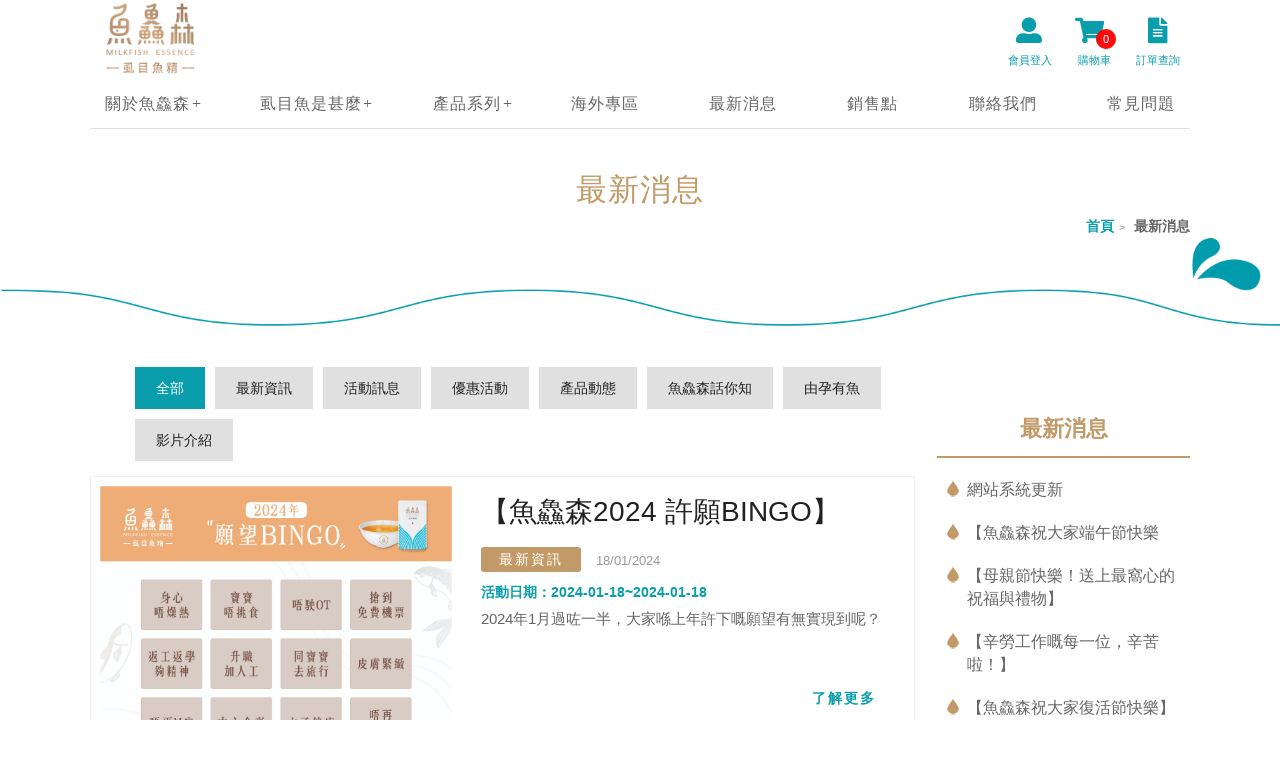

--- FILE ---
content_type: text/html; charset=UTF-8
request_url: https://www.mrfish.com.hk/news/?page=4
body_size: 6712
content:
<!doctype html>
<!--[if lt IE 7]> <html class="ie6 oldie"> <![endif]-->
<!--[if IE 7]>    <html class="ie7 oldie"> <![endif]-->
<!--[if IE 8]>    <html class="ie8 oldie"> <![endif]-->
<!--[if gt IE 8]><!-->
<html class="">
<!--<![endif]-->
<!--<![endif]-->
<head>


	
<meta charset="utf-8">
<meta name="viewport" content="width=device-width, initial-scale=1">
<title>最新消息｜魚鱻森虱目魚精(香港)</title>
<meta name="keywords" content="魚鱻森,魚鱻森虱目魚精,虱目魚精,常溫版,冷凍版,寶寶粥,魚鱻森寶寶粥,台灣製造,滴魚精,調理補身,最新消息">
<meta name="description" content="魚鱻森虱目魚精最新資訊、活動訊息、優惠活動、魚鱻森話你知、媒體報導、影片介紹">




<link rel="icon" href="/assets/front/images/logo-icon.png" type="image/x-icon">
<link rel="apple-touch-icon" href="/assets/front/images/logo-icon.png">

<link href="/assets/front/css/boilerplate.css" rel="stylesheet" type="text/css">
<link href="/assets/front/css/style.min.css" rel="stylesheet" type="text/css">
<link href="/assets/front/css/bootstrap.min.css" rel="stylesheet" type="text/css">
<link rel="stylesheet" type="text/css" href="/assets/front/css/font-awesome.css" media="screen">


<script type="text/javascript" src="/assets/front/js/jquery-1.11.0.min.js"></script>

<!--[if lt IE 9]>
<script src="//html5shiv.googlecode.com/svn/trunk/html5.js"></script>
<![endif]-->
<script src="/assets/front/js/respond.min.js"></script>
<link href="/assets/front/css/button-style.css" rel="stylesheet" type="text/css">
<link href="/assets/front/css/img-style.css" rel="stylesheet" type="text/css">

<!---->
<link rel="stylesheet" href="/assets/front/css/animate.css">
<script src="/assets/front/js/wow.min.js"></script>
<!----->

<!--Font Awesome-->
<link href="/assets/front/css/all.css" rel="stylesheet">
<!--<script defer src="/assets/front/js/all.js"></script>-->
<link href="https://fonts.googleapis.com/css2?family=Averia+Serif+Libre:wght@700&display=swap" rel="stylesheet">
<link href="https://fonts.googleapis.com/css2?family=PT+Serif:ital@1&display=swap" rel="stylesheet">
<!---->

<!--MENU-->
<link rel="stylesheet" type="text/css" href="/assets/front/css/bootsnav.css">
<!---->

<!--index runimg-->
<link href="/assets/front/css/bootstrap-touch-slider.css" rel="stylesheet" media="all">
<!---->

<!--index product-->
<link rel="stylesheet" href="/assets/front/css/owl.carousel.min.css">
<link rel="stylesheet" href="/assets/front/css/owl.theme.default.min.css">
<link rel="stylesheet" href="/assets/front/css/index-proshop-style.css">
<!---->


<!-----------彈窗---------->
<link rel="stylesheet" type="text/css" href="/assets/plugins/zeroModal/css/zeroModal.css" />

<!----------日期選擇器---------->
<link rel="stylesheet" href="/assets/plugins/jq-cxCalendar-1.5.5/css/jquery.cxcalendar.css">
<script type="text/javascript" src="/assets/plugins/jq-cxCalendar-1.5.5/js/jquery.cxcalendar.js"></script>
<script type="text/javascript" src="/assets/plugins/jq-cxCalendar-1.5.5/js/jquery.cxcalendar.languages.js"></script>






<!-- Google Analytics -->
<script async src="https://www.googletagmanager.com/gtag/js?id=G-1V89BRPNDJ"></script>
<script type="text/javascript">
	window.dataLayer = window.dataLayer || [];
	function gtag(){ dataLayer.push(arguments); }
	gtag('js', new Date());

	gtag('config', 'G-1V89BRPNDJ', {'custom_map': {'dimension1': 'USERID'}});
	gtag('set', {'user_id': ''});
				
	var dimensionValue = '';
	gtag('event', 'USERID_dimension', {'USERID': dimensionValue});

	//ga('set', 'dimension1', dimensionValue);

	if (window.ga !== undefined) {
		ga('send', 'pageview');
	}
</script>

<!-- Google Tag Manager All -->
	<!-- Google Tag Manager -->
	<script>(function(w,d,s,l,i){w[l]=w[l]||[];w[l].push({'gtm.start':
	new Date().getTime(),event:'gtm.js'});var f=d.getElementsByTagName(s)[0],
	j=d.createElement(s),dl=l!='dataLayer'?'&l='+l:'';j.async=true;j.src=
	'https://www.googletagmanager.com/gtm.js?id='+i+dl;f.parentNode.insertBefore(j,f);
	})(window,document,'script','dataLayer','GTM-NFDPJVZ');</script>
	<!-- Google Tag Manager -->

	<!-- GTM 表單追蹤
	<script type="text/javascript" src="/assets/auto-gtm-form-abandonment/auto-ga-form-abandonment.js"></script>-->
	<!-- GTM 表單追蹤 -->
<!-- End Google Tag Manager All -->





</head>
<body>
	<!-- Google Tag Manager (noscript) -->
	<noscript><iframe src="https://www.googletagmanager.com/ns.html?id=GTM-NFDPJVZ"
	height="0" width="0" style="display:none;visibility:hidden"></iframe></noscript>
	<!-- Google Tag Manager (noscript) -->





<main>
<header class="top-menu-move">


		
	<div class="top-menu-move-style">
        <!-- End Top Search -->
    	<div class="top-icon">
		            <a href="/memberOrders">
        	<div class="top-icon-box top-i-fas-style3">
        		<span><i class="fas fa-file-alt"></i></span>
                <p>訂單查詢</p>
           	</div>
            </a>
            <a href="/shoppingcart">
        	<div class="top-icon-box top-i-fas-style2">
        		<span><i class="fas fa-shopping-cart"></i></span><div class="numberofpro">0</div>
                <p>購物車</p>
           	</div>
            </a>
			            <a href="/login">
        	<div class="top-icon-box top-i-fas-style">
        		<span><i class="fas fa-user-alt"></i></span>
                <p>會員登入</p>
           	</div>
            </a>
			        </div>
        <div class="top-menu">
            <div class="top-logo">
                <a href="/"><img src="/uploads/webset/6105919972f505a03f8bfeba41c35668.png" alt="魚鱻森虱目魚精(香港)" title="魚鱻森虱目魚精(香港)"></a>
            </div>
            <div class="top-menu-box">
            	<nav class="navbar navbar-default navbar-mobile bootsnav">
                	<div class="navbar-header">
                    	<button type="button" class="navbar-toggle" data-toggle="collapse" data-target="#navbar-menu">
                        	<i class="fa fa-bars"></i>
                       	</button>
                  	</div>
                   	<div class="collapse navbar-collapse" id="navbar-menu">
                       	<ul class="nav navbar-nav" data-in="fadeInDown" data-out="fadeOutUp" >
                            <li class="dropdown">
                           		<a href="#" class="dropdown-toggle" data-toggle="dropdown">關於魚鱻森</a>
                                <ul class="dropdown-menu">
                                	<li><a href="/about">品牌介紹</a></li>
                                	<li><a href="/process">甚麼是虱目魚精?</a></li>
                                	<li><a href="/porridge">甚麼是寶寶粥?</a></li>
                                 	<li><a href="/sgs">SGS檢驗</a></li>
                                 	<li><a href="/noadditives">榮獲獎項</a></li>
                              	</ul>
							</li>
							<li class="dropdown">
                           		<a href="#" class="dropdown-toggle" data-toggle="dropdown">虱目魚是甚麼</a>
                                <ul class="dropdown-menu">
                                	<li><a href="/essence">虱目魚介紹</a></li>
                                	<li><a href="/ecology">生態養殖</a></li>
                              	</ul>
                           	</li>
                            <li class="dropdown">
                           		<a href="#" class="dropdown-toggle" data-toggle="dropdown">產品系列</a>
                                <ul class="dropdown-menu">
                                	<li><a href="/products">全部產品</a></li>
																		                                	<li><a href="/products/1">虱目魚精</a></li>
																		                              	</ul>
                           	</li>
                            <li><a href="/overseas">海外專區</a></li>
							<li><a href="/news">最新消息</a></li>
                            <li><a href="/locations">銷售點</a></li>
							<li><a href="/contact">聯絡我們</a></li>
                          	<li><a href="/faqs">常見問題</a></li>
                          	<li class="menu-phstyle" style="width:100%;"><a href="/memberProfile">會員資料</a></li>
                        </ul>
               		</div>
              	</nav>
            </div>
        </div>
	</div>

</header>
<section class="page-introduction">
    <div class="page-title">
        <h1 class="wow zoomIn" data-wow-delay="0.1s" data-wow-duration="0.5s">最新消息</h1>
        <div class="pags-path">
            <a href="/">首頁</a><span>></span> 最新消息
        </div>
    </div>
</section>
<div class="page-title-bg wow fadeIn" data-wow-delay="0.02s" data-wow-duration="3s"><img src="/assets/front/images/page-title-bg.png"></div>
<section class="page-main">
	<div class="page-content">
   		<ul class="news-nav">
     		<a href="/news"><li class="active">全部</li></a>
											<a href="/news/2"><li >最新資訊</li></a>
								<a href="/news/3"><li >活動訊息</li></a>
								<a href="/news/4"><li >優惠活動</li></a>
								<a href="/news/7"><li >產品動態</li></a>
								<a href="/news/5"><li >魚鱻森話你知</li></a>
								<a href="/news/8"><li >由孕有魚</li></a>
								<a href="/news/1"><li >影片介紹</li></a>
							      	</ul>
    	<div class="page-news lanren">
												<div class="filtr-item" data-category="">
					<div class="page-news-box">
						<div class="page-news-box-img">
							<a href="/newsDetail/297"><img src="/uploads/news/284129cecc27aea6388d8e8156d8a0a7.jpg" alt="【魚鱻森2024 許願BINGO】" title="【魚鱻森2024 許願BINGO】"></a>
						</div>
						<div class="page-news-box-text">
							<h3>【魚鱻森2024 許願BINGO】</h3>
							<h5>最新資訊</h5>
							<T>18/01/2024</T>
														<span>活動日期：2024-01-18~2024-01-18</span>
														<p>2024年1月過咗一半，大家喺上年許下嘅願望有無實現到呢？</p>
							<a href="/newsDetail/297">了解更多</a>
						</div>
					</div>
				</div>
													<div class="filtr-item" data-category="">
					<div class="page-news-box">
						<div class="page-news-box-img">
							<a href="/newsDetail/296"><img src="/uploads/news/f2bbd3fe37af960087e0289889e432e5.jpg" alt="【害喜孕吐點算好？】" title="【害喜孕吐點算好？】"></a>
						</div>
						<div class="page-news-box-text">
							<h3>【害喜孕吐點算好？】</h3>
							<h5>由孕有魚</h5>
							<T>09/01/2024</T>
														<span>活動日期：2024-01-09~2024-01-09</span>
														<p>準媽媽喺懷孕初期好多會經歷孕吐，影響食慾，吸收唔到，導致媽媽身體變得虛弱、寶寶營養未必足夠。</p>
							<a href="/newsDetail/296">了解更多</a>
						</div>
					</div>
				</div>
													<div class="filtr-item" data-category="">
					<div class="page-news-box">
						<div class="page-news-box-img">
							<a href="/newsDetail/295"><img src="/uploads/news/6bf474620593ab92163458b2542c5491.jpg" alt="【新年快樂 Welcome 2024】" title="【新年快樂 Welcome 2024】"></a>
						</div>
						<div class="page-news-box-text">
							<h3>【新年快樂 Welcome 2024】</h3>
							<h5>最新資訊</h5>
							<T>01/01/2024</T>
														<span>活動日期：2024-01-01~2024-01-01</span>
														<p>新一年，「森」開始！魚鱻森繼續守護您</p>
							<a href="/newsDetail/295">了解更多</a>
						</div>
					</div>
				</div>
													<div class="filtr-item" data-category="">
					<div class="page-news-box">
						<div class="page-news-box-img">
							<a href="/newsDetail/294"><img src="/uploads/news/607ca662d6174d7b9a2887b75d08287c.jpg" alt="【2023最後一日】" title="【2023最後一日】"></a>
						</div>
						<div class="page-news-box-text">
							<h3>【2023最後一日】</h3>
							<h5>最新資訊</h5>
							<T>31/12/2023</T>
														<span>活動日期：2023-12-31~2023-12-31</span>
														<p>今年辛苦了！Goodbye 2023！</p>
							<a href="/newsDetail/294">了解更多</a>
						</div>
					</div>
				</div>
													<div class="filtr-item" data-category="">
					<div class="page-news-box">
						<div class="page-news-box-img">
							<a href="/newsDetail/293"><img src="/uploads/news/ebd86993039c9c77ec3e93713f956f5c.jpg" alt="【聖誕快樂】" title="【聖誕快樂】"></a>
						</div>
						<div class="page-news-box-text">
							<h3>【聖誕快樂】</h3>
							<h5>最新資訊</h5>
							<T>25/12/2023</T>
														<span>活動日期：2023-12-25~2023-12-25</span>
														<p>魚鱻森祝各位佳節快樂</p>
							<a href="/newsDetail/293">了解更多</a>
						</div>
					</div>
				</div>
													<div class="filtr-item" data-category="">
					<div class="page-news-box">
						<div class="page-news-box-img">
							<a href="/newsDetail/292"><img src="/uploads/news/b60f1910d7d16892f630013bf9daa2f1.jpg" alt="【冬至快樂】" title="【冬至快樂】"></a>
						</div>
						<div class="page-news-box-text">
							<h3>【冬至快樂】</h3>
							<h5>最新資訊</h5>
							<T>22/12/2023</T>
														<span>活動日期：2023-12-22~2023-12-22</span>
														<p>冬至梗係要同家人一齊過⋯⋯</p>
							<a href="/newsDetail/292">了解更多</a>
						</div>
					</div>
				</div>
													<div class="filtr-item" data-category="">
					<div class="page-news-box">
						<div class="page-news-box-img">
							<a href="/newsDetail/291"><img src="/uploads/news/87a392e84689ab5fa6747426d48fa721.jpg" alt="【傷口復原大對決】" title="【傷口復原大對決】"></a>
						</div>
						<div class="page-news-box-text">
							<h3>【傷口復原大對決】</h3>
							<h5>產品動態</h5>
							<T>21/12/2023</T>
														<span>活動日期：2023-12-21~2023-12-21</span>
														<p>研究顯示白胺酸喺身體代謝物對傷口癒合有關鍵作用⋯⋯</p>
							<a href="/newsDetail/291">了解更多</a>
						</div>
					</div>
				</div>
													<div class="filtr-item" data-category="">
					<div class="page-news-box">
						<div class="page-news-box-img">
							<a href="/newsDetail/290"><img src="/uploads/news/4124cf54a2550fd7d1d71faa4257461c.jpg" alt="【年末優惠折 全店85折起】" title="【年末優惠折 全店85折起】"></a>
						</div>
						<div class="page-news-box-text">
							<h3>【年末優惠折 全店85折起】</h3>
							<h5>優惠活動</h5>
							<T>15/12/2023</T>
														<span>活動日期：2023-12-15~2023-12-31</span>
														<p>即日至12月31日，魚鱻森官網『年末最後優惠』，港澳免運費</p>
							<a href="/newsDetail/290">了解更多</a>
						</div>
					</div>
				</div>
													<div class="filtr-item" data-category="">
					<div class="page-news-box">
						<div class="page-news-box-img">
							<a href="/newsDetail/289"><img src="/uploads/news/ef17ce77c433bd97046227f329bbc7eb.jpg" alt="【魚鱻森 X 永安 2023 Winter Special Sale】" title="【魚鱻森 X 永安 2023 Winter Special Sale】"></a>
						</div>
						<div class="page-news-box-text">
							<h3>【魚鱻森 X 永安 2023 Winter Special Sale】</h3>
							<h5>優惠活動</h5>
							<T>08/12/2023</T>
														<span>活動日期：2023-12-08~2024-01-01</span>
														<p>8/12 至 1/1  永安 2023 Winter Special Sale</p>
							<a href="/newsDetail/289">了解更多</a>
						</div>
					</div>
				</div>
													<div class="filtr-item" data-category="">
					<div class="page-news-box">
						<div class="page-news-box-img">
							<a href="/newsDetail/288"><img src="/uploads/news/c2fa15dbe0df8cfd2a91beb38168cb1f.jpg" alt="【魚鱻森 X Citysuper Winterfest 2023❄️】" title="【魚鱻森 X Citysuper Winterfest 2023❄️】"></a>
						</div>
						<div class="page-news-box-text">
							<h3>【魚鱻森 X Citysuper Winterfest 2023❄️】</h3>
							<h5>優惠活動</h5>
							<T>06/12/2023</T>
														<span>活動日期：2023-12-06~2023-12-06</span>
														<p>12月5至9日係Citysuper【Winterfest 2023】，會員購買魚鱻森 虱目魚精即享9折優惠</p>
							<a href="/newsDetail/288">了解更多</a>
						</div>
					</div>
				</div>
								
        </div>

        <div class="page-pagenumber">
			<div class="page-pagenumber-style"><a href="/news/?page=3" data-ci-pagination-page="3" rel="prev"><</a><a href="/news/" data-ci-pagination-page="1" rel="start">1</a><a href="/news/?page=2" data-ci-pagination-page="2">2</a><a href="/news/?page=3" data-ci-pagination-page="3">3</a><span class="current">4</span><a href="/news/?page=5" data-ci-pagination-page="5">5</a><a href="/news/?page=6" data-ci-pagination-page="6">6</a><a href="/news/?page=7" data-ci-pagination-page="7">7</a><a href="/news/?page=5" data-ci-pagination-page="5" rel="next">></a><a href="/news/?page=30" data-ci-pagination-page="30">最後一頁 &rsaquo;</a></div>        </div>

    </div>

		<div class="page-menu wow fadeIn" data-wow-delay="0.5s" data-wow-duration="1s">
    	<h3>最新消息</h3>
        <div class="news-leftmenu">
			            <a href="/newsDetail/327"><p>網站系統更新</p></a>
			            <a href="/newsDetail/326"><p>【魚鱻森祝大家端午節快樂</p></a>
			            <a href="/newsDetail/324"><p>【母親節快樂！送上最窩心的祝福與禮物】</p></a>
			            <a href="/newsDetail/325"><p>【辛勞工作嘅每一位，辛苦啦！】</p></a>
			            <a href="/newsDetail/323"><p>【魚鱻森祝大家復活節快樂】</p></a>
			            <a href="/newsDetail/322"><p>【魚鱻森祝大家情人節快樂</p></a>
			        </div>
    </div>
	
</section>
</main>



	<footer class="footer">
    <div class="footer-style">
        <div class="footer-box wow slideInDown" data-wow-delay="0.1s" data-wow-duration="1s">
            <h4>關於魚鱻森</h4>
            <hr/>
            <a href="/about"><p>品牌介紹</p></a>
            <a href="/process"><p>甚麼是虱目魚精</p></a>
            <a href="/porridge"><p>甚麼是寶寶粥</p></a>
            <a href="/sgs"><p>SGS檢驗</p></a>
            <a href="/noadditives"><p>榮獲獎項</p></a>
        </div>
        <div class="footer-box wow slideInDown" data-wow-delay="0.2s" data-wow-duration="1s">
            <h4>會員中心</h4>
            <hr/>
                        <a href="/login"><p>登入</p></a>
            <a href="/signup"><p>註冊</p></a>
                        <a href="/faqs"><p>常見問題</p></a>
        </div>
                <div class="footer-box wow slideInDown" data-wow-delay="0.15s" data-wow-duration="1s">
            <h4>最新消息</h4>
            <hr/>
                            <a href="/news/2"><p>最新資訊</p></a>
                            <a href="/news/3"><p>活動訊息</p></a>
                            <a href="/news/4"><p>優惠活動</p></a>
                            <a href="/news/7"><p>產品動態</p></a>
                            <a href="/news/5"><p>魚鱻森話你知</p></a>
                            <a href="/news/8"><p>由孕有魚</p></a>
                            <a href="/news/1"><p>影片介紹</p></a>
                    </div>
                <div class="footer-box wow slideInDown" data-wow-delay="0.25s" data-wow-duration="1s">
            <h4>聯絡我們</h4>
            <hr/>
            <a href="/contact"><p>聯絡我們</p></a>
            <a href="/locations"><p>銷售點</p></a>
        </div>
        <div class="footer-information">
            <span><img src="/uploads/webset/6105919972f505a03f8bfeba41c35668.png" alt="" title=""  class=" wow flipInX" data-wow-delay="0.1s" data-wow-duration="1s"></span>
            <p class="wow fadeInUp" data-wow-delay="0.05s" data-wow-duration="0.8s"><i class="fas fa-phone-alt"></i><XX><a href="tel:+852 2668 4559">+852 2668 4559</a>/<a href="tel:+852 9686 5902">+852 9686 5902</a></XX></p>
            <p class="wow fadeInUp" data-wow-delay="0.12s" data-wow-duration="0.8s"><i class="far fa-clock"></i><XX>星期一至星期五<br />
上午10:00至下午1:30-下午2:30至6:00<br />
星期六、日及公眾假期休息</XX></p>
            <p class="wow fadeInUp" data-wow-delay="0.2s" data-wow-duration="0.8s"><i class="fas fa-map-marker-alt"></i><XX>長沙灣青山道608號榮吉工業大廈B座1樓3室</XX></p>
                        <h5 class="wow zoomInRight" data-wow-delay="0.15s" data-wow-duration="1s"><a href="https://www.instagram.com/mrfishhk/"><img src="/assets/front/images/ig-logo.png" alt="" title=""></a></h5>
                                    <h5 class="wow zoomInRight" data-wow-delay="0.25s" data-wow-duration="1s"><a href="https://www.facebook.com/mrfishhk"><img src="/assets/front/images/fb-logo.png" alt="" title=""></a></h5>
                                    <h5 class="wow zoomInRight" data-wow-delay="0.3s" data-wow-duration="1s"><a href="https://www.youtube.com/channel/UC70TI5QsmA4cCpM_kYWrotw?sub_confirmation=1"><img src="/assets/front/images/yt-logo.png" alt="" title=""></a></h5>
                    </div>
    </div>
</footer>
<section class="copyright-notice">
    <div>
        COPYRIGHT © MRFISH. ALL RIGHTS RESERVED.　<br/>
        <a href="https://www.cmbinary.com" target="_blank" style="color:#FFF; text-decoration:none; margin-right:5px;">網頁設計 CM Binary Limited</a>
    </div>
    <p>
        <a href="/terms" style="color:#FFF; text-decoration:none;">使用條款</a>
        <a href="/privacy" style="color:#FFF; text-decoration:none;">隱私條例</a>
    </p>
</section>

<div id="gotop">
    <div id="gotop-icon"><img src="/assets/front/images/gotop.png" alt="" title=""></div>
    <a href="https://api.whatsapp.com/send?phone=85296865902"><img src="/assets/front/images/whatsapp-icon.png" alt="" title=""></a>
    <a href="http://m.me/mrfishhk"><img src="/assets/front/images/messenger-icon.png" alt="" title=""></a>
</div>

<!--top-search-->
    <script>window.jQuery || document.write('<script src="/assets/front/js/jquery-1.11.0.min.js"><\/script>')</script>
    <script src="/assets/front/js/bootsnav.js"></script>
    <script src="/assets/front/js/bootstrap.min.js"></script>
<!---->



<script src="/assets/front/js/totaljs.js"></script>


<!--page menu-->
<script type="text/javascript" src="/assets/front/js/scriptbreaker-multiple-accordion-1.js"></script>
<!---->



<script type="text/javascript" src="/assets/js/common.js"></script>

<!-- 彈窗js -->
<script src="/assets/plugins/zeroModal/js/zeroModal.js"></script>

<!-- 鎖右鍵
<script type="text/javascript">
document.oncontextmenu = function (){
    return false;
}
</script>
-->



<script src="/assets/front/js/jquery.min.js"></script>
<script src="/assets/front/js/jquery.filterizr.js"></script>
<script>
$(function() {
	$('.lanren').filterizr({
		filter: 'all'
	});
	$('.news-nav li').on('click', function() {
		$(this).toggleClass('active').siblings().removeClass('active');
	});
});
</script>



</body>
</html>


--- FILE ---
content_type: text/css
request_url: https://www.mrfish.com.hk/assets/front/css/style.min.css
body_size: 436846
content:
@charset "utf-8";embed,img,object,video{max-width:100%}.ie6 img{width:100%}body,footer,main{font-family:'微軟正黑體', 'Arial', sans-serif;overflow:hidden}input:focus,option:focus,select:focus,textarea:focus{outline:none}a:active,a:hover,a:visited{outline:0;text-decoration:none}.page-product-detailed-content .nav:after,.page-product-detailed-content .nav:before{display:table;content:' '}.copyright-notice{display:-webkit-flex;display:flex;flex-wrap:wrap;justify-content:space-between;align-items:center;width:100%;padding:15px 0 10px;text-align:center;font-size:0.9em;color:#fff;background-color:#0a9eac}.copyright-notice div{width:98%;margin:0 1% 5px;text-align:center}.copyright-notice p{width:98%;margin:0 1%;text-align:center}#account_email-box,#account_number-box,#password-box{width:100%;height:43px;font-size:1em;padding:4px 4px 4px 55px;border:1px solid #dedede}#account_number-box{background:#fff url('../images/account_number.png') no-repeat 10px 4px}#password-box{background:#fff url('../images/password.png') no-repeat 10px 4px}#account_email-box{background:#fff url('../images/account_email.png') no-repeat 10px 4px}#account_email-box:active,#account_email-box:hover,#account_number-box:active,#account_number-box:hover,#password-box:active,#password-box:hover{border:1px solid #7ec0b6}#signin-button{width:100%;height:43px;border:1px #7ec0b6 solid;background-color:#0a9eac;color:#fff;transition:0.4s ease-in-out}#signin-button:hover{background-color:#212121;transition:0.4s}.top-menu-move{float:left;width:100%;margin:0;padding:0;position:fixed;border-bottom:solid 1px #e0e0e0;z-index:1000;background-color:#fff}.top-menu-move-style{display:flex;display:-webkit-flex;flex-wrap:nowrap;flex-direction:row-reverse;width:100%}.top-icon{float:left;width:180px;margin:0 3% 0 0;padding:0 0}.top-icon-box{float:right;width:40px;margin:20px 0 0;padding:3px 3px 0;text-align:center}.top-icon-box span{float:left;width:30px;height:30px;margin:-5px 0 8px 3px;border-radius:50%;background-color:#fff}.top-icon-box span i{float:left;margin-top:7px;color:#0a9eac;font-size:1.65em}.top-i-fas-style i{margin-left:9px}.top-i-fas-style2 i{margin-left:4px}.top-i-fas-style3 i{margin-left:13px}.top-i-fas-style4 i{margin-left:10px}.top-icon-box p{display:none}.numberofpro{position:relative;float:left;width:20px;height:20px;margin:-20px 0 0 28px;padding:2px 0 0;text-align:center;border-radius:50%;background-color:rgba(255, 0, 0, 0.95);color:#fff;font-size:0.8em;z-index:3}.menunofollow,.menunofollow2{display:none}.top-menu{display:flex;display:-webkit-flex;flex-direction:row-reverse;width:100px;margin:0 calc(100% - 280px) 0 0}.top-logo{float:left;width:35px;margin:8px 0 0 0;padding:0}.top-logo img{width:100%;display:none}.top-menu-box{float:left;width:75px;margin:0;position:static;z-index:100}.index-runimg{float:left;width:100%;margin:69px 0 30px}.index-hotproducts{float:left;width:96%;margin:0 2%;padding:15px 0 20px}.index-hotproducts-content{float:left;width:98%;margin:0 1%}.button-sytle{width:100%;margin:20px 0;padding-left:calc(50% - 80px)}.index-project-title{display:flex;display:-webkit-flex;flex-wrap:nowrap;justify-content:space-between;width:100%;margin:15px 0}.index-project-title h2{position:relative;width:100%;margin:0;padding:0;box-sizing:border-box;text-align:center;font-size:1.35em;letter-spacing:2px;color:#c29a67}.index-project-title h2:after,.index-project-title h2:before{content:'';position:absolute;top:10px;width:12%;height:2px;background-color:#c29a67}.index-project-title h2:before{left:18%}.index-project-title h2:after{right:18%}.index-project-button{display:flex;display:-webkit-flex;flex-wrap:wrap;justify-content:flex-end;width:98%;margin:10px 2% 10px 0}.index-project-button-sytle{width:100px;margin:10px 0 0}.index-project-button-sytle a,.index-project-button-sytle a:visited{color:#c29a67}.index-project-button-sytle a:hover{color:#0a9eac}.index-hotproducts-allview-box{float:left;width:90%;margin:15px 5%;border:1px #eee solid}.index-hotproducts-allview-box2{float:left;width:90%;margin:15px 5%;border:1px #eee solid}.index-hotproducts-allview-box2:hover,.index-hotproducts-allview-box:hover{border:1px #0a9eac solid}.index-hotproducts-allview-box-img{float:left;width:100%}.index-hotproducts-allview-box-text{float:left;width:100%;margin:10px 0 0;padding:0 8px 10px;background-color:#e9f4f0}.index-hotproducts-allview-box-text h4{width:100%;height:55px;margin:0 0 5px;padding:15px 0 0;font-size:1.3em;font-weight:bold;color:#212121;border-top:2px dashed #0a9eac;overflow:hidden;text-overflow:ellipsis;display:-webkit-box;-webkit-line-clamp:2;-webkit-box-orient:vertical}.index-hotproducts-allview-box-text h5{width:100%;height:auto;margin:5px 0 0;font-size:1.1em;color:#666;overflow:hidden;text-overflow:ellipsis;display:-webkit-box;-webkit-line-clamp:2;-webkit-box-orient:vertical}.index-hotproducts-allview-box-text select{width:auto;padding:5px;border:1px #aaa solid;border-radius:4px}.index-hotproducts-allview-box-text .index-hotproducts-giftnote{float:left;width:100%;height:25px;margin:0 0 10px;padding:5px 0;font-size:1.15em;color:#666;overflow:hidden;text-overflow:ellipsis;white-space:nowrap}.index-hotproducts-allview-box-text .index-hotproducts-giftnote font{font-size:1.05em;font-weight:bolder;color:#0a9eac}.index-hotproducts-allview-box-proprice{width:100%}.index-hotproducts-allview-box-proprice span{float:left;width:30%;margin:0;padding:13px 5px 0 0;font-size:0.8em;color:#999;text-align:right}.index-hotproducts-allview-box-proprice span font{text-decoration:line-through}.index-hotproducts-allview-box-proprice p{float:left;width:70%;margin:0;font-size:1.2em;text-align:left;color:#212121}.index-hotproducts-allview-box-proprice p b{margin-left:5px;font-size:1.4em;color:#f00}.products-addcount{float:left;width:65%;padding:15px 0;text-align:center}.products-addcount input{width:120px;padding:3px;border:1px #aaa solid}.index-hotproducts-allview-box .addshoppingcart{float:left;width:35%;padding:12px 0;font-size:2em;line-height:0;color:#0a9eac}.index-hotproducts-allview-box .addshoppingcart:hover{color:#c29a67}.index-ecology{float:left;width:100%;margin:50px 0}.index-nutrition{float:left;width:100%;margin:0 0 30px}.index-ecology-img{float:left;background:url(../images/index-bg01.jpg) no-repeat}.index-nutrition-img{float:right;background:url(../images/index-bg02.jpg) no-repeat}.index-ecology-img,.index-nutrition-img{width:98%;height:250px;margin:0 1%;background-attachment:inherit;background-position:center center;background-size:cover}.index-ecology-text,.index-nutrition-text{float:left;width:98%;z-index:3;margin:0 1%;padding:30px;background-color:rgba(255, 255, 255, 0.9);box-shadow:none;text-align:center}.index-ecology-text{color:#0a9eac}.index-nutrition-text{color:#ba3a31}.index-ecology-text h3,.index-nutrition-text h3{width:100%;font-size:1.6em;font-weight:bold}.index-ecology-text span,.index-nutrition-text span{width:100%;font-size:1.2em}.index-ecology-text hr,.index-nutrition-text hr{width:50px;height:2px;margin:10px calc(50% - 25px);background-color:#c29a67;border:none}.index-ecology-text p{width:96%;margin:0 2%;font-size:1em;letter-spacing:1px}.index-nutrition-text p{float:left;width:100%;margin:0 0 10px;text-align:center}.index-nutrition-text .index-nutrition-box,.index-nutrition-text .index-nutrition-box2{float:left;width:100%;margin:10px 0}.index-nutrition-text .index-nutrition-box2{padding:30px 0;border-top:1px #b8dfdc solid;border-bottom:1px #b8dfdc solid;border-left:none;border-right:none}.index-nutrition-text .index-nutrition-box2 h5,.index-nutrition-text .index-nutrition-box h5{float:left;width:28%;margin:10px 0 0;padding:0 5px 0 2%;text-align:center;font-size:2.4em;font-weight:bolder;letter-spacing:2px;color:#0a9eac;transform:scale(1, 1.3)}.index-nutrition-text .index-nutrition-box2 h6,.index-nutrition-text .index-nutrition-box h6{float:left;width:70%;text-align:left;font-size:1em;font-weight:normal;color:#8ac8c8;margin-top:8px}.index-nutrition-text .index-nutrition-box2 h6 font,.index-nutrition-text .index-nutrition-box h6 font{float:left;width:100%;margin-bottom:3px;font-size:1.35em;font-weight:bolder;color:#0a9eac}.index-nutrition-text .index-nutrition-box2 h6 .pcbrstyle,.index-nutrition-text .index-nutrition-box h6 .pcbrstyle{display:none}.index-ecology-text a,.index-ecology-text a:visited,.index-nutrition-text a,.index-nutrition-text a:visited{color:#c29a67}.index-ecology-text a:hover{color:#0a9eac}.index-nutrition-text a:hover{color:#ba3a31}.index-news{float:left;width:100%;margin:0;padding:20px 3%;background-color:#f8f1e9}.index-news-title{float:left;width:90%;margin:10px 5% 20px;text-align:center;color:#c29a67}.index-news-title h3{width:100%;margin:15px 0;font-size:2em}.index-news-title hr{width:50px;height:2px;margin:5px calc(50% - 25px) 15px calc(50% - 25px);background-color:#c29a67}.index-news-title a,.index-news-title a:visited{color:#c29a67}.index-news-title a:hover{color:#0a9eac}.index-news-content{float:left;width:100%;margin:0}.index-news-content-box{float:left;width:98%;margin:20px 1%;padding:10px;background-color:#fff;border-radius:5px;border:1px #ddd solid;transition:0.3s ease-in-out}.index-news-content-box:hover{border:1px #0a9eac solid}.index-news-content-box img{display:block;width:100%;height:auto}.index-news-content-box-text{float:left;width:100%;margin:0;padding:0 10px;text-align:left;position:inherit;z-index:10}.index-news-content-box-text h5{float:left;width:120px;margin:-35px 0 0;padding:10px 0;text-align:center;font-size:1.1em;letter-spacing:2px;color:#fff;background-color:#c29a67}.index-news-content-box-text T{float:left;width:calc(100% - 120px);margin:3px 0 0;text-align:right;font-size:0.9em;color:#999}.index-news-content-box-text h3{float:left;width:100%;margin:10px 0 5px;font-size:1.15em;color:#212121;overflow:hidden;text-overflow:ellipsis;white-space:nowrap}.index-news-content-box-text hr{float:left;width:42px;height:3px;margin:5px 0 10px;background-color:#c29a67}.index-news-content-box-text span{float:left;width:100%;margin:8px 0 3px;font-size:1.05em;color:#0a9eac;overflow:hidden;text-overflow:ellipsis;white-space:nowrap}.index-news-content-box-text p{float:left;width:100%;height:55px;margin:3px 0;font-size:0.95em;color:#666;overflow:hidden;text-overflow:ellipsis;display:-webkit-box;-webkit-line-clamp:3;-webkit-box-orient:vertical}.index-video-box{float:left;width:100%;margin:0;border:1px #ddd solid;border-radius:4px;transition:0.3s ease-in}.index-video-box:hover{border:1px #0a9eac solid}.index-video-box a{width:100%;margin:0}.index-video-box img{width:100%}.index-video-box h3{width:96%;margin:0 2% 10px;padding:8px 0;text-align:center;font-size:1.25em;font-weight:bolder;color:#0a9eac;overflow:hidden;text-overflow:ellipsis;white-space:nowrap;border-bottom:2px #0a9eac solid}.index-video-box p{width:92%;height:58px;margin:0 4% 8px;font-size:1em;color:#666;overflow:hidden;text-overflow:ellipsis;display:-webkit-box;-webkit-line-clamp:3;-webkit-box-orient:vertical}.page-introduction{float:left;width:100%;margin:69px 0 0}.page-introduction2{float:left;width:100%;margin:23px 0 0}.page-themeimg{float:left;width:100%}.page-title{float:left;width:100%;margin:3px 0 0;padding:20px 10px 0}.page-title h1{width:100%;margin:15px 0 5px;text-align:center;font-size:1.4em;letter-spacing:0;color:#c29a67}.pags-path{display:none}.page-title-bg{display:none}.page-main{float:left;width:98%;margin:0 1%;padding:20px 0}.page-content{float:left;width:100%}.page-content-information{float:left;width:100%;margin:10px 0 20px;padding:45px 30px;font-size:1.05em;letter-spacing:1px;color:#666;background-color:#f4f4f4;border-radius:8px}.page-pagenumber{float:left;width:100%;margin:30px 0 0;text-align:center}.page-menu{float:left;width:90%;margin:20px 5% 30px;font-size:1.1em}.page-menu h3{width:100%;padding:15px 0;text-align:center;font-size:1.3em;font-weight:bold;color:#c29a67;border-bottom:2px #c29a67 solid}.preferential-morepro{float:left;width:200px;margin:20px calc(50% - 100px);text-align:center;font-size:1.1em}.preferential-morepro a,.preferential-morepro a:visited{color:#0a9eac}.preferential-morepro a:hover{text-decoration:underline}.preferential-cart{float:left;width:100%;margin:20px 0 0;border-top:1px #aaa solid}.preferential-cart h3{display:none;width:100%;padding:15px 0;text-align:center;font-size:1.5em;font-weight:bold;color:#c29a67;border-bottom:2px #c29a67 solid}.preferential-cart span{float:left;width:100%;margin:0 0 10px;padding:10px 0;font-size:1em;color:#666;text-align:center;background-color:#f7f7f7}.preferential-cart span font{margin:0 5px;color:#0a9eac;font-weight:bolder}.preferential-cart-pcstyle{float:left;width:100%;overflow:auto;white-space:nowrap}.preferential-cart-pcstyle-box{width:29%;margin:0 1% 10px 0;padding:8px;border-bottom:none;border-right:1px #d5d5d5 solid;display:inline-block}.preferential-cart-pcstyle-box-img{display:none}.preferential-cart-pcstyle-box-text{float:left;width:100%;white-space:normal}.preferential-cart-pcstyle-box-text h4{float:left;width:100%;height:45px;margin:0;font-size:0.95em;color:#212121;overflow:hidden;text-overflow:ellipsis;display:-webkit-box;-webkit-line-clamp:3;-webkit-box-orient:vertical}.preferential-cart-pcstyle-box-text h5{float:left;width:80%;margin:0}.preferential-cart-pcstyle-box-text h5 p{float:left;width:100%;margin:3px 0;font-size:0.85em;color:#666}.preferential-cart-pcstyle-box-text h6{float:left;width:20%;text-align:center;font-size:1.5em}.preferential-cart-pcstyle-box-text h6 a,.preferential-cart-pcstyle-box-text h6 a:visited{color:#0a9eac}.preferential-cart-pcstyle-box-text h6 a:hover{color:#c29a67}.preferential-cart-pcstyle-statistics{float:left;width:100%;margin:20px 0 0}.preferential-cart-pcstyle-statistics span{float:left;width:44%;margin:0 1% 8px 0;padding:8px 0 0;text-align:center;font-size:1em;color:#aaa;text-decoration:line-through;background:none}.preferential-cart-pcstyle-statistics p{float:left;width:55%;margin:0 0 8px;padding:3px 0 3px 1%;text-align:center;font-size:1em;color:#333;border-left:1px #ddd solid;border-right:none}.preferential-cart-pcstyle-statistics p font{color:#f00;font-size:1.4em}.preferential-cart-pcstyle-statistics button{float:left;width:80%;margin:0 10%;padding:5px 0;text-align:center;font-size:1.15em;color:#fff;background-color:#0a9eac;border:none;border-radius:4px;transition:0.4s ease-in-out}.preferential-cart-pcstyle-statistics button:hover{background-color:#212121}.page-product-condition{float:left;width:98%;margin:0 1% 20px;padding:15px;border:1px #eaeaea solid}.page-product-condition span{float:left;width:41%;margin:8px 3% 0 1%;font-size:1.1em}.page-product-condition span font{margin:0 5px;font-size:1.1em;font-weight:bold;color:#0a9eac}.page-product-condition-option{float:left;width:55%}.page-product-condition-option select{float:left;width:90%;margin:0 5%;padding:8px;background:#0a9eac;color:#fff;border:none;border-radius:3px;cursor:pointer}.page-product-condition-option select option{color:#212121;background-color:#fff}.page-product-allview{float:left;display:-webkit-flex;display:flex;flex-wrap:wrap;align-items:flex-start;width:100%;margin:0 0 30px}.page-product-allview-box{float:left;width:88%;margin:15px 5% 15px 7%;border:1px #eee solid}.page-product-allview-box:hover{border:1px #0a9eac solid}.page-product-allview-box-img{float:left;width:100%}.page-product-allview-box-text{float:left;width:100%;margin:10px 0 0;padding:0 8px 10px;background-color:#e9f4f0}.page-product-allview-box-text h4{width:100%;height:55px;margin:0 0 5px;padding:15px 0 0;font-size:1.3em;font-weight:bold;color:#212121;border-top:2px dashed #0a9eac;overflow:hidden;text-overflow:ellipsis;display:-webkit-box;-webkit-line-clamp:2;-webkit-box-orient:vertical}.page-product-allview-box-text h5{width:100%;height:auto;margin:5px 0;font-size:1.1em;color:#666;overflow:hidden;text-overflow:ellipsis;display:-webkit-box;-webkit-line-clamp:2;-webkit-box-orient:vertical}.page-product-allview-box-text select{width:auto;padding:5px;border:1px #aaa solid;border-radius:4px}.page-product-allview-box-text .page-product-giftnote{float:left;width:100%;height:25px;margin:0 0 10px;padding:5px 0;font-size:1.15em;color:#666;overflow:hidden;text-overflow:ellipsis;white-space:nowrap}.page-product-allview-box-text .page-product-giftnote font{font-size:1.05em;font-weight:bolder;color:#0a9eac}.page-product-allview-box-proprice{width:100%}.page-product-allview-box-proprice span{float:left;width:30%;margin:0;padding:15px 5px 0 0;font-size:0.85em;color:#999;text-align:right}.page-product-allview-box-proprice span font{text-decoration:line-through}.page-product-allview-box-proprice p{float:left;width:70%;margin:0;font-size:1.2em;text-align:left;color:#212121}.page-product-allview-box-proprice p b{margin-left:5px;font-size:1.5em;color:#f00}.page-product-allview-box-proprice h6{float:left;width:100%;margin:0;font-size:1.2em;text-align:center;color:#212121}.page-product-allview-box-proprice h6 b{margin-left:5px;font-size:1.5em;color:#0a9eac}.page-product-allview-box .addcount{float:left;width:65%;padding:20px 0 10px}.page-product-allview-box .addcount .J_add,.page-product-allview-box .addcount .J_minus{float:left;width:30px;height:30px;border-radius:2px;font-size:1.3em;font-weight:bold}.page-product-allview-box .addcount .J_input{float:left;width:calc(90% - 60px);height:30px;margin:0 5px;border:1px solid #ddd;text-align:center}.page-product-allview-box .addcount a,.page-product-allview-box .addcount a:visited{color:#fff;background-color:#0a9eac}.page-product-allview-box .addcount a:hover{color:#fff;background-color:#066e78}.page-product-allview-box .addshoppingcart{float:left;width:35%;margin-bottom:3px;padding:10px 0;font-size:2em;line-height:0;color:#0a9eac}.page-product-allview-box .addshoppingcart:hover{color:#c29a67}.canpreorder{float:left;width:100%;margin:15px 0 0;padding:10px 0;text-align:center;font-size:1.2em;color:#fff;background-color:#0a9eac;border:1px #0a9eac solid;border-radius:3px}.canpreorder:hover{background-color:#c29a67;border:1px #c29a67 solid}.outofstock{float:left;width:100%;margin:15px 0 0;padding:10px 0;text-align:center;font-size:1.2em;border:1px #ddd solid;color:#aaa}.page-product-detailed-title{float:left;width:90%;margin:30px 5% 0;padding:0}.page-product-detailed{float:left;width:100%;margin:0 0 30px}.page-product-detailed h3{width:90%;margin:60px 5% 10px;padding:8px 0;text-align:center;font-size:1.25em;font-weight:bold;letter-spacing:5px;color:#fff;background-color:#ba3a31}.blogger-information{float:left;width:90%;margin:0 5%;text-align:center;font-size:1.05em;letter-spacing:2px;color:#666}.blogger-information font{margin-right:5px;font-weight:bolder;color:#0a9eac}.blogger-time{float:left;width:100%;margin:5px 0 0;text-align:center;font-size:1em;font-weight:bolder;letter-spacing:2px;color:#a00}.page-product-detailed-img{float:left;width:98%;margin:20px 1% 0}.page-product-detailed-text{float:left;width:100%;margin:20px 0;padding:0 25px;background-color:#f7f7f7}.page-product-detailed-text h6{width:100%;margin:0;font-size:1.15em;font-weight:bold;letter-spacing:1px;color:#f00}.page-product-detailed-text h3{width:100%;margin:5px 0;padding:8px 0;text-align:center;font-size:1.05em;font-weight:bold;letter-spacing:3px;color:#fff;background-color:#ba3a31}.page-product-detailed-text h1{width:100%;margin:20px 0;font-size:1.8em;font-weight:bold;color:#c29a67}.page-product-detailed-text p{width:100%;margin:10px 0;font-size:1em;color:#212121}.page-product-detailed-text .overseasarea-specialnote{float:left;width:100%;margin:10px 0;font-size:1.15em;font-weight:bolder;color:#f00}.page-product-detailed-price{float:left;width:100%;margin:15px 0}.page-product-detailed-price h4{float:left;width:100%;font-size:1em;color:#212121}.page-product-detailed-price h4 font{margin:0 8px;font-size:1.7em;font-weight:bold;color:#0a9eac}.page-product-detailed-price h5{float:left;width:100%;padding:0;font-size:0.95em;color:#aaa}.page-product-detailed-price h5 font{text-decoration:line-through}.page-product-detailed-specification{float:left;width:100%;margin:10px 0;font-size:1em}.page-product-detailed-specification select{width:auto;min-width:200px;padding:5px;border:1px #aaa solid;border-radius:4px}.page-product-detailed-addcount{float:left;width:100%;margin:10px 0;font-size:1em}.page-product-detailed-addcount input{width:130px;padding:5px;border:1px #aaa solid;border-radius:4px}.page-product-detailed-addcount a,.page-product-detailed-addcount a:visited{float:left;width:30px;height:30px;text-align:center;font-size:1.3em;color:#fff;background-color:#0a9eac;border-radius:3px}.page-product-detailed-addcount a:hover{color:#fff;background-color:#066e78}.page-product-detailed-addcount .J_input{float:left;width:130px;height:30px;margin:0 8px;padding:0 5px;text-align:center;border:1px #0a9eac solid}.blogger-product-line{float:left;width:80%;height:1px;margin:20px 10%;background-color:#ddd;border:none}.page-product-detailed-button{float:left;width:100%;margin:10px 0}.page-product-detailed-button span{float:left;width:46%;margin:0 2%;padding:10px 0;text-align:center;font-size:1.1em;letter-spacing:1px;color:#fff;background-color:#0a9eac;border-radius:5px}.page-product-detailed-button span:hover{transition:0.5s;background-color:#066e78}.page-product-detailed-share{float:left;width:100%;margin:15px 0;padding:15px 0;border-top:2px #c29a67 dashed;font-size:1.1em;color:#212121}.page-product-detailed-share a{float:left;width:40px;margin:5px 8px 0 0;filter:saturate(70%)}.page-product-detailed-share a:hover{opacity:1;margin-top:-2px;filter:saturate(100%);transition:0.3s}.page-product-detailed-share img{border-radius:5px}.page-product-increasepurchase{float:left;width:100%;margin:15px 0;padding:15px 0;border-top:2px #c29a67 dashed;font-size:1.2em;color:#212121}.page-product-increasepurchase label{float:left;width:100%;margin:0 0 8px;padding:5px 0;background-color:rgba(255, 255, 255, 0.8)}.page-product-increasepurchase label input{float:left;width:130px}.page-product-increasepurchase label span{float:left;width:calc(100% - 25px);margin:0 0 10px;font-size:0.95em;color:#666}.page-product-increasepurchase label p{float:left;width:calc(100% - 25px);margin:0 0 10px 25px;font-size:1.1em;font-weight:bold;color:#f00}.page-product-increasepurchase-addcount{float:left;width:calc(70% - 25px);margin:0 0 0 25px;font-weight:normal}.page-product-increasepurchase-addcount a,.page-product-increasepurchase-addcount a:visited{float:left;width:25px;height:25px;text-align:center;font-size:1.1em;color:#fff;background-color:#0a9eac;border-radius:3px}.page-product-increasepurchase-addcount a:hover{color:#fff;background-color:#066e78}.page-product-increasepurchase-addcount .J_input{float:left;width:100px;height:25px;margin:0 8px;padding:0 5px;text-align:center;border:1px #0a9eac solid}.page-product-increasepurchase label button{float:left;width:20%;margin:0 0 0 10%;padding:2px 0;font-size:0.9em;font-weight:normal;color:#fff;background-color:#0a9eac;border:none;border-radius:4px;transition:0.4s ease-in-out}.page-product-increasepurchase label button:hover{background-color:#212121}.page-blogger-product-addpurchase{float:left;display:flex;display:-webkit-flex;flex-wrap:wrap;align-items:stretch;width:100%;margin:30px 0 10px}.page-blogger-product-addpurchase h2{width:100%;margin:0;text-align:center;font-size:1.5em;font-weight:bolder;letter-spacing:2px;color:#0a9eac}.page-blogger-product-addpurchase hr{width:40px;height:2px;margin:10px calc(50% - 20px) 20px;background-color:#0a9eac;border:none}.page-product-detailed-outofstock{float:left;width:100%;margin:15px 0;padding:0 15%}.page-product-detailed-outofstock p{width:100%;padding:10px 0;text-align:center;border:2px #aaa solid;font-size:1.2em;color:#666;background-color:#fff}.page-product-detailed-content{float:left;width:98%;margin:0 1% 30px}.page-product-detailed-content img{width:auto;max-width:100%}.page-product-moreproduct{float:left;width:98%;margin:0 1% 30px}.page-product-moreproduct h3{width:100%;margin:20px 0 10px;font-size:2em;font-weight:bold;letter-spacing:0;color:#0a9eac}.page-product-moreproduct hr{width:98%;height:1px;margin:22px 0 65px 5px;background-color:#f1f1f1;border:none}.page-product-moreproduct hr:before{content:'';position:absolute;width:50px;height:8px;margin:-4px 0 0;background-color:#0a9eac}.page-product-moreproduct-box{width:100%}.overseasarea-title{float:left;width:90%;margin:-20px 5% 0}.overseasarea-title h3{width:90%;margin:60px 5% 10px;padding:8px 0;text-align:center;font-size:1.25em;font-weight:bold;letter-spacing:5px;color:#fff;background-color:#ba3a31}.page-member{float:left;width:100%;margin:0 0 -20px;padding:15px 0 0;position:relative;z-index:1;background:rgb(241, 241, 241);background:-moz-linear-gradient(
		top,
		rgba(241, 241, 241, 1) 0%,
		rgba(241, 241, 241, 1) 90%,
		rgba(245, 233, 227, 1) 90%,
		rgba(245, 233, 227, 1) 100%
	);background:-webkit-linear-gradient(
		top,
		rgba(241, 241, 241, 1) 0%,
		hsl(0, 0%, 95%) 90%,
		rgba(245, 233, 227, 1) 90%,
		rgba(245, 233, 227, 1) 100%
	);background:linear-gradient(
		to bottom,
		rgba(241, 241, 241, 1) 0%,
		rgba(241, 241, 241, 1) 90%,
		rgba(245, 233, 227, 1) 90%,
		rgba(245, 233, 227, 1) 100%
	);filter:progid:DXImageTransform.Microsoft.gradient( startColorstr='#f1f1f1', endColorstr='#f5e9e3',GradientType=0 )}.page-member-left{float:left;width:96%;margin:50px 2%}.member-signin-level{overflow:hidden}#member-signin-box{display:flex;display:-webkit-flex;flex-wrap:wrap;align-items:stretch;width:90%;padding:20px 0;display:none}.page-member-signin{float:left;width:96%;height:auto;margin:0 2%;padding:50px 5%;background-color:#cee8e3;z-index:3}.page-member-signin-popup{float:left;width:96%;height:auto;margin:0 2%;padding:20px 3%;background-color:#cee8e3;z-index:3}.page-member-signin:before{content:'';width:0;height:0;left:0;top:0;position:absolute;border:none;z-index:-1}.page-member-signin-popup p,.page-member-signin p{float:left;width:100%;margin:0 0 30px}.page-member-signin-box,.page-member-signin-box-popup{float:left;width:100%;text-align:right}.page-member-signin-box-popup a,.page-member-signin-box a{float:left;width:90px;margin:0 0 0 calc(100% - 90px);color:#0a9eac;font-size:1em;font-weight:bold}.page-member-signin-box-popup a:hover,.page-member-signin-box a:hover{color:#212121;text-decoration:underline}.page-member-signin-box-popup a:visited,.page-member-signin-box a:visited{color:#0a9eac}.member-registered-otherlogin h5,.page-member-signin h5{float:left;width:100%;margin:10px 0;font-size:1.1em;font-weight:bold;letter-spacing:1px;color:#0a9eac}.member-registered-otherlogin span,.page-member-signin span{float:left;width:60px;margin:10px 10px 30px 0;position:relative;z-index:20}.member-registered-otherlogin span img,.page-member-signin span img{width:100%}.page-member-description{float:left;width:100%;height:auto;margin:0}.page-member-description-text{float:left;width:100%;height:auto;margin:0;padding:30px 0;text-align:center;color:#fff;background-color:rgba(0, 0, 0, 0.85)}.page-member-description-text h3{width:100%;font-size:1.5em}.page-member-description-text p{width:100%;margin:0 0 50px;font-size:1.15em}.page-member-description-text a,.page-member-description-text a:visited{color:#fff;font-size:1em;position:relative;z-index:20}.page-member-description2{float:left;width:96%;height:auto;margin:0 2%}.page-member-description-text2{float:left;width:100%;height:auto;margin:0;padding:30px 0;text-align:center;color:#fff;background-color:rgba(0, 0, 0, 0.85)}.page-member-description-text2-popup{float:left;width:100%;height:auto;margin:0;padding:10px 0;text-align:center;color:#fff;background-color:rgba(0, 0, 0, 0.85)}.page-member-description-text2 h3,.page-member-description-text2-popup h3{width:100%;font-size:1.5em}.page-member-description-text2 p,.page-member-description-text2-popup p{width:100%;margin:0 0 50px;font-size:1.15em}.page-member-description-text2 a,.page-member-description-text2 a:visited,.page-member-description-text2-popup a,.page-member-description-text2-popup a:visited{color:#fff;font-size:1em;position:relative;z-index:20}.page-member-right{float:left;width:100%;margin:-30% 0 0 0;position:relative;z-index:1}.page-member-right .page-member-pcbg{display:none}.page-member-right .page-member-phbg{display:inline}.page-member-registered{float:left;width:100%;height:auto;margin:0;padding:20px 0;background-color:#cee8e3;z-index:3}.page-member-registered:before{content:'';width:0;height:0;left:0;top:0;position:absolute;border:none;z-index:-1}.page-member-registered-bgbox{float:left;width:90%;margin:0 5%;padding:15px;background-color:#fff;position:relative;z-index:20}.member-registered-welcome{float:left;width:100%;height:auto;margin:20px 0;padding:0 0 10px}.member-registered-welcome h3{width:100%;margin:0 0 20px;font-size:1.8em;font-weight:bold;color:#0a9eac}.member-registered-welcome p{width:100%;font-size:1.05em;color:#666}.page-member-registered-box{display:flex;flex-direction:column;flex-wrap:wrap;width:100%;padding:20px 2%;border-bottom:1px dashed #dedede}.page-member-registered-box span{width:100%;padding:0 0 10px;text-align:left;font-size:1.05em;color:#666;letter-spacing:1px}.page-member-registered-box font{font-size:1em;color:#f00}.page-member-registered-box #check-code,.page-member-registered-box p{width:90%;margin:0 5%}.page-member-registered-box p input{width:100%;margin:0 0 5px;padding:8px;border:1px solid #ddd;border-radius:4px}.page-member-registered-box p label{margin:0 8px}.page-member-registered-box p .address-zone{float:left;width:100%}.page-member-registered-box p .address-zone select{float:left;width:48%;margin:0 2% 5px 0;padding:8px;border:1px solid #ddd;border-radius:4px}.member-registered-tel-areacode{width:70px!important}.member-registered-tel{width:calc(90% - 70px)!important}.page-member-registered-last{float:left;width:100%;padding:20px 0;text-align:center}.page-member-registered-last p{float:left;width:100%;margin:15px 0;font-size:1.05em;color:#212121}.page-member-registered-last p a,.page-member-registered-last p a:visited{color:#0a9eac}.page-member-registered-last p a:hover{color:#c29a67;text-decoration:underline}.page-member-registered-last p .page-member-registered-button{width:50%;height:43px;text-align:center;border:none;background-color:#0a9eac;color:#fff;transition:0.4s ease-in-out}.page-member-registered-last p .page-member-registered-button:hover{background-color:#212121;transition:0.4s}.page-member-benefits{float:left;width:96%;margin:0 2% 50px}.page-member-benefits h3{float:left;width:100%;margin:0 0 15px;font-size:1.3em;font-weight:bold;color:#c29a67}.page-member-benefits span{float:left;width:100%;margin:10px 0 20px;font-size:1.05em;font-weight:bold;color:#666}.page-member-benefits font{float:left;width:22px;margin:8px 0;font-size:0.95em;font-weight:bolder;color:#0a9eac}.page-member-benefits div{float:left;width:calc(100% - 22px);margin:8px 0;font-size:1em;line-height:18px;color:#666}.page-member-benefits p{width:100%;margin:5px 0 0;font-size:0.9em;line-height:16px;color:#666}.page-member-benefits p:before{content:'─';margin:0 5px 0 0}.page-member-orders{float:left;width:100%;margin:10px 0 80px;padding:0 2%}.page-member-orders div:nth-of-type(2n){background:#f7f7f7}.page-member-orders-title{float:left;width:100%;margin:0;padding:10px 8px;text-align:center;font-size:1.15em;color:#fff;background-color:#0a9eac;border-bottom:1px #aaa solid}.page-member-orders-title p{display:none}.page-member-orders-title span{display:inline}.page-member-orders-box{float:left;width:100%;margin:0;padding:12px 0 5px;font-size:1.05em;color:#666;border-bottom:1px solid #ddd;background:#fff}.page-member-orders-box:hover{background:none}.page-member-orders div:nth-of-type(2n):hover{background:#f7f7f7}.page-member-orders-box font{display:inline;float:left;width:80px;margin:0 5px 0 0;font-size:1em;color:#0a9eac}.page-member-orders-box p{float:left;padding:2px 5%}.page-member-orders-box_01,.page-member-orders-box_02,.page-member-orders-box_03,.page-member-orders-box_04,.page-member-orders-box_05{width:100%;text-align:left}.page-member-orders-box a{padding:6px 15px;border-radius:3px;font-size:0.8em;color:#fff;background-color:#0a9eac}.page-member-orders-box a:visited{color:#fff;background-color:#0a9eac}.page-member-orders-box a:hover{color:#fff;background-color:#076871}.page-member-orders-form-title{float:left;width:96%;margin:0 2% 20px;padding:10px 0 20px;border-bottom:2px #aaa dashed}.page-member-orders-form-title span{float:left;width:100%;padding:0;text-align:center;font-size:1.3em;color:#666}.page-member-orders-form-title font{margin:-10px 8px 0 0;font-size:1.3em;font-weight:bold;color:#0a9eac}.page-member-orders-form-title p{float:left;width:100%;margin:10px 0 0;text-align:center;font-size:1.1em;color:#666}.page-member-orders-form,.page-member-orders-pro{float:left;width:96%;padding:10px;border-radius:3px}.page-member-orders-form{margin:0 2%;font-size:1em;color:#666}.page-member-orders-form h3{width:100%;margin:0 0 10px;font-size:1.5em;font-weight:bold;color:#212121}.page-member-orders-form hr{width:60px;height:4px;margin:0 0 30px;border:none;background-color:#0a9eac}.page-member-orders-form font,.page-member-orders-form p{float:left;padding:10px 8px}.page-member-orders-form font{width:95px}.page-member-orders-form p{width:calc(100% - 95px);background-color:#f3f3f3}.page-member-orders-pro{margin:0 2%}.page-member-orders-pro h3{width:100%;margin:0 0 10px;font-size:1.5em;font-weight:bold;color:#212121}.page-member-orders-pro hr{width:40px;height:4px;margin:0 0 30px;border:none;background-color:#0a9eac}.page-member-orders-pro a,.page-member-orders-pro a:hover,.page-member-orders-pro a:visited{color:#666}.page-member-orders-pro-box{float:left;width:100%;margin:0 0 20px;padding:0;border:1px #eee solid}.page-member-orders-pro-box:hover{border:1px #0a9eac solid}.page-member-orders-pro-box-left{float:left;width:45%;height:140px;text-align:center}.page-member-orders-pro-box-left span{width:100%;padding:8px}.page-member-orders-pro-box-left span img{max-width:120px;_width:expression(this.width > 120 ? '120px': this.width);max-height:120px;_height:expression(this.height > 120 ? '120px': this.height)}.page-member-orders-pro-box-left p{width:100%;font-size:0.9em;color:#666;overflow:hidden;text-overflow:ellipsis;white-space:nowrap}.page-member-orders-pro-box-right{float:left;width:100%;height:100px;padding:10px 8px}.page-member-orders-pro-box-right font{float:left;width:45px;margin:0;padding:5px 0}.page-member-orders-pro-box-right p{float:left;width:calc(100% - 45px);margin:0;padding:5px 0}.page-member-orders-pro-box-specification{height:45px;overflow:hidden;text-overflow:ellipsis;display:-webkit-box;-webkit-line-clamp:2;-webkit-box-orient:vertical}.page-member-orders-pro-box-lumpsum{float:left;width:100%;margin:15px 0 0;padding:10px 10px 0;background-color:#eee}.page-member-orders-pro-box-lumpsum span{float:left;width:80px;font-size:1.2em;font-weight:bold;color:#212121}.page-member-orders-pro-box-lumpsum p{float:left;width:calc(100% - 80px);text-align:right;font-size:1.2em;font-weight:bold;color:#0a9eac}.page-member-orders-settlement{float:left;width:100%;margin:10px 0 30px;padding:15px 15% 0}.page-member-orders-settlement font{float:left;width:100px;margin:8px 0 0;padding:8px 0;font-size:1em;color:#666;border-bottom:1px solid #f0f0f0}.page-member-orders-settlement p{float:left;width:calc(100% - 100px);margin:4px 0;padding:8px 0 4px;text-align:right;font-size:1.4em;font-weight:bold;color:#0a9eac;border-bottom:1px solid #f0f0f0}.page-member-orders-button{float:left;width:100%;margin:20px 0 50px}.page-member-orders-button a{float:left;width:120px;margin:0 0 0 calc(50% - 60px);padding:10px 0;text-align:center;font-size:1.05em;letter-spacing:1px;color:#fff;background-color:#0a9eac;border-radius:4px}.page-member-orders-button a:visited{color:#fff;background-color:#0a9eac}.page-member-orders-button a:hover{background-color:#212121;transition:0.8s}.page-member-orders-exegesis{float:left;width:90%;margin:10px 5% 50px;text-align:center}.page-member-orders-exegesis a{margin:0 2px;padding:0;font-size:1.2em;font-weight:bolder;color:#0a9eac}.page-member-orders-exegesis a:visited{color:#0a9eac}.page-member-orders-exegesis a:hover{color:#c29a67;text-decoration:underline}.page-member-ffun{float:left;width:100%;margin:10px 0 30px;padding:0 2%;box-sizing:border-box}.page-member-ffun-project{display:flex;display:-webkit-flex;flex-wrap:wrap;width:100%;margin:0;padding:8px;font-size:1.15em}.page-member-ffun-project span{width:100%;margin:0 0 5px;color:#333}.page-member-ffun-project p{width:90%;margin:0 5%;text-align:right;color:#666}.page-member-ffun-form{width:100%;margin:20px 0}.page-member-ffun-title{display:flex;display:-webkit-flex;flex-wrap:wrap;width:100%;margin:0;padding:0 5px;font-size:1.05em;font-weight:bold;color:#fff;background-color:#0a9eac;border-bottom:1px #666 solid}.page-member-ffun-title p{display:none}.page-member-ffun-title span{display:inline;margin:0;padding:12px 8px}.page-member-ffun-box{display:flex;display:-webkit-flex;flex-wrap:wrap;align-items:center;width:100%;margin:0;padding:10px 5px;font-size:1em;color:#666;background-color:#fff;border-bottom:1px #ddd solid}.page-member-ffun-box:nth-of-type(2n){background-color:#f7f7f7}.page-member-ffun-box font{display:inline}.page-member-ffun-box p{margin:0;padding:4px 8px}.page-member-ffun-box:hover{background-color:#ddebec}.page-member-ffun-box_01,.page-member-ffun-box_02,.page-member-ffun-box_03,.page-member-ffun-box_04{width:100%}.page-member-ffun-box_02,.page-member-ffun-box_04{text-align:left}.page-member-profile{float:left;width:100%;margin:30px 0}.page-member-profile-box{float:left;width:96%;margin:0 2% 20px;padding:20px;border:2px #f0f0f0 solid;border-radius:10px}.page-member-profile-box h3{float:left;width:100%;margin:0;font-size:1.55em;letter-spacing:1px;color:#0a9eac}.page-member-profile-box hr{float:left;width:45px;height:4px;margin:10px calc(100% - 45px) 30px 0;background-color:#0a9eac;border:none}.page-member-profile-box .member-profile-box-content{float:left;width:100%;margin:0 0 10px;padding:10px;border-bottom:1px #ddd solid;font-size:1.05em;color:#212121}.member-profile-box-content font{font-size:0.85em;color:#f00}.member-profile-box-content-left{float:left;width:calc(100% - 70px)}.member-profile-box-content-all{float:left;width:100%}.member-profile-box-content-all span,.member-profile-box-content-left span{float:left;width:100%;margin:0 0 6px 0;text-align:left;color:#666}.member-profile-box-content-all p,.member-profile-box-content-left p{float:left;width:100%}.member-profile-box-content-all p select,.member-profile-box-content-left p select{float:left;width:92%;margin:0 8% 0 0;padding:8px;border:1px #ddd solid;border-radius:4px}.member-profile-box-content-right{float:left;width:70px;padding:15px 0 0;text-align:center}.member-profile-box-content-right a,.member-profile-box-content-right a:visited{font-weight:bold;letter-spacing:1px;color:#0a9eac;text-decoration:none}.member-profile-box-content-right a:hover{text-decoration:underline}.page-faq{float:left;width:100%;margin:-60px 0 30px;padding:0 5%}.page-faq span{float:left;width:100%;margin:10px 0 100px}.page-faq h3{width:100%;margin:20px 0;font-size:1.8em;font-weight:bold;color:#212121}.page-shoppingcart{float:left;width:100%;margin:0 0 80px}.page-shoppingcart-step{float:left;width:100%;margin:0;padding:0 0.5% 30px;border-bottom:2px #aaa dashed}.page-shoppingcart-step p{float:left;width:calc(24% - 25px);margin:0 0.5% 0;padding:10px 0;text-align:center;font-size:0.85em}.page-shoppingcart-step-in{color:#fff;background-color:#0a9eac;border:none}.page-shoppingcart-step-next{color:#666;background-color:#fff;border:1px #aaa dashed}.page-shoppingcart-step-complete{color:#0a9eac;background-color:#fff;border:1px #0a9eac solid}.page-shoppingcart-step img{float:left;width:25px;margin:18px 0 0;vertical-align:middle}.br-shoppingcart-step-ph{display:inline}.page-shoppingcart h5{float:left;width:90%;margin:20px 5% 30px;font-size:1.15em;color:#212121}.page-shoppingcart-form{float:left;width:90%;margin:0 5% 15px;padding:0}.page-shoppingcart-form-box{float:left;width:100%;margin:0 0 20px;border:1px #0a9eac solid}.page-shoppingcart-form-title{display:none}.page-shoppingcart-form-content{display:flex;display:-webkit-flex;flex-wrap:wrap;align-items:center;width:100%;margin:0;padding:15px 5px 15px 30px;text-align:left;font-size:0.9em;color:#666}.page-shoppingcart-form-content:not(:last-child){border-bottom:1px #ccc solid}.page-shoppingcart-form-content p,.page-shoppingcart-form-title p{float:left;margin:3px 0 8px}.page-shoppingcart-form-content-proname{width:calc(100% - 25px);margin:-20px 0 10px!important;text-align:left}.page-shoppingcart-form-content-proname a{display:flex;display:-webkit-flex;flex-wrap:wrap;align-items:center;font-size:1.15em}.page-shoppingcart-form-content-proname span{float:left;width:70px;margin:0 5px 0 0;padding:0}.page-shoppingcart-form-content-proname XX{width:calc(100% - 75px)}.page-shoppingcart-form-content-proprice,.page-shoppingcart-form-title-proprice{width:100%}.page-shoppingcart-form-content-bonuspoints,.page-shoppingcart-form-title-bonuspoints{width:100%}.page-shoppingcart-form-title-proquantity{width:100%}.page-shoppingcart-form-content-prosubtotal,.page-shoppingcart-form-title-prosubtotal{width:100%}.page-shoppingcart-form-content-prooperating,.page-shoppingcart-form-title-prooperating{display:none}.page-shoppingcart-form-content-prooperating2{display:inline;width:20px;margin:0 0 0 calc(100% - 20px)!important}.page-shoppingcart-form-content-proprice AA,.page-shoppingcart-form-content-proprice BB,.page-shoppingcart-form-content-prosubtotal AA,.page-shoppingcart-form-content-prosubtotal BB{float:left;width:100%;margin:0 0 3px}.page-shoppingcart-form-content-proprice BB,.page-shoppingcart-form-content-prosubtotal BB{width:calc(100% - 80px);margin-left:80px;font-size:1em}.page-shoppingcart-form-content font{display:inline;float:left;width:60px}.page-shoppingcart-form-content a,.page-shoppingcart-form-content a:hover,.page-shoppingcart-form-content a:visited{color:#666}.page-shoppingcart-form-content .addcount{float:left;width:120px;margin-top:-3px}.page-shoppingcart-form-content .addcount .J_add,.page-shoppingcart-form-content .addcount .J_minus{float:left;width:25px;height:25px;padding:2px 0;text-align:center;border-radius:50%;font-size:1.1em;font-weight:bold}.page-shoppingcart-form-content .addcount .J_input{float:left;width:calc(100% - 56px);height:25px;margin:0 3px;border:none;text-align:center}.page-shoppingcart-form-content .addcount a,.page-shoppingcart-form-content .addcount a:visited{color:#333;background-color:#eee}.page-shoppingcart-form-content .addcount a:hover{color:#fff;background-color:#0a9eac}.page-shoppingcart-form-content .addcount input{width:80%;margin:0 20% 0 0;padding:2px;border:1px #ccc solid;border-radius:3px}.page-shoppingcart-form-content i{font-size:1.65em;color:#333}.page-shoppingcart-list{float:left;width:90%;margin:0 5% 20px}.pc-freeshipping-text{display:none}.ph-freeshipping-text{display:inline;float:left;width:92%;margin:15px 4% -10px}.page-shoppingcart-list-top{float:left;width:100%;margin:0 0 20px}.page-shoppingcart-list-top h3,.ph-freeshipping-text h3{float:left;width:100%;margin:0 0 15px;padding:15px 0;text-align:center;font-size:1.05em;color:#212121;background-color:#eee}.page-shoppingcart-list-top font,.ph-freeshipping-text font{color:#f00}.page-shoppingcart-list-top span{float:left;width:100%;margin:0;font-size:1em;color:#666}.page-shoppingcart-list-box{float:left;width:100%;padding:10px;border:1px #666 solid;border-radius:3px}.page-shoppingcart-list-box h3{float:left;width:100%;margin:10px 0 15px;text-align:center;font-size:1.35em}.page-shoppingcart-list-box p{display:flex;display:-webkit-flex;flex-wrap:wrap;align-items:center;width:100%;margin:0 0 6px;padding:4px 0}.page-shoppingcart-list-box p font{width:80px;padding:0;font-size:1em;font-weight:bold;color:#212121}.page-shoppingcart-list-box-p1 input{width:calc(98% - 130px);height:30px;margin:3px 0;padding:3px;border:1px #aaa solid;font-size:0.8em;color:#212121}.page-shoppingcart-list-box-p1 button{width:50px;height:30px;margin-left:2%;font-size:0.8em;letter-spacing:2px;color:#fff;background-color:#c29a67;border:none}.page-shoppingcart-list-box-p1 button:hover{background-color:#66471e}.page-shoppingcart-list-box-p1 TX{width:100%;margin:0;text-align:center;font-size:0.95em;color:#f00}.page-shoppingcart-list-box-p2 BOX{width:calc(100% - 85px);margin:3px 0 0 5px}.page-shoppingcart-list-box-p2 BOX label{margin:0 0.5%;font-size:1.05em;font-weight:normal}.page-shoppingcart-list-box-p2 BOX input{width:20px;margin-right:3px}.page-shoppingcart-list-box-p3{display:flex;display:-webkit-flex;flex-wrap:wrap;justify-content:space-between;width:100%}.page-shoppingcart-list-box ul{list-style-type:none;width:100%;margin:0;padding:0}.page-shoppingcart-list-box ul li{float:left;width:90%;margin:0 5% 10px}.page-shoppingcart-list-box ul li select{float:left;width:100%;height:auto;padding:5px;border:1px #aaa solid}.page-shoppingcart-list-box ul li input{float:left;width:calc(98% - 50px);height:30px;margin:0;padding:3px;border:1px #aaa solid;font-size:0.8em;color:#212121}.page-shoppingcart-list-box ul li button{float:left;width:50px;height:30px;margin-left:2%;font-size:0.8em;letter-spacing:2px;color:#fff;background-color:#c29a67;border:none}.page-shoppingcart-list-box-p1 button:hover{background-color:#66471e}.page-shoppingcart-list-box ul li TX{float:left;width:100%;margin:3px 0 0;text-align:center;font-size:0.95em;color:#f00}.page-shoppingcart-list-dividend{float:left;width:100%;margin:0;padding:10px 0 10px 8px;text-align:center;font-size:1em;color:#333}.page-shoppingcart-list-box OO{font-size:1.25em;margin:0 3px;color:#0a9eac}.page-shoppingcart-list-box QQ,.page-shoppingcart-list-dividend font{font-size:1.25em;margin:0 3px;color:#f00}.page-shoppingcart-increasepurchase{float:left;width:100%;margin:25px 0}.page-shoppingcart-increasepurchase h3{float:left;width:100%;margin:20px 0 10px;font-size:1.8em;font-weight:bolder;letter-spacing:1px;color:#0a9eac}.page-shoppingcart-increasepurchase hr{float:left;width:70px;height:4px;margin:0 calc(100% - 70px) 30px 0;background-color:#0a9eac;border:none}.page-shoppingcart-increasepurchase-box{display:flex;display:-webkit-flex;flex-wrap:wrap;align-items:center;width:100%;margin:-1px 0 0;padding:10px;border:1px #f0f0f0 solid}.page-shoppingcart-increasepurchase-box-prodetail{display:flex;display:-webkit-flex;flex-wrap:wrap;align-items:center;width:100%;margin:0 0 10px}.page-shoppingcart-increasepurchase-box-prodetail span{width:30%;margin:0 5% 0 0}.page-shoppingcart-increasepurchase-box-prodetail div{width:65%}.page-shoppingcart-increasepurchase-box-prodetail div h4{width:100%;margin:0 0 8px;font-size:1em;line-height:1.35em;color:#333}.page-shoppingcart-increasepurchase-box-prodetail div h5{width:100%;margin:0;font-size:0.9em;color:#666}.page-shoppingcart-increasepurchase-box-price{width:calc(88% - 90px);margin:0 12% 0 0;text-align:right}.page-shoppingcart-increasepurchase-box-price span{width:100%;margin:0 0 8px;font-size:0.9em;color:#aaa}.page-shoppingcart-increasepurchase-box-price span font{text-decoration:line-through}.page-shoppingcart-increasepurchase-box-price p{width:100%;margin:0;font-size:1em;color:#666}.page-shoppingcart-increasepurchase-box-price p B{margin-left:5px;font-size:1.15em;font-weight:bolder;color:#f00}.page-shoppingcart-increasepurchase-box a{width:90px;margin:0;padding:5px 0 6px;text-align:center;font-size:0.9em;color:#fff;background-color:#0a9eac;border-radius:25px;transition:0.3s ease-in-out}.page-shoppingcart-increasepurchase-box a:hover{color:#fff;background-color:#333}.page-shoppingcart-button{float:left;width:100%;margin:20px 0 30px;padding:0}.page-shoppingcart-button a{float:left;width:100px;margin:0 calc(25% - 50px);padding:10px 0;text-align:center;font-size:1em;letter-spacing:1px;color:#fff;border-radius:3px;background-color:#0a9eac}.page-shoppingcart-button a:active,.page-shoppingcart-button a:visited{color:#fff;background-color:#0a9eac}.page-shoppingcart-button a:hover{color:#fff;background-color:#212121;transition:0.8s}.page-shoppingcart-orderform{float:left;width:100%;margin:0 0 30px;padding:0 2%}.page-shoppingcart-orderform h4{float:left;width:100%;margin:20px 0 0;font-size:1.25em;color:#666}.page-shoppingcart-orderform hr{float:left;width:40px;height:4px;margin:10px 0;background-color:#0a9eac;border:none}.page-shoppingcart-orderform-box-left{float:left;width:100%;margin:0;padding:0;box-sizing:border-box}.page-shoppingcart-orderform-box-right{float:left;width:100%;margin:30px 0 0}.page-shoppingcart-orderform-fillin{float:left;width:100%}.remind-member-login{float:left;width:99%;margin:0 1% 0 0;text-align:right;font-size:1em}.remind-member-login a,.remind-member-login a:visited{font-weight:bolder;color:#0a9eac}.remind-member-login a:hover{color:#c29a67}.page-shoppingcart-orderform-box{float:left;width:100%;margin:10px 0;padding:0}.page-shoppingcart-orderdetails{float:left;width:100%}.page-shoppingcart-orderdetails-title{float:left;width:100%}.page-shoppingcart-orderdetails-title p{display:none}.page-shoppingcart-orderdetails-title span{display:inline;float:left;width:100%;padding:10px;font-size:1.1em;color:#fff;background-color:#0a9eac}.page-shoppingcart-orderdetails-box{float:left;width:100%;margin:10px 0;border-bottom:1px #ddd solid}.page-shoppingcart-orderdetails-box p{float:left;margin:0;padding:5px 10px;font-size:1em;color:#666}.page-shoppingcart-orderdetails-box_01,.page-shoppingcart-orderdetails-box_02,.page-shoppingcart-orderdetails-box_03,.page-shoppingcart-orderdetails-box_04,.page-shoppingcart-orderdetails-box_05{width:100%}.page-shoppingcart-orderdetails-box_01 span{float:left;width:70px;margin:3px calc(100% - 125px) 3px 55px;padding:3px 0;text-align:center;font-size:0.8em;letter-spacing:1px;color:#fff;background-color:#c29a67;border-radius:10px}.page-shoppingcart-orderdetails-box_02 AA,.page-shoppingcart-orderdetails-box_02 BB,.page-shoppingcart-orderdetails-box_04 AA,.page-shoppingcart-orderdetails-box_04 BB{float:left;width:100%;margin:0 0 3px}.page-shoppingcart-orderdetails-box_02 BB,.page-shoppingcart-orderdetails-box_04 BB{margin-left:55px;font-size:0.9em}.page-shoppingcart-orderdetails-box font{display:inline;float:left;width:75px;font-size:1em;color:#666}.discount-style{float:left;width:65%;margin:0 0 15px}.discount-style button{width:100px;height:38px;text-align:center;color:#fff;background-color:#c29a67;border:none;border-radius:3px}.discount-style button:hover{background-color:#8b6b43}.page-shoppingcart-orderdetails-total{float:left;width:100%;padding:15px;border:1px #c29a67 solid}.page-shoppingcart-orderdetails-total h3{float:left;width:100%;margin:10px 0 15px;text-align:center;font-size:1.35em}.page-shoppingcart-orderdetails-total-box{display:flex;display:-webkit-flex;flex-wrap:wrap;align-items:flex-start;width:100%;margin:0 0 12px;padding:0 5px 3px 0;border-bottom:1px #ddd solid}.page-shoppingcart-orderdetails-total font{width:100px;padding:0 5px;text-align:left;font-size:1em;font-weight:bolder;color:#333}.page-shoppingcart-orderdetails-total p{width:calc(100% - 100px);text-align:right;margin:0;padding:0;font-size:1.05em;color:#666;word-wrap:break-word}.page-shoppingcart-orderdetails-total-box2{display:flex;display:-webkit-flex;flex-wrap:wrap;align-items:flex-start;width:100%;margin:0 0 12px;padding:0 5px 3px 0;border-bottom:1px #ddd solid}.page-shoppingcart-orderdetails-total-box2 font{width:160px;padding:0 5px;text-align:left;font-size:1em;font-weight:bolder;color:#333}.page-shoppingcart-orderdetails-total-box2 p{width:calc(100% - 160px);text-align:right;margin:0;padding:0;font-size:1em;color:#666;word-wrap:break-word}.page-shoppingcart-orderform-box-field{float:left;width:100%;margin:3px 0;padding:0}.page-shoppingcart-orderform-box-field span{float:left;width:100%;margin:3px;text-align:left;font-size:1.1em;color:#666}.page-shoppingcart-orderform-box-field p{float:left;width:100%}.page-shoppingcart-orderform-box-field input{width:100%;margin:0;padding:6px;border:1px #ddd solid;border-radius:3px}.page-shoppingcart-orderform-box-field label{padding:8px;font-size:1.1em;font-weight:normal}.page-shoppingcart-orderform-box-field label input{width:130px;margin:0 0 0 8px}.page-shoppingcart-orderform-box-field textarea{width:100%;height:80px;padding:8px;font-size:1em;font-weight:normal;border:1px #ddd solid;border-radius:3px}.page-shoppingcart-orderform-box-field font{font-size:1em;color:#f00}.page-shoppingcart-orderform-box-field p .address-zone{float:left;width:80%}.page-shoppingcart-orderform-box-field p .address-zone select{float:left;width:48%;margin:0 2% 5px 0;padding:8px;border:1px solid #ddd;border-radius:4px}.page-shoppingcart-orderform-box-field ul{float:left;width:100%;margin:20px 0 10px;padding:0;list-style-type:none}.page-shoppingcart-orderform-box-field ul li select{float:left;height:40px;padding:0 8px 0 3px;border:1px #ddd solid}.orderform-box-field-receiving{float:left;width:100%;margin:0 0 20px 0}.orderform-box-field-receiving span{float:left;width:100%;margin:0}.orderform-box-field-receiving p{float:left;width:100%;margin:5px 0 0}.orderform-box-field-receiving label{width:100%}.orderform-box-field-receiving .toggle-box{font-size:0.85em}.orderform-box-field-receiving .toggle-box label{padding:3px 0}.page-shoppingcart-orderform-box-field TT{float:left;width:100%;margin:1px 0 1px 5px;font-size:1.05em;font-weight:bolder;color:#0a9eac}.page-shoppingcart-ok{float:left;width:100%;margin:50px 0 30px;padding:0 5%}.page-shoppingcart-ok h2{width:100%;margin:20px 0;font-size:1.35em;font-weight:bold;color:#c29a67;text-align:center}.page-shoppingcart-ok p{width:100%;margin:10px 0;font-size:1.05em;line-height:24px;color:#666;text-indent:30px}.page-shoppingcart-ok a,.page-shoppingcart-ok a:visited{color:#0a9eac}.page-shoppingcart-ok a:hover{color:#0a9eac;text-decoration:underline}.shoppingcart-descriptionbox{display:none;width:96%;overflow-x:hidden!important;font-family:'微軟正黑體', 'Arial', sans-serif;overflow:hidden;padding:20px!important}.shoppingcart-descriptionbox-text{width:auto;font-size:1em;line-height:1.5em;color:#666}.shoppingcart-descriptionbox-text h3{width:100%;margin:0 0 15px;font-size:1.25em;color:#333}.shoppingcart-descriptionbox-text-title{float:left;width:80px}.shoppingcart-descriptionbox-text-box{float:left;width:calc(100% - 80px)}.shoppingcart-descriptionbox a,.shoppingcart-descriptionbox a:hover,.shoppingcart-descriptionbox a:visited{color:cornflowerblue}.shoppingcart-descriptionbox button{width:260px;height:45px;margin:20px calc(50% - 130px);padding:5px 0;text-align:center;background-color:#ddd}.page-about-box1{float:left;width:100%;margin:0;background:url(../images/about-iconimg.png) no-repeat;background-position:center center}.page-about-box1 span{display:none}.page-about-box1 div{float:left;width:98%;height:auto;margin:0 1%;overflow:auto}.page-about-box1 div{padding:50px 20px}.page-about-box1 h3{float:left;width:100%;margin:0;font-size:1.35em;color:#0a9eac}.page-about-box1 hr{float:left;width:40px;height:2px;margin:10px 0 20px;background-color:#0a9eac;border:none}.page-about-box1 p{float:left;width:calc(100% - 15px);margin:3px 0 3px 15px;padding:0;font-size:1.05em;color:#666}.page-about-box2{float:left;width:100%;height:230px;margin:30px 0;padding:0px;background:url(../images/about-img02.jpg) center center scroll no-repeat;background-size:cover}.page-about-box3,.page-about-box4{float:left;width:100%}.page-about-box3 div,.page-about-box4 div{float:left;width:100%;padding:5%;font-size:1em;color:#666;line-height:24px}.page-about-box3 h4,.page-about-box4 h4{width:100%;margin:0 0 15px;font-size:1.3em;color:#c29a67}.page-about-box3 span,.page-about-box4 span{float:left;width:90%;margin:0 5%;padding:0 20px}.page-about-box3 p,.page-about-box4 p{float:left;width:100%}.page-about-box3 p img,.page-about-box4 p img{width:calc(100% - 10px);margin:5px;border-radius:8px}.page-about-box5{float:left;width:100%;margin:30px 0;padding:0 5%;text-align:center}.page-about-box5 h3{float:left;width:100%;margin:0;font-size:1.5em;color:#0a9eac}.page-about-box5 hr{float:left;width:46px;height:2px;margin:10px 0 15px calc(50% - 23px);background-color:#0a9eac;border:none}.page-about-box5 span{float:left;width:90%;margin:20px 5%;font-size:1.15em;color:#212121;text-align:left}.page-about-box5 p{float:left;width:100%;margin:10px 0;text-align:left;font-size:1em;color:#666;line-height:none}.page-about-box5 h4{float:left;width:100%;margin:30px 0 50px;font-size:1.4em;font-weight:bold;color:#0a9eac}.page-about-box5 a,.page-about-box5 a:visited{color:#c29a67}.page-about-box5 a:hover{color:#0a9eac}.page-fish-essence{float:left;width:100%;margin:30px 0;padding:0}.page-fish-essence h3{float:left;width:96%;margin:50px 2% 0;text-align:center;font-size:1.5em;color:#0a9eac}.page-fish-essence hr{float:left;width:50px;height:2px;margin:10px calc(50% - 25px) 30px;background-color:#0a9eac;border:none}.page-fish-essence-box01-align{display:flex;display:-webkit-flex;flex-wrap:wrap;align-items:stretch;width:100%}.page-fish-essence-box01{display:flex;display:-webkit-flex;flex-wrap:wrap;align-items:center;float:left;width:90%;margin:0 5% 20px;padding:20px 3%;background-color:#f6eae3;border-radius:10px}.fish-essence-box01-img,.fish-essence-box01-text{float:left;width:100%;padding:5px;color:#4b4848}.fish-essence-box01-text span{float:left;width:100%;margin:0 0 15px;font-size:1.2em}.fish-essence-box01-text p{float:left;width:100%;font-size:1.05em}.fish-essence-box01-text font{color:#b03930}.fish-essence-box01-img img{width:100%;margin:10px 0 0}.page-fish-essence-box02{display:flex;display:-webkit-flex;flex-wrap:wrap;justify-content:center;width:100%;margin:0 0 30px;padding:0 5%}.page-fish-essence-box02 div{float:left;width:99%;position:relative;margin:10px 0.5%;text-align:center}.page-fish-essence-box02 div span{float:left;width:200px;height:100px;margin:0 calc(50% - 100px);padding:40px 0 0;font-size:1.5em;font-weight:bold;line-height:1.1em;color:#fff;background-color:#e3c3b4;border-radius:100px 100px 0 0}.page-fish-essence-box02 div span img{width:40%;margin-top:-15%}.page-fish-essence-box02 div span font{font-size:0.62em;font-weight:normal}.page-fish-essence-box02 div p{float:left;width:200px;height:100px;margin:0 calc(50% - 100px);padding:15px 25px 0;font-size:0.95em;font-weight:bold;letter-spacing:1px;line-height:1.3em;color:#666;background-color:#eedacf;border-radius:0 0 100px 100px}.page-fish-essence-box02 div:before{content:url(../images/fish-essence03.png);position:absolute;left:calc(50% - 6px);top:93px}.page-fish-essence-box03{float:left;width:100%;margin:10px 0;padding:0 1%}.page-fish-essence-box03 img{width:90px}.page-fish-essence-box03 div{display:flex;display:-webkit-flex;flex-wrap:wrap;width:220px;height:220px;margin:0 calc(50% - 110px) 20px;padding:20px 10px;text-align:center;background-color:#0a9eac;border-radius:50%}.page-fish-essence-box03 span{width:100%;margin:0}.page-fish-essence-box03 p{width:100%;margin:0;padding:0;font-size:1em;line-height:1.35em;color:#fff}.page-fish-essence-img{float:left;width:100%;margin:-15px 0 20px}.page-fish-essence-box04{float:left;width:100%;margin:0 0 50px;padding:0 2%}.fish-essence-box04-text{float:left;width:100%;margin:0 0 15px;text-align:left;font-size:0.95em;letter-spacing:1px;line-height:1.5em;color:#666}.fish-essence-box04-img{float:left;width:100%}.page-fish-essence-box05{display:-webkit-flex;display:flex;flex-wrap:wrap;align-items:center;width:96%;margin:20px 2% 50px}.fish-essence-box05-text{width:100%;margin:0 0 20px;letter-spacing:1px}.fish-essence-box05-text h4{width:100%;margin:0 0 15px;font-size:1.25em;color:#c29a67}.fish-essence-box05-text p{width:100%;margin:0;font-size:0.95em;line-height:1.5em;color:#666}.fish-essence-box05-img{width:90%;margin:0 5%}.fish-essence-box04-img img,.fish-essence-box05-img img,.page-fish-essence-img img{width:100%}.flex-direction-style{flex-direction:row-reverse}.page-production-fishessence-explanation{display:flex;display:-webkit-flex;flex-wrap:wrap;width:100%;margin:0 0 30px}.page-production-fishessence-explanation-box{display:flex;display:-webkit-flex;flex-wrap:wrap;align-items:center;width:100%;margin:0 0 15px}.fishessence-explanation-box-img{width:100%}.fishessence-explanation-box-img img{width:100%}.fishessence-explanation-box-text{width:100%;padding:20px;box-sizing:border-box;font-size:1em;line-height:1.5em}.fishessence-explanation-box-text h4{width:100%;margin:0;font-size:1.35em;color:#0a9eac}.fishessence-explanation-box-text hr{float:left;width:40px;height:2px;margin:10px calc(100% - 40px) 20px 0;background-color:#0a9eac;border:none}.fishessence-explanation-box-text p{width:100%;margin:20px 0;color:#666}.page-production-process-title h3{float:left;width:100%;margin:50px 0 30px;text-align:center;font-size:1.55em;letter-spacing:1px;color:#c29a67}.page-production-process{float:left;width:300px;margin:50px calc(50% - 150px) 0}.page-production-process img{width:100%}.unilateral-left{float:left;width:62.5%;margin:0 37.5% -50px 0}.unilateral-right{float:left;width:62.5%;margin:0 0 -50px 37.5%}.production-process-no{float:left;width:30%;margin:-10px 70% 0 0;padding:0}.production-process-no-r{float:left;width:30%;margin:-10px 0 0 70%;padding:0}.production-process-content{float:left;width:60%}.production-process-content p{float:left;width:110%;margin:0 -5%;font-size:0.8em;color:#212121}.production-process-content span{float:left;width:100%;padding:5px 0 0}.production-process-content span img{border-radius:10px}.production-process-icon{float:left;width:40%;position:relative;padding:40px 0 0;text-align:center}.production-process-icon:after{content:'';position:absolute;width:2px;height:30px;left:33px;top:110px;background-color:#977750}.production-process-demarcation{float:left;width:25%;height:2px;margin:80px 37.5% 20px;background-color:#977750;border:none}.bilateral-box-phstyle{display:inline;float:left;width:320px;margin:0 calc(50% - 160px) 5px}.bilateral-box-phstyle-no{float:left;width:17%;margin:0 33% 0 0;text-align:left}.bilateral-box-phstyle-no-r{float:left;width:17%;margin:0 0 0 33%;text-align:right}.bilateral-box-phstyle-no-r img,.bilateral-box-phstyle-no img{width:100%}.bilateral-box{float:left;width:320px;margin:0 calc(50% - 160px) 30px}.bilateral-box-no,.bilateral-box-no-r{display:none}.bilateral-box-content,.bilateral-box-content2,.bilateral-box-content3{float:left;width:30%}.bilateral-box-content2 p,.bilateral-box-content3 p,.bilateral-box-content p{float:left;width:100%;margin:0;font-size:0.8em;color:#212121}.bilateral-box-content-480by{display:inline}.bilateral-box-content2 span,.bilateral-box-content3 span,.bilateral-box-content span{float:left;width:100%;padding:5px 0 0}.bilateral-box-content2 span img,.bilateral-box-content3 span img,.bilateral-box-content span img{border-radius:10px}.bilateral-box-icon,.bilateral-box-icon2{float:left;width:19%;position:relative;position:relative;padding:40px 0 0;text-align:center}.bilateral-box-icon:after{content:'';position:absolute;width:2px;height:60px;left:30px;top:135px;background-color:#977750}.bilateral-box-blank{float:left;width:2%}.page-production-fishessence-compare{float:left;width:100%;margin:0 0 35px}.page-production-fishessence-compare img{width:100%}.page-production-fishessence-compare-box{width:96%;margin:0 2% 20px}.page-production-fishessence-compare-box h4{width:100%;margin:0;padding:12px 0;text-align:center;font-size:1.25em;font-weight:bolder;letter-spacing:5px;color:#fff;background-color:#0a9eac}.page-production-fishessence-compare-box p{width:100%;margin:0;padding:8px;text-align:center;font-size:0.95em;color:#666;border-bottom:1px #c29a67 dotted}.page-production-fishessence-introduction{float:left;width:98%;margin:10px 1% 20px}.page-production-fishessence-introduction-box{float:left;width:100%;margin:0 0 20px}.page-production-fishessence-introduction-box h4{width:100%;margin:0;font-size:1.35em;font-weight:bolder;letter-spacing:5px;color:#0a9eac}.page-production-fishessence-introduction-box hr{width:80px;height:2px;margin:5px 0 20px 8px;background-color:#0a9eac;border:none}.page-production-fishessence-introduction-box p{position:relative;width:80%;margin:15px 10%;font-size:0.95em;color:#666}.page-production-fishessence-introduction-box p:before{content:url(../images/drop-icon-brown.png);position:absolute;margin:2px 0 0 -20px}.page-production-fishessence-introduction-box font{font-size:0.95em;color:#f00}.page-production-baby-porridge{float:left;width:100%;margin:30px 0}.page-production-baby-porridge-explanation{float:left;width:100%;margin:0 0 20px}.production-baby-porridge-explanation-box{display:flex;display:-webkit-flex;flex-wrap:wrap;align-items:center;width:100%;margin:0 0 15px}.production-baby-porridge-explanation-box-img{width:100%}.production-baby-porridge-explanation-box-img img{width:100%}.production-baby-porridge-explanation-box-text{width:100%;padding:20px;box-sizing:border-box}.production-baby-porridge-explanation-box-text h4{width:100%;margin:0;font-size:1.35em;color:#0a9eac}.production-baby-porridge-explanation-box-text hr{float:left;width:40px;height:2px;margin:10px calc(100% - 40px) 20px 0;background-color:#0a9eac;border:none}.production-baby-porridge-explanation-box-text p{width:100%;margin:20px 0;font-size:1em;line-height:1.5em;color:#666}.page-production-baby-porridge-introduction{display:flex;display:-webkit-flex;flex-wrap:wrap;align-items:stretch;width:100%;margin:0 0 30px}.page-production-baby-porridge-title{width:100%;margin:0 0 30px;text-align:center}.page-production-baby-porridge-title h3{width:100%;margin:0;font-size:1.55em;letter-spacing:1px;color:#c29a67}.baby-porridge-hight-box{float:left;width:100%;height:80px}.production-baby-porridge-introduction-box1{display:flex;display:-webkit-flex;flex-wrap:wrap;align-items:center;width:90%;margin:0 5% 20px;padding:20px 3%;box-sizing:border-box;background-color:#f6eae3;border-radius:10px}.production-baby-porridge-introduction-box1-img{width:70%;margin:0 15% 20px}.production-baby-porridge-introduction-box1-img img{width:100%}.production-baby-porridge-introduction-box1-text{width:100%;padding:5px;box-sizing:border-box;text-align:center;font-size:1.05em;letter-spacing:1px;line-height:1.5em}.production-baby-porridge-introduction-box1-text p{float:left;width:100%;margin:0 0 12px}.production-baby-porridge-introduction-box1-text span{float:left;width:100%;margin:0;padding:0;color:#0a9eac}.production-baby-porridge-introduction-box2{display:flex;display:-webkit-flex;flex-wrap:wrap;align-items:center;width:90%;margin:0 5% 30px}.production-baby-porridge-introduction-box2-img{width:25%;margin:0 2% 0 0}.production-baby-porridge-introduction-box2-img img{width:100%}.production-baby-porridge-introduction-box2-text{width:73%;padding:5px;box-sizing:border-box;line-height:1.35em}.production-baby-porridge-introduction-box2-text h4{float:left;width:auto;margin:0 0 10px;padding:5px;text-align:center;font-size:1.05em;letter-spacing:2px;font-weight:bold;color:#584b84;background-color:#ddebf3;border-radius:3px}.production-baby-porridge-introduction-box2-text p{float:left;width:100%;margin:0;font-size:1.05em;letter-spacing:1px;color:#666}.production-baby-porridge-introduction-box3{display:flex;display:-webkit-flex;flex-wrap:wrap;align-items:stretch;width:48%;margin:0 1% 30px;background-color:#f6eae3}.production-baby-porridge-introduction-box3-img{display:flex;display:-webkit-flex;flex-wrap:nowrap;align-items:center;width:100%;height:160px;margin:0;padding:0 0 5px;box-sizing:border-box;border:1px #f6eae3 solid;background-color:#fff}.production-baby-porridge-introduction-box3-img h4{width:13%;margin:0 0 0 2%;padding:10px 2%;font-size:1em;letter-spacing:1px;color:#fff;background-color:#584b84;border-radius:20px;-webkit-writing-mode:vertical-lr;writing-mode:vertical-lr}.production-baby-porridge-introduction-box3-img p{width:85%;margin:0}.production-baby-porridge-introduction-box3-img img{width:100%}.production-baby-porridge-introduction-box3-text{width:100%;padding:15px;box-sizing:border-box}.production-baby-porridge-introduction-box3-text p{float:left;width:100%;margin:0;font-size:1em;letter-spacing:1px}.production-baby-porridge-introduction-box4{width:90%;margin:10px 5%}.production-baby-porridge-introduction-box4 img{width:100%}.page-production-baby-porridge-process{display:flex;display:-webkit-flex;flex-wrap:wrap;width:96%;margin:0 2% 80px}.production-baby-porridge-process-content{display:flex;display:-webkit-flex;flex-wrap:wrap;width:100%}.production-baby-porridge-process-content h3{width:100%;margin:0 0 20px;text-align:center;font-size:1.15em;font-weight:bolder;letter-spacing:1px;color:#0a9eac}.production-baby-porridge-process-content h4{width:100%;margin:5px 0;padding:4px 2px 5px;text-align:center;font-size:0.85em;letter-spacing:1px;line-height:1.35em;color:#fff;background-color:#584b84;border-radius:20px}.production-baby-porridge-process-content-line,.production-baby-porridge-process-content-title{display:flex;display:-webkit-flex;flex-wrap:wrap;justify-content:center;align-items:stretch;overflow:hidden;width:100%;margin:0;padding:0}.baby-porridge-process-box,.baby-porridge-process-box1,.baby-porridge-process-box2,.baby-porridge-process-box3,.baby-porridge-process-box4{width:25%;margin:0;padding:0;box-sizing:border-box;text-align:center}.baby-porridge-process-box5{width:calc(25% - 10.5px)}.baby-porridge-process-box5-arrow{width:10px;margin:0 2px;text-align:center;font-size:1.25em;color:#584b84}.baby-porridge-process-box2 span,.baby-porridge-process-box3 span,.baby-porridge-process-box span{width:100%;margin:0}.baby-porridge-process-box1 p,.baby-porridge-process-box2 p,.baby-porridge-process-box3 p{width:60px;margin:0 calc(50% - 30px) 2px;padding:2px 4px;text-align:center;font-size:1em;letter-spacing:2px;color:#fff;border-radius:20px}.baby-porridge-process-box1 hr,.baby-porridge-process-box2 hr,.baby-porridge-process-box3 hr,.baby-porridge-process-box4 hr,.baby-porridge-process-box hr{width:10px;height:35px;border:none;margin:0 calc(50% - 5px);padding:0}.baby-porridge-process-box h6{width:100%;height:10px;margin:0;padding:0;background:#0a9eac;background:-moz-linear-gradient(
		left,
		#0a9eac 0%,
		#0a9eac 50%,
		#c35751 50%,
		#c35751 100%
	);background:-webkit-linear-gradient(
		left,
		#0a9eac 0%,
		#0a9eac 50%,
		#c35751 50%,
		#c35751 100%
	);background:linear-gradient(
		to right,
		#0a9eac 0%,
		#0a9eac 50%,
		#c35751 50%,
		#c35751 100%
	);filter:progid:DXImageTransform.Microsoft.gradient( startColorstr='#0a9eac', endColorstr='#c35751',GradientType=1 )}.baby-porridge-process-box1-noimg,.baby-porridge-process-box3-noimg{width:10px;height:100%;border:none;margin:0 calc(50% - 5px);padding:0}.baby-porridge-process-box1 h6,.baby-porridge-process-box2 h6{width:calc(50% + 5px);height:10px;margin:0;padding:0}.baby-porridge-process-box3 h5{width:10px;height:10px;margin:0 0 0 calc(50% - 5px);padding:0}.baby-porridge-process-box3 h6{width:100%;height:10px;margin:0 0 0 calc(-50% + 5px);padding:0}.baby-porridge-process-box4 h6{width:170%;height:10px;margin:0 0 0 calc(-120% + 5px);padding:0}.baby-porridge-process-box4-hr{margin:0 0 0 calc(-120% + 5px)!important}.baby-porridge-process-box1 h6{width:calc(50% + 6px);margin-left:calc(50% - 5px)}.baby-porridge-process-box1 h6,.baby-porridge-process-box1 hr,.baby-porridge-process-box1 p,.baby-porridge-process-box1-noimg,.baby-porridge-process-box hr{background-color:#0a9eac}.baby-porridge-process-box2 h6,.baby-porridge-process-box2 hr,.baby-porridge-process-box2 p{background-color:#c35751}.baby-porridge-process-box3 h5,.baby-porridge-process-box3 h6,.baby-porridge-process-box3 hr,.baby-porridge-process-box3 p,.baby-porridge-process-box3-noimg{background-color:#468658}.baby-porridge-process-box4 h6,.baby-porridge-process-box4 hr{background-color:#584b84}.production-baby-porridge-process-content-text{width:100%;margin:10px 0;text-align:center;font-size:0.85em;letter-spacing:1px;line-height:1.5em;color:#666}.page-production-baby-porridge-edible{display:flex;display:-webkit-flex;flex-wrap:wrap;align-items:stretch;width:100%;margin:0 0 80px}.production-baby-porridge-edible-box{display:flex;display:-webkit-flex;flex-wrap:wrap;width:90%;margin:0 5% 15px;padding:10px 30px;background-color:#f6eae3;border-radius:10px}.production-baby-porridge-edible-box h3{width:100%;margin:10px 0 20px;text-align:center;font-size:1.35em;color:#0a9eac}.production-baby-porridge-edible-box-text{width:100%;margin:0}.production-baby-porridge-edible-box-text div{display:flex;display:-webkit-flex;flex-wrap:wrap;align-items:center}.production-baby-porridge-edible-box-text span{width:90px;margin:0 2% 10px 0;padding:3px;box-sizing:border-box;font-size:0.95em;text-align:center;letter-spacing:2px;color:#fff;background-color:#584b84;border-radius:20px}.production-baby-porridge-edible-box-text p{width:calc(98% - 90px);padding:3px;box-sizing:border-box;font-size:1em}.production-baby-porridge-edible-box-content{display:flex;display:-webkit-flex;flex-wrap:wrap;align-items:center;width:100%;margin:0 0 20px}.baby-porridge-edible-box-content-img{width:20%}.baby-porridge-edible-box-content-img img{width:100%}.baby-porridge-edible-box-content-text{width:80%;padding:0 10px}.baby-porridge-edible-box-content-text span{float:left;width:110px;margin:0 calc(100% - 110px) 10px 0;padding:3px 0;box-sizing:border-box;font-size:0.95em;text-align:center;letter-spacing:2px;color:#fff;background-color:#584b84;border-radius:20px}.baby-porridge-edible-box-content-text p{width:100%;margin:0;font-size:0.95em;line-height:1.35em}.page-production-baby-porridge-award{display:flex;display:-webkit-flex;flex-wrap:wrap;align-items:center;width:90%;margin:0 5% 50px}.page-production-baby-porridge-award img{width:100%}.page-production-baby-porridge-award-title{display:flex;display:-webkit-flex;flex-wrap:wrap;align-items:center;width:180px;margin:0 calc(50% - 90px) 30px}.page-production-baby-porridge-award-title span{float:left;width:27%;margin:0 3% 0 0}.page-production-baby-porridge-award-title p{width:70%;margin:3px 0 0;font-size:1.5em;letter-spacing:2px;color:#584b84}.page-production-baby-porridge-award-text{width:65%;margin:0 5% 0 0}.page-production-baby-porridge-award-text h4{width:100%;margin:0 0 20px;font-size:1em;line-height:1.35em;color:#584b84}.page-production-baby-porridge-award-text font{font-size:1.15em}.page-production-baby-porridge-award-text span{float:left;width:100%;margin:0 0 5px;font-size:1em;color:#488654}.page-production-baby-porridge-award-text p{width:100%;margin:0;font-size:0.85em}.page-production-baby-porridge-award-img{width:30%}.page-sgs-inspectionreport{float:left;width:100%;margin:80px 0}.page-sgs-inspectionreport-menu{display:flex;display:-webkit-flex;flex-wrap:nowrap;justify-content:center;width:100%;margin:20px 0}.page-sgs-inspectionreport-menu p{width:90px;margin:0 5px;padding:5px 0;text-align:center;font-size:1em;letter-spacing:3px;color:#fff;background-color:#0a9eac;cursor:pointer}.page-sgs-inspectionreport-project{float:left;width:98%;margin:10px 1% 30px}.page-sgs-inspectionreport-project h2{float:left;width:100%;margin:10px 0;font-size:1.65em;color:#c29a67}.page-sgs-inspectionreport-content{display:flex;display:-webkit-flex;flex-wrap:wrap;align-items:flex-start;width:92%;margin:10px 4% 5px}.page-sgs-inspectionreport-content h3{width:100%;margin:10px 0 30px;font-size:1.5em;font-weight:bolder;letter-spacing:5px;color:#0a9eac}.page-sgs-inspectionreport-content h3:before{content:'';position:absolute;width:45px;height:2px;margin:25px 0 0;background-color:#0a9eac}.page-sgs-inspectionreport-content div{width:48%;margin:0 1% 20px;border:1px #ededed solid}.page-sgs-inspectionreport-content div img{width:100%}.page-sgs-inspectionreport-content div:hover{border:1px #c29a67 solid}.page-sgs-inspectionreport-content p{float:left;width:100%;margin:0;padding:8px 0;text-align:center;font-size:0.95em;color:#c29a67;background-color:#f0f0f0}.page-noadditives{float:left;width:96%;margin:30px 2%}.page-noadditives-box{float:left;width:100%;margin:0 0 30px;padding:0 0 30px}.page-noadditives-box:not(:last-child){border-bottom:1px #ddd solid}.page-noadditives-box-img{float:left;width:90%;margin:0 5%;padding:10px;background-color:#f7f7f7}.page-noadditives-box-img h6{float:left;width:130px;margin:6% 0 0 calc(108% - 130px);padding:10px 0;position:relative;z-index:3;text-align:center;font-size:1.2em;font-weight:bolder;letter-spacing:2px;color:#fff;background-color:#c29a67;border-radius:4px}.page-noadditives-box-img span{float:left;width:70%;margin:-15% 0 0;position:relative;z-index:1}.page-noadditives-box-img p{float:left;width:40%;margin:30% 0 0 -10%;position:relative;z-index:3}.page-noadditives-box-img p img{border-radius:20px;box-shadow:5px 5px 5px rgba(0, 0, 0, 0.2)}.page-noadditives-box-text{float:left;width:90%;margin:20px 5% 0}.page-noadditives-box-text h3{float:left;width:100%;margin:0;font-size:1.7em;font-weight:bolder;letter-spacing:1px;line-height:1.5em;color:#212121}.page-noadditives-box-text h3 font{font-size:1.15em;color:#0a9eac}.page-noadditives-box-text hr{float:left;width:70px;height:4px;margin:8px calc(100% - 70px) 15px 0;background-color:#0a9eac}.page-noadditives-box-text span{float:left;width:100%;margin:5px 0;font-size:1.25em;font-weight:bolder;color:#666}.page-noadditives-box-text span a,.page-noadditives-box-text span a:visited{color:#0a9eac;text-decoration:none}.page-noadditives-box-text span a:hover{text-decoration:underline}.page-noadditives-box-text p{float:left;width:100%;margin:5px 0;font-size:1.05em;letter-spacing:1px;color:#666}.page-ecology-box1{float:left;width:100%;margin:0}.page-ecology-box1 div{float:left;width:98%;height:auto;margin:0 1%;padding:35px 20px;overflow:hidden;background-color:#f7f7f7}.page-ecology-box1 h3{float:left;width:100%;margin:0;font-size:1.4em;line-height:36px;color:#0a9eac}.page-ecology-box1 hr{float:left;width:50px;height:2px;margin:10px 0 30px;background-color:#0a9eac;border:none}.page-ecology-box1 p{float:left;width:100%;margin:15px 0;padding:0;font-size:1em;color:#666}.page-ecology-box1 span{display:none}.page-ecology-box2{float:left;width:100%;height:230px;margin:30px 0;padding:0px;background:url(../images/ecology-img02.jpg) center center scroll no-repeat;background-size:auto}.page-ecology-box3{float:left;width:100%}.page-ecology-box3 div,.page-ecology-box3 p{float:left;width:98%;margin:0 1%}.page-ecology-box3 div{padding:4% 20px 0;font-size:1em;letter-spacing:1px;color:#666}.page-ecology-box3 span{float:left;width:100%;margin:2% 0}.page-ecology-box3 h4{float:left;width:100%;padding-left:20px;font-size:1.2em;font-weight:bold;color:#c29a67}.page-ecology-box3 h4:before{content:url(../images/drop-icon-brown.png);position:absolute;margin:0 0 0 -20px}.page-ecology-box4{float:left;width:98%;margin:30px 1%;padding:30px 0 0;background-color:#f7f7f7;text-align:center}.page-ecology-box4 h3{width:100%;padding:0 20px;font-size:1.6em;font-weight:bold;line-height:36px;color:#c29a67}.page-ecology-box4 p{width:100%;margin:30px 0 70px;padding:0 20px;font-size:1.1em;color:#666;text-align:left}.page-ecology-box5{float:left;width:100%;margin:0 0 30px}.page-ecology-box5 h3{float:left;width:90%;margin:10px 5% 0;font-size:1.65em;line-height:30px;color:#0a9eac}.page-ecology-box5 hr{float:left;width:23%;height:2px;margin:8px 72% 20px 5%;background-color:#0a9eac;border:none}.page-ecology-box5 span{float:left;width:90%;margin:0 5% 20px;font-size:1.1em;overflow:auto}.page-ecology-box5 p{float:left;width:100%;margin:4% 0 10px;color:#666;letter-spacing:0;line-height:none}.page-ecology-box5 img{width:80%;margin:15px 10%;border-radius:5px 50px 5px;box-shadow:3px 3px 8px #999}.page-ecology-box5 a,.page-ecology-box5 a:visited{font-size:1.1em;color:#c29a67}.page-ecology-box5 a:hover{color:#0a9eac}.page-ecology-box6{float:left;width:100%;margin:0 0 80px;padding:50px 20px;background-color:#f7f7f7;overflow:hidden}.page-ecology-box6 span{float:left;width:90%;margin:0 5% 20px;color:#666}.page-ecology-box6 h4{float:left;width:100%;padding-left:20px;font-size:1.2em;font-weight:bold;color:#c29a67}.page-ecology-box6 h4:before{content:url(../images/drop-icon-brown.png);position:absolute;margin:0 0 0 -20px}.page-ecology-box7{float:left;width:98%;margin:0 1%;padding:0 10px}.page-ecology-box7 h3{float:left;width:100%;margin:0 0 50px;padding:0 0 0 20px;font-size:1.15em;font-weight:bold;line-height:1.3em;color:#221814;border-left:4px #c29a67 solid}.page-ecology-box7 span{float:left;width:60%;margin:0 20% 20px;padding:20px 0;text-align:center;border:1px #ddd dashed;border-radius:5px}.page-ecology-box7 img{width:100%;max-width:150px}.page-ecology-box7 p{float:left;width:100%;height:40px;font-size:1.05em;line-height:1.2em;color:#666}.page-dividend-condition{float:left;width:98%;margin:0 1% 20px;padding:15px;border:1px #eaeaea solid}.page-dividend-condition span{float:left;width:71%;margin:8px 3% 0 1%;font-size:1.1em}.page-dividend-condition span font{margin:0 5px;font-size:1.1em;font-weight:bold;color:#0a9eac}.page-dividend-allview{float:left;width:100%;margin:0 0 30px}.page-dividend-allview-box{float:left;width:90%;margin:15px 5%;border:1px #eee solid}.page-dividend-allview-box:hover{border:1px #0a9eac solid}.page-dividend-allview-box-img{float:left;width:100%}.page-dividend-allview-box-text{float:left;width:100%;margin:10px 0 0;padding:0 8px 10px;background-color:#e9f4f0}.page-dividend-allview-box-text h4{width:100%;height:55px;margin:0 0 5px;padding:15px 0 0;font-size:1.3em;font-weight:bold;color:#212121;border-top:2px dashed #0a9eac;overflow:hidden;text-overflow:ellipsis;display:-webkit-box;-webkit-line-clamp:2;-webkit-box-orient:vertical}.page-dividend-allview-box-text h5{width:100%;height:33px;margin:5px 0;font-size:1.1em;color:#666;overflow:hidden;text-overflow:ellipsis;display:-webkit-box;-webkit-line-clamp:2;-webkit-box-orient:vertical}.page-dividend-allview-box-proprice{width:100%}.page-dividend-allview-box-proprice p{float:left;width:100%;margin:0;font-size:1.3em;text-align:center;color:#212121}.page-dividend-allview-box-proprice p b{margin-left:5px;font-size:1.5em;color:#f00}.page-dividend-allview-box .addcount{float:left;width:65%;padding:20px 0 10px}.page-dividend-allview-box .addcount .J_add,.page-dividend-allview-box .addcount .J_minus{float:left;width:30px;height:30px;border-radius:2px;font-size:1.3em;font-weight:bold}.page-dividend-allview-box .addcount .J_input{float:left;width:calc(90% - 60px);height:30px;margin:0 5px;border:1px solid #ddd;text-align:center}.page-dividend-allview-box .addcount a,.page-dividend-allview-box .addcount a:visited{color:#fff;background-color:#0a9eac}.page-dividend-allview-box .addcount a:hover{color:#fff;background-color:#066e78}.page-dividend-allview-box .addshoppingcart{float:left;width:35%;padding:20px 0 10px;font-size:2em;line-height:0;color:#0a9eac}.page-dividend-allview-box .addshoppingcart:hover{color:#c29a67}.page-tryeating{float:left;width:100%;margin:0 0 30px}.page-tryeating h6{float:left;width:100%;margin:0 0 30px;padding:20px;font-size:1.15em;color:#666;line-height:28px;background-color:#f7f7f7}.page-tryeating-pro{float:left;display:-webkit-flex;display:flex;flex-wrap:wrap;align-items:flex-start;width:98%;margin:10px 1%}.page-tryeating-pro h3{float:left;width:100%;margin:0 0 20px;padding:3px 0 3px 15px;font-size:1.6em;color:#212121;border-left:5px #0a9eac solid}.page-tryeating-pro-box{float:left;width:48%;margin:10px 1%;text-align:center}.page-tryeating-pro-box label{border:2px #eee solid}.page-tryeating-pro-box label:hover{border:2px #0a9eac solid}.page-tryeating-pro-box input[type=checkbox]{display:inline;width:16px;height:16px;margin:0 0 10px}.page-tryeating-pro-box input[type=checkbox]+label{display:inline-block;border:2px #eee solid;cursor:pointer;padding:5px 10px}.page-tryeating-pro-box input[type=checkbox]:checked+label{border:2px #0a9eac solid}.page-tryeating-pro-box img{width:100%;min-width:130px}.page-tryeating-pro-box h4{float:left;width:96%;height:41px;margin:0 2% 5px;font-size:0.9em;line-height:1.15em;overflow:hidden;text-overflow:ellipsis;display:-webkit-box;-webkit-line-clamp:3;-webkit-box-orient:vertical}.page-tryeating-pro-box h5{float:left;width:100%;margin:0 0 5px;text-align:center;font-size:0.9em;color:#666}.page-tryeating-form{float:left;width:96%;margin:20px 2% 0}.page-tryeating-form h4{float:left;width:100%;padding:15px 0;font-size:1.5em;color:#212121;border-bottom:1px #ddd solid}.page-tryeating-form span{float:left;width:100%;margin:20px 0;font-size:1.15em;color:#666}.page-tryeating-form-box{float:left;width:100%;margin:0 0 20px}.page-tryeating-form-box font{float:left;width:100%;margin:5px 10px 8px 0;text-align:left;font-size:1.15em;color:#212121}.page-tryeating-form-box input{float:left;width:100%;height:35px;margin:0;padding:0 6px;border:1px #ccc solid;border-radius:5px}.page-tryeating-form-box label{float:left;width:auto;margin:5px 25px 0 0;padding:7px 0 0;font-size:1.15em}.page-tryeating-form-box label input{float:left;margin:-7px 0 0}.page-tryeating-form-box p .address-zone{float:left;width:100%}.page-tryeating-form-box p .address-zone select{float:left;width:48%;height:35px;margin:0 2% 5px 0;padding:6px;border:1px #ccc solid;border-radius:4px}.page-tryeating-faq{float:left;width:90%;margin:10px 5%;padding:0}.page-tryeating-faq h4{float:left;width:100%;margin:15px 0;font-size:1.35em;color:#212121}.page-tryeating-faq p{float:left;width:100%;margin:1px 0;padding:0 0 0 35px;font-size:1.2em;color:#666}.page-tryeating-faq p label{font-weight:normal}.page-tryeating-faq p .faq-tryeating-text{width:96%;height:80px;padding:5px;border:1px #aaa solid}.page-tryeating-precautions{float:left;width:96%;margin:10px 2%;padding:0}.page-tryeating-precautions h4{float:left;width:100%;margin:10px 0;font-size:1.4em;color:#212121}.page-tryeating-precautions p{float:left;width:100%;margin:8px 0;font-size:1.15em;color:#0a9eac}.page-tryeating-precautions span{float:left;width:100%;margin:20px 0;padding:30px 10px;color:#212121;background-color:#f7f7f7}.page-tryeating-precautions span B{float:left;font-size:1.35em;margin:0 0 15px}.page-tryeating-precautions font{float:left;width:100%;padding:5px 0 5px 40px;font-size:1em;color:#212121}.page-tryeating-precautions font:before{content:url(../images/drop-icon-green.png);position:absolute;margin:2px 0 0 -20px}.page-tryeating-button{float:left;width:100%;margin:15px 0;text-align:center}.page-tryeating-button a{float:left;width:150px;margin:0 calc(50% - 75px);padding:15px 0;text-align:center;font-size:1.2em;letter-spacing:1px;color:#fff;border-radius:3px;background-color:#0a9eac}.page-tryeating-button a:visited{color:#fff;background-color:#0a9eac}.page-tryeating-button a:hover{color:#fff;background-color:#212121;transition:0.8s}.news-overview ul{list-style-type:none}.news-nav{margin:0 auto 10px -10px;font-size:0}.news-nav li{display:inline-block;margin:5px;padding:5px 10px;font-size:12px;color:#212121;background-color:#e0e0e0;cursor:pointer;border:1px #e0e0e0 solid}.news-nav li:hover{color:#212121;background-color:#fff;transition:all 0.5s ease-out}.news-nav .active{color:#fff;background-color:#0a9eac;border:1px #0a9eac solid}.news-nav .active:hover{color:#fff;background-color:#0a9eac}.news-nav a,.news-nav a:visited{color:#212121}.page-news{float:left;width:100%;margin:0 0 10px}.page-news-box{float:left;width:96%;margin:0 2% 30px;border:1px #f0f0f0 solid;background-color:#fff}.page-news-box:hover{background-color:#f7f7f7}.page-news-box-img{float:left;width:100%;overflow:hidden}.page-news-box-img img{width:100%;transform:none;transition:none}.page-news-box-img:hover img{transform:none;transition:none}.page-news-box-text{float:left;width:100%;padding:10px 20px}.page-news-box-text h3{float:left;width:100%;margin:5px 0;font-size:1.8em;color:#212121;overflow:hidden;text-overflow:ellipsis;white-space:nowrap}.page-news-box-text h6{float:left;width:140px;margin:5px calc(100% - 140px) 5px 0;padding:5px 0;text-align:center;font-size:1em;letter-spacing:2px;color:#fff;background-color:#a00}.page-news-box-text h5{float:left;width:85px;margin:10px 10px 0 0;padding:5px 0;text-align:center;font-size:0.9em;letter-spacing:2px;color:#fff;background-color:#c29a67;border-radius:3px}.page-news-box-text T{float:left;width:100px;margin:12px 0 0;font-size:0.95em;color:#999}.page-news-box-text span{float:left;width:100%;margin:8px 0 0;font-size:0.95em;font-weight:bold;color:#0a9eac;overflow:hidden;text-overflow:ellipsis;white-space:nowrap}.page-news-box-text p{float:left;width:100%;height:100px;margin:6px 0 0;font-size:1em;color:#666;overflow:hidden;text-overflow:ellipsis;display:-webkit-box;-webkit-line-clamp:5;-webkit-box-orient:vertical}.page-news-box-text a{float:left;width:100px;margin:10px calc(100% - 100px) 0;padding:5px 0;text-align:center;font-size:1em;font-weight:bold;letter-spacing:2px;color:#0a9eac}.page-news-box-text a:visited{color:#0a9eac}.page-news-box-text a:hover{color:#c29a67;background-color:#fff;text-decoration:underline}.page-news-more-button{float:left;width:100%;margin:0 0 20px;text-align:center}.page-news-more-button a{width:100%;color:#0a9eac;font-size:1.2em;font-weight:bold}.page-news-more-button a:visited{color:#0a9eac;text-decoration:none}.page-news-more-button a:hover{color:#c29a67;font-weight:normal;text-decoration:underline}.page-news-content{float:left;width:90%;margin:0 5% 30px;color:#212121}.page-news-content h1{float:left;width:100%;margin:0;font-size:1.65em;font-weight:bold;color:#c29a67}.page-news-content T{float:left;width:100%;margin:20px 0 0;padding:0;font-size:1.2em;color:#999}.page-news-content .news-articlesharing{float:left;width:160px;margin:0 0 0 calc(100% - 160px)}.page-news-content .news-articlesharing p{float:left;width:32px;margin:0 4px}.page-news-content .news-articlesharing p:hover{margin-top:-5px;transition:0.3s}.page-news-content .news-article-content{float:left;width:100%;margin:20px 0}.page-news-content span{float:left;width:100%;margin:10px 0;font-size:1.05em;color:#0a9eac}.page-news-content .page-news-content-text{float:left;width:100%;font-size:1em;line-height:1.5em}.eventregistration-content .page-news-content-backbutton,.page-news-content .page-news-content-backbutton{float:left;width:100%;margin:20px 0;font-size:1.15em}.eventregistration-content .page-news-content-backbutton a,.eventregistration-content .page-news-content-backbutton a:visited,.page-news-content .page-news-content-backbutton a,.page-news-content .page-news-content-backbutton a:visited{color:#c29a67}.eventregistration-content .page-news-content-backbutton a:hover,.page-news-content .page-news-content-backbutton a:hover{color:#0a9eac}.news-leftmenu{float:left;width:80%;margin:0 10%}.news-leftmenu a,.news-leftmenu a:visited{color:#666}.news-leftmenu a:hover{color:#c29a67;text-decoration:underline}.news-leftmenu p{float:left;width:100%;margin:2px 0;padding:8px 0 8px 30px;font-size:0.95em;line-height:1.5em;color:#666}.news-leftmenu p:before{content:url(../images/drop-icon-brown.png);position:absolute;margin:2px 0 0 -20px}.news-leftmenu p:hover{color:#c29a67;text-decoration:underline}.page-video{display:-webkit-flex;display:flex;flex-wrap:wrap;align-items:flex-start;width:100%;margin:0 0 20px}.page-video-box{width:48%;margin:10px 1% 20px;padding:8px;box-sizing:border-box;border:1px #ddd solid;transition:0.25s ease-in-out}.page-video-box:hover{padding:4px;border:1px #0a9eac solid}.page-video-box a,.page-video-box a:hover,.page-video-box a:visited{color:#666;text-decoration:none}.page-video-box img{width:100%}.page-video-box h4{width:100%;margin:3px 0;font-size:0.95em;color:#666}.page-physical-store-menu{float:left;width:300px;margin:10px calc(50% - 150px) 50px}.page-physical-store-menu p{float:left;width:80px;margin:5px 10px;padding:5px 0;text-align:center;font-size:1.1em;color:#fff;background-color:#0a9eac;cursor:pointer}.page-physical-store-box{float:left;width:100%;margin:10px 0 50px}.page-physical-store-box h3{float:left;width:100%;margin:5px 0 0;text-align:center;font-size:2.3em;font-weight:bolder;color:#0a9eac}.page-physical-store-box hr{float:left;width:120px;height:2px;margin:10px calc(50% - 60px) 20px;background-color:#ddd;border:none}.page-physical-store-box-row{display:flex;align-items:stretch;flex-wrap:wrap;width:100%}.page-physical-store-box-row div{width:96%;margin:0 2% 20px;padding:20px;background-color:#f6f1e8;border:1px #efddbd solid;border-radius:5px}.page-physical-store-box-row div span{float:left;width:100%;margin:0 0 10px;font-size:1.3em}.page-physical-store-box-row div i{float:left;width:15px;margin:10px 8px 0 5%;font-size:1.15em;color:#c29a67}.page-physical-store-box-row div p{float:left;width:calc(93% - 23px);margin:5px 2% 0 0;padding:5px 0;font-size:1.05em;line-height:1.3em;color:#666}.page-physical-store-box-row div a,.page-physical-store-box div a:visited{font-weight:bolder;color:#0a9eac}.page-physical-store-box-row div a:hover{color:#c29a67;text-decoration:underline}.eventregistration-content{float:left;width:94%;margin:0 3%}.eventregistration-content h2{float:left;width:100%;margin:10px 0;font-size:1.5em;color:#c29a67;text-align:center}.eventregistration-content T{float:left;width:100%;margin:4px 0;font-size:1.15em;font-weight:bold;color:#0a9eac}.eventregistration-content h3{float:left;width:100%;margin:8px 0 0;padding:5px 0;text-align:center;font-size:1.15em;letter-spacing:2px;color:#fff;background-color:#a00;border-radius:5px}.eventregistration-content-text{float:left;width:100%;margin:10px 0;font-size:1em;line-height:1.5em}.eventregistration-button{float:left;width:96%;margin:20px 3%}.eventregistration-button p{float:left;width:120px;margin:0 10px 10px;padding:10px 0;text-align:center;font-size:0.95em;color:#fff;background-color:#0a9eac;border-radius:4px;transition:0.15s ease-in-out}.eventregistration-button p:hover{background-color:#212121;transition:0.3s}.eventregistration-form{float:left;width:100%;margin:20px 0;padding:20px;background-color:#f0f0f0}.eventregistration-form h4{float:left;width:100%;margin:10px 0;padding:0 0 20px;font-size:1.05em;line-height:1.25em;color:#666;border-bottom:1px #dfdfdf solid}.eventregistration-form h5{float:left;width:100%;margin:15px 0 0 0;font-size:1.25em;font-weight:bold;letter-spacing:1px;color:#0a9eac}.eventregistration-form hr{float:left;width:35px;height:2px;margin:5px calc(100% - 35px) 20px 0;background-color:#0a9eac;border:none}.eventregistration-form-box{float:left;width:100%;padding:4px 2%}.eventregistration-form-box span{float:left;width:100%;padding:8px 0 0;text-align:left;font-size:1.05em;color:#666;letter-spacing:1px}.eventregistration-form-box font{font-size:1em;color:#f00}.eventregistration-form-box p{float:left;width:100%;margin:4px 0 0}.eventregistration-form-box p input{width:100%;margin:0 0 5px;padding:8px;border:1px solid #ddd;border-radius:3px}.eventregistration-form-box p label{margin:10px 8px;font-size:1.05em;font-weight:normal}.eventregistration-form-box p select{float:left;width:80%;margin:0 20% 0 0;padding:8px;border:1px #ddd solid;border-radius:4px}.eventregistration-form-box h6{float:left;width:100%;margin:10px 0;font-size:0.95em;color:#f00;line-height:1.6em}.eventregistration-form-box-childinformation{float:left;width:100%;margin:0 0 10px;padding:15px;background-color:rgba(255, 255, 255, 0.6)}.eventregistration-form-box-childinformation span{float:left;width:70px;padding:8px 0 0;text-align:right;font-size:0.95em;color:#666;letter-spacing:1px}.eventregistration-form-box-childinformation p{float:left;width:calc(100% - 78px);margin:0 0 0 8px}.eventregistration-form-box-childinformation p input{width:100%;margin:0 0 5px;padding:5px;border:1px solid #ddd;border-radius:3px}.eventregistration-form-box-childinformation p label{margin:10px 8px;font-size:0.95em;font-weight:normal}.eventregistration-form-last{float:left;width:100%;padding:30px 0;text-align:center}.eventregistration-form-last p{float:left;width:300px;margin:15px 0 15px calc(50% - 150px);font-size:1.15em;color:#212121}.eventregistration-form-last p a,.eventregistration-form-last p a:visited{color:#0a9eac}.eventregistration-form-last p a:hover{color:#c29a67;text-decoration:underline}.eventregistration-form-last p .eventregistration-form-button{width:50%;height:43px;text-align:center;border:none;background-color:#0a9eac;color:#fff;transition:0.4s ease-in-out}.eventregistration-form-last p .eventregistration-form-button:hover{background-color:#212121;transition:0.4s}.page-contact-bg{float:left;width:100%;margin:30px 0 0;background:url(../images/contact-bg.jpg) no-repeat;background-attachment:scroll;background-position:center center;background-size:auto}.page-contact{float:left;width:98%;margin:20px 1%;padding:15px 0 20px;position:relative}.page-contact iframe{float:left;width:100%;height:250px;margin:0;padding:10px;background-color:#fff}.page-contact-bgimg{display:none}.page-contact-information{float:left;width:100%;height:auto;margin:0;padding:15px;top:10px;position:relative;background-color:#fff;border:2px #c29a67 solid;z-index:3}.page-contact-information h3{float:left;width:100%;margin:8px 0;font-size:1.4em;font-weight:bold;color:#212121}.page-contact-information span{float:left;width:100%;margin:5px 0;font-size:1em;color:#666}.page-contact-information p{float:left;width:100%;margin:5px 0;font-size:1.1em;color:#666}.page-contact-information p i{margin-right:10px;font-size:1.15em;color:#0a9eac}.page-contact-information p a,.page-contact-information p a:visited{font-weight:bold;color:#0a9eac}.page-contact-information p a:hover{color:#c29a67;text-decoration:underline}.page-contact-information h5{float:left;width:100%;margin:5px 0;font-size:1em;color:#666}.page-contact-information h5 img{float:left;width:20px;margin-top:-3px;margin-right:5px}.page-contact-information h5 a,.page-contact-information h5 a:visited{font-weight:bold;color:#0a9eac}.page-contact-information h5 a:hover{color:#c29a67;text-decoration:underline}.page-contact-form{float:left;width:100%;margin:20px 0;padding:20px 10px;background-color:#f0f0f0}.page-contact-form h4{float:left;width:100%;margin:10px 0;padding:0 0 20px;font-size:1.05em;line-height:1.25em;color:#666;border-bottom:1px #dfdfdf solid}.page-contact-form h4 a,.page-contact-form h4 a:visited{color:#0a9eac}.page-contact-form h4 a:hover{color:#c29a67;text-decoration:underline}.page-contact-form-box{float:left;width:100%;padding:10px 0}.page-contact-form-box span{float:left;width:100%;padding:0 0 3px;text-align:left;font-size:1.05em;color:#666;letter-spacing:1px}.page-contact-form-box font{font-size:1em;color:#f00}.page-contact-form-box p{float:left;width:100%;margin:0}.page-contact-form-box p input{width:100%;margin:0 0 5px;padding:8px;border:1px solid #ddd;border-radius:3px}.page-contact-form-box p label{margin:0 8px}.page-contact-form-box p .address-zone{float:left;width:100%}.page-contact-form-box p .address-zone select{float:left;width:49%;margin:0 1% 3px 0;padding:8px;border:1px solid #ddd;border-radius:4px}.page-contact-form-box p .contact_problemoption{float:left;width:100%;padding:8px;border:1px solid #ddd;border-radius:4px}.page-contact-form-box p textarea{width:100%;height:130px;margin:0 0 5px;padding:8px;border:1px solid #ddd;border-radius:4px}.page-contact-form-last{float:left;width:100%;padding:30px 0;text-align:center}.page-contact-form-last p{float:left;width:300px;margin:15px 0 15px calc(50% - 150px);font-size:1.15em;color:#212121}.page-contact-form-last p a,.page-contact-form-last p a:visited{color:#0a9eac}.page-contact-form-last p a:hover{color:#c29a67;text-decoration:underline}.page-contact-form-last p .page-contact-form-button{width:50%;height:43px;text-align:center;border:none;background-color:#0a9eac;color:#fff;transition:0.4s ease-in-out}.page-contact-form-last p .page-contact-form-button:hover{background-color:#212121;transition:0.4s}.page-service{display:-webkit-flex;display:flex;flex-wrap:wrap;width:100%;margin:0 0 20px}.page-service-title-button{display:-webkit-flex;display:flex;flex-wrap:wrap;justify-content:center;width:100%;margin:0 0 50px}.page-service-title-button a .page-service-title-button a:visited,.page-service-title-button a:hover{color:#212121;text-decoration:none}.page-service-title-button p{width:100px;margin:0 15px;padding:12px 0;text-align:center;font-size:1.05em}.page-service-in{color:#fff;background-color:#0a9eac}.page-service-out{color:#212121;background-color:#e0e0e0;border:1px #e0e0e0 solid;transition:0.3s ease-in-out}.page-service-out:hover{background-color:#fff}.page-service-content{display:-webkit-flex;display:flex;flex-wrap:wrap;width:100%}.page-service-content-logo{display:-webkit-flex;display:flex;flex-wrap:wrap;align-items:flex-start;width:100%;margin:0;padding:0 0 10px}.page-service-content-logo-box,.page-service-content-logo-box2{width:31.2%;margin:0 1% 5px;transition:0.2s ease-in-out}.page-service-content-logo-box input[type=radio]{display:none}.page-service-content-logo-box input[type=radio]+label{display:inline-block;border:1px #ddd solid;cursor:pointer;padding:5px 10px;transition:0.2s ease-in-out}.page-service-content-logo-box input[type=radio]:checked+label{border:3px #0a9eac solid}.page-service-content-logo-box2{padding:5px 10px;border:1px #ddd solid;transition:0.2s ease-in-out}.page-service-content-logo-box2:hover{border:2px #0a9eac solid}.page-service-content-logo-box2 img,.page-service-content-logo-box img{width:100%}.page-service-content-search{width:96%;margin:0 2% 20px}.page-service-content-search-box{display:-webkit-flex;display:flex;flex-wrap:wrap;width:100%;margin:15px 0}.page-service-content-search-box h3{width:100%;margin:0;font-size:1.15em;color:#212121}.page-service-content-search-box p{width:90%;margin:10px 5%;font-size:1.05em;color:#666}.page-service-content-search-box label{width:auto;margin:0 10px 10px 0}.page-service-content-search-box-text input{width:100%;margin:3px 0 0 0;padding:4px 8px;border:1px #aaa solid;border-radius:3px}.page-service-content-search-button{display:-webkit-flex;display:flex;flex-wrap:nowrap;justify-content:center;width:100%;margin:20px 0 30px}.page-service-content-search-button a{float:left;width:120px;margin:8px 10px;padding:10px 0;text-align:center;font-size:1em;letter-spacing:1px;border:2px #0a9eac solid;border-radius:4px;text-decoration:none;transition:0.4s ease-in-out}.service-search-button1{color:#fff;background-color:#0a9eac}.service-search-button1:visited{color:#fff;text-decoration:none}.service-search-button1:hover{color:#fff;background-color:#333;border:2px #333 solid}.service-search-button2{color:#0a9eac;background-color:#fff}.service-search-button2:visited{color:#0a9eac;text-decoration:none}.service-search-button2:hover{color:#333;border:2px #333 solid}.page-service-content-map{width:100%;margin:0 0 30px}.service-content-map-pc-operatinghours{display:none}.service-content-map-ph-operatinghours{display:-webkit-flex;display:flex;flex-wrap:wrap;width:100%;margin:10px 0 0;color:#666}.service-content-map-ph-operatinghours h5{width:100%;margin:0 0 10px;font-size:1em}.service-content-map-ph-operatinghours-time{display:-webkit-flex;display:flex;flex-wrap:wrap;width:100%;margin:0;font-family:'微軟正黑體', 'Arial', sans-serif;overflow:hidden}.service-content-map-ph-operatinghours-time OO{width:48%;margin:0 1% 8px;font-size:1em;list-style:-1px}.service-content-map-ph-operatinghours-time font{font-size:1em}.footer{float:left;width:100%;padding:30px 5%;background-color:#e9f4f0;overflow:hidden}.footer-style{display:flex;display:-webkit-flex;flex-wrap:wrap;align-items:flex-start;width:100%;margin:0}.footer-box{float:left;width:40%;margin:3% 0 3% 10%}.footer-box h4{width:100%;margin:0 0 5px;font-size:1.2em;font-weight:bold;color:#212121}.footer-box hr{width:35px;height:2px;margin:0 calc(100% - 35px) 15px 0;background-color:#0a9eac}.footer-box p{width:100%;margin:8px 0;font-size:1.05em;color:#666;-webkit-transition:0.3s ease-in-out;-moz-transition:0.3s ease-in-out;-o-transition:0.3s ease-in-out;transition:0.3s ease-in-out}.footer-box p:before{content:'';position:absolute;width:1px;height:2px;margin:10px 2px 0 0;background-color:#0a9eac;opacity:0;-webkit-transition:0.3s ease-in-out;-moz-transition:0.3s ease-in-out;-o-transition:0.3s ease-in-out;transition:0.3s ease-in-out}.footer-box p:hover{padding-left:22px;color:#0a9eac;transition:0.5s}.footer-box p:hover:before{width:15px;margin-left:-20px;opacity:1;-webkit-transition:opacity 0.5s;-moz-transition:opacity 0.5s;-o-transition:opacity 0.5s;transition:0.5s}.footer-information{float:left;width:96%;margin:5% 2% 0}.footer-information span{float:left;width:100%;margin:0 0 20px}.footer-information span img{width:120px}.footer-information p{float:left;display:-webkit-flex;display:flex;flex-wrap:wrap;width:100%;margin:5px 0;font-size:1em;color:#333}.footer-information p i{width:20px;font-size:1.2em;color:#0a9eac;margin-top:3px;margin-right:3px}.footer-information p XX{width:calc(100% - 23px)}.footer-information p a{color:#0a9eac}.footer-information p font{margin-left:18px;color:#666;font-size:0.8em}.footer-information hr{width:100%;height:1px;margin:10px 0;background-color:#dee6e3}.footer-information h5{float:left;width:13%;margin:8px 1%}.footer-information h5 img{width:100%;filter:saturate(100%);opacity:1}.page-product-detailed-copyright-notice{margin:0 0 40px}#shoppingcart-button{display:none;position:fixed;right:0;bottom:0;z-index:10;width:100%;font-family:'微軟正黑體', 'Arial', sans-serif;overflow:hidden;background-color:#fff}#shoppingcart-button a{float:left;width:49.4%;height:40px;margin:0 0.3%;padding:10px 0;-webkit-writing-mode:horizontal-tb;writing-mode:horizontal-tb;text-align:center;font-size:1em;letter-spacing:1px;color:#fff;background-color:#c29a67}#shoppingcart-button a:hover{background-color:#9a7546}#shoppingcart-button p{float:left;width:100%;height:40px;margin:0;padding:10px 0;text-align:center;color:#fff;background-color:#aaa;border:none}@media only screen and (min-width:320px){.top-menu{display:flex;display:-webkit-flex;flex-direction:row-reverse;width:180px;margin:0 calc(100% - 360px) 0 0}.top-logo{float:left;width:165px;margin:12px 0 0 0;padding:0}.top-logo img{width:100%;display:inline}.top-menu-box{float:left;width:100px;margin:0;position:static;z-index:100}.page-member-ffun-project span{width:150px;margin:0}.page-member-ffun-project p{width:calc(100% - 150px);margin:0;text-align:right}}@media only screen and (min-width:350px){.page-shoppingcart-step img{float:left;width:30px;margin:5px 0 0}.br-shoppingcart-step-ph{display:none}}@media only screen and (min-width:440px){.menunofollow{display:inline}.menunofollow2{display:none}.top-icon{float:left;width:200px;margin:0;padding:0 0}.top-icon-box{float:right;width:40px;margin:5px 5px 0 0;padding:3px 1px 0;text-align:center}.top-icon-box span{float:left;width:40px;height:40px;margin:5px 0 8px 3px;border-radius:50%;background-color:#fff}.top-icon-box span i{float:left;margin-top:9px;color:#0a9eac;font-size:1.85em}.top-i-fas-style i{margin-left:9px}.top-i-fas-style2 i{margin-left:4px}.top-i-fas-style3 i{margin-left:13px}.top-i-fas-style4 i{margin-left:10px}.top-icon-box p{display:none}.top-icon-box:hover span{background-color:#0a9eac;padding-top:1px;transition:0.1s}.top-icon-box:hover i{font-size:1.5em;color:#fff;transition:0.1s}.top-i-fas-style:hover i{margin-left:10px}.top-i-fas-style2:hover i{margin-left:7px}.top-i-fas-style3:hover i{margin-left:13px}.top-i-fas-style4:hover i{margin-left:10px}.top-menu{float:left;width:200px;margin:0 calc(100% - 400px) 0 0}.top-logo{float:left;width:145px;margin:6px 0 0 5px;padding:0}.top-logo img{width:100%}.top-menu-box{float:left;width:70px;margin:0 0 0 1px;position:static;z-index:100}}@media only screen and (min-width:481px){.top-menu-move{float:left;width:100%;position:fixed;border-bottom:solid 1px #e0e0e0;z-index:1000;background-color:#fff}.top-menu-move-style{float:left;width:100%}.top-icon{float:left;width:240px;margin:0;padding:3px 0 0}.top-icon-box{float:right;width:60px;margin:0;padding:3px 3px 0;text-align:center}.top-icon-box span{float:left;width:40px;height:40px;margin:0 0 0 3px;border-radius:50%;background-color:#fff}.top-icon-box span i{float:left;color:#0a9eac;font-size:1.85em}.top-icon-box p{display:inline;text-align:center;font-size:0.7em;line-height:18px;color:#0a9eac}.numberofpro{position:relative;float:left;width:20px;height:20px;margin:-20px 0 0 28px;padding:2px 0 0;text-align:center;border-radius:50%;background-color:rgba(255, 0, 0, 0.95);color:#fff;font-size:0.8em;z-index:3}.menunofollow{display:inline}.menunofollow2{display:none}.top-icon-box:hover span{background-color:#0a9eac;padding-top:1px;transition:0.1s}.top-icon-box:hover i{font-size:1.5em;color:#fff;transition:0.1s}.top-menu{float:left;width:200px;margin:0 calc(100% - 440px) 0 0}.top-logo{float:left;width:150px;margin:3px 0 0 10px;padding:0}.top-logo img{width:100%}.top-menu-box{float:left;width:60px;margin:0 0 0 1px}.menu-phstyle{display:none}.index-runimg{float:left;width:100%;margin:71px 0 50px}.index-hotproducts{float:left;width:90%;margin:0 5%;padding:20px 0}.index-hotproducts-content{float:left;width:100%;margin:0}.button-sytle{width:100%;margin:20px 0;padding-left:calc(50% - 80px)}.index-project-title{justify-content:space-between;width:100%;margin:30px 0}.index-project-title h2{position:relative;width:100%;margin:0;padding:0;text-align:center;box-sizing:border-box;text-align:center;font-size:1.8em;letter-spacing:2px;color:#c29a67}.index-project-title h2:after,.index-project-title h2:before{content:'';position:absolute;top:15px;width:15%;height:2px;background-color:#c29a67}.index-project-title h2:before{left:22%}.index-project-title h2:after{right:22%}.index-project-button{display:flex;display:-webkit-flex;flex-wrap:wrap;justify-content:flex-end;width:100%;margin:20px 0}.index-project-button-sytle{width:160px;margin:15px 0 0}.index-project-button-sytle a,.index-project-button-sytle a:visited{color:#c29a67}.index-project-button-sytle a:hover{color:#0a9eac}.index-hotproducts-box{float:left;width:100%;margin:0}.index-hotproducts-allview-box{float:left;width:80%;margin:15px 10%;border:1px #eee solid}.index-hotproducts-allview-box2{float:left;width:100%;margin:15px 0;border:1px #eee solid}.index-hotproducts-allview-box2:hover,.index-hotproducts-allview-box:hover{border:1px #0a9eac solid}.index-hotproducts-allview-box-img{float:left;width:100%}.index-hotproducts-allview-box-text{float:left;width:100%;margin:10px 0 0;padding:0 8px 10px;background-color:#e9f4f0}.index-hotproducts-allview-box-text h4{width:100%;height:55px;margin:0 0 5px;padding:15px 0 0;font-size:1.3em;font-weight:bold;color:#212121;border-top:2px dashed #0a9eac;overflow:hidden;text-overflow:ellipsis;display:-webkit-box;-webkit-line-clamp:2;-webkit-box-orient:vertical}.index-hotproducts-allview-box-text h5{width:100%;height:auto;margin:5px 0 0;font-size:1.1em;color:#666;overflow:hidden;text-overflow:ellipsis;display:-webkit-box;-webkit-line-clamp:2;-webkit-box-orient:vertical}.index-hotproducts-allview-box-text select{width:auto;padding:5px;border:1px #aaa solid;border-radius:4px}.index-hotproducts-allview-box-text .index-hotproducts-giftnote{float:left;width:100%;height:25px;margin:0 0 10px;padding:5px 0;font-size:1.15em;color:#666;overflow:hidden;text-overflow:ellipsis;white-space:nowrap}.index-hotproducts-allview-box-text .index-hotproducts-giftnote font{font-size:1.05em;font-weight:bolder;color:#0a9eac}.index-hotproducts-allview-box-proprice{width:100%}.index-hotproducts-allview-box-proprice span{float:left;width:30%;margin:0;padding:13px 5px 0 0;font-size:0.8em;color:#999;text-align:right}.index-hotproducts-allview-box-proprice span font{text-decoration:line-through}.index-hotproducts-allview-box-proprice p{float:left;width:70%;margin:0;font-size:1.2em;text-align:left;color:#212121}.index-hotproducts-allview-box-proprice p b{margin-left:5px;font-size:1.4em;color:#f00}.products-addcount{float:left;width:65%;padding:15px 0;text-align:center}.products-addcount input{width:120px;padding:3px;border:1px #aaa solid}.index-hotproducts-allview-box .addshoppingcart{float:left;width:35%;padding:12px 0;font-size:2em;line-height:0;color:#0a9eac}.index-hotproducts-allview-box .addshoppingcart:hover{color:#c29a67}.index-ecology{float:left;width:100%;margin:60px 0 10px}.index-nutrition{float:left;width:100%;margin:0 0 10px}.index-ecology-img{float:left;background:url(../images/index-bg01.jpg) no-repeat}.index-nutrition-img{float:right;background:url(../images/index-bg02.jpg) no-repeat}.index-ecology-img,.index-nutrition-img{width:98%;height:250px;margin:0 1%;background-attachment:inherit;background-position:center center;background-size:cover}.index-ecology-text,.index-nutrition-text{float:left;width:98%;z-index:3;margin:0 1% 50px;padding:30px;background-color:rgba(255, 255, 255, 0.9);box-shadow:none;text-align:center}.index-ecology-text{color:#0a9eac}.index-nutrition-text{color:#ba3a31}.index-ecology-text h3,.index-nutrition-text h3{width:100%;font-size:2em;font-weight:bold}.index-ecology-text span,.index-nutrition-text span{width:100%;font-size:1.6em}.index-ecology-text hr,.index-nutrition-text hr{width:50px;height:2px;margin:10px calc(50% - 25px);background-color:#c29a67;border:none}.index-ecology-text p,.index-nutrition-text p{width:100%;margin:0}.index-nutrition-text p{float:left;margin:0 0 10px}.index-nutrition-text .index-nutrition-box,.index-nutrition-text .index-nutrition-box2{float:left;width:78%;margin:10px 11%}.index-nutrition-text .index-nutrition-box2{padding:30px 0;border-top:1px #b8dfdc solid;border-bottom:1px #b8dfdc solid;border-left:none;border-right:none}.index-nutrition-text .index-nutrition-box2 h5,.index-nutrition-text .index-nutrition-box h5{float:left;width:28%;margin:10px 0 0;padding:0 5px 0 2%;text-align:center;font-size:2.8em;font-weight:bolder;letter-spacing:2px;color:#0a9eac;transform:scale(1, 1.3)}.index-nutrition-text .index-nutrition-box2 h6,.index-nutrition-text .index-nutrition-box h6{float:left;width:70%;text-align:left;font-size:1.15em;font-weight:normal;color:#8ac8c8;margin-top:8px}.index-nutrition-text .index-nutrition-box2 h6 font,.index-nutrition-text .index-nutrition-box h6 font{float:left;width:100%;margin-bottom:3px;font-size:1.35em;font-weight:bolder;color:#0a9eac}.index-nutrition-text .index-nutrition-box2 h6 .pcbrstyle,.index-nutrition-text .index-nutrition-box h6 .pcbrstyle{display:none}.index-ecology-text a,.index-ecology-text a:visited,.index-nutrition-text a,.index-nutrition-text a:visited{color:#c29a67}.index-ecology-text a:hover{color:#0a9eac}.index-nutrition-text a:hover{color:#ba3a31}.index-news{float:left;width:100%;margin:0;padding:30px 8%;background-color:#f8f1e9}.index-news-title{float:left;width:90%;margin:10px 5% 20px;text-align:center;color:#c29a67}.index-news-title h3{width:100%;margin:15px 0;font-size:2em}.index-news-title hr{width:50px;height:2px;margin:5px calc(50% - 25px) 15px calc(50% - 25px);background-color:#c29a67}.index-news-title a,.index-news-title a:visited{color:#c29a67}.index-news-title a:hover{color:#0a9eac}.index-news-content{float:left;width:100%;margin:0}.index-news-content-box{float:left;width:80%;margin:20px 10%;padding:10px;background-color:#fff;border-radius:5px}.index-news-content-box img{display:block;width:100%;height:auto}.index-news-content-box-text{float:left;width:100%;margin:0;padding:0 10px;text-align:left;position:inherit;z-index:10}.index-news-content-box-text h5{float:left;width:120px;margin:-35px 0 0;padding:10px 0;text-align:center;font-size:1.1em;letter-spacing:2px;color:#fff;background-color:#c29a67}.index-news-content-box-text T{float:left;width:calc(100% - 120px);margin:3px 0 0;text-align:right;font-size:0.9em;color:#999}.index-news-content-box-text h3{float:left;width:100%;margin:10px 0 5px;font-size:1.35em;color:#212121;overflow:hidden;text-overflow:ellipsis;white-space:nowrap}.index-news-content-box-text hr{float:left;width:42px;height:3px;margin:5px 0 10px;background-color:#c29a67}.index-news-content-box-text span{float:left;width:100%;margin:8px 0 3px;font-size:1.15em;color:#0a9eac;overflow:hidden;text-overflow:ellipsis;white-space:nowrap}.index-news-content-box-text p{float:left;width:100%;height:65px;margin:3px 0;font-size:1.1em;color:#666;overflow:hidden;text-overflow:ellipsis;display:-webkit-box;-webkit-line-clamp:3;-webkit-box-orient:vertical}.index-video-box{float:left;width:100%;margin:0;border:1px #ddd solid;border-radius:4px;transition:0.3s ease-in}.index-video-box:hover{border:1px #0a9eac solid}.index-video-box a{width:100%;margin:0}.index-video-box img{width:100%}.index-video-box h3{width:96%;margin:0 2% 10px;padding:10px 0;text-align:center;font-size:1.15em;font-weight:bolder;color:#0a9eac;overflow:hidden;text-overflow:ellipsis;white-space:nowrap;border-bottom:2px #0a9eac solid}.index-video-box p{width:92%;height:58px;margin:0 4% 10px;font-size:1em;color:#666;overflow:hidden;text-overflow:ellipsis;display:-webkit-box;-webkit-line-clamp:3;-webkit-box-orient:vertical}.page-introduction{float:left;width:100%;margin:71px 0 0}.page-introduction2{float:left;width:100%;margin:21px 0 0}.page-themeimg{float:left;width:100%}.page-title{float:left;width:100%;margin:3px 0 0;padding:20px 20px 0}.page-title h1{width:100%;margin:5px 0;text-align:center;font-size:1.6em;letter-spacing:1px;color:#c29a67}.pags-path{display:inherit;width:100%;text-align:right;font-size:0.9em;font-weight:bold;color:#666}.pags-path a,.pags-path a:visited{color:#0a9eac}.pags-path a:hover{text-decoration:underline}.pags-path span{margin:0 5px;font-size:0.8em;color:#aaa}.page-title-bg{display:inherit;float:left;width:100%;height:auto;margin:5px 0 10px;background:none;background-position:right}.page-title-bg img{width:100%}.page-main{float:left;width:96%;margin:0 2%;padding:20px 0}.page-content{float:left;width:100%}.page-content-information{float:left;width:100%;margin:10px 0 20px;padding:45px 30px;font-size:1.05em;letter-spacing:1px;color:#666;background-color:#f4f4f4}.page-pagenumber{float:left;width:100%;margin:30px 0 0;text-align:center}.page-menu{float:left;width:60%;margin:20px 20% 50px;font-size:1.2em}.page-menu h3{width:100%;padding:15px 0;text-align:center;font-size:1.3em;font-weight:bold;color:#c29a67;border-bottom:2px #c29a67 solid}.preferential-morepro{float:left;width:200px;margin:20px calc(50% - 100px);text-align:center;font-size:1.3em}.preferential-morepro a,.preferential-morepro a:visited{color:#0a9eac}.preferential-morepro a:hover{text-decoration:underline}.preferential-cart{float:left;width:100%;margin:20px 0 0;border-top:1px #aaa solid}.preferential-cart h3{display:none;width:100%;padding:15px 0;text-align:center;font-size:1.5em;font-weight:bold;color:#c29a67;border-bottom:2px #c29a67 solid}.preferential-cart span{float:left;width:100%;margin:0 0 10px;padding:10px 0;font-size:1em;color:#666;text-align:center;background-color:#f7f7f7}.preferential-cart span font{margin:0 5px;color:#0a9eac;font-weight:bolder}.preferential-cart-pcstyle{float:left;width:100%;overflow:auto;white-space:nowrap}.preferential-cart-pcstyle-box{width:22%;margin:0 1% 10px 0;padding:8px;border-bottom:none;border-right:1px #d5d5d5 solid;display:inline-block}.preferential-cart-pcstyle-box-img{display:none}.preferential-cart-pcstyle-box-text{float:left;width:100%;white-space:normal}.preferential-cart-pcstyle-box-text h4{float:left;width:100%;height:45px;margin:0;font-size:0.95em;color:#212121;overflow:hidden;text-overflow:ellipsis;display:-webkit-box;-webkit-line-clamp:3;-webkit-box-orient:vertical}.preferential-cart-pcstyle-box-text h5{float:left;width:80%;margin:0}.preferential-cart-pcstyle-box-text h5 p{float:left;width:100%;margin:3px 0;font-size:0.85em;color:#666}.preferential-cart-pcstyle-box-text h6{float:left;width:20%;text-align:center;font-size:1.5em}.preferential-cart-pcstyle-box-text h6 a,.preferential-cart-pcstyle-box-text h6 a:visited{color:#0a9eac}.preferential-cart-pcstyle-box-text h6 a:hover{color:#c29a67}.preferential-cart-pcstyle-statistics{float:left;width:100%;margin:20px 0 0}.preferential-cart-pcstyle-statistics span{float:left;width:30%;margin:0 0 8px;padding:10px 0 0;text-align:center;font-size:1em;color:#aaa;text-decoration:line-through;background:none}.preferential-cart-pcstyle-statistics p{float:left;width:50%;margin:0 0 8px;padding:5px 0 3px;text-align:center;font-size:1em;color:#333;border-left:1px #ddd solid;border-right:1px #ddd solid}.preferential-cart-pcstyle-statistics p font{color:#f00;font-size:1.4em}.preferential-cart-pcstyle-statistics button{float:left;width:18%;margin:0 0 0 2%;padding:5px 0;text-align:center;font-size:1.15em;color:#fff;background-color:#0a9eac;border:none;border-radius:4px;transition:0.4s ease-in-out}.preferential-cart-pcstyle-statistics button:hover{background-color:#212121}.page-product-condition{float:left;width:100%;margin:0 0 20px;padding:15px;border:1px #eaeaea solid}.page-product-condition span{float:left;width:56%;margin:8px 3% 0 1%;font-size:1.1em}.page-product-condition span font{margin:0 5px;font-size:1.1em;font-weight:bold;color:#0a9eac}.page-product-condition-option{float:left;width:40%}.page-product-condition-option select{float:left;width:80%;margin:0 10%;padding:8px;background:#0a9eac;color:#fff;border:none;border-radius:3px;cursor:pointer}.page-product-condition-option select option{color:#212121;background-color:#fff}.page-product-allview{float:left;width:100%;margin:0 0 30px}.page-product-allview-box{float:left;width:49%;margin:15px 0.5%;border:1px #eee solid}.page-product-allview-box:hover{border:1px #0a9eac solid}.page-product-allview-box-img{float:left;width:100%}.page-product-allview-box-text{float:left;width:100%;margin:10px 0 0;padding:0 8px 10px;background-color:#e9f4f0}.page-product-allview-box-text h4{width:100%;height:55px;margin:0 0 5px;padding:15px 0 0;font-size:1.3em;font-weight:bold;color:#212121;border-top:2px dashed #0a9eac;overflow:hidden;text-overflow:ellipsis;display:-webkit-box;-webkit-line-clamp:2;-webkit-box-orient:vertical}.page-product-allview-box-text h5{width:100%;height:auto;margin:5px 0;font-size:1.1em;color:#666;overflow:hidden;text-overflow:ellipsis;display:-webkit-box;-webkit-line-clamp:2;-webkit-box-orient:vertical}.page-product-allview-box-text select{width:auto;padding:5px;border:1px #aaa solid;border-radius:4px}.page-product-allview-box-text .page-product-giftnote{float:left;width:100%;height:25px;margin:0 0 10px;padding:5px 0;font-size:1.15em;color:#666;overflow:hidden;text-overflow:ellipsis;white-space:nowrap}.page-product-allview-box-text .page-product-giftnote font{font-size:1.05em;font-weight:bolder;color:#0a9eac}.page-product-allview-box-proprice{width:100%}.page-product-allview-box-proprice span{float:left;width:30%;margin:0;padding:10px 5px 0 0;font-size:0.75em;color:#999;text-align:right}.page-product-allview-box-proprice span font{text-decoration:line-through}.page-product-allview-box-proprice p{float:left;width:70%;margin:0;font-size:1.1em;text-align:left;color:#212121}.page-product-allview-box-proprice p b{margin-left:5px;font-size:1.35em;color:#f00}.page-product-allview-box .addcount{float:left;width:65%;padding:20px 0 10px}.page-product-allview-box .addcount .J_add,.page-product-allview-box .addcount .J_minus{float:left;width:30px;height:30px;border-radius:2px;font-size:1.3em;font-weight:bold}.page-product-allview-box .addcount .J_input{float:left;width:calc(90% - 60px);height:30px;margin:0 5px;border:1px solid #ddd;text-align:center}.page-product-allview-box .addcount a,.page-product-allview-box .addcount a:visited{color:#fff;background-color:#0a9eac}.page-product-allview-box .addcount a:hover{color:#fff;background-color:#066e78}.page-product-allview-box .addshoppingcart{float:left;width:35%;padding:10px 0;font-size:2em;line-height:0;color:#0a9eac}.page-product-allview-box .addshoppingcart:hover{color:#c29a67}.canpreorder{float:left;width:100%;margin:15px 0 0;padding:10px 0;text-align:center;font-size:1.2em;color:#fff;background-color:#0a9eac;border:1px #0a9eac solid;border-radius:3px}.canpreorder:hover{background-color:#c29a67;border:1px #c29a67 solid}.outofstock{float:left;width:100%;margin:15px 0 0;padding:10px 0;text-align:center;font-size:1.2em;border:1px #ddd solid;color:#aaa}.page-product-detailed-title{float:left;width:90%;margin:90px 5% 0;padding:10px 20px}.page-product-detailed{float:left;width:100%;margin:0 0 30px}.page-product-detailed h3{width:90%;margin:0 5% 20px;padding:8px 0;text-align:center;font-size:1.35em;font-weight:bold;letter-spacing:5px;color:#fff;background-color:#ba3a31}.blogger-information{float:left;width:90%;margin:0 5%;text-align:center;font-size:1.15em;letter-spacing:2px;color:#666}.blogger-information font{margin-right:5px;font-weight:bolder;color:#0a9eac}.blogger-time{float:left;width:100%;margin:0 0 20px;text-align:center;font-size:1.25em;font-weight:bolder;letter-spacing:2px;color:#a00}.page-product-detailed-img{float:left;width:90%;margin:0 5%}.page-product-detailed-text{float:left;width:90%;margin:20px 5%;padding:0 25px;background-color:#f7f7f7}.page-product-detailed-text h6{width:100%;margin:0;font-size:1.15em;font-weight:bold;letter-spacing:1px;color:#f00}.page-product-detailed-text h1{width:100%;margin:20px 0;font-size:2.5em;font-weight:bold;color:#c29a67}.page-product-detailed-text p{width:100%;margin:10px 0;font-size:1.2em;color:#212121}.page-product-detailed-text .overseasarea-specialnote{float:left;width:100%;margin:10px 0;font-size:1.35em;font-weight:bolder;color:#f00}.page-product-detailed-price{float:left;width:100%;margin:15px 0}.page-product-detailed-price h4{float:left;width:55%;font-size:1.2em;color:#212121}.page-product-detailed-price h4 font{margin:0 8px;font-size:2em;font-weight:bold;color:#0a9eac}.page-product-detailed-price h5{float:left;width:45%;padding:15px 5px 0;font-size:0.95em;color:#aaa}.page-product-detailed-price h5 font{text-decoration:line-through}.page-product-detailed-specification{float:left;width:100%;margin:10px 0;font-size:1.2em}.page-product-detailed-specification select{width:auto;min-width:200px;padding:5px;border:1px #aaa solid;border-radius:4px}.page-product-detailed-addcount{float:left;width:100%;margin:10px 0;font-size:1.2em}.page-product-detailed-addcount input{width:130px;padding:5px;border:1px #aaa solid;border-radius:4px}.page-product-detailed-addcount a,.page-product-detailed-addcount a:visited{float:left;width:30px;height:30px;text-align:center;font-size:1.3em;color:#fff;background-color:#0a9eac;border-radius:3px}.page-product-detailed-addcount a:hover{color:#fff;background-color:#066e78}.page-product-detailed-addcount .J_input{float:left;width:130px;height:30px;margin:0 8px;padding:0 5px;text-align:center;border:1px #0a9eac solid}.blogger-product-line{float:left;width:80%;height:1px;margin:20px 10%;background-color:#ddd;border:none}.page-product-detailed-button{float:left;width:80%;margin:10px 20% 10px 0}.page-product-detailed-button span{float:left;width:40%;margin:0 10% 0 0;padding:10px 0;text-align:center;font-size:1.2em;letter-spacing:1px;color:#fff;background-color:#0a9eac;border-radius:5px}.page-product-detailed-button span:hover{transition:0.5s;background-color:#066e78}.page-product-detailed-share{float:left;width:100%;margin:15px 0;padding:15px 0;border-top:2px #c29a67 dashed;font-size:1.1em;color:#212121}.page-product-detailed-share a{float:left;width:40px;margin:5px 8px 0 0;filter:saturate(70%)}.page-product-detailed-share a:hover{opacity:1;margin-top:-2px;filter:saturate(100%);transition:0.3s}.page-product-detailed-share img{border-radius:5px}.page-product-increasepurchase{float:left;width:100%;margin:15px 0;padding:15px 0;border-top:2px #c29a67 dashed;font-size:1.2em;color:#212121}.page-product-increasepurchase label{float:left;width:100%;margin:0 0 8px;padding:5px 0;background-color:rgba(255, 255, 255, 0.8)}.page-product-increasepurchase label input{float:left;width:130px}.page-product-increasepurchase label span{float:left;width:calc(100% - 25px);margin:0 0 10px;font-size:0.95em;color:#666}.page-product-increasepurchase label p{float:left;width:calc(29% - 25px);margin:0 1% 0 25px;font-size:1.1em;font-weight:bold;color:#f00}.page-product-increasepurchase-addcount{float:left;width:50%;margin:0;font-weight:normal}.page-product-increasepurchase-addcount a,.page-product-increasepurchase-addcount a:visited{float:left;width:25px;height:25px;text-align:center;font-size:1.1em;color:#fff;background-color:#0a9eac;border-radius:3px}.page-product-increasepurchase-addcount a:hover{color:#fff;background-color:#066e78}.page-product-increasepurchase-addcount .J_input{float:left;width:100px;height:25px;margin:0 8px;padding:0 5px;text-align:center;border:1px #0a9eac solid}.page-product-increasepurchase label button{float:left;width:19%;margin:0 0 0 1%;padding:2px 0;font-size:0.9em;font-weight:normal;color:#fff;background-color:#0a9eac;border:none;border-radius:4px;transition:0.4s ease-in-out}.page-product-increasepurchase label button:hover{background-color:#212121}.page-blogger-product-addpurchase{float:left;display:flex;display:-webkit-flex;flex-wrap:wrap;align-items:stretch;width:100%;margin:60px 0 20px}.page-blogger-product-addpurchase h2{width:100%;margin:0;text-align:center;font-size:1.65em;font-weight:bolder;letter-spacing:2px;color:#0a9eac}.page-blogger-product-addpurchase hr{width:60px;height:3px;margin:15px calc(50% - 30px) 25px;background-color:#0a9eac;border:none}.page-product-detailed-outofstock{float:left;width:100%;margin:15px 0;padding:0 40% 0 0}.page-product-detailed-outofstock p{width:100%;padding:10px 0;text-align:center;border:2px #aaa solid;font-size:1.5em;color:#666;background-color:#fff}.page-product-detailed-content{float:left;width:90%;margin:0 5% 50px}.page-product-detailed-content img{width:auto;max-width:100%}.page-product-moreproduct{float:left;width:90%;margin:0 5% 50px}.page-product-moreproduct h3{width:100%;margin:20px 0 10px;font-size:2.2em;font-weight:bold;letter-spacing:2px;color:#0a9eac}.page-product-moreproduct hr{width:98%;height:1px;margin:22px 0 65px 5px;background-color:#f1f1f1;border:none}.page-product-moreproduct hr:before{content:'';position:absolute;width:58px;height:8px;margin:-4px 0 0;background-color:#0a9eac}.page-product-moreproduct-box{width:100%}.overseasarea-title{float:left;width:80%;margin:30px 10% 0}.overseasarea-title h3{width:90%;margin:0 5% 20px;padding:8px 0;text-align:center;font-size:1.35em;font-weight:bold;letter-spacing:5px;color:#fff;background-color:#ba3a31}.page-member{float:left;width:100%;margin:0 0 -20px;padding:20px 0 0;position:relative;z-index:1;background:rgb(241, 241, 241);background:-moz-linear-gradient(
			top,
			rgba(241, 241, 241, 1) 0%,
			rgba(241, 241, 241, 1) 90%,
			rgba(245, 233, 227, 1) 90%,
			rgba(245, 233, 227, 1) 100%
		);background:-webkit-linear-gradient(
			top,
			rgba(241, 241, 241, 1) 0%,
			rgba(241, 241, 241, 1) 90%,
			rgba(245, 233, 227, 1) 90%,
			rgba(245, 233, 227, 1) 100%
		);background:linear-gradient(
			to bottom,
			rgba(241, 241, 241, 1) 0%,
			rgba(241, 241, 241, 1) 90%,
			rgba(245, 233, 227, 1) 90%,
			rgba(245, 233, 227, 1) 100%
		);filter:progid:DXImageTransform.Microsoft.gradient( startColorstr='#f1f1f1', endColorstr='#f5e9e3',GradientType=0 )}.page-member-left{float:left;width:80%;margin:50px 10%}#member-signin-box{display:flex;display:-webkit-flex;flex-wrap:wrap;align-items:stretch;width:70%;padding:30px 20px;display:none}.page-member-signin{float:left;width:100%;height:auto;margin:0;padding:80px 10%;background-color:#cee8e3;z-index:3}.page-member-signin-popup{float:left;width:100%;margin:0;padding:40px 10%;background-color:#cee8e3;z-index:3}.page-member-signin:before{content:'';width:80%;height:800px;left:16%;top:120px;position:absolute;border:1px #c29a67 solid;z-index:-1}.page-member-signin-popup p,.page-member-signin p{float:left;width:100%;margin:0 0 30px}.page-member-signin-box,.page-member-signin-box-popup{float:left;width:100%;text-align:right;position:relative;z-index:20}.page-member-signin-box-popup a,.page-member-signin-box a{float:left;width:90px;margin:0 0 0 calc(100% - 90px);color:#0a9eac;font-size:1.2em;font-weight:bold}.page-member-signin-box-popup a:hover,.page-member-signin-box a:hover{color:#212121;text-decoration:underline}.page-member-signin-box-popup a:visited,.page-member-signin-box a:visited{color:#0a9eac}.member-registered-otherlogin h5,.page-member-signin h5{float:left;width:100%;margin:10px 0;font-size:1.3em;font-weight:bold;letter-spacing:1px;color:#0a9eac}.member-registered-otherlogin span,.page-member-signin span{float:left;width:45px;margin:10px 10px 30px 0;position:relative;z-index:20}.member-registered-otherlogin span img,.page-member-signin span img{width:100%}.page-member-description{float:left;width:100%;height:auto;margin:0}.page-member-description-text{float:left;width:100%;height:auto;margin:0;padding:30px 0;text-align:center;color:#fff;background-color:rgba(0, 0, 0, 0.85)}.page-member-description-text h3{width:100%;font-size:1.8em}.page-member-description-text p{width:100%;margin:0 0 50px;font-size:1.3em}.page-member-description-text a,.page-member-description-text a:visited{color:#fff;font-size:1.15em;position:relative;z-index:20}.page-member-description2{float:left;width:100%;height:auto;margin:0}.page-member-description-text2{float:left;width:100%;height:300px;margin:0;padding:30px 0;text-align:center;color:#fff;background-color:rgba(0, 0, 0, 0.9)}.page-member-description-text2-popup{float:left;width:100%;margin:0;padding:20px 0;text-align:center;color:#fff;background-color:rgba(0, 0, 0, 0.9)}.page-member-description-text2 h3,.page-member-description-text2-popup h3{width:100%;font-size:1.8em}.page-member-description-text2 p,.page-member-description-text2-popup p{width:100%;margin:0 0 50px;font-size:1.3em}.page-member-description-text2 a,.page-member-description-text2 a:visited,.page-member-description-text2-popup a,.page-member-description-text2-popup a:visited{color:#fff;font-size:1.15em;position:relative;z-index:20}.page-member-right{float:left;width:100%;margin:-30% 0 0 0;position:relative;z-index:1}.page-member-right .page-member-pcbg{display:none}.page-member-right .page-member-phbg{display:inline}.page-member-registered{float:left;width:100%;height:auto;margin:0;padding:50px 8%;background-color:#cee8e3;z-index:3}.page-member-registered:before{content:'';width:0;height:0;left:0;top:0;position:absolute;border:none;z-index:-1}.page-member-registered-bgbox{float:left;width:96%;margin:0 2%;padding:20px;background-color:#fff;position:relative;z-index:20}.member-registered-welcome{float:left;width:100%;height:auto;margin:0;padding:0 0 10px}.member-registered-welcome h3{width:100%;margin:0 0 20px;font-size:2em;font-weight:bold;color:#0a9eac}.member-registered-welcome p{width:100%;font-size:1.15em;color:#666}.page-member-registered-box{flex-direction:row;width:100%;padding:20px 2%;border-bottom:1px dashed #dedede}.page-member-registered-box span{width:70px;padding:8px 0 0;text-align:right;font-size:0.95em;color:#666;letter-spacing:1px}.page-member-registered-box font{font-size:1em;color:#f00}.page-member-registered-box #check-code,.page-member-registered-box p{width:calc(100% - 80px);margin:0 0 0 10px}.page-member-registered-box p input{width:85%;margin:0 0 5px;padding:8px;border:1px solid #ddd;border-radius:4px}.page-member-registered-box p label{margin:0 8px}.page-member-registered-box p .address-zone{float:left;width:70%}.page-member-registered-box p .address-zone select{float:left;width:48%;margin:0 2% 5px 0;padding:8px;border:1px solid #ddd;border-radius:4px}.member-registered-tel-areacode{width:70px!important}.member-registered-tel{width:calc(85% - 70px)!important}.page-member-registered-last{float:left;width:100%;padding:20px 0;text-align:center}.page-member-registered-last p{float:left;width:100%;margin:15px 0;font-size:1.15em;color:#212121}.page-member-registered-last p a,.page-member-registered-last p a:visited{color:#0a9eac}.page-member-registered-last p a:hover{color:#c29a67;text-decoration:underline}.page-member-registered-last p .page-member-registered-button{width:50%;height:43px;text-align:center;border:none;background-color:#0a9eac;color:#fff;transition:0.4s ease-in-out}.page-member-registered-last p .page-member-registered-button:hover{background-color:#212121;transition:0.4s}.page-member-benefits{float:left;width:96%;margin:0 2% 50px}.page-member-benefits h3{float:left;width:100%;margin:0 0 20px;font-size:1.8em;font-weight:bold;color:#c29a67}.page-member-benefits span{float:left;width:100%;margin:15px 0 30px;font-size:1.2em;font-weight:bold;color:#666}.page-member-benefits font{float:left;width:30px;margin:12px 0 10px;font-size:1.1em;font-weight:bolder;color:#0a9eac}.page-member-benefits div{float:left;width:calc(100% - 30px);margin:10px 0;font-size:1.1em;line-height:25px;color:#666}.page-member-benefits p{width:calc(100% - 10px);margin:8px 0 0 10px;font-size:0.95em;line-height:22px;color:#666}.page-member-benefits p:before{content:'─';margin:0 5px 0 0}.page-member-orders{float:left;width:100%;margin:10px 0 80px;padding:0 2%}.page-member-orders div:nth-of-type(2n){background:#f7f7f7}.page-member-orders-title{float:left;width:100%;margin:0;padding:10px 8px;font-size:1.15em;font-weight:normal;color:#fff;background-color:#0a9eac;border-bottom:1px #aaa solid}.page-member-orders-title p{display:none}.page-member-orders-title span{display:inline}.page-member-orders-box{float:left;width:100%;margin:0;padding:15px 0 5px;font-size:1.05em;color:#666;border-bottom:1px solid #ddd;background:#fff}.page-member-orders-box:hover,.page-member-orders div:nth-of-type(2n):hover{background-color:#ddebec}.page-member-orders-box font{display:inline;float:left;width:80px;margin:0 5px 0 0;font-size:1em;color:#0a9eac}.page-member-orders-box p{float:left;padding:2px 5%}.page-member-orders-box_01,.page-member-orders-box_02,.page-member-orders-box_03,.page-member-orders-box_04,.page-member-orders-box_05,.page-member-orders-box_06{width:100%;text-align:left}.page-member-orders-box a{padding:5px 10px;border-radius:3px;font-size:0.8em;color:#fff;background-color:#0a9eac}.page-member-orders-box a:visited{color:#fff;background-color:#0a9eac}.page-member-orders-box a:hover{color:#fff;background-color:#076871}.page-member-orders-form-title{float:left;width:96%;margin:0 2% 20px;padding:10px 0 20px;border-bottom:2px #aaa dashed}.page-member-orders-form-title span{float:left;width:55%;padding:0;text-align:left;font-size:1.3em;color:#666}.page-member-orders-form-title font{margin:-10px 8px 0 0;font-size:1.2em;font-weight:bold;color:#0a9eac}.page-member-orders-form-title p{float:left;width:45%;margin:10px 0 0;text-align:right;font-size:1.1em;color:#666}.page-member-orders-form,.page-member-orders-pro{float:left;width:96%;padding:10px;border-radius:3px}.page-member-orders-form{margin:0 2%;font-size:1em;color:#666}.page-member-orders-form h3{width:100%;margin:0 0 10px;font-size:1.5em;font-weight:bold;color:#212121}.page-member-orders-form hr{width:60px;height:4px;margin:0 0 30px;border:none;background-color:#0a9eac}.page-member-orders-form font,.page-member-orders-form p{float:left;padding:10px 8px}.page-member-orders-form font{width:95px}.page-member-orders-form p{width:calc(100% - 95px);background-color:#f3f3f3}.page-member-orders-pro{margin:0 2%}.page-member-orders-pro h3{width:100%;margin:0 0 10px;font-size:1.5em;font-weight:bold;color:#212121}.page-member-orders-pro hr{width:40px;height:4px;margin:0 0 30px;border:none;background-color:#0a9eac}.page-member-orders-pro a,.page-member-orders-pro a:hover,.page-member-orders-pro a:visited{color:#666}.page-member-orders-pro-box{float:left;width:100%;margin:0 0 20px;padding:0;border:1px #eee solid}.page-member-orders-pro-box:hover{border:1px #0a9eac solid}.page-member-orders-pro-box-right{float:left;width:100%;height:100px;padding:10px 8px}.page-member-orders-pro-box-right font{float:left;width:45px;margin:0;padding:5px 0}.page-member-orders-pro-box-right p{float:left;width:calc(100% - 45px);margin:0;padding:5px 0}.page-member-orders-pro-box-specification{height:auto;overflow:hidden;text-overflow:ellipsis;display:-webkit-box;-webkit-line-clamp:1;-webkit-box-orient:vertical}.page-member-orders-pro-box-lumpsum{float:left;width:100%;margin:15px 0 0;padding:10px 10px 0;background-color:#eee}.page-member-orders-pro-box-lumpsum span{float:left;width:80px;font-size:1.2em;font-weight:bold;color:#212121}.page-member-orders-pro-box-lumpsum p{float:left;width:calc(100% - 80px);text-align:right;font-size:1.2em;font-weight:bold;color:#0a9eac}.page-member-orders-settlement{float:left;width:100%;margin:10px 0 30px;padding:15px 15% 0}.page-member-orders-settlement font{float:left;width:100px;margin:8px 0 0;padding:8px 0;font-size:1.15em;color:#666;border-bottom:1px solid #f0f0f0}.page-member-orders-settlement p{float:left;width:calc(100% - 100px);margin:4px 0;padding:8px 0 4px;text-align:right;font-size:1.5em;font-weight:bold;color:#0a9eac;border-bottom:1px solid #f0f0f0}.page-member-orders-button{float:left;width:100%;margin:20px 0 50px}.page-member-orders-button a{float:left;width:160px;margin:0 0 0 calc(50% - 80px);padding:15px 0;text-align:center;font-size:1.2em;letter-spacing:1px;color:#fff;background-color:#0a9eac;border-radius:4px}.page-member-orders-button a:visited{color:#fff;background-color:#0a9eac}.page-member-orders-button a:hover{background-color:#212121;transition:0.8s}.page-member-orders-exegesis{float:left;width:90%;margin:10px 5% 50px;text-align:center}.page-member-orders-exegesis a{margin:0 2px;padding:0;font-size:1.2em;font-weight:bolder;color:#0a9eac}.page-member-orders-exegesis a:visited{color:#0a9eac}.page-member-orders-exegesis a:hover{color:#c29a67;text-decoration:underline}.page-member-ffun{float:left;width:100%;margin:10px 0 50px;padding:0 2%;box-sizing:border-box}.page-member-ffun-project{display:flex;display:-webkit-flex;flex-wrap:wrap;width:100%;margin:0;padding:8px;font-size:1.15em}.page-member-ffun-project span{width:160px;margin:0;color:#333}.page-member-ffun-project p{width:calc(100% - 160px);margin:0;text-align:right;color:#666}.page-member-ffun-form{width:100%;margin:20px 0}.page-member-ffun-title{display:flex;display:-webkit-flex;flex-wrap:wrap;width:100%;margin:0;padding:0 5px;font-size:1.05em;font-weight:bold;color:#fff;background-color:#0a9eac;border-bottom:1px #666 solid}.page-member-ffun-title p{display:inline;margin:0;padding:12px 8px;text-align:center}.page-member-ffun-title span{display:none}.page-member-ffun-box{display:flex;display:-webkit-flex;flex-wrap:wrap;align-items:center;width:100%;margin:0;padding:0 5px;font-size:0.95em;color:#666;background-color:#fff;border-bottom:1px #ddd solid}.page-member-ffun-box:nth-of-type(2n){background-color:#f7f7f7}.page-member-ffun-box font{display:none}.page-member-ffun-box p{margin:0;padding:8px 4px;text-align:center}.page-member-ffun-box:hover{background-color:#ddebec}.page-member-ffun-box_01,.page-member-ffun-title_01{width:20%}.page-member-ffun-box_02,.page-member-ffun-title_02{width:15%}.page-member-ffun-box_03,.page-member-ffun-title_03{width:45%}.page-member-ffun-box_04,.page-member-ffun-title_04{width:20%}.page-member-ffun-box_02,.page-member-ffun-box_04{text-align:right}.page-member-profile{float:left;width:100%;margin:50px 0}.page-member-profile-box{float:left;width:96%;margin:0 2% 20px;padding:30px;border:2px #f0f0f0 solid;border-radius:10px}.page-member-profile-box h3{float:left;width:100%;margin:0;font-size:1.6em;letter-spacing:1px;color:#0a9eac}.page-member-profile-box hr{float:left;width:45px;height:4px;margin:10px calc(100% - 45px) 30px 0;background-color:#0a9eac;border:none}.page-member-profile-box .member-profile-box-content{float:left;width:100%;margin:0 0 10px;padding:10px;border-bottom:1px #ddd solid;font-size:1.05em;color:#212121}.member-profile-box-content-left{float:left;width:calc(100% - 90px)}.member-profile-box-content-all{float:left;width:100%}.member-profile-box-content-all span,.member-profile-box-content-left span{float:left;width:80px;margin:0 10px 0 0;text-align:right;color:#666}.member-profile-box-content-all p,.member-profile-box-content-left p{float:left;width:calc(100% - 90px)}.member-profile-box-content-all p select,.member-profile-box-content-left p select{float:left;width:80%;margin:0 20% 0 0;padding:8px;border:1px #ddd solid;border-radius:4px}.member-profile-box-content-right{float:left;width:90px;padding:0;text-align:center}.member-profile-box-content-right a,.member-profile-box-content-right a:visited{font-weight:bold;letter-spacing:1px;color:#0a9eac;text-decoration:none}.member-profile-box-content-right a:hover{text-decoration:underline}.page-faq{float:left;width:100%;margin:-60px 0 50px;padding:0 5%}.page-faq span{float:left;width:100%;margin:10px 0 80px}.page-faq h3{width:100%;margin:20px 0;font-size:1.8em;font-weight:bold;color:#212121}.page-shoppingcart{float:left;width:100%;margin:0 0 80px}.page-shoppingcart-step{float:left;width:100%;margin:0;padding:0 5% 30px;border-bottom:2px #aaa dashed}.page-shoppingcart-step p{float:left;width:calc(24% - 30px);margin:3px 0.5% 0;padding:10px 0;text-align:center;font-size:1em}.page-shoppingcart-step-in{color:#fff;background-color:#0a9eac;border:none}.page-shoppingcart-step-next{color:#666;background-color:#fff;border:1px #aaa dashed}.page-shoppingcart-step-complete{color:#0a9eac;background-color:#fff;border:1px #0a9eac solid}.page-shoppingcart-step img{float:left;width:40px;margin:5px 0 0;vertical-align:middle}.page-shoppingcart h5{float:left;width:90%;margin:20px 5% 30px;font-size:1.2em;color:#212121}.page-shoppingcart-form{float:left;width:96%;margin:0 2% 20px;padding:0 1%}.page-shoppingcart-form-box{float:left;width:100%;margin:0 0 20px;border:1px #eee solid}.page-shoppingcart-form-title{display:inherit;float:left;width:100%;margin:0;padding:10px 0 3px;text-align:center;font-size:1em;letter-spacing:1px;color:#fff;background-color:#0a9eac}.page-shoppingcart-form-content{display:flex;display:-webkit-flex;flex-wrap:wrap;align-items:center;width:100%;margin:0;padding:20px 5px 0;text-align:center;font-size:0.9em;color:#666}.page-shoppingcart-form-content:not(:last-child){border-bottom:1px #eee solid}.page-shoppingcart-form-content p,.page-shoppingcart-form-title p{float:left;margin:0 0 10px}.page-shoppingcart-form-content-proname,.page-shoppingcart-form-title-proname{width:30%}.page-shoppingcart-form-content-proname{text-align:left}.page-shoppingcart-form-content-proname a{display:flex;display:-webkit-flex;flex-wrap:wrap;align-items:center;margin:10px 0 0;font-size:1em}.page-shoppingcart-form-content-proname span{float:left;width:50px;margin:0 5px 0 0;padding:0}.page-shoppingcart-form-content-proname XX{width:calc(100% - 55px)}.page-shoppingcart-form-content-proprice,.page-shoppingcart-form-title-proprice{width:22%}.page-shoppingcart-form-content-bonuspoints,.page-shoppingcart-form-title-bonuspoints{width:10%}.page-shoppingcart-form-title-proquantity{width:18%}.page-shoppingcart-form-content-prosubtotal,.page-shoppingcart-form-title-prosubtotal{width:24%}.page-shoppingcart-form-content-prooperating,.page-shoppingcart-form-title-prooperating{display:inline;width:6%;text-align:center}.page-shoppingcart-form-content-prooperating2{display:none}.page-shoppingcart-form-content-proprice AA,.page-shoppingcart-form-content-proprice BB,.page-shoppingcart-form-content-prosubtotal AA,.page-shoppingcart-form-content-prosubtotal BB{float:left;width:100%;margin:0 0 3px}.page-shoppingcart-form-content-proprice BB,.page-shoppingcart-form-content-prosubtotal BB{font-size:0.9em}.page-shoppingcart-form-content font{display:none}.page-shoppingcart-form-content a,.page-shoppingcart-form-content a:hover,.page-shoppingcart-form-content a:visited{color:#666}.page-shoppingcart-form-content .addcount{float:left;width:18%;margin-top:-15px}.page-shoppingcart-form-content .addcount .J_add,.page-shoppingcart-form-content .addcount .J_minus{float:left;width:25px;height:25px;padding:2px 0;text-align:center;border-radius:50%;font-size:1.1em;font-weight:bold}.page-shoppingcart-form-content .addcount .J_input{float:left;width:calc(100% - 56px);height:25px;margin:0 3px;border:none;text-align:center}.page-shoppingcart-form-content .addcount a,.page-shoppingcart-form-content .addcount a:visited{color:#333;background-color:#eee}.page-shoppingcart-form-content .addcount a:hover{color:#fff;background-color:#0a9eac}.page-shoppingcart-form-content .addcount input{width:70%;margin:0 15%;padding:1px;border:1px #ccc solid;border-radius:3px}.page-shoppingcart-form-content i{font-size:1.5em;color:#ddd}.page-shoppingcart-form-content i:hover{color:#0a9eac}.page-shoppingcart-list{float:left;width:70%;margin:0 15% 20px}.pc-freeshipping-text{display:none}.ph-freeshipping-text{display:inline;float:left;width:94%;margin:20px 3% -10px}.page-shoppingcart-list-top{float:left;width:100%;margin:0 0 20px}.page-shoppingcart-list-top h3,.ph-freeshipping-text h3{float:left;width:100%;margin:0 0 15px;padding:15px 0;text-align:center;font-size:1.05em;color:#212121;background-color:#eee}.page-shoppingcart-list-top font,.ph-freeshipping-text font{color:#f00}.page-shoppingcart-list-top span{float:left;width:100%;margin:0;font-size:1em;color:#666}.page-shoppingcart-list-box{float:left;width:100%;padding:10px;border:1px #666 solid;border-radius:3px}.page-shoppingcart-list-box h3{float:left;width:100%;margin:10px 0 15px;text-align:center;font-size:1.35em}.page-shoppingcart-list-box p{display:flex;display:-webkit-flex;flex-wrap:wrap;align-items:center;width:100%;margin:0 0 6px;padding:4px 0}.page-shoppingcart-list-box p font{width:80px;padding:0;font-size:1em;font-weight:bold;color:#212121}.page-shoppingcart-list-box-p1 input{width:calc(98% - 130px);height:30px;margin:3px 0;padding:3px;border:1px #aaa solid;font-size:0.8em;color:#212121}.page-shoppingcart-list-box-p1 button{width:50px;height:30px;margin-left:2%;font-size:0.8em;letter-spacing:2px;color:#fff;background-color:#c29a67;border:none}.page-shoppingcart-list-box-p1 button:hover{background-color:#66471e}.page-shoppingcart-list-box-p1 TX{width:100%;margin:0;text-align:center;font-size:0.95em;color:#f00}.page-shoppingcart-list-box-p2 BOX{width:calc(100% - 85px);margin:3px 0 0 5px}.page-shoppingcart-list-box-p2 BOX label{margin:0 0.5%;font-size:1.05em;font-weight:normal}.page-shoppingcart-list-box-p2 BOX input{width:20px;margin-right:3px}.page-shoppingcart-list-box-p3{display:flex;display:-webkit-flex;flex-wrap:wrap;justify-content:space-between;width:100%}.page-shoppingcart-list-box ul{list-style-type:none;width:100%;margin:0;padding:0}.page-shoppingcart-list-box ul li{float:left;width:90%;margin:0 5% 10px}.page-shoppingcart-list-box ul li select{float:left;width:100%;height:auto;padding:5px;border:1px #aaa solid}.page-shoppingcart-list-box ul li input{float:left;width:calc(98% - 50px);height:30px;margin:0;padding:3px;border:1px #aaa solid;font-size:0.8em;color:#212121}.page-shoppingcart-list-box ul li button{float:left;width:50px;height:30px;margin-left:2%;font-size:0.8em;letter-spacing:2px;color:#fff;background-color:#c29a67;border:none}.page-shoppingcart-list-box-p1 button:hover{background-color:#66471e}.page-shoppingcart-list-box ul li TX{float:left;width:100%;margin:3px 0 0;text-align:center;font-size:0.95em;color:#f00}.page-shoppingcart-list-dividend{float:left;width:100%;margin:0;padding:10px 0 10px 8px;text-align:center;font-size:1em;color:#333}.page-shoppingcart-list-box QQ,.page-shoppingcart-list-dividend font{font-size:1.25em;margin:0 3px;color:#f00}.page-shoppingcart-increasepurchase{float:left;width:100%;margin:30px 0}.page-shoppingcart-increasepurchase h3{float:left;width:100%;margin:20px 0 10px;font-size:1.8em;font-weight:bolder;letter-spacing:1px;color:#0a9eac}.page-shoppingcart-increasepurchase hr{float:left;width:70px;height:4px;margin:0 calc(100% - 70px) 30px 0;background-color:#0a9eac;border:none}.page-shoppingcart-increasepurchase-box{display:flex;display:-webkit-flex;flex-wrap:wrap;align-items:center;width:100%;margin:-1px 0 0;padding:10px;border:1px #f0f0f0 solid}.page-shoppingcart-increasepurchase-box-prodetail{display:flex;display:-webkit-flex;flex-wrap:wrap;align-items:center;width:calc(60% - 90px);margin:0}.page-shoppingcart-increasepurchase-box-prodetail span{width:30%;margin:0 5% 0 0}.page-shoppingcart-increasepurchase-box-prodetail div{width:65%}.page-shoppingcart-increasepurchase-box-prodetail div h4{width:100%;margin:0 0 8px;font-size:1em;line-height:1.35em;color:#333}.page-shoppingcart-increasepurchase-box-prodetail div h5{width:100%;margin:0;font-size:0.9em;color:#666}.page-shoppingcart-increasepurchase-box-price{width:30%;margin:0 10% 0 0;text-align:right}.page-shoppingcart-increasepurchase-box-price span{width:100%;margin:0 0 8px;font-size:0.9em;color:#aaa}.page-shoppingcart-increasepurchase-box-price span font{text-decoration:line-through}.page-shoppingcart-increasepurchase-box-price p{width:100%;margin:0;font-size:1em;color:#666}.page-shoppingcart-increasepurchase-box-price p B{margin-left:5px;font-size:1.15em;font-weight:bolder;color:#f00}.page-shoppingcart-increasepurchase-box a{width:90px;margin:0;padding:5px 0 7px;text-align:center;font-size:0.9em;color:#fff;background-color:#0a9eac;border-radius:25px;transition:0.3s ease-in-out}.page-shoppingcart-increasepurchase-box a:hover{color:#fff;background-color:#333}.page-shoppingcart-button{float:left;width:100%;margin:50px 0 50px;padding:0 5%}.page-shoppingcart-button a{float:left;width:120px;margin:0 calc(25% - 60px);padding:12px 0;text-align:center;font-size:1.15em;letter-spacing:1px;color:#fff;border-radius:3px;background-color:#0a9eac}.page-shoppingcart-button a:active,.page-shoppingcart-button a:visited{color:#fff;background-color:#0a9eac}.page-shoppingcart-button a:hover{color:#fff;background-color:#212121;transition:0.8s}.page-shoppingcart-orderform{float:left;width:100%;margin:0 0 50px;padding:0 2%}.page-shoppingcart-orderform h4{float:left;width:100%;margin:30px 0 0;font-size:1.25em;color:#666}.page-shoppingcart-orderform hr{float:left;width:40px;height:4px;margin:10px 0;background-color:#0a9eac;border:none}.page-shoppingcart-orderform-box-left{float:left;width:100%;margin:0;padding:0;box-sizing:border-box}.page-shoppingcart-orderform-box-right{float:left;width:70%;margin:30px 15% 0}.page-shoppingcart-orderform-fillin{float:left;width:100%}.remind-member-login{float:left;width:99%;margin:-7% 1% 0 0;text-align:right;font-size:1.05em}.remind-member-login a,.remind-member-login a:visited{font-weight:bolder;color:#0a9eac}.remind-member-login a:hover{color:#c29a67}.page-shoppingcart-orderform-box{float:left;width:100%;margin:10px 0;padding:0}.page-shoppingcart-orderdetails{float:left;width:100%}.page-shoppingcart-orderdetails-title{float:left;width:100%}.page-shoppingcart-orderdetails-title p{display:inline;float:left;margin:0;padding:12px 5px;text-align:center;font-size:1.1em;color:#fff;background-color:#0a9eac}.page-shoppingcart-orderdetails-title span{display:none}.page-shoppingcart-orderdetails-box{display:flex;display:-webkit-flex;flex-wrap:wrap;align-items:center;width:100%;margin:0;padding:3px 0;border-bottom:1px #ddd solid}.page-shoppingcart-orderdetails-box p{float:left;margin:0;padding:10px 10px;font-size:1em;color:#666}.page-shoppingcart-orderdetails-box_01,.page-shoppingcart-orderdetails-title_01{width:41%}.page-shoppingcart-orderdetails-box_01 span{float:left;width:70px;margin:3px calc(100% - 70px) 3px 0;padding:3px 0;text-align:center;font-size:0.8em;letter-spacing:1px;color:#fff;background-color:#c29a67;border-radius:10px}.page-shoppingcart-orderdetails-box_02,.page-shoppingcart-orderdetails-title_02{width:23%;text-align:center}.page-shoppingcart-orderdetails-box_03,.page-shoppingcart-orderdetails-title_03{width:13%;text-align:center}.page-shoppingcart-orderdetails-box_04,.page-shoppingcart-orderdetails-title_04{width:23%;text-align:center}.page-shoppingcart-orderdetails-box_05,.page-shoppingcart-orderdetails-title_05{width:12%;text-align:center}.page-shoppingcart-orderdetails-box_02 AA,.page-shoppingcart-orderdetails-box_02 BB,.page-shoppingcart-orderdetails-box_04 AA,.page-shoppingcart-orderdetails-box_04 BB{float:left;width:100%;margin:0 0 3px}.page-shoppingcart-orderdetails-box_02 BB,.page-shoppingcart-orderdetails-box_04 BB{margin-left:0;font-size:0.9em}.page-shoppingcart-orderdetails-box font{display:none}.discount-style{float:left;width:200px;margin:0 0 0 10px}.discount-style button{width:100px;height:38px;text-align:center;color:#fff;background-color:#c29a67;border:none;border-radius:3px}.discount-style button:hover{background-color:#8b6b43}.page-shoppingcart-orderdetails-total{float:left;width:100%;padding:15px;border:1px #c29a67 solid}.page-shoppingcart-orderdetails-total h3{float:left;width:100%;margin:10px 0 15px;text-align:center;font-size:1.35em}.page-shoppingcart-orderdetails-total-box{display:flex;display:-webkit-flex;flex-wrap:wrap;align-items:flex-start;width:100%;margin:0 0 12px;padding:0 5px 3px 0;border-bottom:1px #ddd solid}.page-shoppingcart-orderdetails-total font{width:100px;padding:0 5px;text-align:left;font-size:1.05em;font-weight:bolder;color:#333}.page-shoppingcart-orderdetails-total p{width:calc(100% - 100px);text-align:right;margin:0;padding:0;font-size:1.15em;color:#666;word-wrap:break-word}.page-shoppingcart-orderdetails-total-box2{display:flex;display:-webkit-flex;flex-wrap:wrap;align-items:flex-start;width:100%;margin:0 0 12px;padding:0 5px 3px 0;border-bottom:1px #ddd solid}.page-shoppingcart-orderdetails-total-box2 font{width:160px;padding:0 5px;text-align:left;font-size:1em;font-weight:bolder;color:#333}.page-shoppingcart-orderdetails-total-box2 p{width:calc(100% - 160px);text-align:right;margin:0;padding:0;font-size:1em;color:#666;word-wrap:break-word}.page-shoppingcart-orderform-box-field{float:left;width:100%;margin:6px 0;padding:0}.page-shoppingcart-orderform-box-field span{float:left;width:100px;margin:8px 5px 0 0;text-align:right;font-size:1.05em;color:#666}.page-shoppingcart-orderform-box-field p{float:left;width:calc(100% - 105px)}.page-shoppingcart-orderform-box-field input{width:90%;padding:8px;border:1px #ddd solid;border-radius:3px}.page-shoppingcart-orderform-box-field label{padding:8px;font-size:1.1em;font-weight:normal}.page-shoppingcart-orderform-box-field label input{width:130px;margin:0 0 0 8px}.page-shoppingcart-orderform-box-field textarea{width:90%;height:80px;margin:0 10% 0 0;padding:8px;font-size:1em;font-weight:normal;border:1px #ddd solid;border-radius:3px}.page-shoppingcart-orderform-box-field font{font-size:1em;color:#f00}.page-shoppingcart-orderform-box-field p .address-zone{float:left;width:60%}.page-shoppingcart-orderform-box-field p .address-zone select{float:left;width:48%;margin:0 2% 5px 0;padding:8px;border:1px solid #ddd;border-radius:4px}.page-shoppingcart-orderform-box-field ul{float:left;width:100%;margin:30px 0 10px;padding:0;list-style-type:none}.page-shoppingcart-orderform-box-field ul li select{float:left;height:40px;padding:0 8px 0 3px;border:1px #ddd solid}.orderform-box-field-receiving{float:left;width:100%;margin:0 0 20px 0}.orderform-box-field-receiving span{float:left;width:145px;margin:0 0 5px 0}.orderform-box-field-receiving p{float:left;width:calc(100% - 150px);margin:-6px 0 0}.orderform-box-field-receiving label{width:100%}.orderform-box-field-receiving .toggle-box{font-size:0.85em}.orderform-box-field-receiving .toggle-box label{padding:3px 0}.page-shoppingcart-orderform-box-field TT{float:left;width:100%;margin:8px 0 5px;font-size:1.15em;font-weight:bolder;color:#0a9eac}.page-shoppingcart-ok{float:left;width:100%;margin:40px 0 50px;padding:0 8%}.page-shoppingcart-ok h2{width:100%;margin:20px 0;font-size:1.65em;font-weight:bold;color:#c29a67;text-align:center}.page-shoppingcart-ok p{width:100%;margin:10px 0;font-size:1.2em;line-height:28px;color:#666;text-indent:35px}.page-shoppingcart-ok a,.page-shoppingcart-ok a:visited{color:#0a9eac}.page-shoppingcart-ok a:hover{color:#0a9eac;text-decoration:underline}.shoppingcart-descriptionbox{display:none;width:80%;overflow-x:hidden!important;font-family:'微軟正黑體', 'Arial', sans-serif;overflow:hidden;padding:30px!important}.shoppingcart-descriptionbox-text{width:auto;font-size:1em;line-height:1.65em;color:#666}.shoppingcart-descriptionbox-text h3{width:100%;margin:0 0 20px;font-size:1.25em;color:#333}.shoppingcart-descriptionbox-text-title{float:left;width:80px}.shoppingcart-descriptionbox-text-box{float:left;width:calc(100% - 80px)}.shoppingcart-descriptionbox a,.shoppingcart-descriptionbox a:hover,.shoppingcart-descriptionbox a:visited{color:cornflowerblue}.shoppingcart-descriptionbox button{width:280px;height:45px;margin:20px calc(50% - 140px);padding:5px 0;text-align:center;background-color:#ddd}.page-about-box1{float:left;width:100%;margin:0;background:url(../images/about-iconimg.png) no-repeat;background-position:center center}.page-about-box1 span{display:none}.page-about-box1 div{float:left;width:90%;height:auto;margin:0 5%;overflow:auto}.page-about-box1 div{padding:80px 0 80px 60px}.page-about-box1 h3{float:left;width:100%;margin:0;font-size:1.65em;color:#0a9eac}.page-about-box1 hr{float:left;width:50px;height:2px;margin:10px 0 30px;background-color:#0a9eac;border:none}.page-about-box1 p{float:left;width:calc(100% - 15px);margin:6px 0 6px 15px;padding:0;font-size:1.15em;color:#666}.page-about-box2{float:left;width:100%;height:300px;margin:50px 0;padding:0px;background:url(../images/about-img02.jpg) center center scroll
			no-repeat;background-size:cover}.page-about-box3,.page-about-box4{float:left;width:100%}.page-about-box3 div,.page-about-box4 div{float:left;width:100%;padding:5% 10%;font-size:1.05em;color:#666;line-height:24px}.page-about-box3 h4,.page-about-box4 h4{width:100%;margin:0 0 15px;font-size:1.3em;color:#c29a67}.page-about-box3 span,.page-about-box4 span{float:left;width:90%;margin:0 5%;padding:0 20px}.page-about-box3 p,.page-about-box4 p{float:left;width:100%}.page-about-box3 p img,.page-about-box4 p img{width:calc(100% - 20px);margin:10px;border-radius:8px}.page-about-box5{float:left;width:100%;margin:50px 0;padding:0 5%;text-align:center}.page-about-box5 h3{float:left;width:100%;margin:0;font-size:1.5em;color:#0a9eac}.page-about-box5 hr{float:left;width:46px;height:2px;margin:10px 0 15px calc(50% - 23px);background-color:#0a9eac;border:none}.page-about-box5 span{float:left;width:100%;margin:20px 0;font-size:1.25em;color:#212121}.page-about-box5 p{float:left;width:100%;margin:15px 0;text-align:left;font-size:1.1em;color:#666;line-height:24px}.page-about-box5 h4{float:left;width:100%;margin:30px 0 50px;font-size:1.5em;font-weight:bold;color:#0a9eac}.page-about-box5 a,.page-about-box5 a:visited{color:#c29a67}.page-about-box5 a:hover{color:#0a9eac}.page-fish-essence{float:left;width:100%;margin:30px 0;padding:30px 0}.page-fish-essence h3{float:left;width:96%;margin:50px 2% 0;text-align:center;font-size:1.65em;color:#0a9eac}.page-fish-essence hr{float:left;width:50px;height:2px;margin:10px calc(50% - 25px) 30px;background-color:#0a9eac;border:none}.page-fish-essence-box01{display:flex;display:-webkit-flex;flex-wrap:wrap;align-items:center;float:left;width:90%;margin:0 5% 20px;padding:20px 2%;background-color:#f6eae3;border-radius:10px}.fish-essence-box01-img,.fish-essence-box01-text{float:left;width:50%;padding:5px;color:#4b4848}.fish-essence-box01-text span{float:left;width:100%;margin:0 0 15px;font-size:1.2em}.fish-essence-box01-text p{float:left;width:100%;font-size:1em}.fish-essence-box01-text font{color:#b03930}.fish-essence-box01-img img{width:100%;margin:10px 0 0}.page-fish-essence-box02{display:flex;display:-webkit-flex;flex-wrap:wrap;justify-content:center;width:100%;margin:0 0 50px;padding:0 5%}.page-fish-essence-box02 div{float:left;width:49%;position:relative;margin:20px 0.5%;text-align:center}.page-fish-essence-box02 div span{float:left;width:200px;height:100px;margin:0 calc(50% - 100px);padding:40px 0 0;font-size:1.5em;font-weight:bold;line-height:1.1em;color:#fff;background-color:#e3c3b4;border-radius:100px 100px 0 0}.page-fish-essence-box02 div span img{width:40%;margin-top:-15%}.page-fish-essence-box02 div span font{font-size:0.62em;font-weight:normal}.page-fish-essence-box02 div p{float:left;width:200px;height:100px;margin:0 calc(50% - 100px);padding:15px 25px 0;font-size:0.95em;font-weight:bold;letter-spacing:1px;line-height:1.3em;color:#666;background-color:#eedacf;border-radius:0 0 100px 100px}.page-fish-essence-box02 div:before{content:url(../images/fish-essence03.png);position:absolute;left:calc(50% - 6px);top:90px}.page-fish-essence-box03{display:flex;display:-webkit-flex;flex-wrap:wrap;width:100%;margin:10px 0;padding:0 2%}.page-fish-essence-box03 img{width:80px}.page-fish-essence-box03 div{display:flex;display:-webkit-flex;flex-wrap:wrap;width:200px;height:200px;margin:0 calc(25% - 100px);padding:20px 10px;text-align:center;background-color:#0a9eac;border-radius:50%}.page-fish-essence-box03 span{width:100%;margin:0}.page-fish-essence-box03 p{width:100%;margin:0;padding:0;font-size:1em;line-height:1.35em;color:#fff}.page-fish-essence-img{float:left;width:100%;margin:0 0 30px}.page-fish-essence-box04{float:left;width:100%;margin:0 0 80px;padding:0 3%}.fish-essence-box04-text{float:left;width:100%;margin:0 0 20px;text-align:center;font-size:1em;letter-spacing:1px;line-height:1.5em;color:#666}.fish-essence-box04-img{float:left;width:100%}.page-fish-essence-box05{display:-webkit-flex;display:flex;flex-wrap:wrap;align-items:center;width:80%;margin:20px 10% 80px}.fish-essence-box05-text{width:100%;margin:0 0 20px;letter-spacing:1px}.fish-essence-box05-text h4{width:100%;margin:0 0 20px;font-size:1.35em;color:#c29a67}.fish-essence-box05-text p{width:100%;margin:0;font-size:1em;line-height:1.5em;color:#666}.fish-essence-box05-img{width:80%;margin:0 10%}.fish-essence-box04-img img,.fish-essence-box05-img img,.page-fish-essence-img img{width:100%}.page-production-fishessence-explanation{display:flex;display:-webkit-flex;flex-wrap:wrap;width:100%;margin:0 0 30px}.page-production-fishessence-explanation-box{display:flex;display:-webkit-flex;flex-wrap:wrap;align-items:center;width:100%;margin:0 0 20px}.fishessence-explanation-box-img{width:100%}.fishessence-explanation-box-img img{width:100%}.fishessence-explanation-box-text{width:100%;padding:30px;box-sizing:border-box}.fishessence-explanation-box-text h4{width:100%;margin:0;font-size:1.65em;color:#0a9eac}.fishessence-explanation-box-text hr{float:left;width:50px;height:2px;margin:10px calc(100% - 50px) 30px 0;background-color:#0a9eac;border:none}.fishessence-explanation-box-text p{width:100%;margin:20px 0;font-size:1.05em;line-height:1.8em;color:#666}.page-production-process-title h3{float:left;width:100%;margin:50px 0 30px;text-align:center;font-size:1.8em;letter-spacing:1px;color:#c29a67}.page-production-process{float:left;width:400px;margin:80px calc(50% - 200px) 0}.page-production-process img{width:100%}.unilateral-left{float:left;width:62.5%;margin:0 37.5% -50px 0}.unilateral-right{float:left;width:62.5%;margin:0 0 -50px 37.5%}.production-process-no{float:left;width:30%;margin:-10px 70% 0 0;padding:0}.production-process-no-r{float:left;width:30%;margin:-10px 0 0 70%;padding:0}.production-process-content{float:left;width:60%}.production-process-content p{float:left;width:100%;margin:0;font-size:1em;color:#212121}.production-process-content span{float:left;width:100%;padding:5px 0 0}.production-process-content span img{border-radius:10px}.production-process-icon{float:left;width:40%;position:relative;padding:40px 0 0;text-align:center}.production-process-icon:after{content:'';position:absolute;width:4px;height:50px;left:50px;top:140px;background-color:#977750}.production-process-demarcation{float:left;width:25%;height:4px;margin:80px 37.5% 20px;background-color:#977750;border:none}.bilateral-box-phstyle{display:inline;float:left;width:480px;margin:0 calc(50% - 240px) 5px}.bilateral-box-phstyle-no{float:left;width:15%;margin:0 35% 0 0;text-align:left}.bilateral-box-phstyle-no-r{float:left;width:15%;margin:0 0 0 35%;text-align:right}.bilateral-box-phstyle-no-r img,.bilateral-box-phstyle-no img{width:100%}.bilateral-box{float:left;width:480px;margin:0 calc(50% - 240px) 30px}.bilateral-box-no,.bilateral-box-no-r{display:none}.bilateral-box-content,.bilateral-box-content2,.bilateral-box-content3{float:left;width:30%}.bilateral-box-content2 p,.bilateral-box-content3 p,.bilateral-box-content p{float:left;width:100%;margin:0;font-size:1em;color:#212121}.bilateral-box-content-480by{display:none}.bilateral-box-content2 span,.bilateral-box-content3 span,.bilateral-box-content span{float:left;width:100%;padding:5px 0 0}.bilateral-box-content2 span img,.bilateral-box-content3 span img,.bilateral-box-content span img{border-radius:10px}.bilateral-box-icon,.bilateral-box-icon2{float:left;width:19%;position:relative;padding:40px 0 0;text-align:center}.bilateral-box-icon:after{content:'';position:absolute;width:4px;height:80px;left:45px;top:180px;background-color:#977750}.bilateral-box-blank{float:left;width:2%}.page-production-fishessence-compare{float:left;width:100%;margin:0 0 50px}.page-production-fishessence-compare img{width:100%}.page-production-fishessence-compare-box{width:48%;margin:0 1%}.page-production-fishessence-compare-box h4{width:100%;margin:0;padding:15px 0;text-align:center;font-size:1.35em;font-weight:bolder;letter-spacing:5px;color:#fff;background-color:#0a9eac}.page-production-fishessence-compare-box p{width:100%;margin:0;padding:10px;text-align:center;font-size:1em;color:#666;border-bottom:1px #c29a67 dotted}.page-production-fishessence-introduction{float:left;width:90%;margin:10px 5% 40px}.page-production-fishessence-introduction-box{float:left;width:100%;margin:0 0 20px}.page-production-fishessence-introduction-box h4{width:100%;margin:0;font-size:1.65em;font-weight:bolder;letter-spacing:5px;color:#0a9eac}.page-production-fishessence-introduction-box hr{width:100px;height:2px;margin:5px 0 30px 10px;background-color:#0a9eac;border:none}.page-production-fishessence-introduction-box p{position:relative;width:90%;margin:15px 5% 15px 5%;font-size:1.05em;color:#666}.page-production-fishessence-introduction-box p:before{content:url(../images/drop-icon-brown.png);position:absolute;margin:2px 0 0 -20px}.page-production-fishessence-introduction-box font{font-size:0.95em;color:#f00}.page-production-baby-porridge{float:left;width:100%;margin:30px 0}.page-production-baby-porridge-explanation{float:left;width:100%;margin:0 0 20px}.production-baby-porridge-explanation-box{display:flex;display:-webkit-flex;flex-wrap:wrap;align-items:center;width:100%;margin:0 0 20px}.production-baby-porridge-explanation-box-img{width:100%}.production-baby-porridge-explanation-box-img img{width:100%}.production-baby-porridge-explanation-box-text{width:100%;padding:30px;box-sizing:border-box}.production-baby-porridge-explanation-box-text h4{width:100%;margin:0px;font-size:1.65em;color:#0a9eac}.production-baby-porridge-explanation-box-text hr{float:left;width:50px;height:2px;margin:10px calc(100% - 50px) 30px 0;background-color:#0a9eac;border:none}.production-baby-porridge-explanation-box-text p{width:100%;margin:20px 0;font-size:1.05em;line-height:1.8em;color:#666}.page-production-baby-porridge-introduction{display:flex;display:-webkit-flex;flex-wrap:wrap;align-items:stretch;width:100%;margin:0 0 50px}.page-production-baby-porridge-title{width:100%;margin:0 0 50px;text-align:center}.page-production-baby-porridge-title h3{width:100%;margin:0;font-size:1.8em;letter-spacing:1px;color:#c29a67}.baby-porridge-hight-box{float:left;width:100%;height:80px}.production-baby-porridge-introduction-box1{display:flex;display:-webkit-flex;flex-wrap:nowrap;align-items:center;width:80%;margin:0 10% 20px;padding:20px 3%;box-sizing:border-box;background-color:#f6eae3;border-radius:10px}.production-baby-porridge-introduction-box1-img{width:35%;margin:0}.production-baby-porridge-introduction-box1-img img{width:100%}.production-baby-porridge-introduction-box1-text{width:65%;padding:5px;box-sizing:border-box;text-align:left;font-size:1.05em;letter-spacing:1px;line-height:1.5em}.production-baby-porridge-introduction-box1-text p{float:left;width:100%;margin:0 0 12px}.production-baby-porridge-introduction-box1-text span{float:left;width:100%;margin:0;padding:0;color:#0a9eac}.production-baby-porridge-introduction-box2{display:flex;display:-webkit-flex;flex-wrap:wrap;align-items:center;width:48%;margin:0 1% 20px}.production-baby-porridge-introduction-box2-img{width:25%;margin:0 2% 0 0}.production-baby-porridge-introduction-box2-img img{width:100%}.production-baby-porridge-introduction-box2-text{width:73%;padding:5px;box-sizing:border-box;line-height:1.35em}.production-baby-porridge-introduction-box2-text h4{float:left;width:auto;margin:0 0 10px;padding:5px;text-align:center;font-size:1em;letter-spacing:2px;font-weight:bold;color:#584b84;background-color:#ddebf3;border-radius:3px}.production-baby-porridge-introduction-box2-text p{float:left;width:100%;margin:0;font-size:1em;letter-spacing:1px;color:#666}.production-baby-porridge-introduction-box3{display:flex;display:-webkit-flex;flex-wrap:wrap;align-items:stretch;width:31.2%;margin:0 1% 30px;background-color:#f6eae3}.production-baby-porridge-introduction-box3-img{display:flex;display:-webkit-flex;flex-wrap:nowrap;align-items:center;width:100%;height:26vh;margin:0;padding:0 0 5px;box-sizing:border-box;border:1px #f6eae3 solid;background-color:#fff}.production-baby-porridge-introduction-box3-img h4{width:13%;margin:0 0 0 2%;padding:10px 1% 10px 3%;font-size:1em;letter-spacing:1px;color:#fff;background-color:#584b84;border-radius:20px;-webkit-writing-mode:vertical-lr;writing-mode:vertical-lr}.production-baby-porridge-introduction-box3-img p{width:85%;margin:0}.production-baby-porridge-introduction-box3-img img{width:100%}.production-baby-porridge-introduction-box3-text{width:100%;padding:15px;box-sizing:border-box}.production-baby-porridge-introduction-box3-text p{float:left;width:100%;margin:0;font-size:1em;letter-spacing:1px}.production-baby-porridge-introduction-box4{width:80%;margin:20px 10%}.production-baby-porridge-introduction-box4 img{width:100%}.page-production-baby-porridge-process{display:flex;display:-webkit-flex;flex-wrap:wrap;width:90%;margin:0 5% 80px}.production-baby-porridge-process-content{display:flex;display:-webkit-flex;flex-wrap:wrap;width:100%}.production-baby-porridge-process-content h3{width:100%;margin:0 0 20px;text-align:center;font-size:1.35em;font-weight:bolder;letter-spacing:1px;color:#0a9eac}.production-baby-porridge-process-content h4{width:100%;margin:10px 0;padding:8px 5px;text-align:center;font-size:1em;letter-spacing:2px;line-height:1.35em;color:#fff;background-color:#584b84;border-radius:20px}.production-baby-porridge-process-content-line,.production-baby-porridge-process-content-title{display:flex;display:-webkit-flex;flex-wrap:wrap;justify-content:center;align-items:stretch;overflow:hidden;width:100%;margin:0;padding:0}.baby-porridge-process-box,.baby-porridge-process-box1,.baby-porridge-process-box2,.baby-porridge-process-box3,.baby-porridge-process-box4{width:25%;margin:0;padding:0;box-sizing:border-box;text-align:center}.baby-porridge-process-box5{width:calc(25% - 30px)}.baby-porridge-process-box5-arrow{width:30px;margin:0 5px;text-align:center;font-size:2em;color:#584b84}.baby-porridge-process-box2 span,.baby-porridge-process-box3 span,.baby-porridge-process-box span{width:100%;margin:0}.baby-porridge-process-box1 p,.baby-porridge-process-box2 p,.baby-porridge-process-box3 p{width:90px;margin:0 calc(50% - 45px) 5px;padding:5px 8px;text-align:center;font-size:1.05em;letter-spacing:3px;color:#fff;border-radius:20px}.baby-porridge-process-box1 hr,.baby-porridge-process-box2 hr,.baby-porridge-process-box3 hr,.baby-porridge-process-box4 hr,.baby-porridge-process-box hr{width:10px;height:35px;border:none;margin:0 calc(50% - 5px);padding:0}.baby-porridge-process-box h6{width:100%;height:10px;margin:0;padding:0;background:#0a9eac;background:-moz-linear-gradient(
			left,
			#0a9eac 0%,
			#0a9eac 50%,
			#c35751 50%,
			#c35751 100%
		);background:-webkit-linear-gradient(
			left,
			#0a9eac 0%,
			#0a9eac 50%,
			#c35751 50%,
			#c35751 100%
		);background:linear-gradient(
			to right,
			#0a9eac 0%,
			#0a9eac 50%,
			#c35751 50%,
			#c35751 100%
		);filter:progid:DXImageTransform.Microsoft.gradient( startColorstr='#0a9eac', endColorstr='#c35751',GradientType=1 )}.baby-porridge-process-box1-noimg,.baby-porridge-process-box3-noimg{width:10px;height:100%;border:none;margin:0 calc(50% - 5px);padding:0}.baby-porridge-process-box1 h6,.baby-porridge-process-box2 h6{width:calc(50% + 5px);height:10px;margin:0;padding:0}.baby-porridge-process-box3 h5{width:10px;height:10px;margin:0 0 0 calc(50% - 5px);padding:0}.baby-porridge-process-box3 h6{width:100%;height:10px;margin:0 0 0 calc(-50% + 5px);padding:0}.baby-porridge-process-box4 h6{width:170%;height:10px;margin:0 0 0 calc(-120% + 5px);padding:0}.baby-porridge-process-box4-hr{margin:0 0 0 calc(-120% + 5px)!important}.baby-porridge-process-box1 h6{width:calc(50% + 6px);margin-left:calc(50% - 5px)}.baby-porridge-process-box1 h6,.baby-porridge-process-box1 hr,.baby-porridge-process-box1 p,.baby-porridge-process-box1-noimg,.baby-porridge-process-box hr{background-color:#0a9eac}.baby-porridge-process-box2 h6,.baby-porridge-process-box2 hr,.baby-porridge-process-box2 p{background-color:#c35751}.baby-porridge-process-box3 h5,.baby-porridge-process-box3 h6,.baby-porridge-process-box3 hr,.baby-porridge-process-box3 p,.baby-porridge-process-box3-noimg{background-color:#468658}.baby-porridge-process-box4 h6,.baby-porridge-process-box4 hr{background-color:#584b84}.production-baby-porridge-process-content-text{width:100%;margin:10px 0;text-align:center;font-size:1em;letter-spacing:1px;line-height:1.5em}.page-production-baby-porridge-edible{display:flex;display:-webkit-flex;flex-wrap:wrap;align-items:stretch;width:100%;margin:0 0 80px}.production-baby-porridge-edible-box{display:flex;display:-webkit-flex;flex-wrap:wrap;width:80%;margin:0 10% 20px;padding:20px 50px;background-color:#f6eae3;border-radius:10px}.production-baby-porridge-edible-box h3{width:100%;margin:10px 0 20px;text-align:center;font-size:1.55em;color:#0a9eac}.production-baby-porridge-edible-box-text{width:100%;margin:0}.production-baby-porridge-edible-box-text div{display:flex;display:-webkit-flex;flex-wrap:nowrap;align-items:center}.production-baby-porridge-edible-box-text span{width:110px;margin:0 3% 10px 0;padding:3px;box-sizing:border-box;font-size:1.05em;text-align:center;letter-spacing:2px;color:#fff;background-color:#584b84;border-radius:20px}.production-baby-porridge-edible-box-text p{width:calc(97% - 110px);padding:3px;box-sizing:border-box;font-size:1.05em}.production-baby-porridge-edible-box-content{display:flex;display:-webkit-flex;flex-wrap:wrap;align-items:center;width:100%;margin:0 0 20px}.baby-porridge-edible-box-content-img{width:20%}.baby-porridge-edible-box-content-img img{width:100%}.baby-porridge-edible-box-content-text{width:80%;padding:0 10px}.baby-porridge-edible-box-content-text span{float:left;width:110px;margin:0 calc(100% - 110px) 10px 0;padding:3px 0;box-sizing:border-box;font-size:1.05em;text-align:center;letter-spacing:2px;color:#fff;background-color:#584b84;border-radius:20px}.baby-porridge-edible-box-content-text p{width:100%;margin:0;font-size:1em;line-height:1.35em}.page-production-baby-porridge-award{display:flex;display:-webkit-flex;flex-wrap:wrap;align-items:center;width:80%;margin:0 10% 50px}.page-production-baby-porridge-award img{width:100%}.page-production-baby-porridge-award-title{display:flex;display:-webkit-flex;flex-wrap:wrap;align-items:center;width:220px;margin:0 calc(50% - 110px) 50px}.page-production-baby-porridge-award-title span{float:left;width:27%;margin:0 3% 0 0}.page-production-baby-porridge-award-title p{width:70%;margin:3px 0 0;font-size:1.8em;letter-spacing:2px;color:#584b84}.page-production-baby-porridge-award-text{width:65%;margin:0 5% 0 0}.page-production-baby-porridge-award-text h4{width:100%;margin:0 0 30px;font-size:1.15em;line-height:1.5em;color:#584b84}.page-production-baby-porridge-award-text font{font-size:1.15em}.page-production-baby-porridge-award-text span{float:left;width:100%;margin:0 0 8px;font-size:1.15em;color:#488654}.page-production-baby-porridge-award-text p{width:100%;margin:0;font-size:1.05em}.page-production-baby-porridge-award-img{width:30%}.page-sgs-inspectionreport{float:left;width:100%;margin:80px 0}.page-sgs-inspectionreport-menu{display:flex;display:-webkit-flex;flex-wrap:nowrap;justify-content:center;width:100%;margin:20px 0}.page-sgs-inspectionreport-menu p{width:100px;margin:0 10px;padding:5px 0;text-align:center;font-size:1.15em;letter-spacing:3px;color:#fff;background-color:#0a9eac;cursor:pointer}.page-sgs-inspectionreport-project{float:left;width:100%;margin:10px 0 30px}.page-sgs-inspectionreport-project h2{float:left;width:100%;margin:10px 0 20px;font-size:1.9em;color:#c29a67}.page-sgs-inspectionreport-content{display:flex;display:-webkit-flex;flex-wrap:wrap;align-items:flex-start;width:94%;margin:10px 3%}.page-sgs-inspectionreport-content h3{width:100%;margin:5px 0 30px;font-size:1.8em;font-weight:bolder;letter-spacing:5px;color:#0a9eac}.page-sgs-inspectionreport-content h3:before{content:'';position:absolute;width:45px;height:2px;margin:30px 0 0;background-color:#0a9eac}.page-sgs-inspectionreport-content div{width:32.1%;margin:0 0.5% 30px;border:1px #ededed solid}.page-sgs-inspectionreport-content div img{width:100%}.page-sgs-inspectionreport-content div:hover{border:1px #c29a67 solid}.page-sgs-inspectionreport-content p{float:left;width:100%;margin:0;padding:8px 0;text-align:center;font-size:1.15em;color:#c29a67;background-color:#f0f0f0}.page-noadditives{float:left;width:90%;margin:50px 5%}.page-noadditives-box{float:left;width:100%;margin:0 0 50px;padding:0 0 50px}.page-noadditives-box:not(:last-child){border-bottom:1px #ddd solid}.page-noadditives-box-img{float:left;width:80%;margin:0 10%;padding:20px;background-color:#f7f7f7}.page-noadditives-box-img h6{float:left;width:150px;margin:6% 0 0 calc(110% - 150px);padding:10px 0;position:relative;z-index:3;text-align:center;font-size:1.2em;font-weight:bolder;letter-spacing:2px;color:#fff;background-color:#c29a67;border-radius:4px}.page-noadditives-box-img span{float:left;width:70%;margin:-15% 0 0;position:relative;z-index:1}.page-noadditives-box-img p{float:left;width:40%;margin:30% 0 0 -10%;position:relative;z-index:3}.page-noadditives-box-img p img{border-radius:20px;box-shadow:5px 5px 5px rgba(0, 0, 0, 0.2)}.page-noadditives-box-text{float:left;width:80%;margin:20px 10% 0}.page-noadditives-box-text h3{float:left;width:100%;margin:0;font-size:2em;font-weight:bolder;letter-spacing:1px;line-height:1.5em;color:#212121}.page-noadditives-box-text h3 font{font-size:1.15em;color:#0a9eac}.page-noadditives-box-text hr{float:left;width:75px;height:4px;margin:8px calc(100% - 75px) 20px 0;background-color:#0a9eac}.page-noadditives-box-text span{float:left;width:100%;margin:10px 0;font-size:1.45em;font-weight:bolder;color:#666}.page-noadditives-box-text span a,.page-noadditives-box-text span a:visited{color:#0a9eac;text-decoration:none}.page-noadditives-box-text span a:hover{text-decoration:underline}.page-noadditives-box-text p{float:left;width:100%;margin:10px 0;font-size:1.15em;letter-spacing:1px;color:#666}.page-ecology-box1{float:left;width:100%;margin:0}.page-ecology-box1 div{float:left;width:90%;height:auto;margin:0 5%;padding:55px 50px;overflow:hidden;background-color:#f7f7f7}.page-ecology-box1 h3{float:left;width:100%;margin:0;font-size:1.6em;line-height:36px;color:#0a9eac}.page-ecology-box1 hr{float:left;width:50px;height:2px;margin:10px 0 30px;background-color:#0a9eac;border:none}.page-ecology-box1 p{float:left;width:100%;margin:15px 0;padding:0;font-size:1.1em;color:#666}.page-ecology-box1 span{display:none}.page-ecology-box2{float:left;width:100%;height:300px;margin:50px 0;padding:0px;background:url(../images/ecology-img02.jpg) center center scroll
			no-repeat;background-size:cover}.page-ecology-box3{float:left;width:100%}.page-ecology-box3 div,.page-ecology-box3 p{float:left;width:90%;margin:0 5%}.page-ecology-box3 div{padding:4% 30px 0;font-size:1.1em;letter-spacing:1px;color:#666}.page-ecology-box3 span{float:left;width:100%;margin:2% 0}.page-ecology-box3 h4{float:left;width:100%;padding-left:20px;font-size:1.2em;font-weight:bold;color:#c29a67}.page-ecology-box3 h4:before{content:url(../images/drop-icon-brown.png);position:absolute;margin:0 0 0 -20px}.page-ecology-box4{float:left;width:90%;margin:50px 5%;padding:50px 0 0;background-color:#f7f7f7;text-align:center}.page-ecology-box4 h3{width:100%;padding:0 50px;font-size:1.8em;font-weight:bold;line-height:36px;color:#c29a67}.page-ecology-box4 p{width:100%;margin:30px 0 70px;padding:0 50px;font-size:1.2em;color:#666;text-align:center}.page-ecology-box5{float:left;width:100%;margin:0 0 50px}.page-ecology-box5 h3{float:left;width:90%;margin:10px 5% 0;font-size:1.8em;line-height:45px;color:#0a9eac}.page-ecology-box5 hr{float:left;width:17%;height:2px;margin:5px 78% 30px 5%;background-color:#0a9eac;border:none}.page-ecology-box5 span{float:left;width:90%;margin:0 5% 20px;font-size:1.1em;overflow:hidden}.page-ecology-box5 p{float:left;width:100%;margin:4% 0 10px;color:#666;letter-spacing:1px;line-height:22px}.page-ecology-box5 img{width:80%;margin:15px 10%;border-radius:5px 50px 5px;box-shadow:3px 3px 8px #999}.page-ecology-box5 a,.page-ecology-box5 a:visited{font-size:1.1em;color:#c29a67}.page-ecology-box5 a:hover{color:#0a9eac}.page-ecology-box6{float:left;width:100%;margin:0 0 80px;padding:50px 20px;background-color:#f7f7f7;overflow:hidden}.page-ecology-box6 span{float:left;width:90%;margin:0 5% 20px;color:#666}.page-ecology-box6 h4{float:left;width:100%;padding-left:20px;font-size:1.2em;font-weight:bold;color:#c29a67}.page-ecology-box6 h4:before{content:url(../images/drop-icon-brown.png);position:absolute;margin:0 0 0 -20px}.page-ecology-box7{float:left;width:90%;margin:0 5%;padding:0 30px}.page-ecology-box7 h3{float:left;width:100%;margin:0 0 50px;padding:0 0 0 20px;font-size:1.35em;font-weight:bold;line-height:1.3em;color:#221814;border-left:4px #c29a67 solid}.page-ecology-box7 span{float:left;width:48%;margin:0 1% 20px;padding:20px 0;text-align:center;border:1px #ddd dashed;border-radius:5px}.page-ecology-box7 img{width:100%;max-width:150px}.page-ecology-box7 p{float:left;width:100%;height:40px;font-size:1.05em;line-height:1.2em;color:#666}.page-dividend-condition{float:left;width:100%;margin:0 0 20px;padding:15px;border:1px #eaeaea solid}.page-dividend-condition span{float:left;width:71%;margin:8px 3% 0 1%;font-size:1.1em}.page-dividend-condition span font{margin:0 5px;font-size:1.1em;font-weight:bold;color:#0a9eac}.page-dividend-allview{float:left;width:100%;margin:0 0 30px}.page-dividend-allview-box{float:left;width:49%;margin:15px 0.5%;border:1px #eee solid}.page-dividend-allview-box:hover{border:1px #0a9eac solid}.page-dividend-allview-box-img{float:left;width:100%}.page-dividend-allview-box-text{float:left;width:100%;margin:10px 0 0;padding:0 8px 10px;background-color:#e9f4f0}.page-dividend-allview-box-text h4{width:100%;height:55px;margin:0 0 5px;padding:15px 0 0;font-size:1.3em;font-weight:bold;color:#212121;border-top:2px dashed #0a9eac;overflow:hidden;text-overflow:ellipsis;display:-webkit-box;-webkit-line-clamp:2;-webkit-box-orient:vertical}.page-dividend-allview-box-text h5{width:100%;height:33px;margin:5px 0;font-size:1.1em;color:#666;overflow:hidden;text-overflow:ellipsis;display:-webkit-box;-webkit-line-clamp:2;-webkit-box-orient:vertical}.page-dividend-allview-box-proprice{width:100%}.page-dividend-allview-box-proprice p{float:left;width:100%;margin:0;font-size:1.3em;text-align:center;color:#212121}.page-dividend-allview-box-proprice p b{margin-left:5px;font-size:1.5em;color:#f00}.page-dividend-allview-box .addcount{float:left;width:65%;padding:20px 0 10px}.page-dividend-allview-box .addcount .J_add,.page-dividend-allview-box .addcount .J_minus{float:left;width:30px;height:30px;border-radius:2px;font-size:1.3em;font-weight:bold}.page-dividend-allview-box .addcount .J_input{float:left;width:calc(90% - 60px);height:30px;margin:0 5px;border:1px solid #ddd;text-align:center}.page-dividend-allview-box .addcount a,.page-dividend-allview-box .addcount a:visited{color:#fff;background-color:#0a9eac}.page-dividend-allview-box .addcount a:hover{color:#fff;background-color:#066e78}.page-dividend-allview-box .addshoppingcart{float:left;width:35%;padding:20px 0 10px;font-size:2em;line-height:0;color:#0a9eac}.page-dividend-allview-box .addshoppingcart:hover{color:#c29a67}.page-tryeating{float:left;width:100%;margin:0 0 80px}.page-tryeating h6{float:left;width:100%;margin:0 0 30px;padding:30px 50px;font-size:1.2em;color:#666;line-height:32px;background-color:#f7f7f7}.page-tryeating-pro{float:left;width:96%;margin:10px 2%}.page-tryeating-pro h3{float:left;width:100%;margin:0 0 20px;padding:3px 0 3px 15px;font-size:1.9em;color:#212121;border-left:5px #0a9eac solid}.page-tryeating-pro-box{float:left;width:48%;margin:10px 1%;text-align:center}.page-tryeating-pro-box label{border:2px #eee solid}.page-tryeating-pro-box label:hover{border:2px #0a9eac solid}.page-tryeating-pro-box input[type=checkbox]{display:inline;width:16px;height:16px;margin:0 0 10px}.page-tryeating-pro-box input[type=checkbox]+label{display:inline-block;border:2px #eee solid;cursor:pointer;padding:5px 10px}.page-tryeating-pro-box input[type=checkbox]:checked+label{border:2px #0a9eac solid}.page-tryeating-pro-box img{width:80%;min-width:150px}.page-tryeating-pro-box h4{float:left;width:98%;height:33px;margin:0 1% 5px;font-size:1.1em;overflow:hidden;text-overflow:ellipsis;display:-webkit-box;-webkit-line-clamp:2;-webkit-box-orient:vertical}.page-tryeating-pro-box h5{float:left;width:100%;margin:0 0 5px;text-align:center;font-size:0.9em;color:#666}.page-tryeating-form{float:left;width:96%;margin:20px 2% 10px}.page-tryeating-form h4{float:left;width:100%;padding:15px 0;font-size:1.5em;color:#212121;border-bottom:1px #ddd solid}.page-tryeating-form span{float:left;width:100%;margin:20px 0;font-size:1.2em;color:#666}.page-tryeating-form-box{float:left;width:100%;margin:10px 0 20px}.page-tryeating-form-box font{float:left;width:100%;margin:5px 10px 8px 0;text-align:left;font-size:1.15em;color:#212121}.page-tryeating-form-box input{float:left;width:80%;height:35px;margin:0 20% 0 0;padding:0 6px;border:1px #ccc solid;border-radius:5px}.page-tryeating-form-box label{float:left;width:auto;margin:5px 25px 0 0;padding:7px 0 0;font-size:1.15em}.page-tryeating-form-box label input{float:left;margin:-7px 0 0}.page-tryeating-form-box p .address-zone{float:left;width:82%}.page-tryeating-form-box p .address-zone select{float:left;width:48%;height:35px;margin:0 2% 5px 0;padding:6px;border:1px #ccc solid;border-radius:4px}.page-tryeating-faq{float:left;width:90%;margin:10px 5%;padding:0}.page-tryeating-faq h4{float:left;width:100%;margin:15px 0;font-size:1.5em;color:#212121}.page-tryeating-faq p{float:left;width:100%;margin:1px 0;padding:0 0 0 40px;font-size:1.2em;color:#666}.page-tryeating-faq p label{font-weight:normal}.page-tryeating-faq p .faq-tryeating-text{width:60%;height:100px;padding:5px;border:1px #aaa solid}.page-tryeating-precautions{float:left;width:96%;margin:10px 2%;padding:0}.page-tryeating-precautions h4{float:left;width:100%;margin:10px 0;font-size:1.4em;color:#212121}.page-tryeating-precautions p{float:left;width:100%;margin:8px 0;font-size:1.15em;color:#0a9eac}.page-tryeating-precautions span{float:left;width:100%;margin:20px 0;padding:30px 10px;color:#212121;background-color:#f7f7f7}.page-tryeating-precautions span B{float:left;font-size:1.5em;margin:0 0 15px}.page-tryeating-precautions font{float:left;width:100%;padding:5px 10px 5px 40px;font-size:1.15em;color:#212121}.page-tryeating-precautions font:before{content:url(../images/drop-icon-green.png);position:absolute;margin:2px 0 0 -20px}.page-tryeating-button{float:left;width:100%;margin:15px 0;text-align:center}.page-tryeating-button a{float:left;width:150px;margin:0 calc(50% - 75px);padding:15px 0;text-align:center;font-size:1.2em;letter-spacing:1px;color:#fff;border-radius:3px;background-color:#0a9eac}.page-tryeating-button a:visited{color:#fff;background-color:#0a9eac}.page-tryeating-button a:hover{color:#fff;background-color:#212121;transition:0.8s}.news-overview ul{list-style-type:none}.news-nav{margin:0 auto 10px;font-size:0}.news-nav li{display:inline-block;margin:5px;padding:10px 20px;font-size:14px;color:#212121;background-color:#e0e0e0;cursor:pointer;border:1px #e0e0e0 solid}.news-nav li:hover{color:#212121;background-color:#fff;transition:all 0.5s ease-out}.news-nav .active{color:#fff;background-color:#0a9eac;border:1px #0a9eac solid}.news-nav .active:hover{color:#fff;background-color:#0a9eac}.page-news{float:left;width:100%;margin:0 0 10px}.page-news-box{float:left;width:96%;margin:0 2% 30px;border:1px #f0f0f0 solid;background-color:#fff}.page-news-box:hover{background-color:#f7f7f7}.page-news-box-img{float:left;width:100%;overflow:hidden}.page-news-box-img img{width:100%;transform:none;transition:none}.page-news-box-img:hover img{transform:none;transition:none}.page-news-box-text{float:left;width:100%;padding:10px 20px}.page-news-box-text h3{float:left;width:100%;margin:5px 0;font-size:1.8em;color:#212121;overflow:hidden;text-overflow:ellipsis;white-space:nowrap}.page-news-box-text h6{float:left;width:140px;margin:5px calc(100% - 140px) 5px 0;padding:5px 0;text-align:center;font-size:1em;letter-spacing:2px;color:#fff;background-color:#a00}.page-news-box-text h5{float:left;width:85px;margin:10px 15px 0 0;padding:5px 0;text-align:center;font-size:0.9em;letter-spacing:2px;color:#fff;background-color:#c29a67;border-radius:3px}.page-news-box-text T{float:left;width:100px;margin:12px 0 0;font-size:0.95em;color:#999}.page-news-box-text span{float:left;width:100%;margin:10px 0 0;font-size:0.95em;font-weight:bold;color:#0a9eac;overflow:hidden;text-overflow:ellipsis;white-space:nowrap}.page-news-box-text p{float:left;width:100%;height:100px;margin:6px 0 0;font-size:1em;color:#666;overflow:hidden;text-overflow:ellipsis;display:-webkit-box;-webkit-line-clamp:5;-webkit-box-orient:vertical}.page-news-box-text a{float:left;width:100px;margin:10px calc(100% - 100px) 0;padding:5px 0;text-align:center;font-size:1em;font-weight:bold;letter-spacing:2px;color:#0a9eac}.page-news-box-text a:visited{color:#0a9eac}.page-news-box-text a:hover{color:#c29a67;background-color:#fff;text-decoration:underline}.page-news-more-button{float:left;width:100%;margin:0 0 20px;text-align:center}.page-news-more-button a{width:100%;color:#0a9eac;font-size:1.2em;font-weight:bold}.page-news-more-button a:visited{color:#0a9eac;text-decoration:none}.page-news-more-button a:hover{color:#c29a67;font-weight:normal;text-decoration:underline}.page-news-content{float:left;width:90%;margin:0 5% 20px;color:#212121}.page-news-content h1{float:left;width:100%;margin:0;font-size:2em;font-weight:bold;color:#c29a67}.page-news-content T{float:left;width:50%;margin:20px 0 0;padding:6px 0;font-size:1.2em;color:#999}.page-news-content .news-articlesharing{float:left;width:160px;margin:20px 0 0 calc(50% - 160px)}.page-news-content .news-articlesharing p{float:left;width:32px;margin:0 4px}.page-news-content .news-articlesharing p:hover{margin-top:-5px;transition:0.3s}.page-news-content span{float:left;width:100%;margin:10px 0;font-size:1.2em;color:#0a9eac}.page-news-content .page-news-content-text{float:left;width:100%;font-size:1.05em;line-height:1.8em}.eventregistration-content .page-news-content-backbutton,.page-news-content .page-news-content-backbutton{float:left;width:100%;margin:20px 0;font-size:1.15em}.eventregistration-content .page-news-content-backbutton a,.eventregistration-content .page-news-content-backbutton a:visited,.page-news-content .page-news-content-backbutton a,.page-news-content .page-news-content-backbutton a:visited{color:#c29a67}.eventregistration-content .page-news-content-backbutton a:hover,.page-news-content .page-news-content-backbutton a:hover{color:#0a9eac}.news-leftmenu{float:left;width:100%;margin:0}.news-leftmenu a,.news-leftmenu a:visited{color:#666}.news-leftmenu a:hover{color:#c29a67;text-decoration:underline}.news-leftmenu p{float:left;width:100%;margin:2px 0;padding:8px 0 8px 30px;font-size:0.95em;line-height:1.5em;color:#666}.news-leftmenu p:before{content:url(../images/drop-icon-brown.png);position:absolute;margin:2px 0 0 -20px}.news-leftmenu p:hover{color:#c29a67;text-decoration:underline}.page-video{display:-webkit-flex;display:flex;flex-wrap:wrap;align-items:flex-start;width:100%;margin:0 0 20px}.page-video-box{width:48%;margin:10px 1% 20px;padding:8px;box-sizing:border-box;border:1px #ddd solid;transition:0.25s ease-in-out}.page-video-box:hover{padding:4px;border:1px #0a9eac solid}.page-video-box a,.page-video-box a:hover,.page-video-box a:visited{color:#666;text-decoration:none}.page-video-box img{width:100%}.page-video-box h4{width:100%;margin:3px 0;font-size:1.05em;color:#666}.page-physical-store-menu{float:left;width:480px;margin:10px calc(50% - 240px) 50px}.page-physical-store-menu p{float:left;width:70px;margin:0 5px;padding:5px 0;text-align:center;font-size:1.1em;color:#fff;background-color:#0a9eac;cursor:pointer}.page-physical-store-box{float:left;width:100%;margin:10px 0 50px}.page-physical-store-box h3{float:left;width:100%;margin:5px 0 0;text-align:center;font-size:2.6em;font-weight:bolder;color:#0a9eac}.page-physical-store-box hr{float:left;width:150px;height:2px;margin:10px calc(50% - 75px) 20px;background-color:#ddd;border:none}.page-physical-store-box-row{display:flex;align-items:stretch;flex-wrap:wrap;width:100%}.page-physical-store-box-row div{width:48%;margin:0 1% 20px;padding:20px;background-color:#f6f1e8;border:1px #efddbd solid;border-radius:5px}.page-physical-store-box-row div span{float:left;width:100%;margin:0 0 10px;font-size:1.4em}.page-physical-store-box-row div i{float:left;width:20px;margin:12px 8px 0 5%;font-size:1.3em;color:#c29a67}.page-physical-store-box-row div p{float:left;width:calc(93% - 28px);margin:5px 2% 0 0;padding:5px 0;font-size:1.05em;line-height:1.3em;color:#666}.page-physical-store-box-row div a,.page-physical-store-box div a:visited{font-weight:bolder;color:#0a9eac}.page-physical-store-box-row div a:hover{color:#c29a67;text-decoration:underline}.eventregistration-content{float:left;width:90%;margin:0 5%}.eventregistration-content h2{float:left;width:100%;margin:10px 0;font-size:1.8em;color:#c29a67;text-align:left}.eventregistration-content T{float:left;width:100%;margin:8px 0;font-size:1.2em;font-weight:bold;color:#0a9eac}.eventregistration-content h3{float:left;width:100%;margin:10px 0 0;padding:6px 0;text-align:center;font-size:1.25em;letter-spacing:2px;color:#fff;background-color:#a00;border-radius:5px}.eventregistration-content-text{float:left;width:100%;margin:30px 0;font-size:1.05em;line-height:1.8em}.eventregistration-button{float:left;width:90%;margin:20px 5%}.eventregistration-button p{float:left;width:180px;margin:0 15px;padding:10px 0;text-align:center;font-size:1.15em;color:#fff;background-color:#0a9eac;border-radius:4px;transition:0.15s ease-in-out}.eventregistration-button p:hover{background-color:#212121;transition:0.3s}.eventregistration-form{float:left;width:90%;margin:30px 5%;padding:50px 30px;background-color:#f0f0f0}.eventregistration-form h4{float:left;width:100%;margin:10px 0;padding:0 0 20px;font-size:1.15em;line-height:1.35em;color:#666;border-bottom:1px #dfdfdf solid}.eventregistration-form h5{float:left;width:100%;margin:15px 0 0 3%;font-size:1.35em;font-weight:bold;letter-spacing:1px;color:#0a9eac}.eventregistration-form hr{float:left;width:40px;height:4px;margin:5px calc(97% - 40px) 20px 3%;background-color:#0a9eac;border:none}.eventregistration-form-box{float:left;width:100%;padding:15px 2%}.eventregistration-form-box span{float:left;width:95px;padding:8px 0 0;text-align:right;font-size:1em;color:#666;letter-spacing:1px}.eventregistration-form-box font{font-size:1em;color:#f00}.eventregistration-form-box p{float:left;width:calc(100% - 105px);margin:0 0 0 10px}.eventregistration-form-box p input{width:100%;margin:0 0 5px;padding:8px;border:1px solid #ddd;border-radius:3px}.eventregistration-form-box p label{margin:10px 8px;font-size:1.05em;font-weight:normal}.eventregistration-form-box p select{float:left;width:80%;margin:0 20% 0 0;padding:8px;border:1px #ddd solid;border-radius:4px}.eventregistration-form-box h6{float:left;width:94%;margin:10px 0 10px 6%;font-size:1.05em;color:#f00;line-height:1.6em}.eventregistration-form-box-childinformation{float:left;width:80%;margin:0 10% 10px;padding:25px;background-color:rgba(255, 255, 255, 0.6)}.eventregistration-form-box-childinformation span{float:left;width:70px;padding:8px 0 0;text-align:right;font-size:0.95em;color:#666;letter-spacing:1px}.eventregistration-form-box-childinformation p{float:left;width:calc(100% - 78px);margin:0 0 0 8px}.eventregistration-form-box-childinformation p input{width:100%;margin:0 0 5px;padding:5px;border:1px solid #ddd;border-radius:3px}.eventregistration-form-box-childinformation p label{margin:10px 8px;font-size:0.95em;font-weight:normal}.eventregistration-form-last{float:left;width:100%;padding:30px 0;text-align:center}.eventregistration-form-last p{float:left;width:300px;margin:15px 0 15px calc(50% - 150px);font-size:1.15em;color:#212121}.eventregistration-form-last p a,.eventregistration-form-last p a:visited{color:#0a9eac}.eventregistration-form-last p a:hover{color:#c29a67;text-decoration:underline}.eventregistration-form-last p .eventregistration-form-button{width:50%;height:43px;text-align:center;border:none;background-color:#0a9eac;color:#fff;transition:0.4s ease-in-out}.eventregistration-form-last p .eventregistration-form-button:hover{background-color:#212121;transition:0.4s}.page-contact-bg{float:left;width:100%;margin:0;background:url(../images/contact-bg.jpg) no-repeat;background-attachment:fixed;background-position:center center;background-size:cover}.page-contact{float:left;width:480px;margin:50px calc(50% - 240px);padding:20px 0;position:relative}.page-contact iframe{float:left;width:100%;height:280px;margin:0;padding:10px;background-color:#fff;z-index:1}.page-contact-bgimg{display:inline;float:left;width:150%;margin:-25px -30% 0 -20%;position:relative;z-index:2}.page-contact-bgimg-pcstyle{display:none}.page-contact-bgimg-phstyle{display:inline}.page-contact-bgimg img{width:100%}.page-contact-information{float:left;width:100%;height:auto;margin:0;padding:50px 30px;top:375px;position:absolute;background-color:#fff;border:2px #c29a67 solid;z-index:3}.page-contact-information h3{float:left;width:100%;margin:10px 0;font-size:1.8em;font-weight:bold;color:#212121}.page-contact-information span{float:left;width:100%;margin:8px 0;font-size:1.18em;line-height:1.8em;color:#666}.page-contact-information p{float:left;width:100%;margin:5px 0;font-size:1.18em;color:#666}.page-contact-information p i{margin-right:8px;font-size:1.1em;color:#0a9eac}.page-contact-information p a,.page-contact-information p a:visited{font-weight:bold;color:#0a9eac}.page-contact-information p a:hover{color:#c29a67;text-decoration:underline}.page-contact-information h5{float:left;width:100%;margin:5px 0;font-size:1.15em;color:#666}.page-contact-information h5 img{float:left;width:20px;margin-top:0;margin-right:5px}.page-contact-information h5 a,.page-contact-information h5 a:visited{font-weight:bold;color:#0a9eac}.page-contact-information h5 a:hover{color:#c29a67;text-decoration:underline}.page-contact-form{float:left;width:100%;margin:30px 0;padding:50px 30px;background-color:#f0f0f0}.page-contact-form h4{float:left;width:100%;margin:10px 0;padding:0 0 20px;font-size:1.15em;line-height:1.35em;color:#666;border-bottom:1px #dfdfdf solid}.page-contact-form h4 a,.page-contact-form h4 a:visited{color:#0a9eac}.page-contact-form h4 a:hover{color:#c29a67;text-decoration:underline}.page-contact-form-box{float:left;width:100%;padding:15px 2%}.page-contact-form-box span{float:left;width:90px;padding:8px 0 0;text-align:right;font-size:1.05em;color:#666;letter-spacing:1px}.page-contact-form-box font{font-size:1em;color:#f00}.page-contact-form-box p{float:left;width:calc(100% - 100px);margin:0 0 0 10px}.page-contact-form-box p input{width:100%;margin:0 0 5px;padding:8px;border:1px solid #ddd;border-radius:3px}.page-contact-form-box p label{margin:0 8px}.page-contact-form-box p .address-zone{float:left;width:100%}.page-contact-form-box p .address-zone select{float:left;width:49%;margin:0 1% 8px 0;padding:8px;border:1px solid #ddd;border-radius:4px}.page-contact-form-box p .contact_problemoption{float:left;width:100%;padding:8px;border:1px solid #ddd;border-radius:4px}.page-contact-form-box p textarea{width:100%;height:130px;margin:0 0 5px;padding:8px;border:1px solid #ddd;border-radius:4px}.page-contact-form-last{float:left;width:100%;padding:30px 0;text-align:center}.page-contact-form-last p{float:left;width:300px;margin:15px 0 15px calc(50% - 150px);font-size:1.15em;color:#212121}.page-contact-form-last p a,.page-contact-form-last p a:visited{color:#0a9eac}.page-contact-form-last p a:hover{color:#c29a67;text-decoration:underline}.page-contact-form-last p .page-contact-form-button{width:50%;height:43px;text-align:center;border:none;background-color:#0a9eac;color:#fff;transition:0.4s ease-in-out}.page-contact-form-last p .page-contact-form-button:hover{background-color:#212121;transition:0.4s}.page-service{display:-webkit-flex;display:flex;flex-wrap:wrap;width:100%;margin:0 0 20px}.page-service-title-button{display:-webkit-flex;display:flex;flex-wrap:wrap;justify-content:center;width:100%;margin:0 0 50px}.page-service-title-button a .page-service-title-button a:visited,.page-service-title-button a:hover{color:#212121;text-decoration:none}.page-service-title-button p{width:100px;margin:0 15px;padding:12px 0;text-align:center;font-size:1.05em}.page-service-in{color:#fff;background-color:#0a9eac}.page-service-out{color:#212121;background-color:#e0e0e0;border:1px #e0e0e0 solid;transition:0.3s ease-in-out}.page-service-out:hover{background-color:#fff}.page-service-content{display:-webkit-flex;display:flex;flex-wrap:wrap;width:100%}.page-service-content-logo{display:-webkit-flex;display:flex;flex-wrap:wrap;align-items:flex-start;width:100%;margin:0;padding:0 0 20px}.page-service-content-logo-box,.page-service-content-logo-box2{width:23%;margin:0 1% 15px;transition:0.2s ease-in-out}.page-service-content-logo-box input[type=radio]{display:none}.page-service-content-logo-box input[type=radio]+label{display:inline-block;border:1px #ddd solid;cursor:pointer;padding:5px 10px;transition:0.2s ease-in-out}.page-service-content-logo-box input[type=radio]:checked+label{border:3px #0a9eac solid}.page-service-content-logo-box2{padding:5px 10px;border:1px #ddd solid;transition:0.2s ease-in-out}.page-service-content-logo-box2:hover{border:2px #0a9eac solid}.page-service-content-logo-box2 img,.page-service-content-logo-box img{width:100%}.page-service-content-search{width:96%;margin:0 2% 30px}.page-service-content-search-box{display:-webkit-flex;display:flex;flex-wrap:wrap;width:100%;margin:15px 0}.page-service-content-search-box h3{width:120px;margin:0;font-size:1.15em;color:#212121}.page-service-content-search-box p{width:calc(100% - 120px);margin:0;font-size:1.05em;color:#666}.page-service-content-search-box label{width:auto;margin:0 10px 10px 0}.page-service-content-search-box-text input{width:90%;margin:-5px 10% 0 0;padding:4px 8px;border:1px #aaa solid;border-radius:3px}.page-service-content-search-button{display:-webkit-flex;display:flex;flex-wrap:nowrap;justify-content:center;width:100%;margin:20px 0 30px}.page-service-content-search-button a{width:30%;margin:8px 1%;padding:12px 0;text-align:center;font-size:1.15em;letter-spacing:1px;border:2px #0a9eac solid;border-radius:4px;text-decoration:none;transition:0.4s ease-in-out}.service-search-button1{color:#fff;background-color:#0a9eac}.service-search-button1:visited{color:#fff;text-decoration:none}.service-search-button1:hover{color:#fff;background-color:#333;border:2px #333 solid}.service-search-button2{color:#0a9eac;background-color:#fff}.service-search-button2:visited{color:#0a9eac;text-decoration:none}.service-search-button2:hover{color:#333;border:2px #333 solid}.page-service-content-map{display:-webkit-flex;display:flex;flex-wrap:wrap;width:100%;margin:0 0 30px}.service-content-map-pc-operatinghours{display:none}.service-content-map-ph-operatinghours{display:-webkit-flex;display:flex;flex-wrap:wrap;width:100%;margin:10px 0 0;color:#666}.service-content-map-ph-operatinghours h5{width:100%;margin:0 0 10px;font-size:1em}.service-content-map-ph-operatinghours-time{display:-webkit-flex;display:flex;flex-wrap:wrap;width:100%;margin:0}.service-content-map-ph-operatinghours-time OO{width:31.2%;margin:0 1% 8px;font-size:1em;list-style:-1px}.service-content-map-ph-operatinghours-time font{font-size:1em}.footer{float:left;width:100%;padding:50px 5%;background-color:#e9f4f0;overflow:hidden}.footer-style{display:flex;display:-webkit-flex;flex-wrap:wrap;align-items:flex-start;width:100%;margin:0}.footer-box{float:left;width:23%;margin:3% 1%}.footer-box h4{width:100%;margin:0 0 5px;font-size:1.2em;font-weight:bold;color:#212121}.footer-box hr{width:35px;height:2px;margin:0 calc(100% - 35px) 15px 0;background-color:#0a9eac}.footer-box p{width:100%;margin:8px 0;font-size:1.1em;color:#666;-webkit-transition:0.3s ease-in-out;-moz-transition:0.3s ease-in-out;-o-transition:0.3s ease-in-out;transition:0.3s ease-in-out}.footer-box p:before{content:'';position:absolute;width:1px;height:2px;margin:10px 2px 0 0;background-color:#0a9eac;opacity:0;-webkit-transition:0.3s ease-in-out;-moz-transition:0.3s ease-in-out;-o-transition:0.3s ease-in-out;transition:0.3s ease-in-out}.footer-box p:hover{padding-left:22px;color:#0a9eac;transition:0.5s}.footer-box p:hover:before{width:15px;margin-left:-20px;opacity:1;-webkit-transition:opacity 0.5s;-moz-transition:opacity 0.5s;-o-transition:opacity 0.5s;transition:0.5s}.footer-information{float:left;width:90%;margin:5% 5% 0}.footer-information span{float:left;width:100%;margin:0 0 20px}.footer-information span img{width:120px}.footer-information p{float:left;display:-webkit-flex;display:flex;flex-wrap:wrap;width:100%;margin:5px 0;font-size:1em;color:#333}.footer-information p i{width:20px;font-size:1.2em;color:#0a9eac;margin-top:3px;margin-right:5px}.footer-information p XX{width:calc(100% - 25px)}.footer-information p a{color:#0a9eac}.footer-information p font{margin-left:18px;color:#666;font-size:0.8em}.footer-information hr{width:100%;height:1px;margin:10px 0;background-color:#dee6e3}.footer-information h5{float:left;width:7%;margin:5px}.footer-information h5 img{width:100%;filter:saturate(100%);opacity:1}.page-product-detailed-copyright-notice{margin:0 0 40px}#shoppingcart-button{display:none;position:fixed;right:0;bottom:0;z-index:10;width:100%;font-family:'微軟正黑體', 'Arial', sans-serif;overflow:hidden;background-color:#fff}#shoppingcart-button a{float:left;width:49.4%;height:40px;margin:0 0.3%;padding:10px 0;-webkit-writing-mode:horizontal-tb;writing-mode:horizontal-tb;text-align:center;font-size:1em;letter-spacing:1px;color:#fff;background-color:#c29a67}#shoppingcart-button a:hover{background-color:#9a7546}#shoppingcart-button p{float:left;width:100%;height:40px;margin:0;padding:10px 0;text-align:center;color:#fff;background-color:#aaa;border:none}}@media only screen and (min-width:615px){.top-menu-move{float:left;width:100%;margin:0;padding:0;position:fixed;border-bottom:solid 1px #e0e0e0;z-index:1000;background-color:#fff}.top-menu-move-style{float:left;width:100%}.top-icon{float:left;width:68%;margin:0 0 0 32%;padding:3px 0 0}.top-icon-box{float:right;width:58px;margin:0;padding:3px 3px 0;text-align:center}.top-icon-box span{float:left;width:40px;height:40px;margin:0 0 0 3px;border-radius:50%;background-color:#fff}.top-icon-box span i{float:left;margin-top:9px;color:#0a9eac;font-size:1.85em}.top-i-fas-style i{margin-left:9px}.top-i-fas-style2 i{margin-left:4px}.top-i-fas-style3 i{margin-left:13px}.top-i-fas-style4 i{margin-left:10px}.top-icon-box p{display:inline;text-align:center;font-size:0.8em;line-height:18px;color:#0a9eac}.numberofpro{position:relative;float:left;width:20px;height:20px;margin:-20px 0 0 28px;padding:2px 0 0;text-align:center;border-radius:50%;background-color:rgba(255, 0, 0, 0.95);color:#fff;font-size:0.8em;z-index:3}.menunofollow,.menunofollow2{display:inline}.top-icon-box:hover span{background-color:#0a9eac;padding-top:1px;transition:0.1s}.top-icon-box:hover i{font-size:1.5em;color:#fff;transition:0.1s}.top-i-fas-style:hover i{margin-left:10px}.top-i-fas-style2:hover i{margin-left:7px}.top-i-fas-style3:hover i{margin-left:13px}.top-i-fas-style4:hover i{margin-left:10px}.top-menu{float:left;width:206px;margin:0 0}.top-logo{float:left;width:150px;margin:5px -4px 0 5px;padding:0 5px 0 0}.top-logo img{width:100%}.top-menu-box{float:left;width:60px;margin:0;padding:0}.index-runimg{float:left;width:100%;margin:67px 0 50px}.page-introduction,.page-introduction2{margin:67px 0 0}#shoppingcart-button{display:none;position:fixed;right:5px;bottom:40%;z-index:10;width:36px;font-family:'微軟正黑體', 'Arial', sans-serif;overflow:hidden;background-color:none}#shoppingcart-button a{float:left;width:100%;height:auto;margin:2px 0;padding:15px 8px;-webkit-writing-mode:vertical-lr;writing-mode:vertical-lr;font-size:1em;letter-spacing:1px;color:#fff;background-color:#c29a67}#shoppingcart-button a:hover{background-color:#9a7546}#shoppingcart-button p{float:left;width:100%;height:auto;margin:0;padding:15px 8px;color:#aaa;background-color:#fff;border:2px #ddd solid}.page-fish-essence-box02{display:flex;display:-webkit-flex;flex-wrap:wrap;justify-content:center;width:100%;margin:0 0 50px;padding:0 12%}.page-fish-essence-box02 div{float:left;width:49%;position:relative;margin:20px 0.5%;text-align:center}.page-fish-essence-box02 div span{float:left;width:200px;height:100px;margin:0 calc(50% - 100px);padding:40px 0 0;font-size:1.5em;font-weight:bold;line-height:1.1em;color:#fff;background-color:#e3c3b4;border-radius:100px 100px 0 0}.page-fish-essence-box02 div span img{width:40%;margin-top:-15%}.page-fish-essence-box02 div span font{font-size:0.62em;font-weight:normal}.page-fish-essence-box02 div p{float:left;width:200px;height:100px;margin:0 calc(50% - 100px);padding:15px 25px 0;font-size:0.95em;font-weight:bold;letter-spacing:1px;line-height:1.3em;color:#666;background-color:#eedacf;border-radius:0 0 100px 100px}.page-fish-essence-box02 div:before{content:url(../images/fish-essence03.png);position:absolute;left:calc(50% - 6px);top:93px}.page-fish-essence-box03{display:flex;display:-webkit-flex;flex-wrap:wrap;width:100%;margin:30px 0;padding:0 6%}.page-fish-essence-box03 img{width:100px}.page-fish-essence-box03 div{display:flex;display:-webkit-flex;flex-wrap:wrap;width:240px;height:240px;margin:0 calc(25% - 120px);padding:20px 10px;text-align:center;background-color:#0a9eac;border-radius:50%}.page-fish-essence-box03 span{width:100%;margin:0}.page-fish-essence-box03 p{width:100%;margin:0;padding:0;font-size:1em;line-height:1.35em;color:#fff}.page-member-orders-title{float:left;width:100%;margin:0;padding:12px 0 2px;font-size:1em;font-weight:bold;color:#fff;background-color:#0a9eac;border-bottom:1px #aaa solid}.page-member-orders-title p{display:inline;float:left;padding:0 1%;text-align:center}.page-member-orders-title span{display:none}.page-member-orders-box{float:left;width:100%;margin:0;padding:15px 0 5px;font-size:0.95em;color:#666;border-bottom:1px solid #ddd;background:#fff}.page-member-orders-box:hover,.page-member-orders div:nth-of-type(2n):hover{background-color:#ddebec}.page-member-orders-box font{display:none}.page-member-orders-box p{float:left;padding:0 1%;text-align:center}.page-member-orders-box_01,.page-member-orders-title_01{width:25%}.page-member-orders-box_02,.page-member-orders-title_02{width:20%}.page-member-orders-box_03,.page-member-orders-title_03{width:19%}.page-member-orders-box_04,.page-member-orders-title_04{width:12%}.page-member-orders-box_05,.page-member-orders-title_05{width:12%;text-align:center}.page-member-orders-box_06,.page-member-orders-title_06{width:12%}.news-overview ul{list-style-type:none}.news-nav{margin:0 auto 10px;font-size:0}.news-nav li{display:inline-block;margin:5px;padding:10px 20px;font-size:14px;color:#212121;background-color:#e0e0e0;cursor:pointer;border:1px #e0e0e0 solid}.news-nav li:hover{color:#212121;background-color:#fff;transition:all 0.5s ease-out}.news-nav .active{color:#fff;background-color:#0a9eac;border:1px #0a9eac solid}.news-nav .active:hover{color:#fff;background-color:#0a9eac}.page-news{float:left;width:100%;margin:0 0 20px}.page-news-box{float:left;width:96%;margin:0 2% 30px;border:1px #f0f0f0 solid;background-color:#fff}.page-news-box:hover{background-color:#f7f7f7}.page-news-box-img{float:left;width:45%;overflow:hidden}.page-news-box-img img{width:100%;transform:scale(0.95, 0.95);transition:all 0.3s ease-out}.page-news-box-img:hover img{transform:scale(1.05, 1.05);transition:all 0.6s}.page-news-box-text{float:left;width:55%;padding:10px 20px}.page-news-box-text h3{float:left;width:100%;margin:5px 0;font-size:1.8em;color:#212121;overflow:hidden;text-overflow:ellipsis;white-space:nowrap}.page-news-box-text h6{float:left;width:140px;margin:5px calc(100% - 140px) 5px 0;padding:5px 0;text-align:center;font-size:1em;letter-spacing:2px;color:#fff;background-color:#a00}.page-news-box-text h5{float:left;width:85px;margin:10px 15px 0 0;padding:5px 0;text-align:center;font-size:0.9em;letter-spacing:2px;color:#fff;background-color:#c29a67;border-radius:3px}.page-news-box-text T{float:left;width:100px;margin:12px 0 0;font-size:0.95em;color:#999}.page-news-box-text span{float:left;width:100%;margin:10px 0 0;font-size:0.95em;font-weight:bold;color:#0a9eac;overflow:hidden;text-overflow:ellipsis;white-space:nowrap}.page-news-box-text p{float:left;width:100%;height:60px;margin:6px 0 0;font-size:1em;color:#666;text-overflow:ellipsis;display:-webkit-box;-webkit-line-clamp:3;-webkit-box-orient:vertical;overflow:hidden}.page-news-box-text a{float:left;width:100px;margin:10px calc(100% - 100px) 0;padding:5px 0;text-align:center;font-size:1em;font-weight:bold;letter-spacing:2px;color:#0a9eac}.page-news-box-text a:visited{color:#0a9eac}.page-news-box-text a:hover{color:#c29a67;background-color:#fff;text-decoration:underline}.page-news-more-button{float:left;width:100%;margin:0 0 80px;text-align:center}.page-news-more-button a{width:100%;color:#0a9eac;font-size:1.2em;font-weight:bold}.page-news-more-button a:visited{color:#0a9eac;text-decoration:none}.page-news-more-button a:hover{color:#c29a67;font-weight:normal;text-decoration:underline}.eventregistration-form-box-childinformation{float:left;width:48%;margin:0 1% 10px;padding:25px 8px;background-color:rgba(255, 255, 255, 0.6)}.copyright-notice div{width:65%;margin:0 0 5px 5%;text-align:left}.copyright-notice p{width:25%;margin:0 5% 0 0;text-align:right}}@media only screen and (min-width:769px){.top-menu-move{float:left;width:100%;margin:0;padding:0;position:fixed;border-bottom:solid 1px #e0e0e0;z-index:1000;background-color:#fff}.top-menu-move-style{float:left;width:100%}.top-icon{float:left;width:65%;margin:0 0 0 35%;padding:0}.top-icon-box{float:right;width:64px;margin:0;padding:6px 6px 0;text-align:center}.top-icon-box span{float:left;width:40px;height:40px;margin:0 0 0 3px;border-radius:50%;background-color:#fff}.top-icon-box span i{float:left;margin-top:10px;color:#0a9eac;font-size:1.85em}.top-i-fas-style i{margin-left:9px}.top-i-fas-style2 i{margin-left:4px}.top-i-fas-style3 i{margin-left:13px}.top-i-fas-style4 i{margin-left:10px}.top-icon-box p{display:inline;text-align:center;font-size:0.8em;line-height:18px;color:#0a9eac}.numberofpro{position:relative;float:left;width:20px;height:20px;margin:-20px 0 0 28px;padding:2px 0 0;text-align:center;border-radius:50%;background-color:rgba(255, 0, 0, 0.95);color:#fff;font-size:0.8em;z-index:3}.menunofollow{display:inline}.top-icon-box:hover span{background-color:#0a9eac;padding-top:1px;transition:0.1s}.top-icon-box:hover i{font-size:1.5em;color:#fff;transition:0.1s}.top-i-fas-style:hover i{margin-left:10px}.top-i-fas-style2:hover i{margin-left:7px}.top-i-fas-style3:hover i{margin-left:13px}.top-i-fas-style4:hover i{margin-left:10px}.top-menu{float:left;width:calc(1% + 210px);margin:-3px 0 3px}.top-logo{float:left;width:160px;margin:5px -2% 0 10px;padding:5px 5px 0 0}.top-logo img{width:100%}.top-menu-box{float:left;width:70px;margin:0;padding:5px 0 0}.index-runimg{float:left;width:100%;margin:70px 0 40px}.index-hotproducts{float:left;width:90%;margin:0 5%;padding:20px 0}.index-hotproducts-content{float:left;width:100%;margin:0}.button-sytle{width:100%;margin:20px 0;padding-left:calc(50% - 80px)}.index-project-title{justify-content:space-between;width:100%;margin:50px 0}.index-project-title h2{position:relative;width:100%;margin:0;padding:0;box-sizing:border-box;text-align:center;font-size:2em;letter-spacing:2px;color:#c29a67}.index-project-title h2:after,.index-project-title h2:before{content:'';position:absolute;top:15px;width:20%;height:2px;background-color:#c29a67}.index-project-title h2:before{left:20%}.index-project-title h2:after{right:20%}.index-project-button{display:flex;display:-webkit-flex;flex-wrap:wrap;justify-content:flex-end;width:99%;margin:20px 1% 20px 0}.index-project-button-sytle{width:160px;margin:20px 0 0}.index-project-button-sytle a,.index-project-button-sytle a:visited{color:#c29a67}.index-project-button-sytle a:hover{color:#0a9eac}.index-hotproducts-allview-box{float:left;width:32.3%;margin:15px 0.5%;border:1px #eee solid}.index-hotproducts-allview-box2{float:left;width:100%;margin:15px 0;border:1px #eee solid}.index-hotproducts-allview-box2:hover,.index-hotproducts-allview-box:hover{border:1px #0a9eac solid}.index-hotproducts-allview-box-img{float:left;width:100%}.index-hotproducts-allview-box-text{float:left;width:100%;margin:10px 0 0;padding:0 8px 10px;background-color:#e9f4f0}.index-hotproducts-allview-box-text h4{width:100%;height:55px;margin:0 0 5px;padding:15px 0 0;font-size:1.3em;font-weight:bold;color:#212121;border-top:2px dashed #0a9eac;overflow:hidden;text-overflow:ellipsis;display:-webkit-box;-webkit-line-clamp:2;-webkit-box-orient:vertical}.index-hotproducts-allview-box-text h5{width:100%;height:auto;margin:5px 0 0;font-size:1.1em;color:#666;overflow:hidden;text-overflow:ellipsis;display:-webkit-box;-webkit-line-clamp:2;-webkit-box-orient:vertical}.index-hotproducts-allview-box-text select{width:auto;padding:5px;border:1px #aaa solid;border-radius:4px}.index-hotproducts-allview-box-text .index-hotproducts-giftnote{float:left;width:100%;height:25px;margin:0 0 10px;padding:5px 0;font-size:1.15em;color:#666;overflow:hidden;text-overflow:ellipsis;white-space:nowrap}.index-hotproducts-allview-box-text .index-hotproducts-giftnote font{font-size:1.05em;font-weight:bolder;color:#0a9eac}.index-hotproducts-allview-box-proprice{width:100%}.index-hotproducts-allview-box-proprice span{float:left;width:30%;margin:0;padding:13px 5px 0 0;font-size:0.8em;color:#999;text-align:right}.index-hotproducts-allview-box-proprice span font{text-decoration:line-through}.index-hotproducts-allview-box-proprice p{float:left;width:70%;margin:0;font-size:1.2em;text-align:left;color:#212121}.index-hotproducts-allview-box-proprice p b{margin-left:5px;font-size:1.4em;color:#f00}.products-addcount{float:left;width:65%;padding:15px 0;text-align:center}.products-addcount input{width:120px;padding:3px;border:1px #aaa solid}.index-hotproducts-allview-box .addshoppingcart{float:left;width:35%;padding:12px 0;font-size:2em;line-height:0;color:#0a9eac}.index-hotproducts-allview-box .addshoppingcart:hover{color:#c29a67}.index-ecology,.index-nutrition{display:flex;display:-webkit-flex;flex-wrap:wrap;align-items:center;width:100%;margin:80px 0 0}.index-nutrition{flex-direction:row-reverse}.index-ecology-img{float:left;background:url(../images/index-bg01.jpg) no-repeat}.index-nutrition-img{float:left;background:url(../images/index-bg02.jpg) no-repeat}.index-ecology-img,.index-nutrition-img{width:100%;height:400px;margin:0;background-attachment:fixed;background-position:center center;background-size:cover}.index-ecology-text,.index-nutrition-text{float:left;width:100%;z-index:3;margin:20px 0 80px;padding:5px 20px;text-align:center}.index-ecology-text{color:#0a9eac}.index-nutrition-text{color:#ba3a31}.index-ecology-text h3,.index-nutrition-text h3{width:100%;font-size:2em;font-weight:bold}.index-ecology-text span,.index-nutrition-text span{width:100%;font-size:1.6em}.index-ecology-text hr,.index-nutrition-text hr{width:80px;height:2px;margin:10px calc(50% - 40px);background-color:#c29a67;border:none}.index-ecology-text p{width:90%;margin:0 5%;font-size:1.15em;letter-spacing:2px}.index-nutrition-text p{float:left;width:100%;margin:0 0 20px;text-align:center}.index-nutrition-text .index-nutrition-box,.index-nutrition-text .index-nutrition-box2{float:left;width:32%;margin:0 0.5% 10px;padding:20px 10px}.index-nutrition-text .index-nutrition-box2{border-top:none;border-bottom:none;border-left:1px #b8dfdc solid;border-right:1px #b8dfdc solid}.index-nutrition-text .index-nutrition-box2 h5,.index-nutrition-text .index-nutrition-box h5{float:left;width:35%;margin:10px 0 0;padding:0 5px 0 0;text-align:center;font-size:2.8em;font-weight:bolder;letter-spacing:-3px;color:#0a9eac;transform:scale(1, 1.3)}.index-nutrition-text .index-nutrition-box2 h6,.index-nutrition-text .index-nutrition-box h6{float:left;width:65%;text-align:left;font-size:1.15em;font-weight:normal;color:#8ac8c8;margin-top:-3px}.index-nutrition-text .index-nutrition-box2 h6 font,.index-nutrition-text .index-nutrition-box h6 font{float:left;width:100%;margin-bottom:3px;font-size:1.35em;font-weight:bolder;color:#0a9eac}.index-nutrition-text .index-nutrition-box2 h6 .pcbrstyle,.index-nutrition-text .index-nutrition-box h6 .pcbrstyle{display:inline}.index-ecology-text a,.index-ecology-text a:visited,.index-nutrition-text a,.index-nutrition-text a:visited{color:#c29a67}.index-ecology-text a:hover{color:#0a9eac}.index-nutrition-text a:hover{color:#ba3a31}.index-news{float:left;width:100%;margin:0;padding:50px 8%;background-color:#f8f1e9}.index-news-title{float:left;width:90%;margin:10px 5% 20px;text-align:center;color:#c29a67}.index-news-title h3{width:100%;margin:15px 0;font-size:2em}.index-news-title hr{width:80px;height:2px;margin:5px calc(50% - 25px) 15px calc(50% - 40px);background-color:#c29a67}.index-news-title a,.index-news-title a:visited{color:#c29a67}.index-news-title a:hover{color:#0a9eac}.index-news-content{float:left;width:100%}.index-news-content-box{float:left;width:32.33%;margin:0 0.5%;padding:10px;background-color:#fff;border-radius:5px}.index-news-content-box img{display:block;width:100%;height:auto}.index-news-content-box-text{float:left;width:100%;margin:0;padding:0 10px;text-align:left;position:inherit;z-index:10}.index-news-content-box-text h5{float:left;width:120px;margin:-20px 0 0;padding:10px 0;text-align:center;font-size:1.1em;letter-spacing:2px;color:#fff;background-color:#c29a67}.index-news-content-box-text T{float:left;width:calc(100% - 120px);margin:3px 0 0;text-align:right;font-size:0.9em;color:#999}.index-news-content-box-text h3{float:left;width:100%;margin:10px 0 5px;font-size:1.35em;color:#212121;overflow:hidden;text-overflow:ellipsis;white-space:nowrap}.index-news-content-box-text hr{float:left;width:42px;height:3px;margin:5px 0 10px;background-color:#c29a67}.index-news-content-box-text span{float:left;width:100%;margin:8px 0 3px;font-size:1.15em;color:#0a9eac;overflow:hidden;text-overflow:ellipsis;white-space:nowrap}.index-news-content-box-text p{float:left;width:100%;height:65px;margin:3px 0;font-size:1.1em;color:#666;overflow:hidden;text-overflow:ellipsis;display:-webkit-box;-webkit-line-clamp:3;-webkit-box-orient:vertical}.index-video-box{float:left;width:100%;margin:0;border:1px #ddd solid;border-radius:4px;transition:0.3s ease-in}.index-video-box:hover{border:1px #0a9eac solid}.index-video-box a{width:100%;margin:0}.index-video-box img{width:100%}.index-video-box h3{width:90%;margin:0 5% 10px;padding:10px 0;text-align:center;font-size:1.35em;font-weight:bolder;color:#0a9eac;overflow:hidden;text-overflow:ellipsis;white-space:nowrap;border-bottom:2px #0a9eac solid}.index-video-box p{width:88%;height:65px;margin:0 6% 10px;font-size:1.15em;color:#666;overflow:hidden;text-overflow:ellipsis;display:-webkit-box;-webkit-line-clamp:3;-webkit-box-orient:vertical}.page-introduction,.page-introduction2{float:left;width:100%;margin:72px 0 0}.page-themeimg{float:left;width:100%}.page-title{float:left;width:96%;margin:3px 2% 0;padding:20px 20px 0}.page-title h1{width:100%;margin:10px 0;text-align:center;font-size:2.1em;letter-spacing:1px;color:#c29a67}.pags-path{display:inherit;width:100%;text-align:right;font-size:1em;font-weight:bold;color:#666}.pags-path a,.pags-path a:visited{color:#0a9eac}.pags-path a:hover{text-decoration:underline}.pags-path span{margin:0 5px;font-size:0.8em;color:#aaa}.page-title-bg{display:inherit;float:left;width:100%;height:auto;margin:5px 0 10px;background:none;background-position:right}.page-title-bg img{width:100%}.page-main{float:left;width:96%;margin:0 2%;padding:20px 0}.page-content{float:left;width:75%}.page-content-information{float:left;width:100%;margin:10px 0 20px;padding:45px 30px;font-size:1.15em;letter-spacing:1px;color:#666;background-color:#f4f4f4;border-radius:8px}.page-pagenumber{float:left;width:100%;margin:30px 0 0;text-align:center}.page-menu{float:left;width:24%;margin:20px 0 30px 1%;font-size:1.2em}.page-menu h3{width:100%;padding:15px 0;text-align:center;font-size:1.3em;font-weight:bold;color:#c29a67;border-bottom:2px #c29a67 solid}.preferential-morepro{float:left;width:200px;margin:20px calc(50% - 100px);text-align:center;font-size:1.5em}.preferential-morepro a,.preferential-morepro a:visited{color:#0a9eac}.preferential-morepro a:hover{text-decoration:underline}.preferential-cart{float:left;width:23%;margin:20px 0 30px 2%;border-top:none}.preferential-cart h3{display:inherit;width:100%;padding:15px 0;text-align:center;font-size:1.5em;font-weight:bold;color:#c29a67;border-bottom:2px #c29a67 solid}.preferential-cart span{float:left;width:100%;margin:0 0 10px;padding:10px 0;font-size:1em;color:#666;text-align:center;background-color:#f7f7f7}.preferential-cart span font{margin:0 5px;color:#0a9eac;font-weight:bolder}.preferential-cart-pcstyle{float:left;width:100%;overflow:auto;white-space:normal}.preferential-cart-pcstyle-box{display:inherit;float:left;width:100%;margin:0 0 10px;padding:8px;border-bottom:1px #d5d5d5 solid;border-right:none}.preferential-cart-pcstyle-box-img{display:inherit;float:left;width:33%;margin:0 2% 0 0;padding:0;border:1px #f0f0f0 solid}.preferential-cart-pcstyle-box-img img{width:100%}.preferential-cart-pcstyle-box-text{float:left;width:65%}.preferential-cart-pcstyle-box-text h4{float:left;width:100%;height:32px;margin:0;font-size:0.95em;color:#212121;overflow:hidden;text-overflow:ellipsis;display:-webkit-box;-webkit-line-clamp:2;-webkit-box-orient:vertical}.preferential-cart-pcstyle-box-text h5{float:left;width:80%;margin:0}.preferential-cart-pcstyle-box-text h5 p{float:left;width:100%;margin:3px 0;font-size:0.85em;color:#666}.preferential-cart-pcstyle-box-text h6{float:left;width:20%;text-align:center;font-size:1.5em}.preferential-cart-pcstyle-box-text h6 a,.preferential-cart-pcstyle-box-text h6 a:visited{color:#0a9eac}.preferential-cart-pcstyle-box-text h6 a:hover{color:#c29a67}.preferential-cart-pcstyle-statistics{float:left;width:100%;margin:0;text-align:left}.preferential-cart-pcstyle-statistics span{float:left;width:100%;margin:0 0 8px;padding:0;font-size:1em;color:#aaa;text-decoration:line-through;background:none}.preferential-cart-pcstyle-statistics p{float:left;width:100%;margin:0 0 8px;padding:0;text-align:left;font-size:1em;color:#333;border-left:none;border-right:none}.preferential-cart-pcstyle-statistics p font{color:#f00;font-size:1.4em}.preferential-cart-pcstyle-statistics button{float:left;width:140px;margin:10px calc(50% - 70px);padding:10px 0;text-align:center;font-size:1.15em;color:#fff;background-color:#0a9eac;border:none;border-radius:4px;transition:0.4s ease-in-out}.preferential-cart-pcstyle-statistics button:hover{background-color:#212121}.page-product-condition{float:left;width:100%;margin:0 0 20px;padding:15px;border:1px #eaeaea solid}.page-product-condition span{float:left;width:71%;margin:8px 3% 0 1%;font-size:1.1em}.page-product-condition span font{margin:0 5px;font-size:1.1em;font-weight:bold;color:#0a9eac}.page-product-condition-option{float:left;width:25%}.page-product-condition-option select{float:left;width:80%;margin:0 10%;padding:8px;background:#0a9eac;color:#fff;border:none;border-radius:3px;cursor:pointer}.page-product-condition-option select option{color:#212121;background-color:#fff}.page-product-allview{float:left;width:100%;margin:0 0 30px}.page-product-allview-box{float:left;width:49%;margin:15px 0.5%;border:1px #eee solid}.page-product-allview-box:hover{border:1px #0a9eac solid}.page-product-allview-box-img{float:left;width:100%}.page-product-allview-box-text{float:left;width:100%;margin:10px 0 0;padding:0 8px 10px;background-color:#e9f4f0}.page-product-allview-box-text h4{width:100%;height:55px;margin:0 0 5px;padding:15px 0 0;font-size:1.3em;font-weight:bold;color:#212121;border-top:2px dashed #0a9eac;overflow:hidden;text-overflow:ellipsis;display:-webkit-box;-webkit-line-clamp:2;-webkit-box-orient:vertical}.page-product-allview-box-text h5{width:100%;height:auto;margin:5px 0;font-size:1.1em;color:#666;overflow:hidden;text-overflow:ellipsis;display:-webkit-box;-webkit-line-clamp:2;-webkit-box-orient:vertical}.page-product-allview-box-text select{width:auto;padding:5px;border:1px #aaa solid;border-radius:4px}.page-product-allview-box-text .page-product-giftnote{float:left;width:100%;height:25px;margin:0 0 10px;padding:5px 0;font-size:1.15em;color:#666;overflow:hidden;text-overflow:ellipsis;white-space:nowrap}.page-product-allview-box-text .page-product-giftnote font{font-size:1.05em;font-weight:bolder;color:#0a9eac}.page-product-allview-box-proprice{width:100%}.page-product-allview-box-proprice span{float:left;width:30%;margin:0;padding:13px 5px 0 0;font-size:0.8em;color:#999;text-align:right}.page-product-allview-box-proprice span font{text-decoration:line-through}.page-product-allview-box-proprice p{float:left;width:70%;margin:0;font-size:1.2em;text-align:left;color:#212121}.page-product-allview-box-proprice p b{margin-left:5px;font-size:1.4em;color:#f00}.page-product-allview-box .addcount{float:left;width:65%;padding:20px 0 10px}.page-product-allview-box .addcount .J_add,.page-product-allview-box .addcount .J_minus{float:left;width:30px;height:30px;border-radius:2px;font-size:1.3em;font-weight:bold}.page-product-allview-box .addcount .J_input{float:left;width:calc(90% - 60px);height:30px;margin:0 5px;border:1px solid #ddd;text-align:center}.page-product-allview-box .addcount a,.page-product-allview-box .addcount a:visited{color:#fff;background-color:#0a9eac}.page-product-allview-box .addcount a:hover{color:#fff;background-color:#066e78}.page-product-allview-box .addshoppingcart{float:left;width:35%;padding:10px 0;font-size:2em;line-height:0;color:#0a9eac}.page-product-allview-box .addshoppingcart:hover{color:#c29a67}.canpreorder{float:left;width:100%;margin:15px 0 0;padding:10px 0;text-align:center;font-size:1.2em;color:#fff;background-color:#0a9eac;border:1px #0a9eac solid;border-radius:3px}.canpreorder:hover{background-color:#c29a67;border:1px #c29a67 solid}.outofstock{float:left;width:100%;margin:15px 0 0;padding:10px 0;text-align:center;font-size:1.2em;border:1px #ddd solid;color:#aaa}.page-product-detailed-title{float:left;width:100%;margin:80px 0 0;padding:10px 20px}.page-product-detailed{float:left;width:100%;margin:0 0 30px}.page-product-detailed h3{width:100%;margin:0 0 20px;padding:8px 0;text-align:center;font-size:1.55em;font-weight:bold;letter-spacing:5px;color:#fff;background-color:#ba3a31}.blogger-information{float:left;width:100%;margin:0;text-align:center;font-size:1.35em;letter-spacing:2px;color:#666}.blogger-information font{margin-right:5px;font-weight:bolder;color:#0a9eac}.blogger-time{float:left;width:100%;margin:0 0 20px;text-align:center;font-size:1.25em;font-weight:bolder;letter-spacing:2px;color:#a00}.page-product-detailed-img{float:left;width:43%;margin:0 1%}.page-product-detailed-text{float:left;width:53%;margin:0 0 0 2%;padding:0 25px;background-color:#f7f7f7}.page-product-detailed-text h6{width:100%;margin:0;font-size:1.15em;font-weight:bold;letter-spacing:1px;color:#f00}.page-product-detailed-text h1{width:100%;margin:20px 0;font-size:2.5em;font-weight:bold;color:#c29a67}.page-product-detailed-text p{width:100%;margin:10px 0;font-size:1.2em;color:#212121}.page-product-detailed-text .overseasarea-specialnote{float:left;width:100%;margin:10px 0;font-size:1.35em;font-weight:bolder;color:#f00}.page-product-detailed-price{float:left;width:100%;margin:15px 0}.page-product-detailed-price h4{float:left;width:55%;font-size:1.2em;color:#212121}.page-product-detailed-price h4 font{margin:0 8px;font-size:2em;font-weight:bold;color:#0a9eac}.page-product-detailed-price h5{float:left;width:45%;padding:15px 5px 0;font-size:0.95em;color:#aaa}.page-product-detailed-price h5 font{text-decoration:line-through}.page-product-detailed-specification{float:left;width:100%;margin:10px 0;font-size:1.2em}.page-product-detailed-specification select{width:auto;min-width:200px;padding:5px;border:1px #aaa solid;border-radius:4px}.page-product-detailed-addcount{float:left;width:100%;margin:10px 0;font-size:1.2em}.page-product-detailed-addcount input{width:130px;padding:5px;border:1px #aaa solid;border-radius:4px}.page-product-detailed-addcount a,.page-product-detailed-addcount a:visited{float:left;width:30px;height:30px;text-align:center;font-size:1.3em;color:#fff;background-color:#0a9eac;border-radius:3px}.page-product-detailed-addcount a:hover{color:#fff;background-color:#066e78}.page-product-detailed-addcount .J_input{float:left;width:130px;height:30px;margin:0 8px;padding:0 5px;text-align:center;border:1px #0a9eac solid}.blogger-product-line{float:left;width:80%;height:1px;margin:20px 10%;background-color:#ddd;border:none}.page-product-detailed-button{float:left;width:95%;margin:10px 5% 10px 0}.page-product-detailed-button span{float:left;width:40%;margin:0 10% 0 0;padding:10px 0;text-align:center;font-size:1.2em;letter-spacing:1px;color:#fff;background-color:#0a9eac;border-radius:5px}.page-product-detailed-button span:hover{transition:0.5s;background-color:#066e78}.page-product-detailed-share{float:left;width:100%;margin:15px 0;padding:15px 0;border-top:2px #c29a67 dashed;font-size:1.1em;color:#212121}.page-product-detailed-share a{float:left;width:40px;margin:5px 8px 0 0;filter:saturate(70%)}.page-product-detailed-share a:hover{opacity:1;margin-top:-2px;filter:saturate(100%);transition:0.3s}.page-product-detailed-share img{border-radius:5px}.page-product-increasepurchase{float:left;width:100%;margin:15px 0;padding:15px 0;border-top:2px #c29a67 dashed;font-size:1.2em;color:#212121}.page-product-increasepurchase label{float:left;width:100%;margin:0 0 8px;padding:5px 0;background-color:rgba(255, 255, 255, 0.8)}.page-product-increasepurchase label input{float:left;width:130px}.page-product-increasepurchase label span{float:left;width:calc(100% - 25px);margin:0 0 10px;font-size:0.95em;color:#666}.page-product-increasepurchase label p{float:left;width:calc(29% - 25px);margin:0 1% 0 25px;font-size:1.1em;font-weight:bold;color:#f00}.page-product-increasepurchase-addcount{float:left;width:50%;margin:0;font-weight:normal}.page-product-increasepurchase-addcount a,.page-product-increasepurchase-addcount a:visited{float:left;width:25px;height:25px;text-align:center;font-size:1.1em;color:#fff;background-color:#0a9eac;border-radius:3px}.page-product-increasepurchase-addcount a:hover{color:#fff;background-color:#066e78}.page-product-increasepurchase-addcount .J_input{float:left;width:100px;height:25px;margin:0 8px;padding:0 5px;text-align:center;border:1px #0a9eac solid}.page-product-increasepurchase label button{float:left;width:19%;margin:0 0 0 1%;padding:2px 0;font-size:0.9em;font-weight:normal;color:#fff;background-color:#0a9eac;border:none;border-radius:4px;transition:0.4s ease-in-out}.page-product-increasepurchase label button:hover{background-color:#212121}.page-blogger-product-addpurchase{float:left;display:flex;display:-webkit-flex;flex-wrap:wrap;align-items:stretch;width:100%;margin:60px 0 20px}.page-blogger-product-addpurchase h2{width:100%;margin:0;text-align:center;font-size:1.8em;font-weight:bolder;letter-spacing:2px;color:#0a9eac}.page-blogger-product-addpurchase hr{width:60px;height:3px;margin:15px calc(50% - 30px) 25px;background-color:#0a9eac;border:none}.page-product-detailed-outofstock{float:left;width:100%;margin:15px 0;padding:0 55% 0 0}.page-product-detailed-outofstock p{width:100%;padding:10px 0;text-align:center;border:2px #aaa solid;font-size:1.5em;color:#666;background-color:#fff}.page-product-detailed-content{float:left;width:100%;margin:0 0 80px}.page-product-detailed-content img{width:auto;max-width:100%}.page-product-moreproduct{float:left;width:100%;margin:0 0 80px}.page-product-moreproduct h3{width:100%;margin:20px 0 10px;font-size:2.5em;font-weight:bold;letter-spacing:2px;color:#0a9eac}.page-product-moreproduct hr{width:98%;height:1px;margin:22px 0 65px 5px;background-color:#f1f1f1;border:none}.page-product-moreproduct hr:before{content:'';position:absolute;width:70px;height:8px;margin:-4px 0 0;background-color:#0a9eac}.page-product-moreproduct-box{width:100%}.overseasarea-title{float:left;width:80%;margin:30px 10% 0}.overseasarea-title h3{width:100%;margin:0 0 20px;padding:8px 0;text-align:center;font-size:1.55em;font-weight:bold;letter-spacing:5px;color:#fff;background-color:#ba3a31}.page-member{float:left;width:100%;margin:0 0 -20px;padding:30px 0 0;position:relative;z-index:1;background:rgb(241, 241, 241);background:-moz-linear-gradient(
			top,
			rgba(241, 241, 241, 1) 0%,
			rgba(241, 241, 241, 1) 80%,
			rgba(245, 233, 227, 1) 80%,
			rgba(245, 233, 227, 1) 100%
		);background:-webkit-linear-gradient(
			top,
			rgba(241, 241, 241, 1) 0%,
			rgba(241, 241, 241, 1) 80%,
			rgba(245, 233, 227, 1) 80%,
			rgba(245, 233, 227, 1) 100%
		);background:linear-gradient(
			to bottom,
			rgba(241, 241, 241, 1) 0%,
			rgba(241, 241, 241, 1) 80%,
			rgba(245, 233, 227, 1) 80%,
			rgba(245, 233, 227, 1) 100%
		);filter:progid:DXImageTransform.Microsoft.gradient( startColorstr='#f1f1f1', endColorstr='#f5e9e3',GradientType=0 )}.page-member-left{float:left;width:65%;margin:20px 30% 20px 5%}#member-signin-box{display:flex;display:-webkit-flex;flex-wrap:wrap;align-items:stretch;width:70%;padding:30px 20px;display:none}.page-member-signin{float:right;width:58%;height:530px;margin:0;padding:80px 2%;background-color:#cee8e3;z-index:3}.page-member-signin-popup{float:right;width:58%;height:auto;margin:0;padding:56px 2%;margin-bottom:-10000px;padding-bottom:10000px;background-color:#cee8e3;z-index:3}.page-member-signin:before{content:'';width:38%;height:530px;left:36%;top:80px;position:absolute;border:1px #c29a67 solid;z-index:-1}.page-member-signin-popup p,.page-member-signin p{float:left;width:100%;margin:0 0 30px;position:relative;z-index:20}.page-member-signin-box,.page-member-signin-box-popup{float:left;width:100%;text-align:right;position:relative;z-index:20}.page-member-signin-box-popup a,.page-member-signin-box a{float:left;width:90px;margin:0 0 0 calc(100% - 90px);color:#0a9eac;font-size:1.2em;font-weight:bolder;position:relative;z-index:20}.page-member-signin-box-popup a:hover,.page-member-signin-box a:hover{color:#212121;text-decoration:underline}.page-member-signin-box-popup a:visited,.page-member-signin-box a:visited{color:#0a9eac}.member-registered-otherlogin h5,.page-member-signin h5{float:left;width:100%;margin:10px 0;font-size:1.3em;font-weight:bold;letter-spacing:1px;color:#0a9eac}.member-registered-otherlogin span,.page-member-signin span{float:left;width:45px;margin:10px 10px 30px 0;position:relative;z-index:20}.member-registered-otherlogin span img,.page-member-signin span img{width:100%}.page-member-description{float:left;width:100%;height:auto;margin:0}.page-member-description-text{float:left;width:100%;height:auto;margin:0;padding:30px 0;text-align:center;color:#fff;background-color:rgba(0, 0, 0, 0.85)}.page-member-description-text h3{width:100%;font-size:1.8em}.page-member-description-text p{width:100%;margin:0 0 50px;font-size:1.3em}.page-member-description2{float:right;width:42%;height:auto;margin:0;margin-bottom:-10000px;padding-bottom:10000px;position:relative;z-index:20}.page-member-description-text2{float:left;width:100%;height:530px;margin:0;padding:80px 0;text-align:center;color:#fff;background-color:rgba(0, 0, 0, 0.6)}.page-member-description-text2-popup{float:left;width:100%;height:auto;margin:0;padding:80px 0;text-align:center;color:#fff;background-color:rgba(0, 0, 0, 0.6)}.page-member-description-text2 h3,.page-member-description-text2-popup h3{width:100%;font-size:1.6em}.page-member-description-text2 p,.page-member-description-text2-popup p{width:100%;margin:0 0 50px;font-size:1.15em}.page-member-description-text2 a,.page-member-description-text2 a:visited,.page-member-description-text2-popup a,.page-member-description-text2-popup a:visited{color:#fff;font-size:1.05em}.page-member-right{float:left;width:100%;margin:-55% 0 -20px 0;position:relative;z-index:1}.page-member-right .page-member-pcbg{display:inline}.page-member-right .page-member-phbg{display:none}.page-member-registered{float:left;width:100%;height:auto;margin:0;padding:50px 8%;background-color:#cee8e3;z-index:3}.page-member-registered:before{content:'';width:62%;height:1500px;left:12%;top:80px;position:absolute;border:1px #c29a67 solid;z-index:-1}.page-member-registered-bgbox{float:left;width:96%;margin:0 2%;padding:20px;background-color:#fff;position:relative;z-index:20}.member-registered-welcome{float:left;width:100%;height:auto;margin:0;padding:0 0 20px}.member-registered-welcome h3{width:100%;margin:0 0 20px;font-size:2.2em;font-weight:bold;color:#0a9eac}.member-registered-welcome p{width:100%;font-size:1.2em;color:#666}.page-member-registered-box{width:100%;padding:20px 2%;border-bottom:1px dashed #dedede}.page-member-registered-box span{float:left;width:90px;padding:8px 0 0;text-align:right;font-size:1.15em;color:#666;letter-spacing:1px}.page-member-registered-box font{font-size:1em;color:#f00}.page-member-registered-box #check-code,.page-member-registered-box p{width:calc(100% - 100px);margin:0 0 0 10px}.page-member-registered-box p input{width:65%;margin:0 0 5px;padding:8px;border:1px solid #ddd;border-radius:4px}.page-member-registered-box p label{margin:0 8px}.page-member-registered-box p .address-zone{float:left;width:60%}.page-member-registered-box p .address-zone select{float:left;width:48%;margin:0 2% 5px 0;padding:8px;border:1px solid #ddd;border-radius:4px}.member-registered-tel-areacode{width:70px!important}.member-registered-tel{width:calc(65% - 70px)!important}.page-member-registered-last{float:left;width:100%;padding:20px 0;text-align:center}.page-member-registered-last p{float:left;width:100%;margin:15px 0;font-size:1.15em;color:#212121}.page-member-registered-last p a,.page-member-registered-last p a:visited{color:#0a9eac}.page-member-registered-last p a:hover{color:#c29a67;text-decoration:underline}.page-member-registered-last p .page-member-registered-button{width:50%;height:43px;text-align:center;border:none;background-color:#0a9eac;color:#fff;transition:0.4s ease-in-out}.page-member-registered-last p .page-member-registered-button:hover{background-color:#212121;transition:0.4s}.page-member-benefits{float:left;width:100%;margin:10px 0 80px}.page-member-benefits h3{float:left;width:100%;margin:0 0 20px;font-size:2em;font-weight:bold;color:#c29a67}.page-member-benefits span{float:left;width:100%;margin:15px 0 30px;font-size:1.35em;font-weight:bold;color:#666}.page-member-benefits font{float:left;width:30px;margin:12px 0 10px;font-size:1.15em;font-weight:bolder;color:#0a9eac}.page-member-benefits div{float:left;width:calc(100% - 30px);margin:10px 0;font-size:1.15em;line-height:25px;color:#666}.page-member-benefits p{width:calc(100% - 10px);margin:8px 0 0 10px;font-size:0.95em;line-height:22px;color:#666}.page-member-benefits p:before{content:'─';margin:0 5px 0 0}.page-member-orders{float:left;width:100%;margin:10px 0 80px;padding:0 2%}.page-member-orders div:nth-of-type(2n){background:#f7f7f7}.page-member-orders-title{float:left;width:100%;margin:0;padding:12px 0 2px;font-size:0.95em;font-weight:bold;color:#fff;background-color:#0a9eac;border-bottom:1px #aaa solid}.page-member-orders-title p{display:inline;float:left;padding:0 1%;text-align:center}.page-member-orders-title span{display:none}.page-member-orders-box{float:left;width:100%;margin:0;padding:15px 0 5px;font-size:0.9em;color:#666;border-bottom:1px solid #ddd;background:#fff}.page-member-orders-box:hover,.page-member-orders div:nth-of-type(2n):hover{background-color:#ddebec}.page-member-orders-box font{display:none}.page-member-orders-box p{float:left;padding:0 1%;text-align:center}.page-member-orders-box_01,.page-member-orders-title_01{width:25%}.page-member-orders-box_02,.page-member-orders-title_02{width:20%}.page-member-orders-box_03,.page-member-orders-title_03{width:19%}.page-member-orders-box_04,.page-member-orders-title_04{width:12%}.page-member-orders-box_05,.page-member-orders-title_05{width:12%;text-align:center}.page-member-orders-box_06,.page-member-orders-title_06{width:12%}.page-member-orders-box a{padding:5px 10px;border-radius:3px;font-size:0.8em;color:#fff;background-color:#0a9eac}.page-member-orders-box a:visited{color:#fff;background-color:#0a9eac}.page-member-orders-box a:hover{color:#fff;background-color:#076871}.page-member-orders-form-title{float:left;width:96%;margin:0 2% 30px;padding:10px 0 30px;border-bottom:2px #aaa dashed}.page-member-orders-form-title span{float:left;width:60%;padding:0;text-align:left;font-size:1.3em;color:#666}.page-member-orders-form-title font{margin:-10px 8px 0 0;font-size:1.3em;font-weight:bold;color:#0a9eac}.page-member-orders-form-title p{float:left;width:40%;margin:10px 0 0;text-align:right;font-size:1.1em;color:#666}.page-member-orders-form,.page-member-orders-pro{float:left;padding:10px;border-radius:3px}.page-member-orders-form{width:53%;margin:0 1%;font-size:1em;color:#666}.page-member-orders-form h3{width:100%;margin:0 0 10px;font-size:1.5em;font-weight:bold;color:#212121}.page-member-orders-form hr{width:60px;height:4px;margin:0 0 30px;border:none;background-color:#0a9eac}.page-member-orders-form font,.page-member-orders-form p{float:left;padding:10px 8px}.page-member-orders-form font{width:95px}.page-member-orders-form p{width:calc(100% - 95px);background-color:#f3f3f3}.page-member-orders-pro{width:43%;margin:0 1%}.page-member-orders-pro h3{width:100%;margin:0 0 10px;font-size:1.5em;font-weight:bold;color:#212121}.page-member-orders-pro hr{width:40px;height:4px;margin:0 0 30px;border:none;background-color:#0a9eac}.page-member-orders-pro a,.page-member-orders-pro a:hover,.page-member-orders-pro a:visited{color:#666}.page-member-orders-pro-box{float:left;width:100%;margin:0 0 20px;padding:0;border:1px #eee solid}.page-member-orders-pro-box:hover{border:1px #0a9eac solid}.page-member-orders-pro-box-right{float:left;width:100%;height:100px;padding:10px 8px}.page-member-orders-pro-box-right font{float:left;width:45px;margin:0;padding:5px 0}.page-member-orders-pro-box-right p{float:left;width:calc(100% - 45px);margin:0;padding:5px 0}.page-member-orders-pro-box-specification{height:45px;overflow:hidden;text-overflow:ellipsis;display:-webkit-box;-webkit-line-clamp:2;-webkit-box-orient:vertical}.page-member-orders-pro-box-lumpsum{float:left;width:100%;margin:15px 0 0;padding:10px 10px 0;background-color:#eee}.page-member-orders-pro-box-lumpsum span{float:left;width:80px;font-size:1.2em;font-weight:bold;color:#212121}.page-member-orders-pro-box-lumpsum p{float:left;width:calc(100% - 80px);text-align:right;font-size:1.2em;font-weight:bold;color:#0a9eac}.page-member-orders-settlement{float:left;width:100%;margin:10px 0 30px;padding:15px 15% 0}.page-member-orders-settlement font{float:left;width:100px;margin:8px 0 0;padding:8px 0;font-size:1.15em;color:#666;border-bottom:1px solid #f0f0f0}.page-member-orders-settlement p{float:left;width:calc(100% - 100px);margin:4px 0;padding:8px 0 4px;text-align:right;font-size:1.5em;font-weight:bold;color:#0a9eac;border-bottom:1px solid #f0f0f0}.page-member-orders-button{float:left;width:100%;margin:20px 0 50px}.page-member-orders-button a{float:left;width:160px;margin:0 0 0 calc(50% - 80px);padding:15px 0;text-align:center;font-size:1.2em;letter-spacing:1px;color:#fff;background-color:#0a9eac;border-radius:4px}.page-member-orders-button a:visited{color:#fff;background-color:#0a9eac}.page-member-orders-button a:hover{background-color:#212121;transition:0.8s}.page-member-orders-exegesis{float:left;width:100%;margin:10px 0 80px;text-align:center}.page-member-orders-exegesis a{margin:0 2px;padding:0;font-size:1.2em;font-weight:bolder;color:#0a9eac}.page-member-orders-exegesis a:visited{color:#0a9eac}.page-member-orders-exegesis a:hover{color:#c29a67;text-decoration:underline}.page-member-ffun{float:left;width:100%;margin:10px 0 80px;padding:0 2%;box-sizing:border-box}.page-member-ffun-project{display:flex;display:-webkit-flex;flex-wrap:wrap;width:100%;margin:0;padding:8px;font-size:1.25em}.page-member-ffun-project span{width:160px;margin:0;color:#333}.page-member-ffun-project p{width:calc(100% - 160px);margin:0;text-align:right;color:#666}.page-member-ffun-form{width:100%;margin:20px 0}.page-member-ffun-title{display:flex;display:-webkit-flex;flex-wrap:wrap;width:100%;margin:0;padding:0 5px;font-size:1.15em;font-weight:bold;color:#fff;background-color:#0a9eac;border-bottom:1px #666 solid}.page-member-ffun-title p{display:inline;margin:0;padding:12px 8px;text-align:center}.page-member-ffun-title span{display:none}.page-member-ffun-box{display:flex;display:-webkit-flex;flex-wrap:wrap;align-items:center;width:100%;margin:0;padding:0 5px;font-size:1em;color:#666;background-color:#fff;border-bottom:1px #ddd solid}.page-member-ffun-box:nth-of-type(2n){background-color:#f7f7f7}.page-member-ffun-box font{display:none}.page-member-ffun-box p{margin:0;padding:10px 8px;text-align:center}.page-member-ffun-box:hover{background-color:#ddebec}.page-member-ffun-box_01,.page-member-ffun-title_01{width:18%}.page-member-ffun-box_02,.page-member-ffun-title_02{width:15%}.page-member-ffun-box_03,.page-member-ffun-title_03{width:49%}.page-member-ffun-box_04,.page-member-ffun-title_04{width:18%}.page-member-ffun-box_02,.page-member-ffun-box_04{text-align:right}.page-member-profile{float:left;width:100%;margin:80px 0}.page-member-profile-box{float:left;width:90%;margin:0 5% 20px;padding:50px;border:2px #f0f0f0 solid;border-radius:10px}.page-member-profile-box h3{float:left;width:100%;margin:0;font-size:1.8em;letter-spacing:1px;color:#0a9eac}.page-member-profile-box hr{float:left;width:50px;height:4px;margin:10px calc(100% - 50px) 30px 0;background-color:#0a9eac;border:none}.page-member-profile-box .member-profile-box-content{float:left;width:100%;margin:0 0 10px;padding:10px;border-bottom:1px #ddd solid;font-size:1.05em;color:#212121}.member-profile-box-content-left{float:left;width:calc(100% - 120px)}.member-profile-box-content-all{float:left;width:100%}.member-profile-box-content-all span,.member-profile-box-content-left span{float:left;width:80px;margin:0 10px 0 0;text-align:right;color:#666}.member-profile-box-content-all p,.member-profile-box-content-left p{float:left;width:calc(100% - 90px)}.member-profile-box-content-all p select,.member-profile-box-content-left p select{float:left;width:80%;margin:0 20% 0 0;padding:8px;border:1px #ddd solid;border-radius:4px}.member-profile-box-content-right{float:left;width:120px;padding:0;text-align:center}.member-profile-box-content-right a,.member-profile-box-content-right a:visited{font-weight:bold;letter-spacing:1px;color:#0a9eac;text-decoration:none}.member-profile-box-content-right a:hover{text-decoration:underline}.page-faq{float:left;width:100%;margin:-60px 0 80px;padding:0 5%}.page-faq span{float:left;width:100%;margin:10px 0 80px}.page-faq h3{width:100%;margin:20px 0;font-size:2em;font-weight:bold;color:#212121}.page-shoppingcart{float:left;width:100%;margin:0 0 80px}.page-shoppingcart-step{float:left;width:100%;margin:0;padding:0 10% 30px;border-bottom:2px #aaa dashed}.page-shoppingcart-step p{float:left;width:calc(21% - 40px);margin:3px 2% 0;padding:10px 0;text-align:center;font-size:1.05em}.page-shoppingcart-step-in{color:#fff;background-color:#0a9eac;border:none}.page-shoppingcart-step-next{color:#666;background-color:#fff;border:1px #aaa dashed}.page-shoppingcart-step-complete{color:#0a9eac;background-color:#fff;border:1px #0a9eac solid}.page-shoppingcart-step img{float:left;width:45px;margin:5px 0 0;vertical-align:middle}.page-shoppingcart h5{float:left;width:100%;margin:20px 0 30px;font-size:1.2em;color:#212121}.page-shoppingcart-form{float:left;width:75%;margin:0 0 20px;padding:0 2% 0 0}.page-shoppingcart-form-box{float:left;width:100%;margin:0 0 20px;border:1px #eee solid}.page-shoppingcart-form-title{display:inherit;float:left;width:100%;margin:0;padding:10px 0 0;text-align:center;font-size:1.1em;letter-spacing:1px;color:#fff;background-color:#0a9eac}.page-shoppingcart-form-content{display:flex;display:-webkit-flex;flex-wrap:wrap;align-items:center;width:100%;margin:0;padding:20px 5px 0;text-align:center;font-size:1em;color:#666}.page-shoppingcart-form-content:not(:last-child){border-bottom:1px #eee solid}.page-shoppingcart-form-content p,.page-shoppingcart-form-title p{float:left;margin:0 0 10px}.page-shoppingcart-form-content-proname,.page-shoppingcart-form-title-proname{width:33%}.page-shoppingcart-form-content-proname{text-align:left}.page-shoppingcart-form-content-proname a{display:flex;display:-webkit-flex;flex-wrap:wrap;align-items:center;margin:10px 0 0;font-size:1em}.page-shoppingcart-form-content-proname span{float:left;width:50px;margin:0 5px 0 0;padding:0}.page-shoppingcart-form-content-proname XX{width:calc(100% - 55px)}.page-shoppingcart-form-content-proprice,.page-shoppingcart-form-title-proprice{width:22%}.page-shoppingcart-form-content-bonuspoints,.page-shoppingcart-form-title-bonuspoints{width:10%}.page-shoppingcart-form-title-proquantity{width:15%}.page-shoppingcart-form-content-prosubtotal,.page-shoppingcart-form-title-prosubtotal{width:24%}.page-shoppingcart-form-content-prooperating,.page-shoppingcart-form-title-prooperating{width:6%;text-align:center}.page-shoppingcart-form-content-proprice AA,.page-shoppingcart-form-content-proprice BB,.page-shoppingcart-form-content-prosubtotal AA,.page-shoppingcart-form-content-prosubtotal BB{float:left;width:100%;margin:0 0 3px}.page-shoppingcart-form-content-proprice BB,.page-shoppingcart-form-content-prosubtotal BB{font-size:0.9em}.page-shoppingcart-form-content font{display:none}.page-shoppingcart-form-content a,.page-shoppingcart-form-content a:hover,.page-shoppingcart-form-content a:visited{color:#666}.page-shoppingcart-form-content .addcount{float:left;width:15%;margin-top:-15px}.page-shoppingcart-form-content .addcount .J_add,.page-shoppingcart-form-content .addcount .J_minus{float:left;width:25px;height:25px;padding:2px 0;text-align:center;border-radius:50%;font-size:1.1em;font-weight:bold}.page-shoppingcart-form-content .addcount .J_input{float:left;width:calc(100% - 56px);height:25px;margin:0 3px;border:none;text-align:center}.page-shoppingcart-form-content .addcount a,.page-shoppingcart-form-content .addcount a:visited{color:#333;background-color:#eee}.page-shoppingcart-form-content .addcount a:hover{color:#fff;background-color:#0a9eac}.page-shoppingcart-form-content .addcount input{width:70%;margin:0 15%;padding:2px;border:1px #ccc solid;border-radius:3px}.page-shoppingcart-form-content i{font-size:1.5em;color:#ddd}.page-shoppingcart-form-content i:hover{color:#0a9eac}.page-shoppingcart-list{float:left;width:25%;margin:0 0 20px}.pc-freeshipping-text{display:inline}.ph-freeshipping-text{display:none}.page-shoppingcart-list-top{float:left;width:100%;margin:0 0 20px}.page-shoppingcart-list-top h3{float:left;width:100%;margin:0 0 15px;padding:15px 0;text-align:center;font-size:1.05em;color:#212121;background-color:#eee}.page-shoppingcart-list-top font{color:#f00}.page-shoppingcart-list-top span{float:left;width:100%;margin:0;font-size:1em;color:#666}.page-shoppingcart-list-box{float:left;width:100%;padding:10px;border:1px #666 solid;border-radius:3px}.page-shoppingcart-list-box h3{float:left;width:100%;margin:10px 0 15px;text-align:center;font-size:1.35em}.page-shoppingcart-list-box p{display:flex;display:-webkit-flex;flex-wrap:wrap;align-items:center;width:100%;margin:0 0 6px;padding:4px 0}.page-shoppingcart-list-box p font{width:80px;padding:0;font-size:1em;font-weight:bold;color:#212121}.page-shoppingcart-list-box-p1 input{width:calc(98% - 50px);height:30px;margin:3px 0;padding:3px;border:1px #aaa solid;font-size:0.8em;color:#212121}.page-shoppingcart-list-box-p1 button{width:50px;height:30px;margin-left:2%;font-size:0.8em;letter-spacing:2px;color:#fff;background-color:#c29a67;border:none}.page-shoppingcart-list-box-p1 button:hover{background-color:#66471e}.page-shoppingcart-list-box-p1 TX{width:100%;margin:0;text-align:center;font-size:0.95em;color:#f00}.page-shoppingcart-list-box-p2 BOX{width:100%;margin:3px 0 0}.page-shoppingcart-list-box-p2 BOX label{margin:0 0.5%;font-size:1.05em;font-weight:normal}.page-shoppingcart-list-box-p2 BOX input{width:20px;margin-right:3px}.page-shoppingcart-list-box-p3{display:flex;display:-webkit-flex;flex-wrap:wrap;justify-content:space-between;width:100%}.page-shoppingcart-list-box ul{list-style-type:none;width:100%;margin:0;padding:0}.page-shoppingcart-list-box ul li{float:left;width:90%;margin:0 5% 10px}.page-shoppingcart-list-box ul li select{float:left;width:100%;height:auto;padding:5px;border:1px #aaa solid}.page-shoppingcart-list-box ul li input{float:left;width:calc(98% - 50px);height:30px;margin:0;padding:3px;border:1px #aaa solid;font-size:0.8em;color:#212121}.page-shoppingcart-list-box ul li button{float:left;width:50px;height:30px;margin-left:2%;font-size:0.8em;letter-spacing:2px;color:#fff;background-color:#c29a67;border:none}.page-shoppingcart-list-box-p1 button:hover{background-color:#66471e}.page-shoppingcart-list-box ul li TX{float:left;width:100%;margin:3px 0 0;text-align:center;font-size:0.95em;color:#f00}.page-shoppingcart-list-dividend{float:left;width:100%;margin:0;padding:10px 0 10px 8px;text-align:center;font-size:1em;color:#333}.page-shoppingcart-list-box QQ,.page-shoppingcart-list-dividend font{font-size:1.25em;margin:0 3px;color:#f00}.page-shoppingcart-increasepurchase{float:left;width:100%;margin:30px 0}.page-shoppingcart-increasepurchase h3{float:left;width:100%;margin:20px 0 10px;font-size:1.8em;font-weight:bolder;letter-spacing:1px;color:#0a9eac}.page-shoppingcart-increasepurchase hr{float:left;width:70px;height:4px;margin:0 calc(100% - 70px) 30px 0;background-color:#0a9eac;border:none}.page-shoppingcart-increasepurchase-box{display:flex;display:-webkit-flex;flex-wrap:wrap;align-items:center;width:100%;margin:-1px 0 0;padding:10px;border:1px #f0f0f0 solid}.page-shoppingcart-increasepurchase-box-prodetail{display:flex;display:-webkit-flex;flex-wrap:wrap;align-items:center;width:calc(60% - 110px);margin:0}.page-shoppingcart-increasepurchase-box-prodetail span{width:30%;margin:0 5% 0 0}.page-shoppingcart-increasepurchase-box-prodetail div{width:65%}.page-shoppingcart-increasepurchase-box-prodetail div h4{width:100%;margin:0 0 8px;font-size:1.05em;line-height:1.35em;color:#333}.page-shoppingcart-increasepurchase-box-prodetail div h5{width:100%;margin:0;font-size:1em;color:#666}.page-shoppingcart-increasepurchase-box-price{width:30%;margin:0 10% 0 0;text-align:right}.page-shoppingcart-increasepurchase-box-price span{width:100%;margin:0 0 8px;font-size:1em;color:#aaa}.page-shoppingcart-increasepurchase-box-price span font{text-decoration:line-through}.page-shoppingcart-increasepurchase-box-price p{width:100%;margin:0;font-size:1em;color:#666}.page-shoppingcart-increasepurchase-box-price p B{margin-left:5px;font-size:1.25em;font-weight:bolder;color:#f00}.page-shoppingcart-increasepurchase-box a{width:110px;margin:0;padding:6px 0;text-align:center;font-size:1em;color:#fff;background-color:#0a9eac;border-radius:25px;transition:0.3s ease-in-out}.page-shoppingcart-increasepurchase-box a:hover{color:#fff;background-color:#333}.page-shoppingcart-button{float:left;width:100%;margin:50px 0 80px;padding:0 20%}.page-shoppingcart-button a{float:left;width:150px;margin:0 calc(25% - 75px);padding:15px 0;text-align:center;font-size:1.2em;letter-spacing:1px;color:#fff;border-radius:3px;background-color:#0a9eac}.page-shoppingcart-button a:active,.page-shoppingcart-button a:visited{color:#fff;background-color:#0a9eac}.page-shoppingcart-button a:hover{color:#fff;background-color:#212121;transition:0.8s}.page-shoppingcart-orderform{float:left;width:100%;margin:0 0 80px;padding:0 5%}.page-shoppingcart-orderform h4{float:left;width:100%;margin:30px 0 0;font-size:1.5em;color:#666}.page-shoppingcart-orderform hr{float:left;width:50px;height:4px;margin:10px 0;background-color:#0a9eac;border:none}.page-shoppingcart-orderform-box-left{float:left;width:75%;margin:0;padding:0 2% 0 0;box-sizing:border-box}.page-shoppingcart-orderform-box-right{float:left;width:25%;margin:0}.page-shoppingcart-orderform-fillin{float:left;width:100%}.remind-member-login{float:left;width:99%;margin:-7% 1% 0 0;text-align:right;font-size:1.15em}.remind-member-login a,.remind-member-login a:visited{font-weight:bolder;color:#0a9eac}.remind-member-login a:hover{color:#c29a67}.page-shoppingcart-orderform-box{float:left;width:100%;margin:10px 0;padding:0}.page-shoppingcart-orderdetails{float:left;width:100%}.page-shoppingcart-orderdetails-title{float:left;width:100%}.page-shoppingcart-orderdetails-title p{display:inline;float:left;margin:0;padding:12px 10px;text-align:center;font-size:1.05em;color:#fff;background-color:#0a9eac}.page-shoppingcart-orderdetails-title span{display:none}.page-shoppingcart-orderdetails-box{display:flex;display:-webkit-flex;flex-wrap:wrap;align-items:center;width:100%;margin:0;padding:3px 0;border-bottom:1px #ddd solid}.page-shoppingcart-orderdetails-box p{float:left;margin:0;padding:10px 10px;font-size:1.05em;color:#666}.page-shoppingcart-orderdetails-box_01,.page-shoppingcart-orderdetails-title_01{width:45%}.page-shoppingcart-orderdetails-box_01 span{float:left;width:70px;margin:3px calc(100% - 70px) 3px 0;padding:3px 0;text-align:center;font-size:0.7em;letter-spacing:1px;color:#fff;background-color:#c29a67;border-radius:10px}.page-shoppingcart-orderdetails-box_02,.page-shoppingcart-orderdetails-title_02{width:18%;text-align:center}.page-shoppingcart-orderdetails-box_03,.page-shoppingcart-orderdetails-title_03{width:13%;text-align:center}.page-shoppingcart-orderdetails-box_04,.page-shoppingcart-orderdetails-title_04{width:24%;text-align:center}.page-shoppingcart-orderdetails-box_05,.page-shoppingcart-orderdetails-title_05{width:13%;text-align:center}.page-shoppingcart-orderdetails-box_02 AA,.page-shoppingcart-orderdetails-box_02 BB,.page-shoppingcart-orderdetails-box_04 AA,.page-shoppingcart-orderdetails-box_04 BB{float:left;width:100%;margin:0 0 3px}.page-shoppingcart-orderdetails-box_02 BB,.page-shoppingcart-orderdetails-box_04 BB{margin-left:0;font-size:0.9em}.page-shoppingcart-orderdetails-box font{display:none}.discount-style{float:left;width:300px;margin:0 0 0 20px}.discount-style button{width:120px;height:38px;text-align:center;color:#fff;background-color:#c29a67;border:none;border-radius:3px}.discount-style button:hover{background-color:#8b6b43}.page-shoppingcart-orderdetails-total{float:left;width:100%;padding:5px;border:1px #c29a67 solid}.page-shoppingcart-orderdetails-total h3{float:left;width:100%;margin:10px 0 15px;text-align:center;font-size:1.35em}.page-shoppingcart-orderdetails-total-box{display:flex;display:-webkit-flex;flex-wrap:wrap;align-items:flex-start;width:100%;margin:0 0 12px;padding:0 5px 3px 0;border-bottom:1px #ddd solid}.page-shoppingcart-orderdetails-total font{width:100%;padding:0 5px;text-align:left;font-size:1em;font-weight:bolder;color:#333}.page-shoppingcart-orderdetails-total p{width:100%;text-align:right;margin:0;padding:0;font-size:1.05em;color:#666;word-wrap:break-word}.page-shoppingcart-orderdetails-total-box2{display:flex;display:-webkit-flex;flex-wrap:wrap;align-items:flex-start;width:100%;margin:0 0 12px;padding:0 5px 3px 0;border-bottom:1px #ddd solid}.page-shoppingcart-orderdetails-total-box2 font{width:100%;padding:0 5px;text-align:left;font-size:0.95em;font-weight:bolder;color:#333}.page-shoppingcart-orderdetails-total-box2 p{width:100%;text-align:right;margin:0;padding:0;font-size:1em;color:#666;word-wrap:break-word}.page-shoppingcart-orderform-box-field{float:left;width:100%;margin:8px 0;padding:0 10px}.page-shoppingcart-orderform-box-field span{float:left;width:110px;margin:8px 10px 0 0;text-align:right;font-size:1.15em;color:#666}.page-shoppingcart-orderform-box-field p{float:left;width:calc(100% - 120px)}.page-shoppingcart-orderform-box-field input{width:90%;margin:0 10% 0 0;padding:8px;border:1px #ddd solid;border-radius:3px}.page-shoppingcart-orderform-box-field label{padding:8px;font-size:1.2em;font-weight:normal}.page-shoppingcart-orderform-box-field label input{width:130px;margin:0 0 0 8px}.page-shoppingcart-orderform-box-field textarea{width:90%;height:80px;margin:0 10% 0 0;padding:8px;font-size:1em;font-weight:normal;border:1px #ddd solid;border-radius:3px}.page-shoppingcart-orderform-box-field font{font-size:1em;color:#f00}.page-shoppingcart-orderform-box-field p .address-zone{float:left;width:35%}.page-shoppingcart-orderform-box-field p .address-zone select{float:left;width:48%;margin:0 2% 0 0;padding:8px;border:1px solid #ddd;border-radius:4px}.page-shoppingcart-orderform-box-field ul{float:left;width:100%;margin:30px 0 10px;padding:0;list-style-type:none}.page-shoppingcart-orderform-box-field ul li select{float:left;height:40px;padding:0 8px 0 3px;border:1px #ddd solid}.orderform-box-field-receiving{float:left;width:100%;margin:0 0 20px 0}.orderform-box-field-receiving span{float:left;width:150px;margin:0 0 10px}.orderform-box-field-receiving p{float:left;width:calc(100% - 160px);margin:-6px 0 0}.orderform-box-field-receiving label{width:100%}.orderform-box-field-receiving .toggle-box{font-size:0.75em}.orderform-box-field-receiving .toggle-box label{padding:3px 0}.page-shoppingcart-orderform-box-field TT{float:left;width:100%;margin:8px 0 5px;font-size:1.25em;font-weight:bolder;color:#0a9eac}.page-shoppingcart-ok{float:left;width:100%;margin:50px 0 80px;padding:0 15%}.page-shoppingcart-ok h2{width:100%;margin:20px 0;font-size:1.8em;font-weight:bold;color:#c29a67;text-align:center}.page-shoppingcart-ok p{width:100%;margin:10px 0;font-size:1.2em;line-height:28px;color:#666;text-indent:35px}.page-shoppingcart-ok a,.page-shoppingcart-ok a:visited{color:#0a9eac}.page-shoppingcart-ok a:hover{color:#0a9eac;text-decoration:underline}.shoppingcart-descriptionbox{display:none;width:80%;overflow-x:hidden!important;font-family:'微軟正黑體', 'Arial', sans-serif;overflow:hidden;padding:50px!important}.shoppingcart-descriptionbox-text{width:auto;font-size:1.15em;line-height:1.8em;color:#666}.shoppingcart-descriptionbox-text h3{width:100%;margin:0 0 25px;font-size:1.35em;color:#333}.shoppingcart-descriptionbox-text-title{float:left;width:90px}.shoppingcart-descriptionbox-text-box{float:left;width:calc(100% - 90px)}.shoppingcart-descriptionbox a,.shoppingcart-descriptionbox a:hover,.shoppingcart-descriptionbox a:visited{color:cornflowerblue}.shoppingcart-descriptionbox button{width:280px;height:45px;margin:20px calc(50% - 140px);padding:5px 0;text-align:center;background-color:#ddd}.page-about-box1{float:left;width:100%;margin:0;background:url(../images/about-iconimg.png) no-repeat;background-position:center center}.page-about-box1 div,.page-about-box1 span{float:left;width:50%;margin:0;height:500px;overflow:hidden}.page-about-box1 span{display:inline}.page-about-box1 span img{width:100%;height:auto}.page-about-box1 div{padding:100px 0 0 60px}.page-about-box1 h3{float:left;width:100%;margin:0;font-size:1.8em;color:#0a9eac}.page-about-box1 hr{float:left;width:50px;height:2px;margin:10px 0 30px;background-color:#0a9eac;border:none}.page-about-box1 p{float:left;width:calc(100% - 15px);margin:10px 0 10px 15px;padding:0;font-size:1.2em;color:#666}.page-about-box2{float:left;width:100%;height:450px;margin:80px 0;padding:0px;background:url(../images/about-img02.jpg) center center fixed no-repeat;background-size:cover}.page-about-box3,.page-about-box4{float:left;width:100%}.page-about-box3 div{float:left;width:50%;padding:3% 5% 0;font-size:1.05em;color:#666;line-height:24px}.page-about-box4 div{float:right;width:50%;padding:8% 5% 0;font-size:1.05em;color:#666;line-height:24px}.page-about-box3 h4,.page-about-box4 h4{width:100%;margin:0 0 15px;font-size:1.3em;color:#c29a67}.page-about-box3 span{float:left;width:50%;margin:0;padding:0 20px}.page-about-box4 span{float:right;width:50%;margin:0;padding:0 20px}.page-about-box3 p,.page-about-box4 p{float:left;width:100%}.page-about-box3 p img,.page-about-box4 p img{width:calc(100% - 20px);margin:10px;border-radius:8px}.page-about-box5{float:left;width:100%;margin:80px 0;padding:0 15%;text-align:center}.page-about-box5 h3{float:left;width:100%;margin:0;font-size:1.5em;color:#0a9eac}.page-about-box5 hr{float:left;width:46px;height:2px;margin:10px 0 15px calc(50% - 23px);background-color:#0a9eac;border:none}.page-about-box5 span{float:left;width:100%;margin:20px 0;font-size:1.25em;color:#212121}.page-about-box5 p{float:left;width:100%;margin:15px 0;text-align:left;font-size:1.15em;color:#666;line-height:26px}.page-about-box5 h4{float:left;width:100%;margin:30px 0 50px;font-size:1.5em;font-weight:bold;color:#0a9eac}.page-about-box5 a,.page-about-box5 a:visited{color:#c29a67}.page-about-box5 a:hover{color:#0a9eac}.page-fish-essence{float:left;width:100%;margin:30px 0;padding:30px 0}.page-fish-essence h3{float:left;width:96%;margin:50px 2% 0;text-align:center;font-size:1.8em;color:#0a9eac}.page-fish-essence hr{float:left;width:50px;height:2px;margin:10px calc(50% - 25px) 30px;background-color:#0a9eac;border:none}.page-fish-essence-box01{display:flex;display:-webkit-flex;flex-wrap:wrap;align-items:center;float:left;width:48%;margin:0 1% 20px;padding:20px 1%;background-color:#f6eae3;border-radius:10px}.fish-essence-box01-text{float:left;width:52%;padding:5px;color:#4b4848}.fish-essence-box01-img{float:left;width:48%;padding:5px;color:#4b4848}.fish-essence-box01-text span{float:left;width:100%;margin:0 0 15px;font-size:1.2em}.fish-essence-box01-text p{float:left;width:100%;font-size:1em}.fish-essence-box01-text font{color:#b03930}.fish-essence-box01-img img{width:100%;margin:30px 0 0}.page-fish-essence-box02{display:flex;display:-webkit-flex;flex-wrap:wrap;justify-content:center;width:100%;margin:0 0 50px;padding:0 3%}.page-fish-essence-box02 div{float:left;width:24%;position:relative;margin:0 0.5% 20px;text-align:center}.page-fish-essence-box02 div span{float:left;width:200px;height:100px;margin:0 calc(50% - 100px);padding:40px 0 0;font-size:1.5em;font-weight:bold;line-height:1.1em;color:#fff;background-color:#e3c3b4;border-radius:100px 100px 0 0}.page-fish-essence-box02 div span img{width:40%;margin-top:-15%}.page-fish-essence-box02 div span font{font-size:0.62em;font-weight:normal}.page-fish-essence-box02 div p{float:left;width:200px;height:100px;margin:0 calc(50% - 100px);padding:15px 25px 0;font-size:0.95em;font-weight:bold;letter-spacing:1px;line-height:1.3em;color:#666;background-color:#eedacf;border-radius:0 0 100px 100px}.page-fish-essence-box02 div:before{content:url(../images/fish-essence03.png);position:absolute;left:calc(50% - 6px);top:93px}.page-fish-essence-box03{display:flex;display:-webkit-flex;flex-wrap:wrap;width:100%;margin:30px 0 80px;padding:0 6%}.page-fish-essence-box03 img{width:120px}.page-fish-essence-box03 div{display:flex;display:-webkit-flex;flex-wrap:wrap;width:280px;height:280px;margin:0 calc(25% - 140px);padding:20px 10px;text-align:center;background-color:#0a9eac;border-radius:50%}.page-fish-essence-box03 span{width:100%;margin:0}.page-fish-essence-box03 p{width:100%;margin:0;padding:0;font-size:1.25em;line-height:1.5em;color:#fff}.page-fish-essence-img{float:left;width:100%;margin:0 0 50px}.page-fish-essence-box04{float:left;width:100%;margin:0 0 80px;padding:0 3%}.fish-essence-box04-text{float:left;width:100%;margin:0 0 20px;text-align:center;font-size:1.15em;letter-spacing:1px;line-height:1.5em;color:#666}.fish-essence-box04-img{float:left;width:100%}.page-fish-essence-box05{display:-webkit-flex;display:flex;flex-wrap:wrap;align-items:center;width:100%;margin:30px 0 80px}.fish-essence-box05-text{width:54%;margin:0;letter-spacing:1px}.fish-essence-box05-text h4{width:100%;margin:0 0 20px;font-size:1.65em;color:#c29a67}.fish-essence-box05-text p{width:100%;margin:0;font-size:1.15em;line-height:1.5em;color:#666}.fish-essence-box05-img{width:40%;margin:0 3% 0}.fish-essence-box04-img img,.fish-essence-box05-img img,.page-fish-essence-img img{width:100%}.page-production-fishessence-explanation{display:flex;display:-webkit-flex;flex-wrap:wrap;width:100%;margin:0 0 60px}.page-production-fishessence-explanation-box{display:flex;display:-webkit-flex;flex-wrap:wrap;align-items:center;width:100%;margin:0 0 20px}.fishessence-explanation-box-img{width:40%}.fishessence-explanation-box-img img{width:100%}.fishessence-explanation-box-text{width:60%;padding:30px;box-sizing:border-box}.fishessence-explanation-box-text h4{width:100%;margin:0;font-size:1.8em;color:#0a9eac}.fishessence-explanation-box-text hr{float:left;width:50px;height:2px;margin:10px calc(100% - 50px) 30px 0;background-color:#0a9eac;border:none}.fishessence-explanation-box-text p{width:100%;margin:20px 0;font-size:1.15em;line-height:1.8em;color:#666}.page-production-process-title h3{float:left;width:100%;margin:80px 0 30px;text-align:center;font-size:2em;letter-spacing:1px;color:#c29a67}.page-production-process{float:left;width:600px;margin:80px calc(50% - 300px) 0}.page-production-process img{width:100%}.unilateral-left{float:left;width:60%;margin:0 40% 20px 0}.unilateral-right{float:left;width:60%;margin:0 0 20px 40%}.production-process-no{float:left;width:25%;margin:-10px 0 0;padding:0}.production-process-no-r{float:right;width:25%;margin:-10px 0 0;padding:0}.production-process-content{float:left;width:42%}.production-process-content p{float:left;width:100%;margin:0;font-size:1.15em;color:#212121}.production-process-content span{float:left;width:100%;padding:5px 0 0}.production-process-content span img{border-radius:10px}.production-process-icon{float:left;width:33%;position:relative;padding:40px 0 0;text-align:center}.production-process-icon:after{content:'';position:absolute;width:4px;height:60px;left:60px;top:170px;background-color:#977750}.production-process-demarcation{float:left;width:25%;height:4px;margin:50px 37.5% 10px;background-color:#977750;border:none}.bilateral-box-phstyle{display:none}.bilateral-box{float:left;width:760px;margin:0 calc(50% - 380px) 80px}.bilateral-box-no{display:inline;float:left;width:10%;margin:-30px 0 0;padding:0}.bilateral-box-no-r{display:inline;float:right;width:10%;margin:-30px 0 0;padding:0}.bilateral-box-content{float:left;width:20%}.bilateral-box-content2{float:left;width:30%;margin-left:-10%}.bilateral-box-content3{float:left;width:30%;margin-right:-10%}.bilateral-box-content p{float:left;width:100%;margin:0;font-size:1.15em;color:#212121}.bilateral-box-content2 p{float:left;width:100%;margin:0 0 0 35%;font-size:1.15em;color:#212121}.bilateral-box-content3 p{float:left;width:110%;margin:0;font-size:1.15em;color:#212121}.bilateral-box-content-480by{display:none}.bilateral-box-content span{float:left;width:100%;padding:5px 0 0}.bilateral-box-content2 span,.bilateral-box-content3 span{float:left;width:100%;padding:5% 0 0}.bilateral-box-content2 span img,.bilateral-box-content3 span img,.bilateral-box-content span img{border-radius:10px}.bilateral-box-icon,.bilateral-box-icon2{float:left;width:15%;position:relative;padding:40px 0 0;text-align:center}.bilateral-box-icon:after{content:'';position:absolute;width:4px;height:80px;left:55px;top:190px;background-color:#977750}.bilateral-box-blank{float:left;width:10%}.page-production-fishessence-compare{float:left;width:100%;margin:0 0 80px}.page-production-fishessence-compare img{width:100%}.page-production-fishessence-compare-box{width:42%;margin:0 4%}.page-production-fishessence-compare-box h4{width:100%;margin:0;padding:15px 0;text-align:center;font-size:1.65em;font-weight:bolder;letter-spacing:5px;color:#fff;background-color:#0a9eac}.page-production-fishessence-compare-box p{width:100%;margin:0;padding:10px;text-align:center;font-size:1.15em;color:#666;border-bottom:1px #c29a67 dotted}.page-production-fishessence-introduction{float:left;width:80%;margin:20px 10% 50px}.page-production-fishessence-introduction-box{float:left;width:100%;margin:0 0 20px}.page-production-fishessence-introduction-box h4{width:100%;margin:0;font-size:1.85em;font-weight:bolder;letter-spacing:5px;color:#0a9eac}.page-production-fishessence-introduction-box hr{width:100px;height:2px;margin:5px 0 30px 10px;background-color:#0a9eac;border:none}.page-production-fishessence-introduction-box p{position:relative;width:90%;margin:15px 5%;font-size:1.15em;color:#666}.page-production-fishessence-introduction-box p:before{content:url(../images/drop-icon-brown.png);position:absolute;margin:2px 0 0 -20px}.page-production-fishessence-introduction-box font{font-size:0.95em;color:#f00}.page-production-baby-porridge{float:left;width:100%;margin:30px 0}.page-production-baby-porridge-explanation{float:left;width:100%;margin:0 0 20px}.production-baby-porridge-explanation-box{display:flex;display:-webkit-flex;flex-wrap:wrap;align-items:center;width:100%;margin:0 0 30px}.production-baby-porridge-explanation-box-img{width:40%}.production-baby-porridge-explanation-box-img img{width:100%}.production-baby-porridge-explanation-box-text{width:60%;padding:30px;box-sizing:border-box}.production-baby-porridge-explanation-box-text h4{width:100%;margin:0;font-size:1.8em;color:#0a9eac}.production-baby-porridge-explanation-box-text hr{float:left;width:50px;height:2px;margin:10px calc(100% - 50px) 30px 0;background-color:#0a9eac;border:none}.production-baby-porridge-explanation-box-text p{width:100%;margin:20px 0;font-size:1.15em;line-height:1.8em;color:#666}.page-production-baby-porridge-introduction{display:flex;display:-webkit-flex;flex-wrap:wrap;align-items:stretch;width:100%;margin:0 0 50px}.page-production-baby-porridge-title{width:100%;margin:0 0 50px;text-align:center}.page-production-baby-porridge-title h3{width:100%;margin:0;font-size:2em;letter-spacing:1px;color:#c29a67}.baby-porridge-hight-box{float:left;width:100%;height:120px}.production-baby-porridge-introduction-box1{display:flex;display:-webkit-flex;flex-wrap:nowrap;align-items:center;width:42%;margin:0 4%;padding:20px 3%;box-sizing:border-box;background-color:#f6eae3;border-radius:10px}.production-baby-porridge-introduction-box1-img{width:35%}.production-baby-porridge-introduction-box1-img img{width:100%}.production-baby-porridge-introduction-box1-text{width:65%;padding:5px;box-sizing:border-box;font-size:1.05em;letter-spacing:1px;line-height:1.5em}.production-baby-porridge-introduction-box1-text p{float:left;width:100%;margin:0 0 12px}.production-baby-porridge-introduction-box1-text span{float:left;width:100%;margin:0;padding:0;color:#0a9eac}.production-baby-porridge-introduction-box2{display:flex;display:-webkit-flex;flex-wrap:wrap;align-items:center;width:24%;margin:0 0.5%}.production-baby-porridge-introduction-box2-img{width:25%;margin:0 2% 0 0}.production-baby-porridge-introduction-box2-img img{width:100%}.production-baby-porridge-introduction-box2-text{width:73%;padding:5px;box-sizing:border-box;line-height:1.35em}.production-baby-porridge-introduction-box2-text h4{float:left;width:auto;margin:0 0 10px;padding:5px;text-align:center;font-size:1.05em;letter-spacing:2px;font-weight:bold;color:#584b84;background-color:#ddebf3;border-radius:3px}.production-baby-porridge-introduction-box2-text p{float:left;width:100%;margin:0;font-size:1.05em;letter-spacing:1px;color:#666}.production-baby-porridge-introduction-box3{display:flex;display:-webkit-flex;flex-wrap:wrap;align-items:stretch;width:19%;margin:0 0.5%;background-color:#f6eae3}.production-baby-porridge-introduction-box3-img{display:flex;display:-webkit-flex;flex-wrap:nowrap;align-items:center;width:100%;height:25vh;margin:0;padding:0 0 5px;box-sizing:border-box;border:1px #f6eae3 solid;background-color:#fff}.production-baby-porridge-introduction-box3-img h4{width:13%;margin:0 0 0 2%;padding:10px 1% 10px 2%;font-size:1em;letter-spacing:1px;color:#fff;background-color:#584b84;border-radius:20px;-webkit-writing-mode:vertical-lr;writing-mode:vertical-lr}.production-baby-porridge-introduction-box3-img p{width:85%;margin:0}.production-baby-porridge-introduction-box3-img img{width:100%}.production-baby-porridge-introduction-box3-text{width:100%;padding:15px;box-sizing:border-box}.production-baby-porridge-introduction-box3-text p{float:left;width:100%;margin:0;font-size:1.05em;letter-spacing:1px}.production-baby-porridge-introduction-box4{width:60%;margin:20px 20%}.production-baby-porridge-introduction-box4 img{width:100%}.page-production-baby-porridge-process{display:flex;display:-webkit-flex;flex-wrap:wrap;width:80%;margin:0 10% 120px}.production-baby-porridge-process-content{display:flex;display:-webkit-flex;flex-wrap:wrap;width:100%}.production-baby-porridge-process-content h3{width:100%;margin:0 0 20px;text-align:center;font-size:1.35em;font-weight:bolder;letter-spacing:1px;color:#0a9eac}.production-baby-porridge-process-content h4{width:100%;margin:10px 0;padding:8px 5px;text-align:center;font-size:1.25em;letter-spacing:2px;color:#fff;background-color:#584b84;border-radius:20px}.production-baby-porridge-process-content-line,.production-baby-porridge-process-content-title{display:flex;display:-webkit-flex;flex-wrap:wrap;justify-content:center;align-items:stretch;overflow:hidden;width:100%;margin:0;padding:0}.baby-porridge-process-box,.baby-porridge-process-box1,.baby-porridge-process-box2,.baby-porridge-process-box3,.baby-porridge-process-box4{width:25%;margin:0;padding:0;box-sizing:border-box;text-align:center}.baby-porridge-process-box5{width:calc(25% - 30px)}.baby-porridge-process-box5-arrow{width:30px;margin:0 5px;text-align:center;font-size:2.5em;color:#584b84}.baby-porridge-process-box2 span,.baby-porridge-process-box3 span,.baby-porridge-process-box span{width:100%;margin:0}.baby-porridge-process-box1 p,.baby-porridge-process-box2 p,.baby-porridge-process-box3 p{width:120px;margin:0 calc(50% - 60px) 5px;padding:5px 8px;text-align:center;font-size:1.15em;letter-spacing:4px;color:#fff;border-radius:20px}.baby-porridge-process-box1 hr,.baby-porridge-process-box2 hr,.baby-porridge-process-box3 hr,.baby-porridge-process-box4 hr,.baby-porridge-process-box hr{width:14px;height:35px;border:none;margin:0 calc(50% - 7px);padding:0}.baby-porridge-process-box h6{width:100%;height:14px;margin:0;padding:0;background:#0a9eac;background:-moz-linear-gradient(
			left,
			#0a9eac 0%,
			#0a9eac 50%,
			#c35751 50%,
			#c35751 100%
		);background:-webkit-linear-gradient(
			left,
			#0a9eac 0%,
			#0a9eac 50%,
			#c35751 50%,
			#c35751 100%
		);background:linear-gradient(
			to right,
			#0a9eac 0%,
			#0a9eac 50%,
			#c35751 50%,
			#c35751 100%
		);filter:progid:DXImageTransform.Microsoft.gradient( startColorstr='#0a9eac', endColorstr='#c35751',GradientType=1 )}.baby-porridge-process-box1-noimg,.baby-porridge-process-box3-noimg{width:14px;height:100%;border:none;margin:0 calc(50% - 7px);padding:0}.baby-porridge-process-box1 h6,.baby-porridge-process-box2 h6{width:calc(50% + 7px);height:14px;margin:0;padding:0}.baby-porridge-process-box3 h5{width:14px;height:14px;margin:0 0 0 calc(50% - 7px);padding:0}.baby-porridge-process-box3 h6{width:100%;height:14px;margin:0 0 0 calc(-50% + 7px);padding:0}.baby-porridge-process-box4 h6{width:160%;height:14px;margin:0 0 0 calc(-110% + 7px);padding:0}.baby-porridge-process-box4-hr{margin:0 0 0 calc(-110% + 7px)!important}.baby-porridge-process-box1 h6{margin-left:calc(50% - 7px)}.baby-porridge-process-box1 h6,.baby-porridge-process-box1 hr,.baby-porridge-process-box1 p,.baby-porridge-process-box1-noimg,.baby-porridge-process-box hr{background-color:#0a9eac}.baby-porridge-process-box2 h6,.baby-porridge-process-box2 hr,.baby-porridge-process-box2 p{background-color:#c35751}.baby-porridge-process-box3 h5,.baby-porridge-process-box3 h6,.baby-porridge-process-box3 hr,.baby-porridge-process-box3 p,.baby-porridge-process-box3-noimg{background-color:#468658}.baby-porridge-process-box4 h6,.baby-porridge-process-box4 hr{background-color:#584b84}.production-baby-porridge-process-content-text{width:100%;margin:10px 0;text-align:center;font-size:1.15em;letter-spacing:1px;line-height:1.5em}.page-production-baby-porridge-edible{display:flex;display:-webkit-flex;flex-wrap:wrap;align-items:stretch;width:100%;margin:0 0 50px}.production-baby-porridge-edible-box{display:flex;display:-webkit-flex;flex-wrap:wrap;width:48%;margin:0 1% 10px;padding:20px 30px;background-color:#f6eae3;border-radius:10px}.production-baby-porridge-edible-box h3{width:100%;margin:10px 0;text-align:center;font-size:1.55em;color:#0a9eac}.production-baby-porridge-edible-box-text{width:100%;margin:0}.production-baby-porridge-edible-box-text div{display:flex;display:-webkit-flex;flex-wrap:nowrap;align-items:center}.production-baby-porridge-edible-box-text span{width:110px;margin:0 3% 10px 0;padding:3px;box-sizing:border-box;font-size:1.05em;text-align:center;letter-spacing:2px;color:#fff;background-color:#584b84;border-radius:20px}.production-baby-porridge-edible-box-text p{width:calc(97% - 110px);padding:3px;box-sizing:border-box;font-size:1.15em}.production-baby-porridge-edible-box-content{display:flex;display:-webkit-flex;flex-wrap:wrap;align-items:center;width:100%;margin:0 0 10px}.baby-porridge-edible-box-content-img{width:20%}.baby-porridge-edible-box-content-img img{width:100%}.baby-porridge-edible-box-content-text{width:80%;padding:0 10px}.baby-porridge-edible-box-content-text span{float:left;width:110px;margin:0 calc(100% - 110px) 10px 0;padding:3px 0;box-sizing:border-box;font-size:1.05em;text-align:center;letter-spacing:2px;color:#fff;background-color:#584b84;border-radius:20px}.baby-porridge-edible-box-content-text p{width:100%;margin:0;font-size:1em;line-height:1.35em}.page-production-baby-porridge-award{display:flex;display:-webkit-flex;flex-wrap:wrap;align-items:center;width:60%;margin:0 20% 50px}.page-production-baby-porridge-award img{width:100%}.page-production-baby-porridge-award-title{display:flex;display:-webkit-flex;flex-wrap:wrap;align-items:center;width:220px;margin:0 calc(50% - 110px) 50px}.page-production-baby-porridge-award-title span{float:left;width:27%;margin:0 3% 0 0}.page-production-baby-porridge-award-title p{width:70%;margin:3px 0 0;font-size:2em;letter-spacing:2px;color:#584b84}.page-production-baby-porridge-award-text{width:65%;margin:0 5% 0 0}.page-production-baby-porridge-award-text h4{width:100%;margin:0 0 30px;font-size:1.25em;line-height:1.5em;color:#584b84}.page-production-baby-porridge-award-text font{font-size:1.25em}.page-production-baby-porridge-award-text span{float:left;width:100%;margin:0 0 8px;font-size:1.25em;color:#488654}.page-production-baby-porridge-award-text p{width:100%;margin:0;font-size:1.15em}.page-production-baby-porridge-award-img{width:30%}.page-sgs-inspectionreport{float:left;width:100%;margin:80px 0}.page-sgs-inspectionreport-menu{display:flex;display:-webkit-flex;flex-wrap:nowrap;justify-content:center;width:100%;margin:20px 0}.page-sgs-inspectionreport-menu p{width:100px;margin:0 10px;padding:5px 0;text-align:center;font-size:1.15em;letter-spacing:3px;color:#fff;background-color:#0a9eac;cursor:pointer}.page-sgs-inspectionreport-project{float:left;width:100%;margin:10px 0 30px}.page-sgs-inspectionreport-project h2{float:left;width:100%;margin:10px 0 20px;font-size:1.9em;color:#c29a67}.page-sgs-inspectionreport-content{display:flex;display:-webkit-flex;flex-wrap:wrap;align-items:flex-start;width:92%;margin:10px 4%}.page-sgs-inspectionreport-content h3{width:100%;margin:10px 0 30px;font-size:1.8em;font-weight:bolder;letter-spacing:5px;color:#0a9eac}.page-sgs-inspectionreport-content h3:before{content:'';position:absolute;width:55px;height:2px;margin:30px 0 0;background-color:#0a9eac}.page-sgs-inspectionreport-content div{width:32.1%;margin:0 0.5% 30px;border:1px #ededed solid}.page-sgs-inspectionreport-content div img{width:100%}.page-sgs-inspectionreport-content div:hover{border:1px #c29a67 solid}.page-sgs-inspectionreport-content p{float:left;width:100%;margin:0;padding:8px 0;text-align:center;font-size:1.15em;color:#c29a67;background-color:#f0f0f0}.page-noadditives{float:left;width:100%;margin:80px 0}.page-noadditives-box{float:left;width:100%;margin:0 0 50px;padding:0 0 50px}.page-noadditives-box:not(:last-child){border-bottom:1px #ddd solid}.page-noadditives-box-img{float:left;width:55%;margin:0 5% 0 0;padding:20px;background-color:#f7f7f7}.page-noadditives-box-img h6{float:left;width:180px;margin:10% 0 0 calc(108% - 180px);padding:10px 0;position:relative;z-index:3;text-align:center;font-size:1.2em;font-weight:bolder;letter-spacing:2px;color:#fff;background-color:#c29a67;border-radius:4px}.page-noadditives-box-img span{float:left;width:75%;margin:-15% 0 0;position:relative;z-index:1}.page-noadditives-box-img p{float:left;width:40%;margin:30% 0 0 -15%;position:relative;z-index:3}.page-noadditives-box-img p img{border-radius:20px;box-shadow:5px 5px 5px rgba(0, 0, 0, 0.2)}.page-noadditives-box-text{float:left;width:40%;margin:11% 0 0}.page-noadditives-box-text h3{float:left;width:100%;margin:0;font-size:1.8em;font-weight:bolder;letter-spacing:1px;line-height:1.5em;color:#212121}.page-noadditives-box-text h3 font{font-size:1.15em;color:#0a9eac}.page-noadditives-box-text hr{float:left;width:75px;height:4px;margin:8px calc(100% - 75px) 20px 0;background-color:#0a9eac}.page-noadditives-box-text span{float:left;width:100%;margin:10px 0;font-size:1.45em;font-weight:bolder;color:#666}.page-noadditives-box-text span a,.page-noadditives-box-text span a:visited{color:#0a9eac;text-decoration:none}.page-noadditives-box-text span a:hover{text-decoration:underline}.page-noadditives-box-text p{float:left;width:100%;margin:10px 0;font-size:1.15em;letter-spacing:1px;color:#666}.page-ecology-box1{float:left;width:100%;margin:0}.page-ecology-box1 div{float:left;width:55%;height:500px;margin:0;padding:55px 30px 0;overflow:hidden;background-color:#f7f7f7}.page-ecology-box1 h3{float:left;width:100%;margin:0;font-size:1.8em;line-height:36px;color:#0a9eac}.page-ecology-box1 hr{float:left;width:50px;height:2px;margin:10px 0 30px;background-color:#0a9eac;border:none}.page-ecology-box1 p{float:left;width:100%;margin:15px 0;padding:0;font-size:1.15em;color:#666}.page-ecology-box1 span{display:inline;float:left;width:45%;margin:0;height:500px;overflow:hidden}.page-ecology-box1 span img{width:100%;height:100%}.page-ecology-box2{float:left;width:100%;height:450px;margin:80px 0;padding:0px;background:url(../images/ecology-img02.jpg) center center fixed
			no-repeat;background-size:cover}.page-ecology-box3{float:left;width:100%}.page-ecology-box3 div,.page-ecology-box3 p{float:left;width:50%;margin:0}.page-ecology-box3 div{padding:4% 30px 0;font-size:1.1em;letter-spacing:1px;color:#666}.page-ecology-box3 span{float:left;width:100%;margin:2% 0}.page-ecology-box3 h4{float:left;width:100%;padding-left:20px;font-size:1.2em;font-weight:bold;color:#c29a67}.page-ecology-box3 h4:before{content:url(../images/drop-icon-brown.png);position:absolute;margin:0 0 0 -20px}.page-ecology-box4{float:left;width:70%;margin:80px 15%;padding:50px 0 0;background-color:#f7f7f7;text-align:center}.page-ecology-box4 h3{width:100%;padding:0 50px;font-size:1.8em;font-weight:bold;line-height:36px;color:#c29a67}.page-ecology-box4 p{width:100%;margin:30px 0 70px;padding:0 50px;font-size:1.2em;color:#666}.page-ecology-box5{float:left;width:100%;margin:0 0 80px}.page-ecology-box5 h3{float:left;width:100%;margin:10px 0 0;font-size:1.8em;line-height:45px;color:#0a9eac}.page-ecology-box5 hr{float:left;width:10%;height:2px;margin:5px 90% 30px 0;background-color:#0a9eac;border:none}.page-ecology-box5 span{float:left;width:50%;margin:0 0 50px;font-size:1.1em;overflow:hidden}.page-ecology-box5 p{float:left;width:95%;margin:4% 5% 10px 0;color:#666;letter-spacing:1px;line-height:22px}.page-ecology-box5 img{width:100%;margin:10px 0;border-radius:5px 50px 5px;box-shadow:3px 3px 8px #999}.page-ecology-box5 a,.page-ecology-box5 a:visited{font-size:1.1em;color:#c29a67}.page-ecology-box5 a:hover{color:#0a9eac}.page-ecology-box6{float:left;width:100%;margin:0 0 80px;padding:50px 10px;background-color:#f7f7f7;overflow:hidden}.page-ecology-box6 span{float:left;width:32.1%;margin:0 0.6%;color:#666}.page-ecology-box6 h4{float:left;width:100%;padding-left:20px;font-size:1.2em;font-weight:bold;color:#c29a67}.page-ecology-box6 h4:before{content:url(../images/drop-icon-brown.png);position:absolute;margin:0 0 0 -20px}.page-ecology-box7{float:left;width:100%;margin:0;padding:0 30px}.page-ecology-box7 h3{float:left;width:100%;margin:0 0 50px;padding:0 0 0 20px;font-size:1.35em;font-weight:bold;line-height:1.3em;color:#221814;border-left:4px #c29a67 solid}.page-ecology-box7 span{float:left;width:23%;margin:0 1%;padding:20px 0;text-align:center;border:1px #ddd dashed;border-radius:5px}.page-ecology-box7 img{width:100%;max-width:150px}.page-ecology-box7 p{float:left;width:100%;height:40px;font-size:1.05em;line-height:1.2em;color:#666}.page-dividend-condition{float:left;width:100%;margin:0 0 20px;padding:15px;border:1px #eaeaea solid}.page-dividend-condition span{float:left;width:71%;margin:8px 3% 0 1%;font-size:1.1em}.page-dividend-condition span font{margin:0 5px;font-size:1.1em;font-weight:bold;color:#0a9eac}.page-dividend-allview{float:left;width:100%;margin:0 0 30px}.page-dividend-allview-box{float:left;width:32%;margin:15px 0.5%;border:1px #eee solid}.page-dividend-allview-box:hover{border:1px #0a9eac solid}.page-dividend-allview-box-img{float:left;width:100%}.page-dividend-allview-box-text{float:left;width:100%;margin:10px 0 0;padding:0 8px 10px;background-color:#e9f4f0}.page-dividend-allview-box-text h4{width:100%;height:55px;margin:0 0 5px;padding:15px 0 0;font-size:1.3em;font-weight:bold;color:#212121;border-top:2px dashed #0a9eac;overflow:hidden;text-overflow:ellipsis;display:-webkit-box;-webkit-line-clamp:2;-webkit-box-orient:vertical}.page-dividend-allview-box-text h5{width:100%;height:33px;margin:5px 0;font-size:1.1em;color:#666;overflow:hidden;text-overflow:ellipsis;display:-webkit-box;-webkit-line-clamp:2;-webkit-box-orient:vertical}.page-dividend-allview-box-proprice{width:100%}.page-dividend-allview-box-proprice p{float:left;width:100%;margin:0;font-size:1.3em;text-align:center;color:#212121}.page-dividend-allview-box-proprice p b{margin-left:5px;font-size:1.5em;color:#f00}.page-dividend-allview-box .addcount{float:left;width:65%;padding:20px 0 10px}.page-dividend-allview-box .addcount .J_add,.page-dividend-allview-box .addcount .J_minus{float:left;width:30px;height:30px;border-radius:2px;font-size:1.3em;font-weight:bold}.page-dividend-allview-box .addcount .J_input{float:left;width:calc(90% - 60px);height:30px;margin:0 5px;border:1px solid #ddd;text-align:center}.page-dividend-allview-box .addcount a,.page-dividend-allview-box .addcount a:visited{color:#fff;background-color:#0a9eac}.page-dividend-allview-box .addcount a:hover{color:#fff;background-color:#066e78}.page-dividend-allview-box .addshoppingcart{float:left;width:35%;padding:20px 0 10px;font-size:2em;line-height:0;color:#0a9eac}.page-dividend-allview-box .addshoppingcart:hover{color:#c29a67}.page-tryeating{float:left;width:100%;margin:0 0 80px}.page-tryeating h6{float:left;width:100%;margin:0 0 30px;padding:30px 50px;font-size:1.2em;color:#666;line-height:32px;background-color:#f7f7f7}.page-tryeating-pro{float:left;width:100%;margin:10px 0 50px}.page-tryeating-pro h3{float:left;width:100%;margin:0 0 20px;padding:3px 0 3px 15px;font-size:1.9em;color:#212121;border-left:5px #0a9eac solid}.page-tryeating-pro-box{float:left;width:23%;margin:10px 1%;text-align:center}.page-tryeating-pro-box label{border:2px #eee solid}.page-tryeating-pro-box label:hover{border:2px #0a9eac solid}.page-tryeating-pro-box input[type=checkbox]{display:inline;width:16px;height:16px;margin:0 0 10px}.page-tryeating-pro-box input[type=checkbox]+label{display:inline-block;border:2px #eee solid;cursor:pointer;padding:5px 10px}.page-tryeating-pro-box input[type=checkbox]:checked+label{border:2px #0a9eac solid}.page-tryeating-pro-box img{width:80%;min-width:150px}.page-tryeating-pro-box h4{float:left;width:98%;height:33px;margin:0 1% 5px;font-size:1.1em;overflow:hidden;text-overflow:ellipsis;display:-webkit-box;-webkit-line-clamp:2;-webkit-box-orient:vertical}.page-tryeating-pro-box h5{float:left;width:100%;margin:0 0 5px;text-align:center;font-size:0.9em;color:#666}.page-tryeating-form{float:left;width:100%;margin:20px 0 10px}.page-tryeating-form h4{float:left;width:100%;padding:15px 0 15px 20px;font-size:1.5em;color:#212121;border-bottom:1px #ddd solid}.page-tryeating-form span{float:left;width:100%;margin:20px 0;font-size:1.2em;color:#666}.page-tryeating-form-box{float:left;width:100%;margin:10px 0}.page-tryeating-form-box font{float:left;width:100px;margin:5px 10px 0 0;text-align:right;font-size:1.15em;color:#212121}.page-tryeating-form-box input{float:left;width:380px;height:35px;margin:0 10px 0 0;padding:0 6px;border:1px #ccc solid;border-radius:5px}.page-tryeating-form-box label{float:left;width:auto;margin:0 25px 0 0;padding:7px 0 0;font-size:1.15em}.page-tryeating-form-box label input{float:left;margin:-7px 0 0}.page-tryeating-form-box p .address-zone{float:left;width:31%}.page-tryeating-form-box p .address-zone select{float:left;width:48%;height:35px;margin:0 2% 0 0;padding:6px;border:1px #ccc solid;border-radius:4px}.page-tryeating-faq{float:left;width:100%;margin:10px 0;padding:0 30px}.page-tryeating-faq h4{float:left;width:100%;margin:15px 0;font-size:1.5em;color:#212121}.page-tryeating-faq p{float:left;width:100%;margin:1px 0;padding:0 0 0 40px;font-size:1.2em;color:#666}.page-tryeating-faq p label{font-weight:normal}.page-tryeating-faq p .faq-tryeating-text{width:40%;height:100px;padding:5px;border:1px #aaa solid}.page-tryeating-precautions{float:left;width:100%;margin:10px 0 30px;padding:0}.page-tryeating-precautions h4{float:left;width:100%;margin:10px 0;font-size:1.5em;color:#212121}.page-tryeating-precautions p{float:left;width:100%;margin:8px 0;font-size:1.2em;color:#0a9eac}.page-tryeating-precautions span{float:left;width:100%;margin:20px 0;padding:30px;color:#212121;background-color:#f7f7f7}.page-tryeating-precautions span B{float:left;font-size:1.5em;margin:0 0 15px}.page-tryeating-precautions font{float:left;width:100%;padding:5px 20px 5px 40px;font-size:1.15em;color:#212121}.page-tryeating-precautions font:before{content:url(../images/drop-icon-green.png);position:absolute;margin:2px 0 0 -20px}.page-tryeating-button{float:left;width:100%;margin:15px 0;text-align:center}.page-tryeating-button a{float:left;width:150px;margin:0 calc(50% - 75px);padding:15px 0;text-align:center;font-size:1.2em;letter-spacing:1px;color:#fff;border-radius:3px;background-color:#0a9eac}.page-tryeating-button a:visited{color:#fff;background-color:#0a9eac}.page-tryeating-button a:hover{color:#fff;background-color:#212121;transition:0.8s}.news-overview ul{list-style-type:none}.news-nav{margin:0 auto 10px;font-size:0}.news-nav li{display:inline-block;margin:5px;padding:10px 20px;font-size:14px;color:#212121;background-color:#e0e0e0;cursor:pointer;border:1px #e0e0e0 solid}.news-nav li:hover{color:#212121;background-color:#fff;transition:all 0.5s ease-out}.news-nav .active{color:#fff;background-color:#0a9eac;border:1px #0a9eac solid}.news-nav .active:hover{color:#fff;background-color:#0a9eac}.page-news{float:left;width:100%;margin:0 0 20px}.page-news-box{float:left;width:100%;margin:0 0 30px;border:1px #f0f0f0 solid;background-color:#fff}.page-news-box:hover{background-color:#f7f7f7}.page-news-box-img{float:left;width:45%;overflow:hidden}.page-news-box-img img{width:100%;transform:scale(0.95, 0.95);transition:all 0.3s ease-out}.page-news-box-img:hover img{transform:scale(1.05, 1.05);transition:all 0.6s}.page-news-box-text{float:left;width:55%;padding:10px 20px}.page-news-box-text h3{float:left;width:100%;margin:10px 0;font-size:2em;color:#212121;overflow:hidden;text-overflow:ellipsis;white-space:nowrap}.page-news-box-text h6{float:left;width:140px;margin:5px calc(100% - 140px) 5px 0;padding:5px 0;text-align:center;font-size:1em;letter-spacing:2px;color:#fff;background-color:#a00}.page-news-box-text h5{float:left;width:100px;margin:10px 15px 0 0;padding:5px 0;text-align:center;font-size:1em;letter-spacing:2px;color:#fff;background-color:#c29a67;border-radius:3px}.page-news-box-text T{float:left;width:100px;margin:13px 0 0;font-size:0.95em;color:#999}.page-news-box-text span{float:left;width:100%;margin:10px 0 0;font-size:1em;font-weight:bold;color:#0a9eac;overflow:hidden;text-overflow:ellipsis;white-space:nowrap}.page-news-box-text p{float:left;width:100%;height:65px;margin:6px 0 0;font-size:1.1em;color:#666;text-overflow:ellipsis;display:-webkit-box;-webkit-line-clamp:3;-webkit-box-orient:vertical;overflow:hidden}.page-news-box-text a{float:left;width:100px;margin:10px calc(100% - 100px) 0;padding:5px 0;text-align:center;font-size:1em;font-weight:bold;letter-spacing:2px;color:#0a9eac}.page-news-box-text a:visited{color:#0a9eac}.page-news-box-text a:hover{color:#c29a67;background-color:#fff;text-decoration:underline}.page-news-more-button{float:left;width:100%;margin:0 0 50px;text-align:center}.page-news-more-button a{width:100%;color:#0a9eac;font-size:1.2em;font-weight:bold}.page-news-more-button a:visited{color:#0a9eac;text-decoration:none}.page-news-more-button a:hover{color:#c29a67;font-weight:normal;text-decoration:underline}.page-news-content{float:left;width:73%;margin:0 1% 80px;color:#212121}.page-news-content h1{float:left;width:100%;margin:0;font-size:2.6em;font-weight:bold;color:#c29a67}.page-news-content T{float:left;width:50%;margin:20px 0 0;padding:6px 0;font-size:1.2em;color:#999}.page-news-content .news-articlesharing{float:left;width:160px;margin:20px 0 0 calc(50% - 160px)}.page-news-content .news-articlesharing p{float:left;width:32px;margin:0 4px}.page-news-content .news-articlesharing p:hover{margin-top:-5px;transition:0.3s}.page-news-content span{float:left;width:100%;margin:10px 0;font-size:1.5em;color:#0a9eac}.page-news-content .page-news-content-text{float:left;width:100%;font-size:1.2em;line-height:1.8em}.eventregistration-content .page-news-content-backbutton,.page-news-content .page-news-content-backbutton{float:left;width:100%;margin:20px 0;font-size:1.15em}.eventregistration-content .page-news-content-backbutton a,.eventregistration-content .page-news-content-backbutton a:visited,.page-news-content .page-news-content-backbutton a,.page-news-content .page-news-content-backbutton a:visited{color:#c29a67}.eventregistration-content .page-news-content-backbutton a:hover,.page-news-content .page-news-content-backbutton a:hover{color:#0a9eac}.news-leftmenu{float:left;width:100%;margin:0}.news-leftmenu a,.news-leftmenu a:visited{color:#666}.news-leftmenu a:hover{color:#c29a67;text-decoration:underline}.news-leftmenu p{float:left;width:100%;margin:2px 0;padding:8px 0 8px 30px;font-size:0.95em;line-height:1.5em;color:#666}.news-leftmenu p:before{content:url(../images/drop-icon-brown.png);position:absolute;margin:2px 0 0 -20px}.news-leftmenu p:hover{color:#c29a67;text-decoration:underline}.page-video{display:-webkit-flex;display:flex;flex-wrap:wrap;align-items:flex-start;width:100%;margin:0 0 20px}.page-video-box{width:31%;margin:10px 1% 20px;padding:8px;box-sizing:border-box;border:1px #ddd solid;transition:0.25s ease-in-out}.page-video-box:hover{padding:4px;border:1px #0a9eac solid}.page-video-box a,.page-video-box a:hover,.page-video-box a:visited{color:#666;text-decoration:none}.page-video-box img{width:100%}.page-video-box h4{width:100%;margin:3px 0;font-size:1.15em;color:#666}.page-physical-store-menu{float:left;width:540px;margin:10px calc(50% - 270px) 50px}.page-physical-store-menu p{float:left;width:80px;margin:0 5px;padding:5px 0;text-align:center;font-size:1.2em;color:#fff;background-color:#0a9eac;cursor:pointer}.page-physical-store-box{float:left;width:100%;margin:10px 0 50px}.page-physical-store-box h3{float:left;width:100%;margin:0;text-align:center;font-size:3em;font-weight:bolder;color:#0a9eac}.page-physical-store-box hr{float:left;width:150px;height:2px;margin:10px calc(50% - 75px) 20px;background-color:#ddd;border:none}.page-physical-store-box-row{display:flex;align-items:stretch;flex-wrap:wrap;width:100%}.page-physical-store-box-row div{width:32.09%;margin:0 0.5% 20px;padding:30px;background-color:#f6f1e8;border:1px #efddbd solid;border-radius:5px}.page-physical-store-box-row div span{float:left;width:100%;margin:0 0 20px;font-size:1.8em}.page-physical-store-box-row div i{float:left;width:20px;margin:12px 8px 5px 5%;font-size:1.5em;color:#c29a67}.page-physical-store-box-row div p{float:left;width:calc(93% - 28px);margin:5px 2% 0 0;padding:5px 0;font-size:1.1em;line-height:1.5em;color:#666}.page-physical-store-box-row div a,.page-physical-store-box div a:visited{font-weight:bolder;color:#0a9eac}.page-physical-store-box-row div a:hover{color:#c29a67;text-decoration:underline}.eventregistration-content{float:left;width:100%;margin:0}.eventregistration-content h2{float:left;width:100%;margin:10px 0;font-size:2.2em;color:#c29a67}.eventregistration-content T{float:left;width:100%;margin:8px 0;font-size:1.2em;font-weight:bold;color:#0a9eac}.eventregistration-content h3{float:left;width:100%;margin:10px 0 0;padding:6px 0;text-align:center;font-size:1.35em;letter-spacing:2px;color:#fff;background-color:#a00;border-radius:5px}.eventregistration-content-text{float:left;width:100%;margin:30px 0;font-size:1.2em;line-height:1.8em}.eventregistration-button{float:left;width:100%;margin:20px 0}.eventregistration-button p{float:left;width:220px;margin:0 15px;padding:10px 0;text-align:center;font-size:1.3em;color:#fff;background-color:#0a9eac;border-radius:4px;transition:0.15s ease-in-out}.eventregistration-button p:hover{background-color:#212121;transition:0.3s}.eventregistration-form{float:left;width:100%;margin:30px 0;padding:50px 30px;background-color:#f0f0f0}.eventregistration-form h4{float:left;width:100%;margin:10px 0;padding:0 0 20px;font-size:1.3em;line-height:1.5em;color:#666;border-bottom:1px #dfdfdf solid}.eventregistration-form h5{float:left;width:100%;margin:15px 0 0 3%;font-size:1.5em;font-weight:bold;letter-spacing:1px;color:#0a9eac}.eventregistration-form hr{float:left;width:45px;height:4px;margin:5px calc(97% - 45px) 20px 3%;background-color:#0a9eac;border:none}.eventregistration-form-box{float:left;width:100%;padding:15px 2%}.eventregistration-form-box span{float:left;width:110px;padding:8px 0 0;text-align:right;font-size:1.15em;color:#666;letter-spacing:1px}.eventregistration-form-box font{font-size:1em;color:#f00}.eventregistration-form-box p{float:left;width:calc(100% - 120px);margin:0 0 0 10px}.eventregistration-form-box p input{width:65%;margin:0 0 5px;padding:8px;border:1px solid #ddd;border-radius:3px}.eventregistration-form-box p label{margin:10px 8px;font-size:1.2em;font-weight:normal}.eventregistration-form-box p select{float:left;width:40%;margin:0 60% 0 0;padding:8px;border:1px #ddd solid;border-radius:4px}.eventregistration-form-box h6{float:left;width:94%;margin:10px 0 10px 6%;font-size:1.05em;color:#f00;line-height:1.6em}.eventregistration-form-box-childinformation{float:left;width:32.8%;margin:0 0.5% 0 0;padding:25px 8px;background-color:rgba(255, 255, 255, 0.6)}.eventregistration-form-box-childinformation span{float:left;width:70px;padding:8px 0 0;text-align:right;font-size:0.95em;color:#666;letter-spacing:1px}.eventregistration-form-box-childinformation p{float:left;width:calc(100% - 78px);margin:0 0 0 8px}.eventregistration-form-box-childinformation p input{width:100%;margin:0 0 5px;padding:5px;border:1px solid #ddd;border-radius:3px}.eventregistration-form-box-childinformation p label{margin:10px 8px;font-size:0.95em;font-weight:normal}.eventregistration-form-last{float:left;width:100%;padding:30px 0;text-align:center}.eventregistration-form-last p{float:left;width:300px;margin:15px 0 15px calc(50% - 150px);font-size:1.15em;color:#212121}.eventregistration-form-last p a,.eventregistration-form-last p a:visited{color:#0a9eac}.eventregistration-form-last p a:hover{color:#c29a67;text-decoration:underline}.eventregistration-form-last p .eventregistration-form-button{width:50%;height:43px;text-align:center;border:none;background-color:#0a9eac;color:#fff;transition:0.4s ease-in-out}.eventregistration-form-last p .eventregistration-form-button:hover{background-color:#212121;transition:0.4s}.page-contact-bg{float:left;width:100%;margin:0;background:url(../images/contact-bg.jpg) no-repeat;background-attachment:fixed;background-position:center center;background-size:cover}.page-contact{float:left;width:750px;margin:30px calc(50% - 375px);padding:30px 0 10px;position:relative}.page-contact iframe{float:left;width:58%;height:300px;margin:50px 0 0;padding:10px;background-color:#fff;z-index:1}.page-contact-bgimg{float:left;width:64%;margin:-40px -16% 0 -8%;position:relative;z-index:2}.page-contact-bgimg-pcstyle{display:inline}.page-contact-bgimg-phstyle{display:none}.page-contact-bgimg img{width:100%}.page-contact-information{float:left;width:42%;height:380px;margin:0 0 0 58%;padding:20px;top:55px;position:absolute;background-color:#fff;border:2px #c29a67 solid;z-index:3}.page-contact-information h3{float:left;width:100%;margin:10px 0;font-size:1.45em;font-weight:bold;color:#212121}.page-contact-information span{float:left;width:100%;margin:8px 0;font-size:1.1em;color:#666}.page-contact-information p{float:left;width:auto;margin:5px 30px 5px 0;font-size:1.1em;color:#666}.page-contact-information p i{margin-right:10px;font-size:1.15em;color:#0a9eac}.page-contact-information p a,.page-contact-information p a:visited{font-weight:bold;color:#0a9eac}.page-contact-information p a:hover{color:#c29a67;text-decoration:underline}.page-contact-information h5{float:left;width:auto;margin:5px 30px 5px 0;font-size:1.1em;color:#666}.page-contact-information h5 img{float:left;width:20px;margin-top:0;margin-right:5px}.page-contact-information h5 a,.page-contact-information h5 a:visited{font-weight:bold;color:#0a9eac}.page-contact-information h5 a:hover{color:#c29a67;text-decoration:underline}.page-contact-form{float:left;width:100%;margin:30px 0;padding:50px 30px;background-color:#f0f0f0}.page-contact-form h4{float:left;width:100%;margin:10px 0;padding:0 0 20px;font-size:1.25em;line-height:1.5em;color:#666;border-bottom:1px #dfdfdf solid}.page-contact-form h4 a,.page-contact-form h4 a:visited{color:#0a9eac}.page-contact-form h4 a:hover{color:#c29a67;text-decoration:underline}.page-contact-form-box{float:left;width:90%;margin:0 5%;padding:15px 2%}.page-contact-form-box span{float:left;width:90px;padding:8px 0 0;text-align:right;font-size:1.15em;color:#666;letter-spacing:1px}.page-contact-form-box font{font-size:1em;color:#f00}.page-contact-form-box p{float:left;width:calc(100% - 100px);margin:0 0 0 10px}.page-contact-form-box p input{width:100%;margin:0 0 5px;padding:8px;border:1px solid #ddd;border-radius:3px}.page-contact-form-box p label{margin:0 8px}.page-contact-form-box p .address-zone{float:left;width:35%}.page-contact-form-box p .address-zone select{float:left;width:48%;margin:0 2% 0 0;padding:8px;border:1px solid #ddd;border-radius:4px}.page-contact-form-box p .contact_problemoption{float:left;width:100%;padding:8px;border:1px solid #ddd;border-radius:4px}.page-contact-form-box p textarea{width:100%;height:150px;margin:0 0 5px;padding:8px;border:1px solid #ddd;border-radius:4px}.page-contact-form-last{float:left;width:100%;padding:30px 0;text-align:center}.page-contact-form-last p{float:left;width:300px;margin:15px 0 15px calc(50% - 150px);font-size:1.15em;color:#212121}.page-contact-form-last p a,.page-contact-form-last p a:visited{color:#0a9eac}.page-contact-form-last p a:hover{color:#c29a67;text-decoration:underline}.page-contact-form-last p .page-contact-form-button{width:50%;height:43px;text-align:center;border:none;background-color:#0a9eac;color:#fff;transition:0.4s ease-in-out}.page-contact-form-last p .page-contact-form-button:hover{background-color:#212121;transition:0.4s}.page-service{display:-webkit-flex;display:flex;flex-wrap:wrap;width:100%;margin:0 0 20px}.page-service-title-button{display:-webkit-flex;display:flex;flex-wrap:wrap;justify-content:center;width:100%;margin:0 0 50px}.page-service-title-button a .page-service-title-button a:visited,.page-service-title-button a:hover{color:#212121;text-decoration:none}.page-service-title-button p{width:100px;margin:0 15px;padding:12px 0;text-align:center;font-size:1.05em}.page-service-in{color:#fff;background-color:#0a9eac}.page-service-out{color:#212121;background-color:#e0e0e0;border:1px #e0e0e0 solid;transition:0.3s ease-in-out}.page-service-out:hover{background-color:#fff}.page-service-content{display:-webkit-flex;display:flex;flex-wrap:wrap;width:100%}.page-service-content-logo{display:-webkit-flex;display:flex;flex-wrap:wrap;align-items:flex-start;width:100%;margin:0;padding:0 0 20px}.page-service-content-logo-box,.page-service-content-logo-box2{width:15.6%;margin:0 0.5% 15px;transition:0.2s ease-in-out}.page-service-content-logo-box input[type=radio]{display:none}.page-service-content-logo-box input[type=radio]+label{display:inline-block;border:1px #ddd solid;cursor:pointer;padding:5px 10px;transition:0.2s ease-in-out}.page-service-content-logo-box input[type=radio]:checked+label{border:3px #0a9eac solid}.page-service-content-logo-box2{padding:5px 10px;border:1px #ddd solid;transition:0.2s ease-in-out}.page-service-content-logo-box2:hover{border:2px #0a9eac solid}.page-service-content-logo-box2 img,.page-service-content-logo-box img{width:100%}.page-service-content-search{width:90%;margin:0 5% 30px}.page-service-content-search-box{display:-webkit-flex;display:flex;flex-wrap:wrap;width:100%;margin:15px 0}.page-service-content-search-box h3{width:120px;margin:0;font-size:1.25em;color:#212121}.page-service-content-search-box p{width:calc(100% - 120px);margin:0;font-size:1.15em;color:#666}.page-service-content-search-box label{width:auto;margin:0 10px 20px 0}.page-service-content-search-box-text input{width:80%;margin:-5px 20% 0 0;padding:4px 8px;border:1px #aaa solid;border-radius:3px}.page-service-content-search-button{display:-webkit-flex;display:flex;flex-wrap:nowrap;justify-content:center;width:100%;margin:20px 0 30px}.page-service-content-search-button a{width:20%;margin:10px 1%;padding:15px 0;text-align:center;font-size:1.25em;letter-spacing:1px;border-radius:4px;text-decoration:none;transition:0.4s ease-in-out}.service-search-button1{color:#fff;background-color:#0a9eac}.service-search-button1:visited{color:#fff;text-decoration:none}.service-search-button1:hover{color:#fff;background-color:#333;border:2px #333 solid}.service-search-button2{color:#0a9eac;background-color:#fff}.service-search-button2:visited{color:#0a9eac;text-decoration:none}.service-search-button2:hover{color:#333;border:2px #333 solid}.page-service-content-map{width:100%;margin:0 0 50px}.service-content-map-pc-operatinghours{display:inline}.service-content-map-ph-operatinghours{display:none}.footer{float:left;width:100%;padding:80px 5%;background-color:#e9f4f0;overflow:hidden}.footer-style{display:flex;display:-webkit-flex;flex-wrap:wrap;align-items:flex-start;width:100%;margin:0}.footer-box{float:left;width:16%;margin:3% 1% 0 0}.footer-box h4{width:100%;margin:0 0 5px;font-size:1.2em;font-weight:bold;color:#212121}.footer-box hr{width:35px;height:2px;margin:0 calc(100% - 35px) 15px 0;background-color:#0a9eac}.footer-box p{width:100%;margin:8px 0;font-size:1.15em;color:#666;-webkit-transition:0.3s ease-in-out;-moz-transition:0.3s ease-in-out;-o-transition:0.3s ease-in-out;transition:0.3s ease-in-out}.footer-box p:before{content:'';position:absolute;width:1px;height:2px;margin:10px 2px 0 0;background-color:#0a9eac;opacity:0;-webkit-transition:0.3s ease-in-out;-moz-transition:0.3s ease-in-out;-o-transition:0.3s ease-in-out;transition:0.3s ease-in-out}.footer-box p:hover{padding-left:22px;color:#0a9eac;transition:0.5s}.footer-box p:hover:before{width:15px;margin-left:-20px;opacity:1;-webkit-transition:opacity 0.5s;-moz-transition:opacity 0.5s;-o-transition:opacity 0.5s;transition:0.5s}.footer-information{float:left;width:32%;margin:0}.footer-information span{float:left;width:100%;margin:0 0 20px}.footer-information span img{width:120px}.footer-information p{float:left;display:-webkit-flex;display:flex;flex-wrap:wrap;width:100%;margin:5px 0;font-size:1em;color:#333}.footer-information p i{width:20px;font-size:1.2em;color:#0a9eac;margin-top:3px;margin-right:5px}.footer-information p XX{width:calc(100% - 25px)}.footer-information p a{color:#0a9eac}.footer-information p font{margin-left:18px;color:#666;font-size:0.8em}.footer-information hr{width:100%;height:1px;margin:10px 0;background-color:#dee6e3}.footer-information h5{float:left;width:13%;margin:8px 1%}.footer-information h5 img{width:100%;filter:saturate(100%);opacity:0.95}.footer-information h5 img:hover{filter:saturate(70%);opacity:1}.page-product-detailed-copyright-notice{margin:0}#shoppingcart-button{display:none;position:fixed;right:15px;bottom:40%;z-index:10;width:36px;font-family:'微軟正黑體', 'Arial', sans-serif;overflow:hidden;background:none}#shoppingcart-button a{float:left;width:100%;height:auto;margin:2px 0;padding:15px 8px;-webkit-writing-mode:vertical-lr;writing-mode:vertical-lr;font-size:1em;letter-spacing:1px;color:#fff;background-color:#c29a67}#shoppingcart-button a:hover{background-color:#9a7546}#shoppingcart-button p{float:left;width:100%;height:auto;margin:2px 0;padding:15px 8px;color:#aaa;background-color:#fff;border:2px #ddd solid}}@media only screen and (min-width:1025px){.top-menu-move{float:left;width:100%;margin:0;padding:0;position:fixed;border-bottom:solid 1px #e0e0e0;z-index:1000;background-color:#fff}.top-menu-move-style{float:left;display:inline;width:100%;background-color:#fff}.top-icon{float:left;width:50%;margin:0 0 0 50%;padding:3px 0 0}.top-icon-box{float:right;width:64px;margin:0;padding:6px 6px 0;text-align:center}.top-icon-box span{float:left;width:40px;height:40px;margin:0 0 0 3px;border-radius:50%;background-color:#fff}.top-icon-box span i{float:left;margin-top:9px;color:#0a9eac;font-size:1.85em}.top-i-fas-style i{margin-left:9px}.top-i-fas-style2 i{margin-left:4px}.top-i-fas-style3 i{margin-left:13px}.top-i-fas-style4 i{margin-left:10px}.top-icon-box p{display:inline;text-align:center;font-size:0.8em;line-height:18px;color:#0a9eac}.numberofpro{position:relative;float:left;width:20px;height:20px;margin:-20px 0 0 28px;padding:2px 0 0;text-align:center;border-radius:50%;background-color:rgba(255, 0, 0, 0.95);color:#fff;font-size:0.8em;z-index:3}.menunofollow{display:inline}.top-icon-box:hover span{background-color:#0a9eac;padding-top:1px;transition:0.1s}.top-icon-box:hover i{font-size:1.5em;color:#fff;transition:0.1s}.top-i-fas-style:hover i{margin-left:10px}.top-i-fas-style2:hover i{margin-left:7px}.top-i-fas-style3:hover i{margin-left:13px}.top-i-fas-style4:hover i{margin-left:10px}.top-menu{float:left;display:inline;width:calc(1% + 210px);margin:-80px 0 3px}.top-logo{float:left;width:160px;margin:5px -2% 0 80px;padding:5px 5px 0 0}.top-logo img{width:100%}.top-menu-box{float:left;width:70px;margin:-75px 0 0;padding:5px 0 0}.index-runimg{float:left;width:100%;margin:70px 0 60px}.index-hotproducts{float:left;width:80%;margin:0 10%;padding:30px 0}.index-hotproducts-content{float:left;width:100%;margin:0}.button-sytle{width:100%;margin:20px 0;padding-left:calc(50% - 80px)}.index-project-title{display:flex;display:-webkit-flex;flex-wrap:wrap;justify-content:space-between;width:100%;margin:50px 0}.index-project-title h2{position:relative;width:100%;margin:0;padding:0;box-sizing:border-box;text-align:center;font-size:2em;letter-spacing:2px;color:#c29a67}.index-project-title h2:after,.index-project-title h2:before{content:'';position:absolute;top:15px;width:20%;height:2px;background-color:#c29a67}.index-project-title h2:before{left:20%}.index-project-title h2:after{right:20%}.index-project-button{display:flex;display:-webkit-flex;flex-wrap:wrap;justify-content:flex-end;width:99%;margin:20px 0.5%}.index-project-button-sytle{width:160px;margin:20px 0 0}.index-project-button-sytle a,.index-project-button-sytle a:visited{color:#c29a67}.index-project-button-sytle a:hover{color:#0a9eac}.index-hotproducts-allview-box{float:left;width:32.3%;margin:15px 0.5%;border:1px #eee solid}.index-hotproducts-allview-box2{float:left;width:100%;margin:15px 0;border:1px #eee solid}.index-hotproducts-allview-box2:hover,.index-hotproducts-allview-box:hover{border:1px #0a9eac solid}.index-hotproducts-allview-box-img{float:left;width:100%}.index-hotproducts-allview-box-text{float:left;width:100%;margin:10px 0 0;padding:0 8px 10px;background-color:#e9f4f0}.index-hotproducts-allview-box-text h4{width:100%;height:55px;margin:0 0 5px;padding:15px 0 0;font-size:1.3em;font-weight:bold;color:#212121;border-top:2px dashed #0a9eac;overflow:hidden;text-overflow:ellipsis;display:-webkit-box;-webkit-line-clamp:2;-webkit-box-orient:vertical}.index-hotproducts-allview-box-text h5{width:100%;height:auto;margin:5px 0 0;font-size:1.1em;color:#666;overflow:hidden;text-overflow:ellipsis;display:-webkit-box;-webkit-line-clamp:2;-webkit-box-orient:vertical}.index-hotproducts-allview-box-text select{width:auto;padding:5px;border:1px #aaa solid;border-radius:4px}.index-hotproducts-allview-box-text .index-hotproducts-giftnote{float:left;width:100%;height:25px;margin:0 0 10px;padding:5px 0;font-size:1.15em;color:#666;overflow:hidden;text-overflow:ellipsis;white-space:nowrap}.index-hotproducts-allview-box-text .index-hotproducts-giftnote font{font-size:1.05em;font-weight:bolder;color:#0a9eac}.index-hotproducts-allview-box-proprice{width:100%}.index-hotproducts-allview-box-proprice span{float:left;width:30%;margin:0;padding:13px 5px 0 0;font-size:0.8em;color:#999;text-align:right}.index-hotproducts-allview-box-proprice span font{text-decoration:line-through}.index-hotproducts-allview-box-proprice p{float:left;width:70%;margin:0;font-size:1.2em;text-align:left;color:#212121}.index-hotproducts-allview-box-proprice p b{margin-left:5px;font-size:1.4em;color:#f00}.products-addcount{float:left;width:65%;padding:15px 0;text-align:center}.products-addcount input{width:120px;padding:3px;border:1px #aaa solid}.index-hotproducts-allview-box .addshoppingcart{float:left;width:35%;padding:12px 0;font-size:2em;line-height:0;color:#0a9eac}.index-hotproducts-allview-box .addshoppingcart:hover{color:#c29a67}.index-ecology,.index-nutrition{display:flex;display:-webkit-flex;flex-wrap:wrap;align-items:center;width:100%;margin:50px 0}.index-nutrition{flex-direction:row-reverse}.index-ecology-img{float:left;background:url(../images/index-bg01.jpg) no-repeat}.index-nutrition-img{float:right;background:url(../images/index-bg02.jpg) no-repeat}.index-ecology-img,.index-nutrition-img{width:60%;height:450px;margin:0;background-attachment:fixed;background-position:center center;background-size:cover}.index-ecology-text,.index-nutrition-text{width:39%;z-index:3;margin:0 1% 0 0;padding:10px 25px;text-align:left}.index-ecology-text{float:left;color:#0a9eac}.index-nutrition-text{float:right;color:#ba3a31}.index-ecology-text h3,.index-nutrition-text h3{width:100%;font-size:2.2em;font-weight:bold}.index-ecology-text span,.index-nutrition-text span{width:100%;font-size:1.8em}.index-ecology-text hr,.index-nutrition-text hr{width:50px;height:2px;margin:10px 0;background-color:#c29a67;border:none}.index-ecology-text p{float:left;width:90%;margin:30px 5% 20px;font-size:1.15em;letter-spacing:2px;line-height:1.5em}.index-nutrition-text p{float:left;width:100%;margin:0 0 10px;text-align:center}.index-nutrition-text .index-nutrition-box,.index-nutrition-text .index-nutrition-box2{float:left;width:32%;margin:0 0.5% 10px;padding:20px 10px}.index-nutrition-text .index-nutrition-box2{border-top:none;border-bottom:none;border-left:1px #b8dfdc solid;border-right:1px #b8dfdc solid}.index-nutrition-text .index-nutrition-box2 h5,.index-nutrition-text .index-nutrition-box h5{float:left;width:30%;margin:10px 0 0;padding:0 5px 0 0;text-align:center;font-size:2.2em;font-weight:bolder;letter-spacing:-3px;color:#0a9eac;transform:scale(1, 1.3)}.index-nutrition-text .index-nutrition-box2 h6,.index-nutrition-text .index-nutrition-box h6{float:left;width:70%;text-align:left;font-size:0.95em;color:#8ac8c8;margin-top:-3px}.index-nutrition-text .index-nutrition-box2 h6 font,.index-nutrition-text .index-nutrition-box h6 font{float:left;width:100%;margin-bottom:3px;font-size:1.3em;font-weight:bolder;color:#0a9eac}.index-nutrition-text .index-nutrition-box2 h6 .pcbrstyle,.index-nutrition-text .index-nutrition-box h6 .pcbrstyle{display:inline}.index-ecology-text a,.index-ecology-text a:visited,.index-nutrition-text a,.index-nutrition-text a:visited{color:#c29a67}.index-ecology-text a:hover{color:#0a9eac}.index-nutrition-text a:hover{color:#ba3a31}.index-news{float:left;width:100%;margin:0;padding:50px 8%;background-color:#f8f1e9}.index-news-title{float:left;width:90%;margin:10px 5% 20px;text-align:center;color:#c29a67}.index-news-title h3{width:100%;margin:15px 0;font-size:2em}.index-news-title hr{width:50px;height:2px;margin:5px calc(50% - 25px) 15px calc(50% - 25px);background-color:#c29a67}.index-news-title a,.index-news-title a:visited{color:#c29a67}.index-news-title a:hover{color:#0a9eac}.index-news-content{float:left;width:100%;margin:0}.index-news-content-box{float:left;width:32.33%;margin:0 0.5%;padding:10px;background-color:#fff;border-radius:5px}.index-news-content-box img{display:block;width:100%;height:auto}.index-news-content-box-text{float:left;width:100%;margin:0;padding:0 10px;text-align:left;position:inherit;z-index:10}.index-news-content-box-text h5{float:left;width:120px;margin:-20px 0 0;padding:10px 0;text-align:center;font-size:1.1em;letter-spacing:2px;color:#fff;background-color:#c29a67}.index-news-content-box-text T{float:left;width:calc(100% - 120px);margin:3px 0 0;text-align:right;font-size:0.9em;color:#999}.index-news-content-box-text h3{float:left;width:100%;margin:10px 0 5px;font-size:1.35em;color:#212121;overflow:hidden;text-overflow:ellipsis;white-space:nowrap}.index-news-content-box-text hr{float:left;width:42px;height:3px;margin:5px 0 10px;background-color:#c29a67}.index-news-content-box-text span{float:left;width:100%;margin:8px 0 3px;font-size:1.15em;color:#0a9eac;overflow:hidden;text-overflow:ellipsis;white-space:nowrap}.index-news-content-box-text p{float:left;width:100%;height:65px;margin:3px 0;font-size:1.1em;color:#666;overflow:hidden;text-overflow:ellipsis;display:-webkit-box;-webkit-line-clamp:3;-webkit-box-orient:vertical}.index-video-box{float:left;width:100%;margin:0;border:1px #ddd solid;border-radius:4px;transition:0.3s ease-in}.index-video-box:hover{border:1px #0a9eac solid}.index-video-box a{width:100%;margin:0}.index-video-box img{width:100%}.index-video-box h3{width:90%;margin:0 5% 10px;padding:10px 0;text-align:center;font-size:1.35em;font-weight:bolder;color:#0a9eac;overflow:hidden;text-overflow:ellipsis;white-space:nowrap;border-bottom:2px #0a9eac solid}.index-video-box p{width:88%;height:65px;margin:0 6% 10px;font-size:1.15em;color:#666;overflow:hidden;text-overflow:ellipsis;display:-webkit-box;-webkit-line-clamp:3;-webkit-box-orient:vertical}.page-introduction,.page-introduction2{float:left;width:100%;margin:70px 0 0}.page-themeimg{float:left;width:100%}.page-title{float:left;width:90%;margin:3px 5% 0;padding:30px 20px 0}.page-title h1{width:100%;margin:10px 0;text-align:center;font-size:2.2em;letter-spacing:1px;color:#c29a67}.pags-path{display:inherit;width:100%;text-align:right;font-size:1em;font-weight:bold;color:#666}.pags-path a,.pags-path a:visited{color:#0a9eac}.pags-path a:hover{text-decoration:underline}.pags-path span{margin:0 5px;font-size:0.8em;color:#aaa}.page-title-bg{display:inherit;float:left;width:100%;height:auto;margin:0 0 10px;background:none;background-position:right}.page-title-bg img{width:100%}.page-main{float:left;width:90%;margin:0 5%;padding:20px 0}.page-content{float:left;width:75%}.page-content-information{float:left;width:100%;margin:10px 0 20px;padding:45px 30px;font-size:1.15em;letter-spacing:1px;color:#666;background-color:#f4f4f4;border-radius:8px}.page-pagenumber{float:left;width:100%;margin:30px 0 0;text-align:center}.page-menu{float:left;width:23%;margin:20px 0 30px 2%;font-size:1.2em}.page-menu h3{width:100%;padding:15px 0;text-align:center;font-size:1.3em;font-weight:bold;color:#c29a67;border-bottom:2px #c29a67 solid}.preferential-morepro{float:left;width:200px;margin:20px calc(50% - 100px);text-align:center;font-size:1.5em}.preferential-morepro a,.preferential-morepro a:visited{color:#0a9eac}.preferential-morepro a:hover{text-decoration:underline}.preferential-cart{float:left;width:23%;margin:20px 0 30px 2%;border-top:none}.preferential-cart h3{display:inherit;width:100%;padding:15px 0;text-align:center;font-size:1.5em;font-weight:bold;color:#c29a67;border-bottom:2px #c29a67 solid}.preferential-cart span{float:left;width:100%;margin:0 0 10px;padding:10px 0;font-size:1.15em;color:#666;text-align:center;background-color:#f7f7f7}.preferential-cart span font{margin:0 5px;color:#0a9eac}.preferential-cart-pcstyle{float:left;width:100%;overflow:auto;white-space:normal}.preferential-cart-pcstyle-box{float:left;width:100%;margin:0 0 10px;padding:8px;border-bottom:1px #d5d5d5 solid;border-right:none}.preferential-cart-pcstyle-box-img{display:inherit;float:left;width:33%;margin:0 2% 0 0;padding:0;border:1px #f0f0f0 solid}.preferential-cart-pcstyle-box-img img{width:100%}.preferential-cart-pcstyle-box-text{float:left;width:65%}.preferential-cart-pcstyle-box-text h4{float:left;width:100%;height:32px;margin:0;font-size:1em;color:#212121;overflow:hidden;text-overflow:ellipsis;display:-webkit-box;-webkit-line-clamp:2;-webkit-box-orient:vertical}.preferential-cart-pcstyle-box-text h5{float:left;width:80%;margin:0}.preferential-cart-pcstyle-box-text h5 p{float:left;width:100%;margin:3px 0;font-size:0.95em;color:#666}.preferential-cart-pcstyle-box-text h6{float:left;width:20%;text-align:center;font-size:1.5em}.preferential-cart-pcstyle-box-text h6 a,.preferential-cart-pcstyle-box-text h6 a:visited{color:#0a9eac}.preferential-cart-pcstyle-box-text h6 a:hover{color:#c29a67}.preferential-cart-pcstyle-statistics{float:left;width:100%;margin:0}.preferential-cart-pcstyle-statistics span{float:left;width:100%;margin:0 0 8px;padding:0;text-align:left;font-size:1.05em;color:#aaa;text-decoration:line-through;background:none}.preferential-cart-pcstyle-statistics p{float:left;width:100%;margin:0 0 8px;padding:0;text-align:left;font-size:1.05em;color:#333;border-left:none;border-right:none}.preferential-cart-pcstyle-statistics p font{color:#f00;font-size:1.5em}.preferential-cart-pcstyle-statistics button{float:left;width:180px;margin:10px calc(50% - 90px);padding:10px 0;text-align:center;font-size:1.15em;color:#fff;background-color:#0a9eac;border:none;border-radius:4px;transition:0.4s ease-in-out}.preferential-cart-pcstyle-statistics button:hover{background-color:#212121}.page-product-condition{float:left;width:100%;margin:0 0 20px;padding:15px;border:1px #eaeaea solid}.page-product-condition span{float:left;width:71%;margin:8px 3% 0 1%;font-size:1.1em}.page-product-condition span font{margin:0 5px;font-size:1.1em;font-weight:bold;color:#0a9eac}.page-product-condition-option{float:left;width:25%}.page-product-condition-option select{float:left;width:80%;margin:0 10%;padding:8px;background:#0a9eac;color:#fff;border:none;border-radius:3px;cursor:pointer}.page-product-condition-option select option{color:#212121;background-color:#fff}.page-product-allview{float:left;width:100%;margin:0 0 30px}.page-product-allview-box{float:left;width:32%;margin:15px 0.5%;border:1px #eee solid}.page-product-allview-box:hover{border:1px #0a9eac solid}.page-product-allview-box-img{float:left;width:100%}.page-product-allview-box-text{float:left;width:100%;margin:10px 0 0;padding:0 8px 10px;background-color:#e9f4f0}.page-product-allview-box-text h4{width:100%;height:55px;margin:0 0 5px;padding:15px 0 0;font-size:1.3em;font-weight:bold;color:#212121;border-top:2px dashed #0a9eac;overflow:hidden;text-overflow:ellipsis;display:-webkit-box;-webkit-line-clamp:2;-webkit-box-orient:vertical}.page-product-allview-box-text h5{width:100%;height:auto;margin:5px 0 0;font-size:1.1em;color:#666;overflow:hidden;text-overflow:ellipsis;display:-webkit-box;-webkit-line-clamp:2;-webkit-box-orient:vertical}.page-product-allview-box-text select{width:auto;padding:5px;border:1px #aaa solid;border-radius:4px}.page-product-allview-box-text .page-product-giftnote{float:left;width:100%;height:25px;margin:0 0 10px;padding:5px 0;font-size:1.15em;color:#666;overflow:hidden;text-overflow:ellipsis;white-space:nowrap}.page-product-allview-box-text .page-product-giftnote font{font-size:1.05em;font-weight:bolder;color:#0a9eac}.page-product-allview-box-proprice{width:100%}.page-product-allview-box-proprice span{float:left;width:30%;margin:0;padding:13px 5px 0 0;font-size:0.8em;color:#999;text-align:right}.page-product-allview-box-proprice span font{text-decoration:line-through}.page-product-allview-box-proprice p{float:left;width:70%;margin:0;font-size:1.2em;text-align:left;color:#212121}.page-product-allview-box-proprice p b{margin-left:5px;font-size:1.4em;color:#f00}.page-product-allview-box .addcount{float:left;width:65%;padding:20px 0 10px}.page-product-allview-box .addcount .J_add,.page-product-allview-box .addcount .J_minus{float:left;width:30px;height:30px;border-radius:2px;font-size:1.3em;font-weight:bold}.page-product-allview-box .addcount .J_input{float:left;width:calc(90% - 60px);height:30px;margin:0 5px;border:1px solid #ddd;text-align:center}.page-product-allview-box .addcount a,.page-product-allview-box .addcount a:visited{color:#fff;background-color:#0a9eac}.page-product-allview-box .addcount a:hover{color:#fff;background-color:#066e78}.page-product-allview-box .addshoppingcart{float:left;width:35%;padding:10px 0;font-size:2em;line-height:0;color:#0a9eac}.page-product-allview-box .addshoppingcart:hover{color:#c29a67}.canpreorder{float:left;width:100%;margin:15px 0 0;padding:10px 0;text-align:center;font-size:1.2em;color:#fff;background-color:#0a9eac;border:1px #0a9eac solid;border-radius:3px}.canpreorder:hover{background-color:#c29a67;border:1px #c29a67 solid}.outofstock{float:left;width:100%;margin:15px 0 0;padding:10px 0;text-align:center;font-size:1.2em;border:1px #ddd solid;color:#aaa}.page-product-detailed-title{float:left;width:90%;margin:20px 5% 0;padding:10px 20px}.page-product-detailed{float:left;width:100%;margin:0 0 30px}.page-product-detailed h3{width:100%;margin:0 0 20px;padding:8px 0;text-align:center;font-size:1.55em;font-weight:bold;letter-spacing:5px;color:#fff;background-color:#ba3a31}.blogger-information{float:left;width:100%;margin:0;text-align:center;font-size:1.35em;letter-spacing:2px;color:#666}.blogger-information font{margin-right:5px;font-weight:bolder;color:#0a9eac}.blogger-time{float:left;width:100%;margin:0 0 20px;text-align:center;font-size:1.25em;font-weight:bolder;letter-spacing:2px;color:#a00}.blogger-time2{float:left;width:100%;margin:0 0 20px;text-align:center;font-size:1.25em;font-weight:bolder;letter-spacing:2px;color:#888}.page-product-detailed-img{float:left;width:39%;margin:0 1% 0 5%}.page-product-detailed-text{float:left;width:53%;margin:0 0 0 2%;padding:0 25px;background-color:#f7f7f7}.page-product-detailed-text h6{width:100%;margin:10px 0 0;font-size:1.2em;font-weight:bold;letter-spacing:1px;color:#f00}.page-product-detailed-text h1{width:100%;margin:15px 0;font-size:2.5em;font-weight:bold;color:#c29a67}.page-product-detailed-text p{width:100%;margin:10px 0;font-size:1.2em;color:#212121}.page-product-detailed-text .overseasarea-specialnote{float:left;width:100%;margin:10px 0;font-size:1.35em;font-weight:bolder;color:#f00}.page-product-detailed-price{float:left;width:100%;margin:15px 0}.page-product-detailed-price h4{float:left;width:55%;font-size:1.2em;color:#212121}.page-product-detailed-price h4 font{margin:0 8px;font-size:2em;font-weight:bold;color:#0a9eac}.page-product-detailed-price h5{float:left;width:45%;padding:15px 5px 0;font-size:0.95em;color:#aaa}.page-product-detailed-price h5 font{text-decoration:line-through}.page-product-detailed-specification{float:left;width:100%;margin:10px 0;font-size:1.2em}.page-product-detailed-specification select{width:auto;min-width:200px;padding:5px;border:1px #aaa solid;border-radius:4px}.page-product-detailed-addcount{float:left;width:100%;margin:10px 0;font-size:1.2em}.page-product-detailed-addcount input{width:130px;padding:5px;border:1px #aaa solid;border-radius:4px}.page-product-detailed-addcount a,.page-product-detailed-addcount a:visited{float:left;width:30px;height:30px;text-align:center;font-size:1.3em;color:#fff;background-color:#0a9eac;border-radius:3px}.page-product-detailed-addcount a:hover{color:#fff;background-color:#066e78}.page-product-detailed-addcount .J_input{float:left;width:130px;height:30px;margin:0 8px;padding:0 5px;text-align:center;border:1px #0a9eac solid}.blogger-product-line{float:left;width:80%;height:1px;margin:20px 10%;background-color:#ddd;border:none}.page-product-detailed-button{float:left;width:80%;margin:10px 20% 10px 0}.page-product-detailed-button span{float:left;width:40%;margin:0 10% 0 0;padding:10px 0;text-align:center;font-size:1.2em;letter-spacing:1px;color:#fff;background-color:#0a9eac;border-radius:5px}.page-product-detailed-button span:hover{transition:0.5s;background-color:#066e78}.page-product-detailed-share{float:left;width:100%;margin:15px 0;padding:15px 0;border-top:2px #c29a67 dashed;font-size:1.1em;color:#212121}.page-product-detailed-share a{float:left;width:40px;margin:5px 8px 0 0;filter:saturate(70%)}.page-product-detailed-share a:hover{opacity:1;margin-top:-2px;filter:saturate(100%);transition:0.3s}.page-product-detailed-share img{border-radius:5px}.page-product-increasepurchase{float:left;width:100%;margin:15px 0;padding:15px 0;border-top:2px #c29a67 dashed;font-size:1.2em;color:#212121}.page-product-increasepurchase label{float:left;width:100%;margin:0 0 8px;padding:5px 0;background-color:rgba(255, 255, 255, 0.8)}.page-product-increasepurchase label input{float:left;width:130px}.page-product-increasepurchase label span{float:left;width:calc(100% - 25px);margin:0 0 10px;font-size:0.95em;color:#666}.page-product-increasepurchase label p{float:left;width:calc(29% - 25px);margin:0 1% 0 25px;font-size:1.1em;font-weight:bold;color:#f00}.page-product-increasepurchase-addcount{float:left;width:50%;margin:0;font-weight:normal}.page-product-increasepurchase-addcount a,.page-product-increasepurchase-addcount a:visited{float:left;width:25px;height:25px;text-align:center;font-size:1.1em;color:#fff;background-color:#0a9eac;border-radius:3px}.page-product-increasepurchase-addcount a:hover{color:#fff;background-color:#066e78}.page-product-increasepurchase-addcount .J_input{float:left;width:100px;height:25px;margin:0 8px;padding:0 5px;text-align:center;border:1px #0a9eac solid}.page-product-increasepurchase label button{float:left;width:19%;margin:0 0 0 1%;padding:2px 0;font-size:0.9em;font-weight:normal;color:#fff;background-color:#0a9eac;border:none;border-radius:4px;transition:0.4s ease-in-out}.page-product-increasepurchase label button:hover{background-color:#212121}.page-blogger-product-addpurchase{float:left;display:flex;display:-webkit-flex;flex-wrap:wrap;align-items:stretch;width:100%;margin:60px 0 20px}.page-blogger-product-addpurchase h2{width:100%;margin:0;text-align:center;font-size:1.8em;font-weight:bolder;letter-spacing:2px;color:#0a9eac}.page-blogger-product-addpurchase hr{width:60px;height:3px;margin:15px calc(50% - 30px) 25px;background-color:#0a9eac;border:none}.page-product-detailed-outofstock{float:left;width:100%;margin:15px 0;padding:0 55% 0 0}.page-product-detailed-outofstock p{width:100%;padding:10px 0;text-align:center;border:2px #aaa solid;font-size:1.5em;color:#666;background-color:#fff}.page-product-detailed-content{float:left;width:100%;margin:0 0 80px}.page-product-detailed-content img{width:auto;max-width:100%}.page-product-moreproduct{float:left;width:100%;margin:0 0 80px}.page-product-moreproduct h3{width:100%;margin:20px 0 10px;font-size:2.5em;font-weight:bold;letter-spacing:2px;color:#0a9eac}.page-product-moreproduct hr{width:98%;height:1px;margin:22px 0 65px 5px;background-color:#f1f1f1;border:none}.page-product-moreproduct hr:before{content:'';position:absolute;width:70px;height:8px;margin:-4px 0 0;background-color:#0a9eac}.page-product-moreproduct-box{width:100%}.overseasarea-title{float:left;width:80%;margin:30px 10% 0}.overseasarea-title h3{width:100%;margin:0 0 20px;padding:8px 0;text-align:center;font-size:1.55em;font-weight:bold;letter-spacing:5px;color:#fff;background-color:#ba3a31}.page-member{float:left;width:100%;margin:0 0 -20px;padding:30px 0 0;position:relative;z-index:1;background:rgb(241, 241, 241);background:-moz-linear-gradient(
			top,
			rgba(241, 241, 241, 1) 0%,
			rgba(241, 241, 241, 1) 80%,
			rgba(245, 233, 227, 1) 80%,
			rgba(245, 233, 227, 1) 100%
		);background:-webkit-linear-gradient(
			top,
			rgba(241, 241, 241, 1) 0%,
			rgba(241, 241, 241, 1) 80%,
			rgba(245, 233, 227, 1) 80%,
			rgba(245, 233, 227, 1) 100%
		);background:linear-gradient(
			to bottom,
			rgba(241, 241, 241, 1) 0%,
			rgba(241, 241, 241, 1) 80%,
			rgba(245, 233, 227, 1) 80%,
			rgba(245, 233, 227, 1) 100%
		);filter:progid:DXImageTransform.Microsoft.gradient( startColorstr='#f1f1f1', endColorstr='#f5e9e3',GradientType=0 )}.page-member-left{float:left;width:60%;margin:20px 35% 20px 5%}#member-signin-box{display:flex;display:-webkit-flex;flex-wrap:wrap;align-items:stretch;width:60%;padding:30px 20px;display:none}.page-member-signin{float:right;width:60%;height:530px;margin:0;padding:80px 5%;background-color:#cee8e3;z-index:3}.page-member-signin-popup{float:right;width:60%;height:auto;margin:0;padding:40px 5%;margin-bottom:-10000px;padding-bottom:10000px;background-color:#cee8e3;z-index:3}.page-member-signin:before{content:'';width:36%;height:530px;left:32%;top:80px;position:absolute;border:1px #c29a67 solid;z-index:-1}.page-member-signin-popup p,.page-member-signin p{float:left;width:100%;margin:0 0 30px;position:relative;z-index:20}.page-member-signin-box,.page-member-signin-box-popup{float:left;width:100%;text-align:right}.page-member-signin-box-popup a,.page-member-signin-box a{float:left;width:90px;margin:0 0 0 calc(100% - 90px);color:#0a9eac;font-size:1.2em;font-weight:bolder;position:relative;z-index:20}.page-member-signin-box-popup a:hover,.page-member-signin-box a:hover{color:#212121;text-decoration:underline}.page-member-signin-box-popup a:visited,.page-member-signin-box a:visited{color:#0a9eac}.member-registered-otherlogin h5,.page-member-signin h5{float:left;width:100%;margin:10px 0;font-size:1.3em;font-weight:bold;letter-spacing:1px;color:#0a9eac}.member-registered-otherlogin span,.page-member-signin span{float:left;width:40px;margin:10 10px 30px 0;position:relative;z-index:20}.member-registered-otherlogin span img,.page-member-signin span img{width:100%}.page-member-description{float:left;width:100%;height:auto;margin:0}.page-member-description-text{float:left;width:100%;height:auto;margin:0;padding:30px 0;text-align:center;color:#fff;background-color:rgba(0, 0, 0, 0.9)}.page-member-description-text h3{width:100%;font-size:1.8em}.page-member-description-text p{width:100%;margin:0 0 50px;font-size:1.3em}.page-member-description-text a,.page-member-description-text a:visited{color:#fff;font-size:1.15em;position:relative;z-index:20}.page-member-description2{float:right;width:40%;height:auto;margin:0;margin-bottom:-10000px;padding-bottom:10000px;position:relative;z-index:20}.page-member-description-text2{float:left;width:100%;height:530px;margin:0;padding:80px 0;text-align:center;color:#fff;background-color:rgba(0, 0, 0, 0.6)}.page-member-description-text2-popup{float:left;width:100%;height:auto;margin:0;padding:64px 0 auto;text-align:center;color:#fff;background-color:rgba(0, 0, 0, 0.6)}.page-member-description-text2 h3,.page-member-description-text2-popup h3{width:100%;font-size:1.6em}.page-member-description-text2 p,.page-member-description-text2-popup p{width:100%;margin:0 0 50px;font-size:1.15em}.page-member-description-text2 a,.page-member-description-text2 a:visited,.page-member-description-text2-popup a,.page-member-description-text2-popup a:visited{color:#fff;font-size:1.05em}.page-member-right{float:left;width:100%;margin:-50% 0 -20px 0;position:relative;z-index:1}.page-member-right .page-member-pcbg{display:inline}.page-member-right .page-member-phbg{display:none}.page-member-registered{float:left;width:100%;height:auto;margin:0;padding:50px 0;background-color:#cee8e3;z-index:3}.page-member-registered:before{content:'';width:56%;height:1500px;left:12%;top:80px;position:absolute;border:1px #c29a67 solid;z-index:-1}.page-member-registered-bgbox{float:left;width:90%;margin:0 5%;padding:30px;background-color:#fff;position:relative;z-index:20}.member-registered-welcome{float:left;width:90%;height:auto;margin:0 5%;padding:0 0 20px}.member-registered-welcome h3{width:100%;margin:0 0 20px;font-size:2.2em;font-weight:bold;color:#0a9eac}.member-registered-welcome p{width:100%;font-size:1.2em;color:#666}.page-member-registered-box{width:98%;padding:20px 2%;border-bottom:1px dashed #dedede}.page-member-registered-box span{float:left;width:90px;padding:8px 0 0;text-align:right;font-size:1.15em;color:#666;letter-spacing:1px}.page-member-registered-box font{font-size:1em;color:#f00}.page-member-registered-box #check-code,.page-member-registered-box p{width:calc(100% - 100px);margin:0 0 0 10px}.page-member-registered-box p input{width:65%;margin:0 0 5px;padding:8px;border:1px solid #ddd;border-radius:4px}.page-member-registered-box p label{margin:0 8px}.page-member-registered-box p .address-zone{float:left;width:35%}.page-member-registered-box p .address-zone select{float:left;width:48%;margin:0 2% 0 0;padding:8px;border:1px solid #ddd;border-radius:4px}.member-registered-tel-areacode{width:70px!important}.member-registered-tel{width:calc(65% - 70px)!important}.page-member-registered-last{float:left;width:100%;padding:20px 0;text-align:center}.page-member-registered-last p{float:left;width:100%;margin:15px 0;font-size:1.15em;color:#212121}.page-member-registered-last p a,.page-member-registered-last p a:visited{color:#0a9eac}.page-member-registered-last p a:hover{color:#c29a67;text-decoration:underline}.page-member-registered-last p .page-member-registered-button{width:50%;height:43px;text-align:center;border:none;background-color:#0a9eac;color:#fff;transition:0.4s ease-in-out}.page-member-registered-last p .page-member-registered-button:hover{background-color:#212121;transition:0.4s}.page-member-benefits{float:left;width:100%;margin:10px 0 80px}.page-member-benefits h3{float:left;width:100%;margin:0 0 20px;font-size:2em;font-weight:bold;color:#c29a67}.page-member-benefits span{float:left;width:100%;margin:15px 0 30px;font-size:1.35em;font-weight:bold;color:#666}.page-member-benefits font{float:left;width:30px;margin:17px 0 15px;font-size:1.15em;font-weight:bolder;color:#0a9eac}.page-member-benefits div{float:left;width:calc(100% - 30px);margin:15px 0;font-size:1.15em;line-height:25px;color:#666}.page-member-benefits p{width:calc(100% - 10px);margin:8px 0 0 10px;font-size:0.95em;line-height:22px;color:#666}.page-member-benefits p:before{content:'─';margin:0 5px 0 0}.page-member-orders{float:left;width:100%;margin:10px 0 80px;padding:0 2%}.page-member-orders div:nth-of-type(2n){background:#f7f7f7}.page-member-orders-title{float:left;width:100%;margin:0;padding:12px 0 2px;font-size:1.05em;font-weight:bold;color:#fff;background-color:#0a9eac;border-bottom:1px #aaa solid}.page-member-orders-title p{display:inline;float:left;padding:0 1%;text-align:center}.page-member-orders-title span{display:none}.page-member-orders-box{float:left;width:100%;margin:0;padding:15px 0 5px;font-size:1.1em;color:#666;border-bottom:1px solid #ddd;background:#fff}.page-member-orders-box:hover,.page-member-orders div:nth-of-type(2n):hover{background-color:#ddebec}.page-member-orders-box font{display:none}.page-member-orders-box p{float:left;padding:0 1%;text-align:center}.page-member-orders-box_01,.page-member-orders-title_01{width:25%}.page-member-orders-box_02,.page-member-orders-title_02{width:20%}.page-member-orders-box_03,.page-member-orders-title_03{width:19%}.page-member-orders-box_04,.page-member-orders-title_04{width:12%}.page-member-orders-box_05,.page-member-orders-title_05{width:12%;text-align:center}.page-member-orders-box_06,.page-member-orders-title_06{width:12%}.page-member-orders-box a{padding:5px 10px;border-radius:3px;font-size:0.8em;color:#fff;background-color:#0a9eac}.page-member-orders-box a:visited{color:#fff;background-color:#0a9eac}.page-member-orders-box a:hover{color:#fff;background-color:#076871}.page-member-orders-form-title{float:left;width:90%;margin:0 5% 30px;padding:10px 0 30px;border-bottom:2px #aaa dashed}.page-member-orders-form-title span{float:left;width:60%;padding:0;text-align:left;font-size:1.3em;color:#666}.page-member-orders-form-title font{margin:-10px 8px 0 0;font-size:1.3em;font-weight:bold;color:#0a9eac}.page-member-orders-form-title p{float:left;width:40%;margin:10px 0 0;text-align:right;font-size:1.1em;color:#666}.page-member-orders-form,.page-member-orders-pro{float:left;padding:10px;border-radius:3px}.page-member-orders-form{width:54%;margin:0 1% 0 5%;font-size:1em;color:#666}.page-member-orders-form h3{width:100%;margin:0 0 10px;font-size:1.5em;font-weight:bold;color:#212121}.page-member-orders-form hr{width:60px;height:4px;margin:0 0 30px;border:none;background-color:#0a9eac}.page-member-orders-form font,.page-member-orders-form p{float:left;padding:10px 8px}.page-member-orders-form font{width:95px}.page-member-orders-form p{width:calc(100% - 95px);background-color:#f3f3f3}.page-member-orders-pro{width:34%;margin:0 5% 0 1%}.page-member-orders-pro h3{width:100%;margin:0 0 10px;font-size:1.5em;font-weight:bold;color:#212121}.page-member-orders-pro hr{width:40px;height:4px;margin:0 0 30px;border:none;background-color:#0a9eac}.page-member-orders-pro a,.page-member-orders-pro a:hover,.page-member-orders-pro a:visited{color:#666}.page-member-orders-pro-box{float:left;width:100%;margin:0 0 20px;padding:0;border:1px #eee solid}.page-member-orders-pro-box:hover{border:1px #0a9eac solid}.page-member-orders-pro-box-right{float:left;width:100%;height:auto;padding:10px 8px 0}.page-member-orders-pro-box-right font{float:left;width:45px;margin:0;padding:5px 0}.page-member-orders-pro-box-right p{float:left;width:calc(100% - 45px);margin:0;padding:5px 0}.page-member-orders-pro-box-specification{height:45px;overflow:hidden;text-overflow:ellipsis;display:-webkit-box;-webkit-line-clamp:2;-webkit-box-orient:vertical}.page-member-orders-pro-box-lumpsum{float:left;width:100%;margin:15px 0 0;padding:10px 10px 0;background-color:#eee}.page-member-orders-pro-box-lumpsum span{float:left;width:80px;font-size:1.2em;font-weight:bold;color:#212121}.page-member-orders-pro-box-lumpsum p{float:left;width:calc(100% - 80px);text-align:right;font-size:1.2em;font-weight:bold;color:#0a9eac}.page-member-orders-settlement{float:left;width:100%;margin:10px 0 30px;padding:15px 25% 0}.page-member-orders-settlement font{float:left;width:100px;margin:8px 0 0;padding:8px 0;font-size:1.15em;color:#666;border-bottom:1px solid #f0f0f0}.page-member-orders-settlement p{float:left;width:calc(100% - 100px);margin:4px 0;padding:8px 0 4px;text-align:right;font-size:1.5em;font-weight:bold;color:#0a9eac;border-bottom:1px solid #f0f0f0}.page-member-orders-button{float:left;width:100%;margin:20px 0 50px}.page-member-orders-button a{float:left;width:160px;margin:0 0 0 calc(50% - 80px);padding:15px 0;text-align:center;font-size:1.2em;letter-spacing:1px;color:#fff;background-color:#0a9eac;border-radius:4px}.page-member-orders-button a:visited{color:#fff;background-color:#0a9eac}.page-member-orders-button a:hover{color:#fff;background-color:#212121;transition:0.8s}.page-member-orders-exegesis{float:left;width:100%;margin:10px 0 80px;text-align:center}.page-member-orders-exegesis a{margin:0 2px;padding:0;font-size:1.2em;font-weight:bolder;color:#0a9eac}.page-member-orders-exegesis a:visited{color:#0a9eac}.page-member-orders-exegesis a:hover{color:#c29a67;text-decoration:underline}.page-member-ffun{float:left;width:100%;margin:10px 0 80px;padding:0 2%;box-sizing:border-box}.page-member-ffun-project{display:flex;display:-webkit-flex;flex-wrap:wrap;width:100%;margin:0;padding:8px;font-size:1.25em}.page-member-ffun-project span{width:160px;margin:0;color:#333}.page-member-ffun-project p{width:calc(100% - 160px);margin:0;text-align:right;color:#666}.page-member-ffun-form{width:100%;margin:20px 0}.page-member-ffun-title{display:flex;display:-webkit-flex;flex-wrap:wrap;width:100%;margin:0;padding:0 5px;font-size:1.15em;font-weight:bold;color:#fff;background-color:#0a9eac;border-bottom:1px #666 solid}.page-member-ffun-title p{display:inline;margin:0;padding:12px 8px;text-align:center}.page-member-ffun-title span{display:none}.page-member-ffun-box{display:flex;display:-webkit-flex;flex-wrap:wrap;align-items:center;width:100%;margin:0;padding:0 5px;font-size:1em;color:#666;background-color:#fff;border-bottom:1px #ddd solid}.page-member-ffun-box:nth-of-type(2n){background-color:#f7f7f7}.page-member-ffun-box font{display:none}.page-member-ffun-box p{margin:0;padding:10px 8px;text-align:center}.page-member-ffun-box:hover{background-color:#ddebec}.page-member-ffun-box_01,.page-member-ffun-title_01{width:17%}.page-member-ffun-box_02,.page-member-ffun-title_02{width:12%}.page-member-ffun-box_03,.page-member-ffun-title_03{width:55%}.page-member-ffun-box_04,.page-member-ffun-title_04{width:15%}.page-member-ffun-box_02,.page-member-ffun-box_04{text-align:right}.page-member-profile{float:left;width:100%;margin:80px 0}.page-member-profile-box{float:left;width:90%;margin:0 5% 20px;padding:50px;border:2px #f0f0f0 solid;border-radius:10px}.page-member-profile-box h3{float:left;width:100%;margin:0;font-size:2em;letter-spacing:1px;color:#0a9eac}.page-member-profile-box hr{float:left;width:55px;height:4px;margin:10px calc(100% - 55px) 30px 0;background-color:#0a9eac;border:none}.page-member-profile-box .member-profile-box-content{float:left;width:100%;margin:0 0 10px;padding:10px;border-bottom:1px #ddd solid;font-size:1.15em;color:#212121}.member-profile-box-content-left{float:left;width:calc(100% - 120px)}.member-profile-box-content-all{float:left;width:100%}.member-profile-box-content-all span,.member-profile-box-content-left span{float:left;width:90px;margin:0 10px 0 0;text-align:right;color:#666}.member-profile-box-content-all p,.member-profile-box-content-left p{float:left;width:calc(100% - 100px)}.member-profile-box-content-all p select,.member-profile-box-content-left p select{float:left;width:80%;margin:0 20% 0 0;padding:8px;border:1px #ddd solid;border-radius:4px}.member-profile-box-content-right{float:left;width:120px;padding:0;text-align:center}.member-profile-box-content-right a,.member-profile-box-content-right a:visited{font-weight:bold;letter-spacing:2px;color:#0a9eac;text-decoration:none}.member-profile-box-content-right a:hover{text-decoration:underline}.page-faq{float:left;width:100%;margin:-60px 0 80px;padding:0 10%}.page-faq span{float:left;width:100%;margin:10px 0 80px}.page-faq h3{width:100%;margin:20px 0;font-size:2em;font-weight:bold;color:#212121}.page-shoppingcart{float:left;width:100%;margin:0 0 80px}.page-shoppingcart-step{float:left;width:100%;margin:0;padding:0 10% 30px;border-bottom:2px #aaa dashed}.page-shoppingcart-step p{float:left;width:calc(23% - 40px);margin:3px 1% 0;padding:10px 0;text-align:center;font-size:1.2em}.page-shoppingcart-step-in{color:#fff;background-color:#0a9eac;border:none}.page-shoppingcart-step-next{color:#666;background-color:#fff;border:1px #aaa dashed}.page-shoppingcart-step-complete{color:#0a9eac;background-color:#fff;border:1px #0a9eac solid}.page-shoppingcart-step img{float:left;width:45px;margin:5px 0 0;vertical-align:middle}.page-shoppingcart h5{float:left;width:100%;margin:20px 0 30px;font-size:1.2em;color:#212121}.page-shoppingcart-form{float:left;width:75%;margin:0 0 20px;padding:0 2% 0 0}.page-shoppingcart-form-box{float:left;width:100%;margin:0 0 20px;border:1px #eee solid}.page-shoppingcart-form-title{display:inherit;float:left;width:100%;margin:0;padding:10px 0 0;text-align:center;font-size:1.15em;letter-spacing:1px;color:#fff;background-color:#0a9eac}.page-shoppingcart-form-content{display:flex;display:-webkit-flex;flex-wrap:wrap;align-items:center;width:100%;margin:0;padding:20px 5px 5px;text-align:center;font-size:1em;color:#666}.page-shoppingcart-form-content:not(:last-child){border-bottom:1px #eee solid}.page-shoppingcart-form-content p,.page-shoppingcart-form-title p{float:left;margin:0 0 10px}.page-shoppingcart-form-content-proname,.page-shoppingcart-form-title-proname{width:33%}.page-shoppingcart-form-content-proname{text-align:left}.page-shoppingcart-form-content-proname a{display:flex;display:-webkit-flex;flex-wrap:wrap;align-items:center;margin:10px 0 0;font-size:1em}.page-shoppingcart-form-content-proname span{float:left;width:50px;margin:0 5px 0 0;padding:0}.page-shoppingcart-form-content-proname XX{width:calc(100% - 55px)}.page-shoppingcart-form-content-proprice,.page-shoppingcart-form-title-proprice{width:22%}.page-shoppingcart-form-content-bonuspoints,.page-shoppingcart-form-title-bonuspoints{width:10%}.page-shoppingcart-form-title-proquantity{width:15%}.page-shoppingcart-form-content-prosubtotal,.page-shoppingcart-form-title-prosubtotal{width:24%}.page-shoppingcart-form-content-prooperating,.page-shoppingcart-form-title-prooperating{width:6%;text-align:center}.page-shoppingcart-form-content-proprice AA,.page-shoppingcart-form-content-proprice BB,.page-shoppingcart-form-content-prosubtotal AA,.page-shoppingcart-form-content-prosubtotal BB{float:left;width:100%;margin:0 0 3px}.page-shoppingcart-form-content-proprice BB,.page-shoppingcart-form-content-prosubtotal BB{font-size:0.9em}.page-shoppingcart-form-content font{display:none}.page-shoppingcart-form-content a,.page-shoppingcart-form-content a:hover,.page-shoppingcart-form-content a:visited{color:#666}.page-shoppingcart-form-content .addcount{float:left;width:15%;margin-top:-15px}.page-shoppingcart-form-content .addcount .J_add,.page-shoppingcart-form-content .addcount .J_minus{float:left;width:28px;height:28px;padding:2px 0;text-align:center;border-radius:50%;font-size:1.1em;font-weight:bold}.page-shoppingcart-form-content .addcount .J_input{float:left;width:calc(100% - 62px);height:25px;margin:0 3px;border:none;text-align:center}.page-shoppingcart-form-content .addcount a,.page-shoppingcart-form-content .addcount a:visited{color:#333;background-color:#eee}.page-shoppingcart-form-content .addcount a:hover{color:#fff;background-color:#0a9eac}.page-shoppingcart-form-content .addcount input{width:70%;margin:0 15%;padding:2px;border:1px #ccc solid;border-radius:3px}.page-shoppingcart-form-content i{font-size:1.5em;color:#ddd}.page-shoppingcart-form-content i:hover{color:#0a9eac}.page-shoppingcart-list{float:left;width:25%;margin:0 0 20px}.pc-freeshipping-text{display:inline}.ph-freeshipping-text{display:none}.page-shoppingcart-list-top{float:left;width:100%;margin:0 0 20px}.page-shoppingcart-list-top h3{float:left;width:100%;margin:0 0 15px;padding:15px 0;text-align:center;font-size:1.05em;color:#212121;background-color:#eee}.page-shoppingcart-list-top font{color:#f00}.page-shoppingcart-list-top span{float:left;width:100%;margin:0;font-size:1em;color:#666}.page-shoppingcart-list-box{float:left;width:100%;padding:10px;border:1px #666 solid;border-radius:3px}.page-shoppingcart-list-box h3{float:left;width:100%;margin:10px 0 15px;text-align:center;font-size:1.35em}.page-shoppingcart-list-box p{display:flex;display:-webkit-flex;flex-wrap:wrap;align-items:center;width:100%;margin:0 0 6px;padding:4px 0}.page-shoppingcart-list-box p font{width:80px;padding:0;font-size:1em;font-weight:bold;color:#212121}.page-shoppingcart-list-box-p1 input{width:calc(98% - 130px);height:30px;margin:3px 0;padding:3px;border:1px #aaa solid;font-size:0.8em;color:#212121}.page-shoppingcart-list-box-p1 button{width:50px;height:30px;margin-left:2%;font-size:0.8em;letter-spacing:2px;color:#fff;background-color:#c29a67;border:none}.page-shoppingcart-list-box-p1 button:hover{background-color:#66471e}.page-shoppingcart-list-box-p1 TX{width:100%;margin:0;text-align:center;font-size:0.95em;color:#f00}.page-shoppingcart-list-box-p2 BOX{width:calc(100% - 85px);margin:3px 0 0 5px}.page-shoppingcart-list-box-p2 BOX label{margin:0 1%;font-size:1.05em;font-weight:normal}.page-shoppingcart-list-box-p2 BOX input{width:20px;margin-right:3px}.page-shoppingcart-list-box-p3{display:flex;display:-webkit-flex;flex-wrap:wrap;justify-content:space-between;width:100%}.page-shoppingcart-list-box ul{list-style-type:none;width:100%;margin:0;padding:0}.page-shoppingcart-list-box ul li{float:left;width:90%;margin:0 5% 10px}.page-shoppingcart-list-box ul li select{float:left;width:100%;height:auto;padding:5px;border:1px #aaa solid}.page-shoppingcart-list-box ul li input{float:left;width:calc(98% - 50px);height:30px;margin:0;padding:3px;border:1px #aaa solid;font-size:0.8em;color:#212121}.page-shoppingcart-list-box ul li button{float:left;width:50px;height:30px;margin-left:2%;font-size:0.8em;letter-spacing:2px;color:#fff;background-color:#c29a67;border:none}.page-shoppingcart-list-box-p1 button:hover{background-color:#66471e}.page-shoppingcart-list-box ul li TX{float:left;width:100%;margin:3px 0 0;text-align:center;font-size:0.95em;color:#f00}.page-shoppingcart-list-dividend{float:left;width:100%;margin:0;padding:10px 0 10px 8px;text-align:center;font-size:1em;color:#333}.page-shoppingcart-list-box QQ,.page-shoppingcart-list-dividend font{font-size:1.25em;margin:0 3px;color:#f00}.page-shoppingcart-increasepurchase{float:left;width:100%;margin:30px 0}.page-shoppingcart-increasepurchase h3{float:left;width:100%;margin:20px 0 10px;font-size:1.8em;font-weight:bolder;letter-spacing:1px;color:#0a9eac}.page-shoppingcart-increasepurchase hr{float:left;width:70px;height:4px;margin:0 calc(100% - 70px) 30px 0;background-color:#0a9eac;border:none}.page-shoppingcart-increasepurchase-box{display:flex;display:-webkit-flex;flex-wrap:wrap;align-items:center;width:100%;margin:-1px 0 0;padding:10px;border:1px #f0f0f0 solid}.page-shoppingcart-increasepurchase-box-prodetail{display:flex;display:-webkit-flex;flex-wrap:wrap;align-items:center;width:calc(60% - 110px);margin:0}.page-shoppingcart-increasepurchase-box-prodetail span{width:30%;margin:0 5% 0 0}.page-shoppingcart-increasepurchase-box-prodetail div{width:65%}.page-shoppingcart-increasepurchase-box-prodetail div h4{width:100%;margin:0 0 8px;font-size:1.05em;line-height:1.35em;color:#333}.page-shoppingcart-increasepurchase-box-prodetail div h5{width:100%;margin:0;font-size:1em;color:#666}.page-shoppingcart-increasepurchase-box-price{width:30%;margin:0 10% 0 0;text-align:right}.page-shoppingcart-increasepurchase-box-price span{width:100%;margin:0 0 8px;font-size:1em;color:#aaa}.page-shoppingcart-increasepurchase-box-price span font{text-decoration:line-through}.page-shoppingcart-increasepurchase-box-price p{width:100%;margin:0;font-size:1em;color:#666}.page-shoppingcart-increasepurchase-box-price p B{margin-left:5px;font-size:1.25em;font-weight:bolder;color:#f00}.page-shoppingcart-increasepurchase-box a{width:110px;margin:0;padding:6px 0;text-align:center;font-size:1em;color:#fff;background-color:#0a9eac;border-radius:25px;transition:0.3s ease-in-out}.page-shoppingcart-increasepurchase-box a:hover{color:#fff;background-color:#333}.page-shoppingcart-button{float:left;width:100%;margin:50px 0 80px;padding:0 20%}.page-shoppingcart-button a{float:left;width:150px;margin:0 calc(25% - 75px);padding:15px 0;text-align:center;font-size:1.2em;letter-spacing:1px;color:#fff;border-radius:3px;background-color:#0a9eac}.page-shoppingcart-button a:active,.page-shoppingcart-button a:visited{color:#fff;background-color:#0a9eac}.page-shoppingcart-button a:hover{color:#fff;background-color:#212121;transition:0.8s}.page-shoppingcart-orderform{float:left;width:100%;margin:0 0 80px;padding:0}.page-shoppingcart-orderform h4{float:left;width:100%;margin:30px 0 0;font-size:1.65em;color:#666}.page-shoppingcart-orderform hr{float:left;width:60px;height:4px;margin:10px 0;background-color:#0a9eac;border:none}.page-shoppingcart-orderform-box-left{float:left;width:75%;margin:0;padding:0 2% 0 0;box-sizing:border-box}.page-shoppingcart-orderform-box-right{float:left;width:25%;margin:0}.page-shoppingcart-orderform-fillin{float:left;width:100%}.remind-member-login{float:left;width:95%;margin:-6% 5% 0 0;text-align:right;font-size:1.15em}.remind-member-login a,.remind-member-login a:visited{font-weight:bolder;color:#0a9eac}.remind-member-login a:hover{color:#c29a67}.page-shoppingcart-orderform-box{float:left;width:100%;margin:10px 0;padding:0}.page-shoppingcart-orderdetails{float:left;width:100%}.page-shoppingcart-orderdetails-title{float:left;width:100%}.page-shoppingcart-orderdetails-title p{display:inline;float:left;margin:0;padding:12px 20px;text-align:center;font-size:1.15em;color:#fff;background-color:#0a9eac}.page-shoppingcart-orderdetails-title span{display:none}.page-shoppingcart-orderdetails-box{display:flex;display:-webkit-flex;flex-wrap:wrap;align-items:center;width:100%;margin:0;padding:3px 0;border-bottom:1px #ddd solid}.page-shoppingcart-orderdetails-box p{float:left;margin:0;padding:8px 20px;font-size:1.05em;color:#666}.page-shoppingcart-orderdetails-box_01,.page-shoppingcart-orderdetails-title_01{width:45%}.page-shoppingcart-orderdetails-box_01 span{float:left;width:70px;margin:3px calc(100% - 70px) 3px 0;padding:3px 0;text-align:center;font-size:0.7em;letter-spacing:1px;color:#fff;background-color:#c29a67;border-radius:10px}.page-shoppingcart-orderdetails-box_02,.page-shoppingcart-orderdetails-title_02{width:18%;text-align:center}.page-shoppingcart-orderdetails-box_03,.page-shoppingcart-orderdetails-title_03{width:13%;text-align:center}.page-shoppingcart-orderdetails-box_04,.page-shoppingcart-orderdetails-title_04{width:24%;text-align:center}.page-shoppingcart-orderdetails-box_05,.page-shoppingcart-orderdetails-title_05{width:15%;text-align:center}.page-shoppingcart-orderdetails-box_02 AA,.page-shoppingcart-orderdetails-box_02 BB,.page-shoppingcart-orderdetails-box_04 AA,.page-shoppingcart-orderdetails-box_04 BB{float:left;width:100%;margin:0 0 3px}.page-shoppingcart-orderdetails-box_02 BB,.page-shoppingcart-orderdetails-box_04 BB{margin-left:0;font-size:0.9em}.page-shoppingcart-orderdetails-box font{display:none}.discount-style{float:left;width:300px;margin:0 0 0 20px}.discount-style button{width:120px;height:38px;text-align:center;color:#fff;background-color:#c29a67;border:none;border-radius:3px}.discount-style button:hover{background-color:#8b6b43}.page-shoppingcart-orderdetails-total{float:left;width:100%;padding:5px;border:1px #c29a67 solid}.page-shoppingcart-orderdetails-total h3{float:left;width:100%;margin:10px 0 15px;text-align:center;font-size:1.35em}.page-shoppingcart-orderdetails-total-box{display:flex;display:-webkit-flex;flex-wrap:wrap;align-items:flex-start;width:100%;margin:0 0 12px;padding:0 5px 3px 0;border-bottom:1px #ddd solid}.page-shoppingcart-orderdetails-total font{width:100px;padding:0 5px;text-align:left;font-size:1.05em;font-weight:bolder;color:#333}.page-shoppingcart-orderdetails-total p{width:calc(100% - 100px);text-align:right;margin:0;padding:0;font-size:1.15em;color:#666;word-wrap:break-word}.page-shoppingcart-orderdetails-total-box2{display:flex;display:-webkit-flex;flex-wrap:wrap;align-items:flex-start;width:100%;margin:0 0 12px;padding:0 5px 3px 0;border-bottom:1px #ddd solid}.page-shoppingcart-orderdetails-total-box2 font{width:140px;padding:0 5px 5px;text-align:left;font-size:0.95em;font-weight:bolder;color:#333}.page-shoppingcart-orderdetails-total-box2 p{width:calc(100% - 140px);text-align:right;margin:0;padding:0;font-size:1.15em;color:#666;word-wrap:break-word}.page-shoppingcart-orderform-box-field{float:left;width:100%;margin:8px 0;padding:0 10px}.page-shoppingcart-orderform-box-field span{float:left;width:100px;margin:8px 10px 0 0;text-align:right;font-size:1.2em;color:#666}.page-shoppingcart-orderform-box-field p{float:left;width:calc(100% - 110px)}.page-shoppingcart-orderform-box-field input{width:65%;margin:0;padding:8px;border:1px #ddd solid;border-radius:3px}.page-shoppingcart-orderform-box-field label{padding:8px;font-size:1.2em;font-weight:normal}.page-shoppingcart-orderform-box-field label input{width:130px;margin:0 0 0 8px}.page-shoppingcart-orderform-box-field textarea{width:100%;height:80px;margin:0;padding:8px;font-size:1em;font-weight:normal;border:1px #ddd solid;border-radius:3px}.page-shoppingcart-orderform-box-field font{font-size:1em;color:#f00}.page-shoppingcart-orderform-box-field p .address-zone{float:left;width:35%}.page-shoppingcart-orderform-box-field p .address-zone select{float:left;width:48%;margin:0 2% 0 0;padding:8px;border:1px solid #ddd;border-radius:4px}.page-shoppingcart-orderform-box-field ul{float:left;width:100%;margin:30px 0 10px;padding:0;list-style-type:none}.page-shoppingcart-orderform-box-field ul li select{float:left;height:40px;padding:0 8px 0 3px;border:1px #ddd solid}.orderform-box-field-receiving{float:left;width:100%;margin:0}.orderform-box-field-receiving span{float:left;width:150px;margin:0 0 10px}.orderform-box-field-receiving p{float:left;width:calc(100% - 160px);margin:0}.orderform-box-field-receiving label{width:100%}.orderform-box-field-receiving .toggle-box{font-size:0.75em}.orderform-box-field-receiving .toggle-box label{padding:3px 0}.page-shoppingcart-ok{float:left;width:100%;margin:50px 0 80px;padding:0 20%}.page-shoppingcart-ok h2{width:100%;margin:20px 0;font-size:1.8em;font-weight:bold;color:#c29a67;text-align:center}.page-shoppingcart-ok p{width:100%;margin:10px 0;font-size:1.2em;line-height:28px;color:#666;text-indent:35px}.page-shoppingcart-ok a,.page-shoppingcart-ok a:visited{color:#0a9eac}.page-shoppingcart-ok a:hover{color:#0a9eac;text-decoration:underline}.shoppingcart-descriptionbox{display:none;width:80%;overflow-x:hidden!important;font-family:'微軟正黑體', 'Arial', sans-serif;overflow:hidden;padding:50px!important}.shoppingcart-descriptionbox-text{width:auto;font-size:1.15em;line-height:1.8em;color:#666}.shoppingcart-descriptionbox-text h3{width:100%;margin:0 0 25px;font-size:1.35em;color:#333}.shoppingcart-descriptionbox-text-title{float:left;width:90px}.shoppingcart-descriptionbox-text-box{float:left;width:calc(100% - 90px)}.shoppingcart-descriptionbox a,.shoppingcart-descriptionbox a:hover,.shoppingcart-descriptionbox a:visited{color:cornflowerblue}.shoppingcart-descriptionbox button{width:280px;height:45px;margin:20px calc(50% - 140px);padding:5px 0;text-align:center;background-color:#ddd}.page-about-box1{float:left;width:100%;margin:0;background:url(../images/about-iconimg.png) no-repeat;background-position:center center}.page-about-box1 div,.page-about-box1 span{float:left;width:50%;margin:0;height:500px;overflow:hidden}.page-about-box1 span{display:inline;position:relative}.page-about-box1 span img{width:100%;height:auto}.page-about-box1 div{padding:100px 0 0 60px;position:relative}.page-about-box1 h3{float:left;width:100%;margin:0;font-size:1.8em;color:#0a9eac}.page-about-box1 hr{float:left;width:50px;height:2px;margin:10px 0 30px;background-color:#0a9eac;border:none}.page-about-box1 p{float:left;width:calc(100% - 15px);margin:10px 0 10px 15px;padding:0;font-size:1.2em;color:#666}.page-about-box2{float:left;width:100%;height:450px;margin:80px 0;padding:0px;background:url(../images/about-img02.jpg) center center fixed no-repeat;background-size:cover}.page-about-box3,.page-about-box4{float:left;width:100%}.page-about-box3 div{float:left;width:50%;padding:6% 5% 0;font-size:1.05em;color:#666;line-height:26px}.page-about-box4 div{float:right;width:50%;padding:8% 5% 0;font-size:1.05em;color:#666;line-height:26px}.page-about-box3 h4,.page-about-box4 h4{width:100%;margin:0 0 15px;font-size:1.3em;color:#c29a67}.page-about-box3 span{float:left;width:50%;margin:0;padding:0 20px}.page-about-box4 span{float:right;width:50%;margin:0;padding:0 20px}.page-about-box3 p,.page-about-box4 p{float:left;width:100%}.page-about-box3 p img,.page-about-box4 p img{width:calc(100% - 20px);margin:10px;border-radius:8px}.page-about-box5{float:left;width:100%;margin:80px 0;padding:0 20%;text-align:center}.page-about-box5 h3{float:left;width:100%;margin:0;font-size:1.5em;color:#0a9eac}.page-about-box5 hr{float:left;width:46px;height:2px;margin:10px 0 15px calc(50% - 23px);background-color:#0a9eac;border:none}.page-about-box5 span{float:left;width:100%;margin:20px 0;font-size:1.25em;color:#212121}.page-about-box5 p{float:left;width:100%;margin:15px 0;text-align:left;font-size:1.15em;color:#666;line-height:26px}.page-about-box5 h4{float:left;width:100%;margin:30px 0 50px;font-size:1.5em;font-weight:bold;color:#0a9eac}.page-about-box5 a,.page-about-box5 a:visited{color:#c29a67}.page-about-box5 a:hover{color:#0a9eac}.page-fish-essence{float:left;width:100%;margin:30px 0;padding:80px 0}.page-fish-essence h3{float:left;width:90%;margin:50px 5% 0;text-align:center;font-size:1.8em;color:#0a9eac}.page-fish-essence hr{float:left;width:50px;height:2px;margin:10px calc(50% - 25px) 30px;background-color:#0a9eac;border:none}.page-fish-essence-box01{display:flex;display:-webkit-flex;flex-wrap:wrap;align-items:center;float:left;width:46%;margin:0 2% 20px;padding:20px 3%;background-color:#f6eae3;border-radius:10px}.fish-essence-box01-img,.fish-essence-box01-text{float:left;width:50%;padding:5px;color:#4b4848}.fish-essence-box01-text span{float:left;width:100%;margin:0 0 15px;font-size:1.25em}.fish-essence-box01-text p{float:left;width:100%;font-size:1em}.fish-essence-box01-text font{color:#b03930}.fish-essence-box01-img img{width:100%;margin:30px 0 0}.page-fish-essence-box02{display:flex;display:-webkit-flex;flex-wrap:wrap;justify-content:center;width:100%;margin:0 0 50px;padding:0 5%}.page-fish-essence-box02 div{float:left;width:24%;position:relative;margin:0 0.5% 20px;text-align:center}.page-fish-essence-box02 div span{float:left;width:200px;height:100px;margin:0 calc(50% - 100px);padding:40px 0 0;font-size:1.5em;font-weight:bold;line-height:1.1em;color:#fff;background-color:#e3c3b4;border-radius:100px 100px 0 0}.page-fish-essence-box02 div span img{width:40%;margin-top:-15%}.page-fish-essence-box02 div span font{font-size:0.62em;font-weight:normal}.page-fish-essence-box02 div p{float:left;width:200px;height:100px;margin:0 calc(50% - 100px);padding:15px 25px 0;font-size:0.95em;font-weight:bold;letter-spacing:1px;line-height:1.3em;color:#666;background-color:#eedacf;border-radius:0 0 100px 100px}.page-fish-essence-box02 div:before{content:url(../images/fish-essence03.png);position:absolute;left:calc(50% - 6px);top:93px}.page-fish-essence-box03{display:flex;display:-webkit-flex;flex-wrap:wrap;width:100%;margin:30px 0 80px;padding:0 5%}.page-fish-essence-box03 img{width:auto}.page-fish-essence-box03 div{display:flex;display:-webkit-flex;flex-wrap:wrap;width:300px;height:300px;margin:0 calc(25% - 150px);padding:30px 20px;text-align:center;background-color:#0a9eac;border-radius:50%}.page-fish-essence-box03 span{width:100%;margin:0}.page-fish-essence-box03 p{width:100%;margin:0;padding:0;font-size:1.25em;line-height:1.5em;color:#fff}.page-fish-essence-img{float:left;width:100%;margin:0 0 50px}.page-fish-essence-box04{float:left;width:100%;margin:0 0 80px;padding:0 3%}.fish-essence-box04-text{float:left;width:100%;margin:0 0 20px;text-align:center;font-size:1.15em;letter-spacing:1px;line-height:1.5em;color:#666}.fish-essence-box04-img{float:left;width:100%}.page-fish-essence-box05{display:-webkit-flex;display:flex;flex-wrap:wrap;align-items:center;width:100%;margin:30px 0 80px}.fish-essence-box05-text{width:54%;margin:0;letter-spacing:1px}.fish-essence-box05-text h4{width:100%;margin:0 0 20px;font-size:1.65em;color:#c29a67}.fish-essence-box05-text p{width:100%;margin:0;font-size:1.15em;line-height:1.5em;color:#666}.fish-essence-box05-img{width:40%;margin:0 3% 0}.fish-essence-box04-img img,.fish-essence-box05-img img,.page-fish-essence-img img{width:100%}.page-production-fishessence-explanation{display:flex;display:-webkit-flex;flex-wrap:wrap;width:100%;margin:0 0 60px}.page-production-fishessence-explanation-box{display:flex;display:-webkit-flex;flex-wrap:wrap;align-items:center;width:100%;margin:0 0 30px}.fishessence-explanation-box-img{width:40%}.fishessence-explanation-box-img img{width:100%}.fishessence-explanation-box-text{width:60%;padding:30px;box-sizing:border-box}.fishessence-explanation-box-text h4{width:100%;margin:0;font-size:1.8em;color:#0a9eac}.fishessence-explanation-box-text hr{width:50px;height:2px;margin:10px calc(100% - 50px) 30px 0;background-color:#0a9eac;border:none}.fishessence-explanation-box-text p{width:100%;margin:20px 0;font-size:1.15em;line-height:1.8em;color:#666}.page-production-process-title h3{float:left;width:100%;margin:80px 0 30px;text-align:center;font-size:2em;letter-spacing:1px;color:#c29a67}.page-production-process{float:left;width:800px;margin:80px calc(50% - 400px) 0}.page-production-process img{width:100%}.unilateral-left{float:left;width:60%;margin:0 40% 20px 0}.unilateral-right{float:left;width:60%;margin:0 0 20px 40%}.production-process-no{float:left;width:25%;margin:-30px 0 0;padding:0}.production-process-no-r{float:right;width:25%;margin:-30px 0 0;padding:0}.production-process-content{float:left;width:42%}.production-process-content p{float:left;width:100%;margin:0;font-size:1.3em;color:#212121}.production-process-content span{float:left;width:100%;padding:5px 0 0}.production-process-content span img{border-radius:10px}.production-process-icon{float:left;position:relative;width:33%;padding:40px 0 0;text-align:center}.production-process-icon:after{content:'';position:absolute;width:4px;height:80px;left:77px;top:200px;background-color:#977750}.production-process-demarcation{float:left;width:25%;height:4px;margin:50px 37.5% 10px;background-color:#977750;border:none}.bilateral-box-phstyle{display:none}.bilateral-box{float:left;width:1000px;margin:0 calc(50% - 500px) 80px}.bilateral-box-no{display:inline;float:left;width:10%;margin:-30px 0 0;padding:0}.bilateral-box-no-r{display:inline;float:right;width:10%;margin:-30px 0 0;padding:0}.bilateral-box-content{float:left;width:20%}.bilateral-box-content2{float:left;width:30%;margin-left:-10%}.bilateral-box-content3{float:left;width:30%;margin-right:-10%}.bilateral-box-content p{float:left;width:100%;margin:0;font-size:1.3em;color:#212121}.bilateral-box-content2 p{float:left;width:100%;margin:0 0 0 35%;font-size:1.3em;color:#212121}.bilateral-box-content3 p{float:left;width:100%;margin:0;font-size:1.3em;color:#212121}.bilateral-box-content-480by{display:none}.bilateral-box-content span{float:left;width:100%;padding:5px 0 0}.bilateral-box-content2 span,.bilateral-box-content3 span{float:left;width:100%;padding:6% 0 0}.bilateral-box-content2 span img,.bilateral-box-content3 span img,.bilateral-box-content span img{border-radius:10px}.bilateral-box-icon,.bilateral-box-icon2{float:left;width:15%;position:relative;padding:40px 0 0;text-align:center}.bilateral-box-icon:after{content:'';position:absolute;width:4px;height:100px;left:70px;top:220px;background-color:#977750}.bilateral-box-blank{float:left;width:10%}.page-production-fishessence-compare{float:left;width:100%;margin:0 0 80px}.page-production-fishessence-compare img{width:100%}.page-production-fishessence-compare-box{width:42%;margin:0 4%}.page-production-fishessence-compare-box h4{width:100%;margin:0;padding:15px 0;text-align:center;font-size:1.65em;font-weight:bolder;letter-spacing:5px;color:#fff;background-color:#0a9eac}.page-production-fishessence-compare-box p{width:100%;margin:0;padding:10px;text-align:center;font-size:1.15em;color:#666;border-bottom:1px #c29a67 dotted}.page-production-fishessence-introduction{float:left;width:80%;margin:20px 10% 50px}.page-production-fishessence-introduction-box{float:left;width:100%;margin:0 0 20px}.page-production-fishessence-introduction-box h4{width:100%;margin:0;font-size:1.85em;font-weight:bolder;letter-spacing:5px;color:#0a9eac}.page-production-fishessence-introduction-box hr{width:100px;height:2px;margin:5px 0 30px 10px;background-color:#0a9eac;border:none}.page-production-fishessence-introduction-box p{position:relative;width:90%;margin:15px 5%;font-size:1.15em;color:#666}.page-production-fishessence-introduction-box p:before{content:url(../images/drop-icon-brown.png);position:absolute;margin:2px 0 0 -20px}.page-production-fishessence-introduction-box font{font-size:0.95em;color:#f00}.page-production-baby-porridge{float:left;width:100%;margin:30px 0}.page-production-baby-porridge-explanation{float:left;width:100%;margin:0 0 50px}.production-baby-porridge-explanation-box{display:flex;display:-webkit-flex;flex-wrap:wrap;align-items:center;width:100%;margin:0 0 30px}.production-baby-porridge-explanation-box-img{width:40%}.production-baby-porridge-explanation-box-img img{width:100%}.production-baby-porridge-explanation-box-text{width:60%;padding:30px;box-sizing:border-box}.production-baby-porridge-explanation-box-text h4{width:100%;margin:0;font-size:1.8em;color:#0a9eac}.production-baby-porridge-explanation-box-text hr{width:50px;height:2px;margin:10px calc(100% - 50px) 30px 0;background-color:#0a9eac;border:none}.production-baby-porridge-explanation-box-text p{width:100%;margin:20px 0;font-size:1.15em;line-height:1.8em;color:#666}.page-production-baby-porridge-introduction{display:flex;display:-webkit-flex;flex-wrap:wrap;align-items:stretch;width:100%;margin:0 0 50px}.page-production-baby-porridge-title{width:100%;margin:0 0 50px;text-align:center}.page-production-baby-porridge-title h3{width:100%;margin:0;font-size:2em;letter-spacing:1px;color:#c29a67}.baby-porridge-hight-box{float:left;width:100%;height:120px}.production-baby-porridge-introduction-box1{display:flex;display:-webkit-flex;flex-wrap:nowrap;align-items:center;width:42%;margin:0 4%;padding:20px 3%;box-sizing:border-box;background-color:#f6eae3;border-radius:10px}.production-baby-porridge-introduction-box1-img{width:35%}.production-baby-porridge-introduction-box1-img img{width:100%}.production-baby-porridge-introduction-box1-text{width:65%;padding:5px;box-sizing:border-box;font-size:1.05em;letter-spacing:1px;line-height:1.5em}.production-baby-porridge-introduction-box1-text p{float:left;width:100%;margin:0 0 12px}.production-baby-porridge-introduction-box1-text span{float:left;width:100%;margin:0;padding:0;color:#0a9eac}.production-baby-porridge-introduction-box2{display:flex;display:-webkit-flex;flex-wrap:wrap;align-items:center;width:24%;margin:0 0.5%}.production-baby-porridge-introduction-box2-img{width:25%;margin:0 2% 0 0}.production-baby-porridge-introduction-box2-img img{width:100%}.production-baby-porridge-introduction-box2-text{width:73%;padding:5px;box-sizing:border-box;line-height:1.35em}.production-baby-porridge-introduction-box2-text h4{float:left;width:auto;margin:0 0 10px;padding:5px;text-align:center;font-size:1.05em;letter-spacing:2px;font-weight:bold;color:#584b84;background-color:#ddebf3;border-radius:3px}.production-baby-porridge-introduction-box2-text p{float:left;width:100%;margin:0;font-size:1.05em;letter-spacing:1px;color:#666}.production-baby-porridge-introduction-box3{display:flex;display:-webkit-flex;flex-wrap:wrap;align-items:stretch;width:19%;margin:0 0.5%;background-color:#f6eae3}.production-baby-porridge-introduction-box3-img{display:flex;display:-webkit-flex;flex-wrap:nowrap;align-items:center;width:100%;height:30vh;margin:0;padding:0 0 5px;box-sizing:border-box;border:1px #f6eae3 solid;background-color:#fff}.production-baby-porridge-introduction-box3-img h4{width:13%;margin:0 0 0 2%;padding:10px 1% 10px 3%;font-size:1em;letter-spacing:1px;color:#fff;background-color:#584b84;border-radius:20px;-webkit-writing-mode:vertical-lr;writing-mode:vertical-lr}.production-baby-porridge-introduction-box3-img p{width:85%;margin:0}.production-baby-porridge-introduction-box3-img img{width:100%}.production-baby-porridge-introduction-box3-text{width:100%;padding:15px;box-sizing:border-box}.production-baby-porridge-introduction-box3-text p{float:left;width:100%;margin:0;font-size:1.05em;letter-spacing:1px}.production-baby-porridge-introduction-box4{width:60%;margin:20px 20%}.production-baby-porridge-introduction-box4 img{width:100%}.page-production-baby-porridge-process{display:flex;display:-webkit-flex;flex-wrap:wrap;width:80%;margin:0 10% 120px}.production-baby-porridge-process-content{display:flex;display:-webkit-flex;flex-wrap:wrap;width:100%}.production-baby-porridge-process-content h3{width:100%;margin:0 0 20px;text-align:center;font-size:1.35em;font-weight:bolder;letter-spacing:1px;color:#0a9eac}.production-baby-porridge-process-content h4{width:100%;margin:10px 0;padding:8px 5px;text-align:center;font-size:1.25em;letter-spacing:4px;color:#fff;background-color:#584b84;border-radius:20px}.production-baby-porridge-process-content-line,.production-baby-porridge-process-content-title{display:flex;display:-webkit-flex;flex-wrap:wrap;justify-content:center;align-items:stretch;overflow:hidden;width:100%;margin:0;padding:0}.baby-porridge-process-box,.baby-porridge-process-box1,.baby-porridge-process-box2,.baby-porridge-process-box3,.baby-porridge-process-box4{width:25%;margin:0;padding:0;box-sizing:border-box;text-align:center}.baby-porridge-process-box5{width:calc(25% - 30px)}.baby-porridge-process-box5-arrow{width:30px;margin:0 5px;text-align:center;font-size:2.5em;color:#584b84}.baby-porridge-process-box2 span,.baby-porridge-process-box3 span,.baby-porridge-process-box span{width:100%;margin:0}.baby-porridge-process-box1 p,.baby-porridge-process-box2 p,.baby-porridge-process-box3 p{width:120px;margin:0 calc(50% - 60px) 5px;padding:5px 8px;text-align:center;font-size:1.15em;letter-spacing:4px;color:#fff;border-radius:20px}.baby-porridge-process-box1 hr,.baby-porridge-process-box2 hr,.baby-porridge-process-box3 hr,.baby-porridge-process-box4 hr,.baby-porridge-process-box hr{width:14px;height:35px;border:none;margin:0 calc(50% - 7px);padding:0}.baby-porridge-process-box h6{width:100%;height:14px;margin:0;padding:0;background:#0a9eac;background:-moz-linear-gradient(
			left,
			#0a9eac 0%,
			#0a9eac 50%,
			#c35751 50%,
			#c35751 100%
		);background:-webkit-linear-gradient(
			left,
			#0a9eac 0%,
			#0a9eac 50%,
			#c35751 50%,
			#c35751 100%
		);background:linear-gradient(
			to right,
			#0a9eac 0%,
			#0a9eac 50%,
			#c35751 50%,
			#c35751 100%
		);filter:progid:DXImageTransform.Microsoft.gradient( startColorstr='#0a9eac', endColorstr='#c35751',GradientType=1 )}.baby-porridge-process-box1-noimg,.baby-porridge-process-box3-noimg{width:14px;height:100%;border:none;margin:0 calc(50% - 7px);padding:0}.baby-porridge-process-box1 h6,.baby-porridge-process-box2 h6{width:calc(50% + 7px);height:14px;margin:0;padding:0}.baby-porridge-process-box3 h5{width:14px;height:14px;margin:0 0 0 calc(50% - 7px);padding:0}.baby-porridge-process-box3 h6{width:100%;height:14px;margin:0 0 0 calc(-50% + 7px);padding:0}.baby-porridge-process-box4 h6{width:160%;height:14px;margin:0 0 0 calc(-110% + 7px);padding:0}.baby-porridge-process-box4-hr{margin:0 0 0 calc(-110% + 7px)!important}.baby-porridge-process-box1 h6{margin-left:calc(50% - 7px)}.baby-porridge-process-box1 h6,.baby-porridge-process-box1 hr,.baby-porridge-process-box1 p,.baby-porridge-process-box1-noimg,.baby-porridge-process-box hr{background-color:#0a9eac}.baby-porridge-process-box2 h6,.baby-porridge-process-box2 hr,.baby-porridge-process-box2 p{background-color:#c35751}.baby-porridge-process-box3 h5,.baby-porridge-process-box3 h6,.baby-porridge-process-box3 hr,.baby-porridge-process-box3 p,.baby-porridge-process-box3-noimg{background-color:#468658}.baby-porridge-process-box4 h6,.baby-porridge-process-box4 hr{background-color:#584b84}.production-baby-porridge-process-content-text{width:100%;margin:10px 0;text-align:center;font-size:1.15em;letter-spacing:1px;line-height:1.5em}.page-production-baby-porridge-edible{display:flex;display:-webkit-flex;flex-wrap:wrap;align-items:stretch;width:100%;margin:0 0 120px}.production-baby-porridge-edible-box{display:flex;display:-webkit-flex;flex-wrap:wrap;width:48%;margin:0 1% 10px;padding:20px 50px;background-color:#f6eae3;border-radius:10px}.production-baby-porridge-edible-box h3{width:100%;margin:10px 0;text-align:center;font-size:1.55em;color:#0a9eac}.production-baby-porridge-edible-box-text{width:100%;margin:0}.production-baby-porridge-edible-box-text div{display:flex;display:-webkit-flex;flex-wrap:nowrap;align-items:center}.production-baby-porridge-edible-box-text span{width:110px;margin:0 3% 10px 0;padding:3px;box-sizing:border-box;font-size:1.05em;text-align:center;letter-spacing:2px;color:#fff;background-color:#584b84;border-radius:20px}.production-baby-porridge-edible-box-text p{width:calc(97% - 110px);padding:3px;box-sizing:border-box;font-size:1.15em}.production-baby-porridge-edible-box-content{display:flex;display:-webkit-flex;flex-wrap:wrap;align-items:center;width:100%;margin:0 0 10px}.baby-porridge-edible-box-content-img{width:20%}.baby-porridge-edible-box-content-img img{width:100%}.baby-porridge-edible-box-content-text{width:80%;padding:0 10px}.baby-porridge-edible-box-content-text span{float:left;width:110px;margin:0 calc(100% - 110px) 10px 0;padding:3px 0;box-sizing:border-box;font-size:1.05em;text-align:center;letter-spacing:2px;color:#fff;background-color:#584b84;border-radius:20px}.baby-porridge-edible-box-content-text p{width:100%;margin:0;font-size:1em;line-height:1.35em}.page-production-baby-porridge-award{display:flex;display:-webkit-flex;flex-wrap:wrap;align-items:center;width:60%;margin:0 20% 50px}.page-production-baby-porridge-award img{width:100%}.page-production-baby-porridge-award-title{display:flex;display:-webkit-flex;flex-wrap:wrap;align-items:center;width:220px;margin:0 calc(50% - 110px) 50px}.page-production-baby-porridge-award-title span{float:left;width:27%;margin:0 3% 0 0}.page-production-baby-porridge-award-title p{width:70%;margin:3px 0 0;font-size:2em;letter-spacing:2px;color:#584b84}.page-production-baby-porridge-award-text{width:65%;margin:0 5% 0 0}.page-production-baby-porridge-award-text h4{width:100%;margin:0 0 30px;font-size:1.25em;line-height:1.5em;color:#584b84}.page-production-baby-porridge-award-text font{font-size:1.25em}.page-production-baby-porridge-award-text span{float:left;width:100%;margin:0 0 8px;font-size:1.25em;color:#488654}.page-production-baby-porridge-award-text p{width:100%;margin:0;font-size:1.15em}.page-production-baby-porridge-award-img{width:30%}.page-sgs-inspectionreport{float:left;width:100%;margin:80px 0}.page-sgs-inspectionreport-menu{display:flex;display:-webkit-flex;flex-wrap:nowrap;justify-content:center;width:100%;margin:20px 0}.page-sgs-inspectionreport-menu p{width:100px;margin:0 10px;padding:5px 0;text-align:center;font-size:1.15em;letter-spacing:3px;color:#fff;background-color:#0a9eac;cursor:pointer}.page-sgs-inspectionreport-project{float:left;width:100%;margin:10px 0 30px}.page-sgs-inspectionreport-project h2{float:left;width:100%;margin:10px 0 20px;font-size:1.9em;color:#c29a67}.page-sgs-inspectionreport-content{display:flex;display:-webkit-flex;flex-wrap:wrap;align-items:flex-start;width:90%;margin:10px 5%}.page-sgs-inspectionreport-content h3{width:100%;margin:10px 0 30px;font-size:1.8em;font-weight:bolder;letter-spacing:5px;color:#0a9eac}.page-sgs-inspectionreport-content h3:before{content:'';position:absolute;width:55px;height:2px;margin:30px 0 0;background-color:#0a9eac}.page-sgs-inspectionreport-content div{width:23%;margin:0 1% 30px;border:1px #ededed solid}.page-sgs-inspectionreport-content div img{width:100%}.page-sgs-inspectionreport-content div:hover{border:1px #c29a67 solid}.page-sgs-inspectionreport-content p{float:left;width:100%;margin:0;padding:8px 0;text-align:center;font-size:1.15em;color:#c29a67;background-color:#f0f0f0}.page-noadditives{float:left;width:100%;margin:80px 0}.page-noadditives-box{float:left;width:100%;margin:0 0 50px;padding:0 0 50px}.page-noadditives-box:not(:last-child){border-bottom:1px #ddd solid}.page-noadditives-box-img{float:left;width:55%;margin:0 5% 0 0;padding:30px;background-color:#f7f7f7}.page-noadditives-box-img h6{float:left;width:180px;margin:10% 0 0 calc(110% - 180px);padding:10px 0;position:inherit;z-index:3;text-align:center;font-size:1.3em;font-weight:bolder;letter-spacing:2px;color:#fff;background-color:#c29a67;border-radius:4px}.page-noadditives-box-img span{float:left;width:65%;margin:-12% 0 0;position:inherit;z-index:1}.page-noadditives-box-img p{float:left;width:45%;margin:20% 0 0 -10%;position:inherit;z-index:3}.page-noadditives-box-img p img{border-radius:20px;box-shadow:5px 5px 5px rgba(0, 0, 0, 0.2)}.page-noadditives-box-text{float:left;width:40%;margin:12% 0 0}.page-noadditives-box-text h3{float:left;width:100%;margin:0;font-size:2em;font-weight:bolder;letter-spacing:1px;line-height:1.5em;color:#212121}.page-noadditives-box-text h3 font{font-size:1.15em;color:#0a9eac}.page-noadditives-box-text hr{float:left;width:75px;height:4px;margin:8px calc(100% - 75px) 20px 0;background-color:#0a9eac}.page-noadditives-box-text span{float:left;width:100%;margin:10px 0;font-size:1.45em;font-weight:bolder;color:#666}.page-noadditives-box-text span a,.page-noadditives-box-text span a:visited{color:#0a9eac;text-decoration:none}.page-noadditives-box-text span a:hover{text-decoration:underline}.page-noadditives-box-text p{float:left;width:100%;margin:10px 0;font-size:1.15em;letter-spacing:1px;color:#666}.page-ecology-box1{float:left;width:100%;margin:0}.page-ecology-box1 div{float:left;width:60%;height:418px;margin:0;padding:50px 50px 0;overflow:hidden;background-color:#f7f7f7}.page-ecology-box1 h3{float:left;width:100%;margin:0;font-size:1.8em;line-height:36px;color:#0a9eac}.page-ecology-box1 hr{float:left;width:50px;height:2px;margin:10px 0 30px;background-color:#0a9eac;border:none}.page-ecology-box1 p{float:left;width:100%;margin:15px 0;padding:0;font-size:1.2em;color:#666}.page-ecology-box1 span{display:inline;float:left;width:40%;margin:0;height:500px;overflow:hidden}.page-ecology-box1 span img{width:100%;height:auto}.page-ecology-box2{float:left;width:100%;height:450px;margin:80px 0;padding:0px;background:url(../images/ecology-img02.jpg) center center fixed
			no-repeat;background-size:cover}.page-ecology-box3{float:left;width:100%}.page-ecology-box3 div,.page-ecology-box3 p{float:left;width:50%;margin:0}.page-ecology-box3 div{padding:4% 30px 0;font-size:1.15em;letter-spacing:1px;color:#666}.page-ecology-box3 span{float:left;width:100%;margin:4% 0}.page-ecology-box3 h4{float:left;width:100%;padding-left:20px;font-size:1.2em;font-weight:bold;color:#c29a67}.page-ecology-box3 h4:before{content:url(../images/drop-icon-brown.png);position:absolute;margin:0 0 0 -20px}.page-ecology-box4{float:left;width:70%;margin:80px 15%;padding:50px 0 0;background-color:#f7f7f7;text-align:center}.page-ecology-box4 h3{width:100%;padding:0 50px;font-size:1.8em;font-weight:bold;line-height:36px;color:#c29a67}.page-ecology-box4 p{width:100%;margin:30px 0 70px;padding:0 50px;font-size:1.2em;color:#666}.page-ecology-box5{float:left;width:100%;margin:0 0 80px}.page-ecology-box5 h3{float:left;width:100%;margin:10px 0 0;font-size:1.8em;line-height:45px;color:#0a9eac}.page-ecology-box5 hr{float:left;width:10%;height:2px;margin:5px 90% 30px 0;background-color:#0a9eac;border:none}.page-ecology-box5 span{float:left;width:50%;margin:0 0 50px;font-size:1.2em;overflow:hidden}.page-ecology-box5 p{float:left;width:98%;margin:0 2% 30px 0;color:#666;letter-spacing:1px;line-height:32px}.page-ecology-box5 img{width:100%;margin:10px 0;border-radius:5px 50px 5px;box-shadow:3px 3px 8px #999}.page-ecology-box5 a,.page-ecology-box5 a:visited{font-size:1.1em;color:#c29a67}.page-ecology-box5 a:hover{color:#0a9eac}.page-ecology-box6{float:left;width:100%;margin:0 0 80px;padding:50px 30px;background-color:#f7f7f7;overflow:hidden}.page-ecology-box6 span{float:left;width:32.1%;margin:0 0.6%;color:#666}.page-ecology-box6 h4{float:left;width:100%;padding-left:20px;font-size:1.2em;font-weight:bold;color:#c29a67}.page-ecology-box6 h4:before{content:url(../images/drop-icon-brown.png);position:absolute;margin:0 0 0 -20px}.page-ecology-box7{float:left;width:100%;margin:0;padding:0 30px}.page-ecology-box7 h3{float:left;width:100%;margin:0 0 50px;padding:0 0 0 20px;font-size:1.35em;font-weight:bold;line-height:1.3em;color:#221814;border-left:4px #c29a67 solid}.page-ecology-box7 span{float:left;width:23%;margin:0 1%;padding:20px 0;text-align:center;border:1px #ddd dashed;border-radius:5px}.page-ecology-box7 img{width:100%;max-width:150px}.page-ecology-box7 p{float:left;width:100%;height:40px;font-size:1.05em;line-height:1.2em;color:#666}.page-dividend-condition{float:left;width:100%;margin:0 0 20px;padding:15px;border:1px #eaeaea solid}.page-dividend-condition span{float:left;width:71%;margin:8px 3% 0 1%;font-size:1.1em}.page-dividend-condition span font{margin:0 5px;font-size:1.1em;font-weight:bold;color:#0a9eac}.page-dividend-allview{float:left;width:100%;margin:0 0 30px}.page-dividend-allview-box{float:left;width:24.6%;margin:15px 0.2%;border:1px #eee solid}.page-dividend-allview-box:hover{border:1px #0a9eac solid}.page-dividend-allview-box-img{float:left;width:100%}.page-dividend-allview-box-text{float:left;width:100%;margin:10px 0 0;padding:0 8px 10px;background-color:#e9f4f0}.page-dividend-allview-box-text h4{width:100%;height:55px;margin:0 0 5px;padding:15px 0 0;font-size:1.3em;font-weight:bold;color:#212121;border-top:2px dashed #0a9eac;overflow:hidden;text-overflow:ellipsis;display:-webkit-box;-webkit-line-clamp:2;-webkit-box-orient:vertical}.page-dividend-allview-box-text h5{width:100%;height:33px;margin:5px 0;font-size:1.1em;color:#666;overflow:hidden;text-overflow:ellipsis;display:-webkit-box;-webkit-line-clamp:2;-webkit-box-orient:vertical}.page-dividend-allview-box-proprice{width:100%}.page-dividend-allview-box-proprice p{float:left;width:100%;margin:0;font-size:1.3em;text-align:center;color:#212121}.page-dividend-allview-box-proprice p b{margin-left:5px;font-size:1.5em;color:#f00}.page-dividend-allview-box .addcount{float:left;width:65%;padding:20px 0 10px}.page-dividend-allview-box .addcount .J_add,.page-dividend-allview-box .addcount .J_minus{float:left;width:30px;height:30px;border-radius:2px;font-size:1.3em;font-weight:bold}.page-dividend-allview-box .addcount .J_input{float:left;width:calc(90% - 60px);height:30px;margin:0 5px;border:1px solid #ddd;text-align:center}.page-dividend-allview-box .addcount a,.page-dividend-allview-box .addcount a:visited{color:#fff;background-color:#0a9eac}.page-dividend-allview-box .addcount a:hover{color:#fff;background-color:#066e78}.page-dividend-allview-box .addshoppingcart{float:left;width:35%;padding:20px 0 10px;font-size:2em;line-height:0;color:#0a9eac}.page-dividend-allview-box .addshoppingcart:hover{color:#c29a67}.page-tryeating{float:left;width:100%;margin:0 0 80px}.page-tryeating h6{float:left;width:100%;margin:30px 0;padding:30px 50px;font-size:1.3em;color:#666;line-height:32px;background-color:#f7f7f7}.page-tryeating-pro{float:left;width:100%;margin:10px 0 50px}.page-tryeating-pro h3{float:left;width:100%;margin:0 0 20px;padding:3px 0 3px 15px;font-size:2em;color:#212121;border-left:5px #0a9eac solid}.page-tryeating-pro-box{float:left;width:18%;margin:10px 1%;text-align:center}.page-tryeating-pro-box label{border:2px #eee solid}.page-tryeating-pro-box label:hover{border:2px #0a9eac solid}.page-tryeating-pro-box input[type=checkbox]{display:inline;width:16px;height:16px;margin:0 0 10px}.page-tryeating-pro-box input[type=checkbox]+label{display:inline-block;border:2px #eee solid;cursor:pointer;padding:5px 10px}.page-tryeating-pro-box input[type=checkbox]:checked+label{border:2px #0a9eac solid}.page-tryeating-pro-box img{width:80%;min-width:150px}.page-tryeating-pro-box h4{float:left;width:98%;height:33px;margin:0 1% 5px;font-size:1.1em;overflow:hidden;text-overflow:ellipsis;display:-webkit-box;-webkit-line-clamp:2;-webkit-box-orient:vertical}.page-tryeating-pro-box h5{float:left;width:100%;margin:0 0 5px;text-align:center;font-size:0.9em;color:#666}.page-tryeating-form{float:left;width:100%;margin:20px 0 10px}.page-tryeating-form h4{float:left;width:100%;padding:15px 0 15px 20px;font-size:1.5em;color:#212121;border-bottom:1px #ddd solid}.page-tryeating-form span{float:left;width:100%;margin:20px 0;font-size:1.2em;color:#666}.page-tryeating-form-box{float:left;width:100%;margin:10px 0}.page-tryeating-form-box font{float:left;width:100px;margin:5px 10px 0 0;text-align:right;font-size:1.15em;color:#212121}.page-tryeating-form-box input{float:left;width:430px;height:35px;margin:0 10px 0 0;padding:0 6px;border:1px #ccc solid;border-radius:5px}.page-tryeating-form-box label{float:left;width:auto;margin:0 25px 0 0;padding:7px 0 0;font-size:1.15em}.page-tryeating-form-box label input{float:left;margin:-7px 0 0}.page-tryeating-form-box p .address-zone{float:left;width:35%}.page-tryeating-form-box p .address-zone select{float:left;width:48%;height:35px;margin:0 2% 0 0;padding:6px;border:1px #ccc solid;border-radius:4px}.page-tryeating-faq{float:left;width:100%;margin:10px 0;padding:0 30px}.page-tryeating-faq h4{float:left;width:100%;margin:15px 0;font-size:1.5em;color:#212121}.page-tryeating-faq p{float:left;width:100%;margin:1px 0;padding:0 0 0 40px;font-size:1.2em;color:#666}.page-tryeating-faq p label{font-weight:normal}.page-tryeating-faq p .faq-tryeating-text{width:40%;height:100px;padding:5px;border:1px #aaa solid}.page-tryeating-precautions{float:left;width:100%;margin:10px 0 30px;padding:0}.page-tryeating-precautions h4{float:left;width:100%;margin:10px 0;font-size:1.5em;color:#212121}.page-tryeating-precautions p{float:left;width:100%;margin:8px 0;font-size:1.2em;color:#0a9eac}.page-tryeating-precautions span{float:left;width:100%;margin:20px 0;padding:30px;color:#212121;background-color:#f7f7f7}.page-tryeating-precautions span B{float:left;font-size:1.5em;margin:0 0 15px}.page-tryeating-precautions font{float:left;width:100%;padding:5px 20px 5px 40px;font-size:1.15em;color:#212121}.page-tryeating-precautions font:before{content:url(../images/drop-icon-green.png);position:absolute;margin:2px 0 0 -20px}.page-tryeating-button{float:left;width:100%;margin:15px 0;text-align:center}.page-tryeating-button a{float:left;width:150px;margin:0 calc(50% - 75px);padding:15px 0;text-align:center;font-size:1.2em;letter-spacing:1px;color:#fff;border-radius:3px;background-color:#0a9eac}.page-tryeating-button a:visited{color:#fff;background-color:#0a9eac}.page-tryeating-button a:hover{color:#fff;background-color:#212121;transition:0.8s}.news-overview ul{list-style-type:none}.news-nav{margin:0 auto 10px;font-size:0}.news-nav li{display:inline-block;margin:5px;padding:10px 20px;font-size:14px;color:#212121;background-color:#e0e0e0;cursor:pointer;border:1px #e0e0e0 solid}.news-nav li:hover{color:#212121;background-color:#fff;transition:all 0.5s ease-out}.news-nav .active{color:#fff;background-color:#0a9eac;border:1px #0a9eac solid}.news-nav .active:hover{color:#fff;background-color:#0a9eac}.page-news{float:left;width:100%;margin:0 0 20px}.page-news-box{float:left;width:100%;margin:0 0 30px;border:1px #f0f0f0 solid;background-color:#fff}.page-news-box:hover{background-color:#f7f7f7}.page-news-box-img{float:left;width:45%;overflow:hidden}.page-news-box-img img{float:left;width:100%;transform:scale(0.95, 0.95);transition:all 0.3s ease-out}.page-news-box-img:hover img{transform:scale(1.05, 1.05);transition:all 0.6s}.page-news-box-text{float:left;width:55%;padding:10px 20px}.page-news-box-text h3{float:left;width:100%;margin:10px 0;font-size:2em;color:#212121;overflow:hidden;text-overflow:ellipsis;white-space:nowrap}.page-news-box-text h6{float:left;width:140px;margin:5px calc(100% - 140px) 5px 0;padding:5px 0;text-align:center;font-size:1em;letter-spacing:2px;color:#fff;background-color:#a00}.page-news-box-text h5{float:left;width:100px;margin:10px 15px 0 0;padding:5px 0;text-align:center;font-size:1em;letter-spacing:2px;color:#fff;background-color:#c29a67;border-radius:3px}.page-news-box-text T{float:left;width:100px;margin:15px 0 0;font-size:0.95em;color:#999}.page-news-box-text span{float:left;width:100%;margin:10px 0 0;font-size:1em;font-weight:bold;color:#0a9eac;overflow:hidden;text-overflow:ellipsis;white-space:nowrap}.page-news-box-text p{float:left;width:100%;height:65px;margin:6px 0 0;font-size:1.1em;color:#666;text-overflow:ellipsis;display:-webkit-box;-webkit-line-clamp:3;-webkit-box-orient:vertical;overflow:hidden}.page-news-box-text a{float:left;width:100px;margin:10px calc(100% - 100px) 0;padding:5px 0;text-align:center;font-size:1em;font-weight:bold;letter-spacing:2px;color:#0a9eac}.page-news-box-text a:visited{color:#0a9eac}.page-news-box-text a:hover{color:#c29a67;background-color:#fff;text-decoration:underline}.page-news-more-button{float:left;width:100%;margin:0 0 80px;text-align:center}.page-news-more-button a{width:100%;color:#0a9eac;font-size:1.2em;font-weight:bold}.page-news-more-button a:visited{color:#0a9eac;text-decoration:none}.page-news-more-button a:hover{color:#c29a67;font-weight:normal;text-decoration:underline}.page-news-content{float:left;width:75%;margin:0 0 80px;color:#212121}.page-news-content h1{float:left;width:100%;margin:0;font-size:2.6em;font-weight:bold;color:#c29a67}.page-news-content T{float:left;width:50%;margin:20px 0 0;padding:6px 0;font-size:1.2em;color:#999}.page-news-content .news-articlesharing{float:left;width:160px;margin:20px 0 0 calc(50% - 160px)}.page-news-content .news-articlesharing p{float:left;width:32px;margin:0 4px}.page-news-content .news-articlesharing p:hover{margin-top:-5px;transition:0.3s}.page-news-content span{float:left;width:100%;margin:10px 0;font-size:1.5em;color:#0a9eac}.page-news-content .page-news-content-text{float:left;width:100%;font-size:1.2em;line-height:1.8em}.eventregistration-content .page-news-content-backbutton,.page-news-content .page-news-content-backbutton{float:left;width:100%;margin:20px 0;font-size:1.15em}.eventregistration-content .page-news-content-backbutton a,.eventregistration-content .page-news-content-backbutton a:visited,.page-news-content .page-news-content-backbutton a,.page-news-content .page-news-content-backbutton a:visited{color:#c29a67}.eventregistration-content .page-news-content-backbutton a:hover,.page-news-content .page-news-content-backbutton a:hover{color:#0a9eac}.news-leftmenu{float:left;width:100%;margin:0}.news-leftmenu a,.news-leftmenu a:visited{color:#666}.news-leftmenu a:hover{color:#c29a67;text-decoration:underline}.news-leftmenu p{float:left;width:100%;margin:2px 0;padding:8px 0 8px 30px;font-size:0.95em;line-height:1.5em;color:#666}.news-leftmenu p:before{content:url(../images/drop-icon-brown.png);position:absolute;margin:2px 0 0 -20px}.news-leftmenu p:hover{color:#c29a67;text-decoration:underline}.page-video{display:-webkit-flex;display:flex;flex-wrap:wrap;align-items:flex-start;width:100%;margin:0 0 20px}.page-video-box{width:31%;margin:10px 1% 20px;padding:8px;box-sizing:border-box;border:1px #ddd solid;transition:0.25s ease-in-out}.page-video-box:hover{padding:4px;border:1px #0a9eac solid}.page-video-box a,.page-video-box a:hover,.page-video-box a:visited{color:#666;text-decoration:none}.page-video-box img{width:100%}.page-video-box h4{width:100%;margin:3px 0;font-size:1.15em;color:#666}.page-physical-store-menu{float:left;width:540px;margin:10px calc(50% - 270px) 50px}.page-physical-store-menu p{float:left;width:80px;margin:0 5px;padding:5px 0;text-align:center;font-size:1.2em;color:#fff;background-color:#0a9eac;cursor:pointer}.page-physical-store-box{float:left;width:100%;margin:10px 0 50px}.page-physical-store-box h3{float:left;width:100%;margin:0;text-align:center;font-size:3em;font-weight:bolder;color:#0a9eac}.page-physical-store-box hr{float:left;width:150px;height:2px;margin:10px calc(50% - 75px) 20px;background-color:#ddd;border:none}.page-physical-store-box-row{display:flex;align-items:stretch;flex-wrap:wrap;width:100%}.page-physical-store-box-row div{width:32.09%;margin:0 0.5% 20px;padding:30px;background-color:#f6f1e8;border:1px #efddbd solid;border-radius:5px}.page-physical-store-box-row div span{float:left;width:100%;margin:0 0 20px;font-size:1.8em}.page-physical-store-box-row div i{float:left;width:20px;margin:12px 8px 5px 5%;font-size:1.5em;color:#c29a67}.page-physical-store-box-row div p{float:left;width:calc(90% - 28px);margin:5px 5% 0 0;padding:5px 0;font-size:1.2em;line-height:1.5em;color:#666}.page-physical-store-box-row div a,.page-physical-store-box div a:visited{font-weight:bolder;color:#0a9eac}.page-physical-store-box-row div a:hover{color:#c29a67;text-decoration:underline}.eventregistration-content{float:left;width:100%;margin:0}.eventregistration-content h2{float:left;width:100%;margin:10px 0;font-size:3em;color:#c29a67}.eventregistration-content T{float:left;width:100%;margin:8px 0;font-size:1.2em;font-weight:bold;color:#0a9eac}.eventregistration-content h3{float:left;width:100%;margin:10px 0 0;padding:6px 0;text-align:center;font-size:1.35em;letter-spacing:2px;color:#fff;background-color:#a00;border-radius:5px}.eventregistration-content-text{float:left;width:100%;margin:30px 0;font-size:1.2em;line-height:1.8em}.eventregistration-button{float:left;width:100%;margin:20px 0}.eventregistration-button p{float:left;width:220px;margin:0 15px;padding:10px 0;text-align:center;font-size:1.3em;color:#fff;background-color:#0a9eac;border-radius:4px;transition:0.15s ease-in-out}.eventregistration-button p:hover{background-color:#212121;transition:0.3s}.eventregistration-form{float:left;width:100%;margin:30px 0;padding:50px 30px;background-color:#f0f0f0}.eventregistration-form h4{float:left;width:100%;margin:10px 0;padding:0 0 20px;font-size:1.3em;line-height:1.5em;color:#666;border-bottom:1px #dfdfdf solid}.eventregistration-form h5{float:left;width:100%;margin:15px 0 0 3%;font-size:1.5em;font-weight:bold;letter-spacing:1px;color:#0a9eac}.eventregistration-form hr{float:left;width:45px;height:4px;margin:5px calc(97% - 45px) 20px 3%;background-color:#0a9eac;border:none}.eventregistration-form-box{float:left;width:100%;padding:15px 2%}.eventregistration-form-box span{float:left;width:110px;padding:8px 0 0;text-align:right;font-size:1.15em;color:#666;letter-spacing:1px}.eventregistration-form-box font{font-size:1em;color:#f00}.eventregistration-form-box p{float:left;width:calc(100% - 120px);margin:0 0 0 10px}.eventregistration-form-box p input{width:65%;margin:0 0 5px;padding:8px;border:1px solid #ddd;border-radius:3px}.eventregistration-form-box p label{margin:10px 8px;font-size:1.2em;font-weight:normal}.eventregistration-form-box p select{float:left;width:40%;margin:0 60% 0 0;padding:8px;border:1px #ddd solid;border-radius:4px}.eventregistration-form-box h6{float:left;width:95%;margin:10px 0 10px 5%;font-size:1.05em;color:#f00;line-height:1.6em}.eventregistration-form-box-childinformation{float:left;width:32.8%;margin:0 0.5% 0 0;padding:25px 15px;background-color:rgba(255, 255, 255, 0.6)}.eventregistration-form-box-childinformation span{float:left;width:70px;padding:8px 0 0;text-align:right;font-size:0.95em;color:#666;letter-spacing:1px}.eventregistration-form-box-childinformation p{float:left;width:calc(100% - 78px);margin:0 0 0 8px}.eventregistration-form-box-childinformation p input{width:100%;margin:0 0 5px;padding:5px;border:1px solid #ddd;border-radius:3px}.eventregistration-form-box-childinformation p label{margin:10px 8px;font-size:0.95em;font-weight:normal}.eventregistration-form-last{float:left;width:100%;padding:30px 0;text-align:center}.eventregistration-form-last p{float:left;width:300px;margin:15px 0 15px calc(50% - 150px);font-size:1.15em;color:#212121}.eventregistration-form-last p a,.eventregistration-form-last p a:visited{color:#0a9eac}.eventregistration-form-last p a:hover{color:#c29a67;text-decoration:underline}.eventregistration-form-last p .eventregistration-form-button{width:50%;height:43px;text-align:center;border:none;background-color:#0a9eac;color:#fff;transition:0.4s ease-in-out}.eventregistration-form-last p .eventregistration-form-button:hover{background-color:#212121;transition:0.4s}.page-contact-bg{float:left;width:100%;margin:0;background:url(../images/contact-bg.jpg) no-repeat;background-attachment:fixed;background-position:center center;background-size:cover}.page-contact{float:left;width:1000px;margin:30px calc(50% - 500px);padding:10px 0;position:relative}.page-contact iframe{float:left;width:60%;height:350px;margin:120px 0 0;padding:10px;background-color:#fff;z-index:1}.page-contact-bgimg{float:left;width:58%;margin:-20px -12% 0 -6%;position:relative;z-index:2}.page-contact-bgimg-pcstyle{display:inline}.page-contact-bgimg-phstyle{display:none}.page-contact-bgimg img{width:100%}.page-contact-information{float:left;width:40%;height:450px;margin:0 0 0 60%;padding:50px;top:70px;position:absolute;background-color:#fff;border:2px #c29a67 solid;z-index:3}.page-contact-information h3{float:left;width:100%;margin:10px 0;font-size:1.6em;font-weight:bold;color:#212121}.page-contact-information span{float:left;width:100%;margin:8px 0;font-size:1.15em;color:#666}.page-contact-information p{float:left;width:auto;margin:5px 30px 5px 0;font-size:1.15em;color:#666}.page-contact-information p i{margin-right:8px;font-size:1.1em;color:#0a9eac}.page-contact-information p a,.page-contact-information p a:visited{font-weight:bold;color:#0a9eac}.page-contact-information p a:hover{color:#c29a67;text-decoration:underline}.page-contact-information h5{float:left;width:auto;margin:5px 30px 5px 0;font-size:1.15em;color:#666}.page-contact-information h5 img{float:left;width:20px;margin-top:0;margin-right:5px}.page-contact-information h5 a,.page-contact-information h5 a:visited{font-weight:bold;color:#0a9eac}.page-contact-information h5 a:hover{color:#c29a67;text-decoration:underline}.page-contact-form{float:left;width:100%;margin:30px 0;padding:50px 30px;background-color:#f0f0f0}.page-contact-form h4{float:left;width:100%;margin:10px 0;padding:0 0 20px;font-size:1.3em;line-height:1.5em;color:#666;border-bottom:1px #dfdfdf solid}.page-contact-form h4 a,.page-contact-form h4 a:visited{color:#0a9eac}.page-contact-form h4 a:hover{color:#c29a67;text-decoration:underline}.page-contact-form-box{float:left;width:70%;margin:0 15%;padding:15px 2%}.page-contact-form-box span{float:left;width:90px;padding:8px 0 0;text-align:right;font-size:1.15em;color:#666;letter-spacing:1px}.page-contact-form-box font{font-size:1em;color:#f00}.page-contact-form-box p{float:left;width:calc(100% - 100px);margin:0 0 0 10px}.page-contact-form-box p input{width:100%;margin:0 0 5px;padding:8px;border:1px solid #ddd;border-radius:3px}.page-contact-form-box p label{margin:0 8px}.page-contact-form-box p .address-zone{float:left;width:35%}.page-contact-form-box p .address-zone select{float:left;width:48%;margin:0 2% 0 0;padding:8px;border:1px solid #ddd;border-radius:4px}.page-contact-form-box p .contact_problemoption{float:left;width:100%;padding:8px;border:1px solid #ddd;border-radius:4px}.page-contact-form-box p textarea{width:100%;height:150px;margin:0 0 5px;padding:8px;border:1px solid #ddd;border-radius:4px}.page-contact-form-last{float:left;width:100%;padding:30px 0;text-align:center}.page-contact-form-last p{float:left;width:300px;margin:15px 0 15px calc(50% - 150px);font-size:1.15em;color:#212121}.page-contact-form-last p a,.page-contact-form-last p a:visited{color:#0a9eac}.page-contact-form-last p a:hover{color:#c29a67;text-decoration:underline}.page-contact-form-last p .page-contact-form-button{width:50%;height:43px;text-align:center;border:none;background-color:#0a9eac;color:#fff;transition:0.4s ease-in-out}.page-contact-form-last p .page-contact-form-button:hover{background-color:#212121;transition:0.4s}.page-service{display:-webkit-flex;display:flex;flex-wrap:wrap;width:100%;margin:0 0 20px}.page-service-title-button{display:-webkit-flex;display:flex;flex-wrap:wrap;justify-content:center;width:100%;margin:0 0 50px}.page-service-title-button a .page-service-title-button a:visited,.page-service-title-button a:hover{color:#212121;text-decoration:none}.page-service-title-button p{width:100px;margin:0 15px;padding:12px 0;text-align:center;font-size:1.05em}.page-service-in{color:#fff;background-color:#0a9eac}.page-service-out{color:#212121;background-color:#e0e0e0;border:1px #e0e0e0 solid;transition:0.3s ease-in-out}.page-service-out:hover{background-color:#fff}.page-service-content{display:-webkit-flex;display:flex;flex-wrap:wrap;width:100%}.page-service-content-logo{display:-webkit-flex;display:flex;flex-wrap:wrap;align-items:flex-start;width:100%;margin:0;padding:0 0 20px}.page-service-content-logo-box,.page-service-content-logo-box2{width:15.6%;margin:0 0.5% 15px;transition:0.2s ease-in-out}.page-service-content-logo-box input[type=radio]{display:none}.page-service-content-logo-box input[type=radio]+label{display:inline-block;border:1px #ddd solid;cursor:pointer;padding:5px 10px;transition:0.2s ease-in-out}.page-service-content-logo-box input[type=radio]:checked+label{border:3px #0a9eac solid}.page-service-content-logo-box2{padding:5px 10px;border:1px #ddd solid;transition:0.2s ease-in-out}.page-service-content-logo-box2:hover{border:2px #0a9eac solid}.page-service-content-logo-box2 img,.page-service-content-logo-box img{width:100%}.page-service-content-search{width:90%;margin:0 5% 30px}.page-service-content-search-box{display:-webkit-flex;display:flex;flex-wrap:wrap;width:100%;margin:15px 0}.page-service-content-search-box h3{width:120px;margin:0;font-size:1.25em;color:#212121}.page-service-content-search-box p{width:calc(100% - 120px);margin:0;font-size:1.15em;color:#666}.page-service-content-search-box label{width:auto;margin:0 10px 20px 0}.page-service-content-search-box-text input{width:80%;margin:-5px 20% 0 0;padding:4px 8px;border:1px #aaa solid;border-radius:3px}.page-service-content-search-button{display:-webkit-flex;display:flex;flex-wrap:nowrap;justify-content:center;width:100%;margin:20px 0 30px}.page-service-content-search-button a{width:20%;margin:10px 2%;padding:12px 0;text-align:center;font-size:1.25em;letter-spacing:1px;border:2px #0a9eac solid;border-radius:4px;text-decoration:none;transition:0.4s ease-in-out}.service-search-button1{color:#fff;background-color:#0a9eac}.service-search-button1:visited{color:#fff;text-decoration:none}.service-search-button1:hover{color:#fff;background-color:#333;border:2px #333 solid}.service-search-button2{color:#0a9eac;background-color:#fff}.service-search-button2:visited{color:#0a9eac;text-decoration:none}.service-search-button2:hover{color:#333;border:2px #333 solid}.page-service-content-map{width:100%;margin:0 0 50px}.service-content-map-pc-operatinghours{display:inline}.service-content-map-ph-operatinghours{display:none}.footer{float:left;width:100%;padding:80px 5%;background-color:#e9f4f0;overflow:hidden}.footer-style{display:flex;display:-webkit-flex;flex-wrap:wrap;align-items:flex-start;width:100%;margin:0}.footer-box{float:left;width:18%;margin:3% 1% 0 0}.footer-box h4{width:100%;margin:0 0 5px;font-size:1.2em;font-weight:bold;color:#212121}.footer-box hr{width:35px;height:2px;margin:0 calc(100% - 35px) 15px 0;background-color:#0a9eac}.footer-box p{width:100%;margin:8px 0;font-size:1.15em;color:#666;-webkit-transition:0.3s ease-in-out;-moz-transition:0.3s ease-in-out;-o-transition:0.3s ease-in-out;transition:0.3s ease-in-out}.footer-box p:before{content:'';position:absolute;width:1px;height:2px;margin:10px 2px 0 0;background-color:#0a9eac;opacity:0;-webkit-transition:0.3s ease-in-out;-moz-transition:0.3s ease-in-out;-o-transition:0.3s ease-in-out;transition:0.3s ease-in-out}.footer-box p:hover{padding-left:22px;color:#0a9eac;transition:0.5s}.footer-box p:hover:before{width:15px;margin-left:-20px;opacity:1;-webkit-transition:opacity 0.5s;-moz-transition:opacity 0.5s;-o-transition:opacity 0.5s;transition:0.5s}.footer-information{float:left;width:24%;margin:0}.footer-information span{float:left;width:100%;margin:0 0 20px}.footer-information span img{width:120px}.footer-information p{float:left;display:-webkit-flex;display:flex;flex-wrap:wrap;width:100%;margin:5px 0;font-size:1em;color:#333}.footer-information p i{width:20px;font-size:1.2em;color:#0a9eac;margin-top:3px;margin-right:5px}.footer-information p XX{width:calc(100% - 25px)}.footer-information p a{color:#0a9eac}.footer-information p font{margin-left:18px;color:#666;font-size:0.8em}.footer-information hr{width:100%;height:1px;margin:10px 0;background-color:#dee6e3}.footer-information h5{float:left;float:left;width:15%;margin:8px 1%}.footer-information h5 img{width:100%;filter:saturate(100%);opacity:0.95}.footer-information h5 img:hover{filter:saturate(70%);opacity:1}.page-product-detailed-copyright-notice{margin:0}#shoppingcart-button{display:none;position:fixed;right:15px;bottom:40%;z-index:10;width:36px;font-family:'微軟正黑體', 'Arial', sans-serif;overflow:hidden;background:none}#shoppingcart-button a{float:left;width:100%;height:auto;margin:2px 0;padding:15px 8px;-webkit-writing-mode:vertical-lr;writing-mode:vertical-lr;font-size:1em;letter-spacing:1px;color:#fff;background-color:#c29a67}#shoppingcart-button a:hover{background-color:#9a7546}#shoppingcart-button p{float:left;width:100%;height:auto;margin:2px 0;padding:15px 8px;color:#aaa;background-color:#fff;border:2px #ddd solid}}@media only screen and (min-width:1201px){.top-menu-move{float:left;width:100%;max-width:1100px;margin:0 calc(50% - 550px);padding:0;text-align:center;position:static;border-bottom:none;z-index:1000;background-color:#fff}.top-menu-move-style{float:left;width:100%;z-index:1000;background-color:#fff}.top-icon{float:left;width:100%;margin:0;padding:3px 0 0;z-index:100000!important}.top-icon-box{float:right;width:64px;margin:0;padding:6px 6px 0;text-align:center}.top-icon-box span{float:left;width:40px;height:40px;margin:0 0 0 3px;text-align:center;border-radius:50%;background-color:#fff}.top-icon-box span i{float:left;margin-top:9px;color:#0a9eac;font-size:1.85em}.top-i-fas-style i{margin-left:9px}.top-i-fas-style2 i{margin-left:4px}.top-i-fas-style3 i{margin-left:13px}.top-i-fas-style4 i{margin-left:10px}.top-icon-box p{text-align:center;font-size:0.8em;line-height:18px;color:#0a9eac}.numberofpro{position:relative;float:left;width:20px;height:20px;margin:-20px 0 0 28px;padding:2px 0 0;text-align:center;border-radius:50%;background-color:rgba(255, 0, 0, 0.95);color:#fff;font-size:0.8em;z-index:3}.menunofollow{display:inline}.top-icon-box:hover span{background-color:#0a9eac;padding-top:1px;transition:0.1s}.top-icon-box:hover i{font-size:1.5em;color:#fff;transition:0.1s}.top-i-fas-style:hover i{margin-left:10px}.top-i-fas-style2:hover i{margin-left:7px}.top-i-fas-style3:hover i{margin-left:13px}.top-i-fas-style4:hover i{margin-left:10px}.top-menu{float:left;width:100%;margin:0}.top-logo{float:left;width:15%;margin:-70px 0 0;padding:0;background:none;border:none}.top-logo img{width:100%}.top-menu-box{float:left;width:100%;margin:5px 0 0;padding:0;border-bottom:1px #e0e0e0 solid}.index-runimg{float:left;width:100%;margin:1px 0 80px!important}.index-hotproducts{float:left;width:80%;margin:0 10%;padding:30px 0}.index-news-content{float:left;width:100%;max-width:1100px;margin:0 calc(50% - 550px)}.page-introduction,.page-introduction2{float:left;width:100%;margin:1px 0 0}.pags-path{max-width:1100px;margin:0 calc(50% - 550px)}.page-main{float:left;width:100%;max-width:1100px;margin:0 calc(50% - 550px);padding:20px 0}.footer-style{display:flex;display:-webkit-flex;flex-wrap:wrap;align-items:flex-start;width:1100px;max-width:1100px;margin:0 calc(50% - 550px)}.copyright-notice{padding:15px calc(50% - 550px) 10px}.copyright-notice div{width:68%;margin:0 0 5px 0;text-align:left}.copyright-notice p{width:28%;margin:0 0 0 0;text-align:right}}.top-search{background-color:#f1f1f1;padding:10px 0;display:none;z-index:10;position:relative}.top-search input.form-control{background-color:transparent;border:none;color:#0a9eac;height:40px;padding:0 15px;-moz-box-shadow:0px 0px 0px;-webkit-box-shadow:0px 0px 0px;-o-box-shadow:0px 0px 0px;box-shadow:0px 0px 0px}.top-search .input-group-addon{background-color:transparent;border:none;color:#0a9eac;padding-left:0;padding-right:0}.top-search .input-group-addon.close-search{cursor:pointer}.top-menu .navbar-brand{padding:29px 0;height:auto}.top-menu nav.navbar.bootsnav{border:none}.top-menu .navbar-nav{float:left;width:100%;display:flex;padding:0;justify-content:space-between}.top-menu nav.navbar.bootsnav ul.nav>li{display:inline-block}.top-menu nav.navbar.bootsnav ul.nav>li>a{color:#666;text-transform:uppercase;padding:15px;letter-spacing:1px;font-size:1.15em}.top-menu nav.navbar.bootsnav ul.nav>li:hover{background:#f4f4f4}.top-menu .nav>li:after{content:'';width:0;height:5px;background:#0a9eac;position:absolute;bottom:0;left:0;transition:all 0.5s ease 0s}.top-menu .nav>li:hover:after{width:100%}.top-menu nav.navbar.bootsnav ul.nav>li.dropdown>a.dropdown-toggle:after{content:'+';font-family:'FontAwesome';font-size:16px;font-weight:500;position:absolute;top:30%;right:3%;transition:all 0.4s ease 0s}.top-menu nav.navbar.bootsnav ul.nav>li.dropdown.on>a.dropdown-toggle:after{content:'\f105';transform:rotate(90deg)}.top-menu .dropdown-menu.multi-dropdown{position:absolute;left:-100%!important}.top-menu nav.navbar.bootsnav li.dropdown ul.dropdown-menu{box-shadow:0 0 10px rgba(0, 0, 0, 0.3);border:none}.top-menu ul.dropdown-menu li a{padding:10px 8px;font-size:1.12em}.top-menu ul.dropdown-menu li a:hover{color:#fff;background-color:#0a9eac}@media only screen and (max-width:1200px){.top-menu .navbar-nav{background-color:#f7f7f7;min-height:100vh;display:inline-block;justify-content:none;padding-right:20px}.top-menu nav.navbar.bootsnav ul.nav>li{display:inline}.top-menu nav.navbar.bootsnav ul.nav>li>a{text-transform:none;width:calc(100% - 15px)}.top-menu nav.navbar.bootsnav ul.nav>li.dropdown.on>a.dropdown-toggle:after,.top-menu nav.navbar.bootsnav ul.nav>li.dropdown>a.dropdown-toggle:after{content:' '}.top-menu .dropdown-menu.multi-dropdown{left:0!important}.top-menu nav.navbar.bootsnav ul.nav>li:hover{background:transparent}.top-menu nav.navbar.bootsnav ul.nav>li>a{margin:0}}@media only screen and (max-width:568px){.top-menu .nav>li:after{content:normal}}ul.topnav{padding:0;margin:0}ul.topnav li{list-style:none}ul.topnav li a{padding:18px 8px;color:#212121;display:block;text-decoration:none;border-bottom:1px #aaa solid;font-size:0.95em}ul.topnav li a:hover{background-color:#0a9eac;color:white}ul.topnav ul{margin:0;padding:0;display:none}ul.topnav ul li{margin:0;padding:0;clear:both}ul.topnav ul li a{margin-left:15px;padding:13px 0 13px 10px;font-weight:normal;outline:0;border-bottom:1px #ddd dashed;color:#666;font-size:0.85em}ul.topnav ul li a:hover{background-color:#f1f1f1;color:#675c7c}ul.topnav ul ul li a{color:silver;padding-left:40px}ul.topnav ul ul li a:hover{background-color:#d3ceb8;color:#675c7c}ul.topnav span{float:right;font-size:1.2em}#gotop{display:none;position:fixed;width:65px;right:5px;bottom:5px;z-index:1000}#gotop img{width:100%;margin-bottom:3px}#gotop a{display:inherit}#gotop-icon{cursor:pointer}@media only screen and (max-width:615px){#gotop{display:none;position:fixed;width:65px;right:1px;bottom:5px;z-index:1000}#gotop img{width:100%;margin-bottom:-1px}}div.page-pagenumber-style{padding:2px;margin:7px}div.page-pagenumber-style a{padding:0.5em 0.8em 0.43em;margin:2px;color:#fff;background-color:#0a9eac;text-decoration:none}div.page-pagenumber-style a:hover{padding:0.5em 0.8em 0.43em;margin:2px;color:#fff;background-color:#087e89}div.page-pagenumber-style a:active{padding:0.5em 0.8em 0.43em;margin:2px;color:#fff;background-color:#0a9eac}div.page-pagenumber-style span.current{padding:0.5em 0.8em 0.43em;margin:2px;color:#6d643c;background-color:#e5f1ef}div.page-pagenumber-style span.disabled{display:none}.payment2 input[type=radio]+QQ,.payment3 input[type=radio]+QQ,.payment input[type=radio]+QQ{display:none;max-height:0}.payment2 input[type=radio]:checked+QQ,.payment3 input[type=radio]:checked+QQ,.payment input[type=radio]:checked+QQ{display:block;max-height:none;height:auto}.payment2 label .toggle-box,.payment3 label .toggle-box,.payment label .toggle-box{padding:0 0 0 25px}.payment2 label .toggle-box input,.payment3 label .toggle-box input,.payment label .toggle-box input{margin-top:5px;font-size:1em!important}.not-active{pointer-events:none;cursor:default;text-decoration:none;color:black}

--- FILE ---
content_type: text/css
request_url: https://www.mrfish.com.hk/assets/front/css/button-style.css
body_size: 2210
content:
.set_1_btn {
	color: #212121;
	cursor: pointer;
	display: block;
	font-size: 1em;
	font-weight: 400;
	line-height: 45px;
	margin-right: 2em;
	text-align: center;
	max-width: 160px;
	position: relative;
	text-decoration: none;
	text-transform: uppercase;
	vertical-align: middle;
	width: 100%;
}
.set_1_btn:hover {
	text-decoration: none;
}

.Vbtn-3 {
	background:transparent;
	text-align: center;
	float:left;
}
.Vbtn-3 svg {
	height: 45px;
	left: 0;
	position: absolute;
	top: 0;
	width: 100%;
}
.Vbtn-3 rect {
	fill: none;
	stroke: #c29a67;
	stroke-width: 3;
	stroke-dasharray: 422, 0;
	transition: all 450ms linear 0s;	
}
.Vbtn-3:hover {
	background: rgba(225, 51, 45, 0);
	font-weight: 900;
	letter-spacing: 1px;
	transition: all 150ms linear 0s;
}
.Vbtn-3:hover rect {
	stroke-width: 5;
	stroke-dasharray: 15, 310;
	stroke-dashoffset: 48;
	-webkit-transition: all 1.35s cubic-bezier(0.19, 1, 0.22, 1);
	transition: all 1.35s cubic-bezier(0.19, 1, 0.22, 1);
}

/*set_8*/
.set_8_button {
  display: inline-block;
  font-weight: 400;
  padding: 0px 25px;
  line-height:45px;
  text-decoration: none;
  cursor:pointer;
  text-align: center;
  transition: background 300ms;
}
.set_8_button.outline {
  color: #333;
  overflow: hidden;
  position: relative;
}
.set_8_button.outline:before, .set_8_button.outline:after, .set_8_button.outline .lines:before, .set_8_button.outline .lines:after {
  background-color: #c29a67;
  content: "";
  height: 2px;
  left: 0;
  position: absolute;
  top: 0;
  transition: transform 300ms;
  width: 100%;
}
.set_8_button.outline:before {
  bottom: 0;
  top: auto;
}
.set_8_button.outline .lines {
  display: block;
  height: 100%;
  left: 0;
  position: absolute;
  top: 0;
  width: 100%;
  z-index: 0;
}
.set_8_button.outline .lines:before, .set_8_button.outline .lines:after {
  height: 100%;
  width: 2px;
}
.set_8_button.outline .lines:after {
  left: auto;
  right: 0;
}
.set_8_button:hover:before {
  transform: translateX(-100%);
}
.set_8_button:hover:after {
  transform: translateX(100%);
}
.set_8_button:hover .lines:before {
  transform: translateY(-100%);
}
.set_8_button:hover .lines:after {
  transform: translateY(100%);
}

--- FILE ---
content_type: text/css
request_url: https://www.mrfish.com.hk/assets/front/css/img-style.css
body_size: 3567
content:

.grid {
  position: relative;
  overflow: hidden;
  list-style: none;
  text-align: center;
}

figure {
  position: relative;
  overflow: hidden;
  width: 100%;
  text-align: center;
  cursor: pointer;
}
@media screen and (max-width: 50em) {
  figure {
    display: inline-block;
    float: none;
    margin: 10px auto;
    width: 100%;
  }
}

figure img {
  position: relative;
  display: block;
  height: 100%;
  width: 100%;
  opacity: 1;
}
figure figcaption {
  color: #fff;
  text-transform: uppercase;
  font-size: 1.25em;
  -webkit-backface-visibility: hidden;
  backface-visibility: hidden;
}
figure figcaption:after {
  pointer-events: none;
}
figure figcaption:before {
  pointer-events: none;
}
figure figcaption > a {
  z-index: 1000;
  text-indent: 200%;
  white-space: nowrap;
  font-size: 0;
  opacity: 0;
}
figure p {
  margin: 0;
  letter-spacing: 1px;
  color: #fff;
  font-weight: 300;
  font-size: 16px;
  text-align: center;
}

.grid figure figcaption,
.grid figure figcaption > a {
  position: absolute;
  top: 0;
  left: 0;
  width: 100%;
  height: 100%;
  z-index:3;
  
}



figure.effect-chico {
  background: #FFF;
  height: auto;
}
figure.effect-chico img{ height:auto !important;}
@media only screen and (max-width: 568px) {figure.effect-chico {height: auto;}}
figure.effect-chico img {
  -webkit-transition: opacity 0.35s, -webkit-transform 0.35s;
  transition: opacity 0.35s, transform 0.35s;
  -webkit-transform: scale(0.95);
  transform: scale(0.95);
}
figure.effect-chico:hover img {
  opacity: 1;
  -webkit-transform: scale(1.05);
  transform: scale(1.05);
}
figure.effect-chico figcaption {
  padding: 3em;
  width: 100%;
  height: 100%;
}
figure.effect-chico figcaption:before, figure.effect-chico p {
  opacity: 0;
  -webkit-transition: opacity 0.35s, -webkit-transform 0.35s;
  transition: opacity 0.35s, transform 0.35s;
}
figure.effect-chico p {
  margin: calc(50% - 40px) auto auto;
  color: #fff;
  -webkit-transform: scale(1.5);
  transform: scale(1.5);
    
  width:80px;
  height:80px;
  border-radius:50%;
  font-size: 3em;
  background-color:rgba(10, 158, 172, 0.8);
}
figure.effect-chico:hover figcaption::before, figure.effect-chico:hover p {
  opacity: 1;
  -webkit-transform: scale(1);
  transform: scale(1);
}
.grid figure.effect-chico figcaption:hover{ 
  background-color:rgba(194, 154, 103, 0.2);
 }
 
figure.effect-sadie figcaption:before {
  position: absolute;
  top: 0;
  left: 0;
  width: 100%;
  height: 100%;
  background: -webkit-linear-gradient(top, rgba(10, 158, 172, 0) 50%, rgba(10, 158, 172, 0.6) 100%);
  background: linear-gradient(to bottom, rgba(10, 158, 172, 0) 50%, rgba(10, 158, 172, 0.6) 100%);
  content: '';
  opacity: 0;
  -webkit-transform: translate3d(0, 50%, 0);
  transform: translate3d(0, 50%, 0);effect-sadie
}
figure.effect-sadie figcaption:before, figure.effect-sadie p {
  -webkit-transition: opacity 0.35s, -webkit-transform 0.35s;
  transition: opacity 0.35s, transform 0.35s;
}
figure.effect-sadie p {
  color: #fff;
  padding: 0 5% 15px;
  position: absolute;
  bottom: 0;
  left: 0;
  width: 100%;
  opacity: 0;
  text-align:center;
  -webkit-transform: translate3d(0, 10px, 0);
  transform: translate3d(0, 10px, 0);
  font-size:3em;
}
figure.effect-sadie:hover figcaption::before, figure.effect-sadie:hover p {
  opacity: 1;
  -webkit-transform: translate3d(0, 0, 0);
  transform: translate3d(0, 0, 0);
}
@media only screen and (max-width: 568px) {figure.effect-sadie p {font-size:2.2em;}}

--- FILE ---
content_type: text/css
request_url: https://www.mrfish.com.hk/assets/front/css/index-proshop-style.css
body_size: 3405
content:
.mhn-slide .mhn-item, .mhn-slide-morepro .mhn-item{width:100%; padding:10px; background-color:#FFF;}
.mhn-slide .mhn-inner, .mhn-slide-morepro .mhn-inner{width:100%;height:100%; border-radius:3px}
.mhn-slide .mhn-inner img, .mhn-slide-morepro .mhn-inner img{width:100%;}
.mhn-slide .mhn-img, .mhn-slide-morepro .mhn-img{ min-height:200px; overflow:hidden; height:100%; width:100%; color:white;}
.mhn-slide .mhn-inner img:hover{-webkit-filter:brightness(.8);}


.mhn-slide .mhn-text, .mhn-slide-morepro .mhn-text{text-align:center;padding:0 10px;}
.mhn-slide .mhn-text h4, .mhn-slide-morepro .mhn-text h4{ width:100%; height:55px; margin:0 0 5px; padding:15px 0 0; font-size:1.3em; font-weight:bold; color:#212121; border-top: 2px dashed #0a9eac; overflow : hidden; text-overflow: ellipsis; display: -webkit-box; -webkit-line-clamp: 2; -webkit-box-orient: vertical;}
.mhn-slide .mhn-text h5, .mhn-slide-morepro .mhn-text h5{ width:100%; height:33px; margin:5px 0; font-size:1.1em; color:#666; overflow : hidden; text-overflow: ellipsis; display: -webkit-box; -webkit-line-clamp: 2; -webkit-box-orient: vertical;}
.proprice{ width:100%;}
	.proprice span{ float:left; width:30%; margin:0; padding:10px 5px 0 0; font-size:0.8em; letter-spacing:-1px; color:#999; text-align:right;}
		.proprice span font{text-decoration:line-through;}
	.proprice p{ float:left; width:70%; margin:0; font-size:1.15em; text-align:left; color:#212121;}
		.proprice p b{ margin-left:5px; font-size:1.3em; color:#F00;}
.addcount{ float:left; width:65%; padding:10px 0 20px;}
	.J_minus, .J_add{ float:left; width:30px; height:30px; border-radius:2px; font-size:1.3em; font-weight:bold;}
	.J_input{ float:left; width:calc(90% - 60px); height:30px; margin:0 5px; border:1px solid #DDD; text-align:center;}
	.addcount a, .addcount a:visited{ color:#FFF; background-color:#0a9eac;}
	.addcount a:hover{ color:#FFF; background-color:#066e78;}
.addshoppingcart{ float:left; width:35%; padding:10px 0 20px; font-size:2em; line-height:0; color:#0a9eac;}
	.addshoppingcart:hover{ color:#c29a67;}	

	
.mhn-slide .owl-stage-outer, .mhn-slide-morepro .owl-stage-outer{z-index:1}
.mhn-slide .owl-nav, .mhn-slid-morepro .owl-nav{color:#FFF;position:absolute;top:0;left:0;right:0;bottom:0}
.mhn-slide .owl-nav svg, .mhn-slide-morepro .owl-nav svg{color:currentColor}
.mhn-slide .owl-nav .disabled, .mhn-slide-morepro .owl-nav .disabled{display:none}
.mhn-slide .owl-prev,
.mhn-slide .owl-next{
	top:43%;
	z-index:2;
	width:60px;
	height:60px;
	padding:8px;
	margin-top:0;
	position:absolute;
	border-radius:50%;
	background-color:none;
}
.mhn-slide .owl-prev{left:8px;}
.mhn-slide .owl-next{right:8px}

.mhn-slide-morepro .owl-prev,
.mhn-slide-morepro .owl-next{
	top:-40px;
	z-index:2;
	width:40px;
	height:40px;
	padding:8px;
	margin-top:0;
	position:absolute;
	border-radius:2px;
	background-color:#FFF;
	-webkit-box-shadow:0 2px 2px rgba(0,0,0,.3),0 0 2px rgba(0,0,0,.2);
	        box-shadow:0 2px 2px rgba(0,0,0,.3),0 0 2px rgba(0,0,0,.2)
}
.mhn-slide-morepro .owl-prev{right:58px;}
.mhn-slide-morepro .owl-next{right:8px}


@media only screen and (max-width: 568px) {
.mhn-slide .mhn-inner img, .mhn-slide-morepro .mhn-inner img{ max-width:none; max-height:none; width: 100%; height: auto;}

.mhn-slide .owl-prev,
.mhn-slide .owl-next{
	top:38%;
	width:40px;
	height:40px;
}
.mhn-slide .owl-prev{left:4px;}
.mhn-slide .owl-next{right:4px}

}


--- FILE ---
content_type: text/css
request_url: https://www.mrfish.com.hk/assets/plugins/zeroModal/css/zeroModal.css
body_size: 23201
content:
/*!
 * zeroModal.js
 * http://git.oschina.net/cylansad/zeroModal
 *
 * Copyright 2016, Sad
 */

.zeromodal-overlay {
    width: 100%;
    height: 1000px;
    position: absolute;
    z-index: 9999;
    opacity: 0.2;
    background-color: rgba(0, 0, 0, .4);
    top: 0;
    left: 0;
}

.zeromodal-loading1 {
    background: url(./img/loading1.gif);
    width: 50px;
    height: 50px;
    position: absolute;
    left: 50%;
    top: 35%;
}

.zeromodal-loading2 {
    background: url(./img/loading2.gif);
    width: 37px;
    height: 37px;
    position: absolute;
    left: 50%;
    top: 35%;
}

.zeromodal-container {
    font-family: "Hiragino Sans GB", "Microsoft YaHei", Arial-normal, "open sans", "Helvetica Neue", Helvetica, Arial, sans-serif;
    position: absolute;
    box-shadow: 0 6px 24px rgba(0, 0, 0, .24);
    border-radius: 2px;
    border: none;
    background-color: #fff;
    z-index: 1001;
    padding: 19px 16px;
}

.zeromodal-header {
    margin-top: 4px;
    margin-bottom: 18px;
    color: #666;
    font-weight: bold;
    font-size: 14px;
}

.zeromodal-progress-content {
    position: absolute;
    left: 46%;
    font-size: 13px;
    color: #4FAB1C;
}

.zeromodal-body {
    font-size: 12px;
    color: #333;
    /*overflow-y: auto;*/
}

.zeromodal-frame {
    width: 100%;
    height: 100%;
    border: 0;
}

.zeromodal-btn {
    margin-bottom: 0;
    text-align: center;
    font-size: 14px;
    outline: none;
    display: inline-block;
    margin-left: 4px;
    font-weight: 400;
    -ms-touch-action: manipulation;
    touch-action: manipulation;
    cursor: pointer;
    background-image: none;
    border: 1px solid transparent;
    white-space: nowrap;
    padding: 6px 8px;
    line-height: 20px;
    border-radius: 1px;
    min-width: 80px;
    box-shadow: 0 1px 4px rgba(0, 0, 0, .32);
    -webkit-transition: all;
    transition: all;
    -webkit-transition-duration: .3s;
    transition-duration: .3s;
}

.zeromodal-btn:hover {
    box-shadow: 0 3px 4px rgba(0, 0, 0, .32);
}

.zeromodal-btn-primary {
    color: #fff;
    background-color: #2196f3;
    border: none;
}

.zeromodal-btn-default {
    color: #333;
    background-color: #fff;
    border: none;
    padding: 6px 8px;
}

.zeromodal-max {
    background: url(./img/max.png);
    width: 16px;
    height: 16px;
    position: relative;
    float: right;
    margin-right: 2px;
    top: -4px;
    cursor: pointer;
    opacity: .3;
    -webkit-transition: -webkit-transform 0.4s ease-out;
    -moz-transition: -moz-transform 0.4s ease-out;
    -o-transition: -o-transform 0.4s ease-out;
    -ms-transition: -ms-transform 0.4s ease-out;
    -moz-user-select: none;
    -webkit-user-select: none;
}

.zeromodal-max:hover {
    -webkit-transform: rotateZ(180deg);
    -moz-transform: rotateZ(180deg);
    -o-transform: rotateZ(180deg);
    -ms-transform: rotateZ(180deg);
    transform: rotateZ(180deg);
}

.zeromodal-close {
    position: relative;
    -webkit-appearance: none;
    padding: 0;
    cursor: pointer;
    background: 0 0;
    border: 0;
    top: -6px;
    outline: none;
    float: right;
    font-size: 21px;
    font-weight: 700;
    line-height: 1;
    color: #000;
    text-shadow: 0 1px 0 #fff;
    filter: alpha(opacity=20);
    opacity: .2;
    -webkit-border-radius: 110px;
    border-radius: 110px;
    -webkit-transition: -webkit-transform 0.4s ease-out;
    -moz-transition: -moz-transform 0.4s ease-out;
    -o-transition: -o-transform 0.4s ease-out;
    -ms-transition: -ms-transform 0.4s ease-out;
    -moz-user-select: none;
    -webkit-user-select: none;
}

.zeromodal-close:hover {
    -webkit-transform: rotateZ(180deg);
    -moz-transform: rotateZ(180deg);
    -o-transform: rotateZ(180deg);
    -ms-transform: rotateZ(180deg);
    transform: rotateZ(180deg);
}

.zeromodal-footer {
    position: absolute;
    bottom: 12px;
    width: 100%;
    left: 0px;
}

.zeromodal-line {
    border: none;
    border-top: 1px solid #efefef;
    margin-bottom: 10px;
    margin-left: auto;
    margin-right: auto;
    width: 97%
}

.zeromodal-btn-container {
    text-align: right;
    padding-right: 15px;
}

.zeromodal-icon {
    width: 80px;
    height: 80px;
    border: 4px solid #808080;
    border-radius: 50%;
    margin: 16px auto 16px;
    margin-top: 16px;
    padding: 0;
    position: relative;
    box-sizing: content-box;
    cursor: default;
    -webkit-touch-callout: none;
    -webkit-user-select: none;
    -moz-user-select: none;
    -ms-user-select: none;
    user-select: none;
}

.zeromodal-icon.zeromodal-icon-info {
    font-family: "Open Sans", sans-serif;
    color: #3fc3ee;
    border-color: #3fc3ee;
    font-size: 60px;
    line-height: 80px;
    text-align: center;
}

.zeromodal-icon.zeromodal-icon-question {
    font-family: "Helvetica Neue", Helvetica, Arial, sans-serif;
    color: #c9dae1;
    border-color: #c9dae1;
    font-size: 60px;
    line-height: 80px;
    text-align: center;
}

.zeromodal-error {
    border-color: #f27474;
}

.zeromodal-icon.zeromodal-error .x-mark {
    position: relative;
    display: block;
}

.zeromodal-icon.zeromodal-error .line.left {
    -webkit-transform: rotate(45deg);
    transform: rotate(45deg);
    left: 17px;
}

.zeromodal-icon.zeromodal-error .line {
    position: absolute;
    height: 5px;
    width: 47px;
    background-color: #f27474;
    display: block;
    top: 37px;
    border-radius: 2px;
}

.zeromodal-icon.zeromodal-error .line.right {
    -webkit-transform: rotate(-45deg);
    transform: rotate(-45deg);
    right: 16px;
}

.zeromodal-icon.zeromodal-success {
    border-color: #a5dc86;
}

.zeromodal-icon.zeromodal-success::before {
    border-radius: 120px 0 0 120px;
    top: -7px;
    left: -33px;
    -webkit-transform: rotate(-45deg);
    transform: rotate(-45deg);
    -webkit-transform-origin: 60px 60px;
    transform-origin: 60px 60px;
}

.zeromodal-icon.zeromodal-success::after {
    border-radius: 0 120px 120px 0;
    top: -11px;
    left: 30px;
    -webkit-transform: rotate(-45deg);
    transform: rotate(-45deg);
    -webkit-transform-origin: 0 60px;
    transform-origin: 0 60px;
}

.zeromodal-icon.zeromodal-success .placeholder {
    width: 80px;
    height: 80px;
    border: 4px solid rgba(165, 220, 134, 0.2);
    border-radius: 50%;
    box-sizing: content-box;
    position: absolute;
    left: -4px;
    top: -4px;
    z-index: 2;
}

.zeromodal-icon.zeromodal-success .fix {
    width: 7px;
    height: 90px;
    background-color: #fff;
    position: absolute;
    left: 28px;
    top: 8px;
    z-index: 1;
    -webkit-transform: rotate(-45deg);
    transform: rotate(-45deg);
}

.zeromodal-icon.zeromodal-success .line {
    height: 5px;
    background-color: #a5dc86;
    display: block;
    border-radius: 2px;
    position: absolute;
    z-index: 2;
}

.zeromodal-icon.zeromodal-success .line.tip {
    width: 25px;
    left: 14px;
    top: 46px;
    -webkit-transform: rotate(45deg);
    transform: rotate(45deg);
}

.zeromodal-icon.zeromodal-success .line.long {
    width: 47px;
    right: 8px;
    top: 38px;
    -webkit-transform: rotate(-45deg);
    transform: rotate(-45deg);
}

@-webkit-keyframes showZeroAlert {
    0% {
        -webkit-transform: scale(0.7);
        transform: scale(0.7);
    }
    45% {
        -webkit-transform: scale(1.05);
        transform: scale(1.05);
    }
    80% {
        -webkit-transform: scale(0.95);
        transform: scale(0.95);
    }
    100% {
        -webkit-transform: scale(1);
        transform: scale(1);
    }
}

@keyframes showZeroAlert {
    0% {
        -webkit-transform: scale(0.7);
        transform: scale(0.7);
    }
    45% {
        -webkit-transform: scale(1.05);
        transform: scale(1.05);
    }
    80% {
        -webkit-transform: scale(0.95);
        transform: scale(0.95);
    }
    100% {
        -webkit-transform: scale(1);
        transform: scale(1);
    }
}

@-webkit-keyframes hideZeroAlert {
    0% {
        -webkit-transform: scale(1);
        transform: scale(1);
        opacity: 1;
    }
    100% {
        -webkit-transform: scale(0.5);
        transform: scale(0.5);
        opacity: 0;
    }
}

@keyframes hideZeroAlert {
    0% {
        -webkit-transform: scale(1);
        transform: scale(1);
        opacity: 1;
    }
    100% {
        -webkit-transform: scale(0.5);
        transform: scale(0.5);
        opacity: 0;
    }
}

.show-zero2 {
    -webkit-animation: showZeroAlert 0.3s;
    animation: showZeroAlert 0.3s;
}

.show-zero2.no-animation {
    -webkit-animation: none;
    animation: none;
}

.hide-zero2 {
    -webkit-animation: hideZeroAlert 0.15s;
    animation: hideZeroAlert 0.15s;
}

.hide-zero2.no-animation {
    -webkit-animation: none;
    animation: none;
}

.zeromodal-title1 {
    width: 100%;
    text-align: center;
    color: #575757;
    font-size: 20px;
    font-weight: bold;
    padding: 8px 0;
}

.zeromodal-title2 {
    width: 100%;
    text-align: center;
    color: #B7B7B7;
    font-size: 13px;
    padding: 8px 0;
}

.zeromodal-overflow-y {
    overflow-y: auto;
}

.zeromodal-progress {
    position: absolute;
    opacity: 0.8;
    width: 400px;
    height: 5px;
    overflow: visible;
    background: #f0f0f0;
    margin-bottom: 40px;
    border-radius: 4px;
    box-shadow: inset 0 1px 2px rgba(0, 0, 0, .1);
}

.zeromodal-progress .zeromodal-progress-bar {
    position: relative;
    animation: animate-positive 2s;
}

.zeromodal-progress-bar {
    float: left;
    width: 0;
    height: 100%;
    font-size: 12px;
    line-height: 20px;
    color: #fff;
    text-align: center;
    background-color: #337ab7;
    -webkit-box-shadow: inset 0 -1px 0 rgba(0, 0, 0, .15);
    box-shadow: inset 0 -1px 0 rgba(0, 0, 0, .15);
    -webkit-transition: width .6s ease;
    -o-transition: width .6s ease;
    transition: width .6s ease;
}

.zeromodal-progress .zeromodal-progress-icon {
    width: 30px;
    height: 30px;
    line-height: 25px;
    border-radius: 50%;
    font-size: 13px;
    position: absolute;
    top: -14px;
    right: 0;
    background: #fff;
    border-width: 3px;
    border-style: solid;
    text-align: center;
}

.zeromodal-fa {
    display: inline-block;
    font: normal normal normal 14px/1 FontAwesome;
    font-size: inherit;
    text-rendering: auto;
    -webkit-font-smoothing: antialiased;
    -moz-osx-font-smoothing: grayscale;
}

.zeromodal-progress-val {
    position: absolute;
    top: 10%;
    left: 10%;
}

.zeromodal-progress-val .line.tip {
    width: 13px;
    top: 13px;
    -webkit-transform: rotate(45deg);
    transform: rotate(45deg);
}

.zeromodal-progress-val .line {
    height: 5px;
    background-color: rgb(146, 194, 106);
    display: block;
    border-radius: 2px;
    position: absolute;
    z-index: 2;
}

.zeromodal-progress-val .line.long {
    width: 22px;
    right: -26px;
    top: 10px;
    -webkit-transform: rotate(-45deg);
    transform: rotate(-45deg);
}

@-webkit-keyframes rotate_pacman_half_up {
    0% {
        -webkit-transform: rotate(270deg);
        transform: rotate(270deg);
    }
    50% {
        -webkit-transform: rotate(360deg);
        transform: rotate(360deg);
    }
    100% {
        -webkit-transform: rotate(270deg);
        transform: rotate(270deg);
    }
}

@keyframes rotate_pacman_half_up {
    0% {
        -webkit-transform: rotate(270deg);
        transform: rotate(270deg);
    }
    50% {
        -webkit-transform: rotate(360deg);
        transform: rotate(360deg);
    }
    100% {
        -webkit-transform: rotate(270deg);
        transform: rotate(270deg);
    }
}

@-webkit-keyframes rotate_pacman_half_down {
    0% {
        -webkit-transform: rotate(90deg);
        transform: rotate(90deg);
    }
    50% {
        -webkit-transform: rotate(0deg);
        transform: rotate(0deg);
    }
    100% {
        -webkit-transform: rotate(90deg);
        transform: rotate(90deg);
    }
}

@keyframes rotate_pacman_half_down {
    0% {
        -webkit-transform: rotate(90deg);
        transform: rotate(90deg);
    }
    50% {
        -webkit-transform: rotate(0deg);
        transform: rotate(0deg);
    }
    100% {
        -webkit-transform: rotate(90deg);
        transform: rotate(90deg);
    }
}

@-webkit-keyframes pacman-balls {
    75% {
        opacity: 0.7;
    }
    100% {
        -webkit-transform: translate(-100px, -6.25px);
        transform: translate(-100px, -6.25px);
    }
}

@keyframes pacman-balls {
    75% {
        opacity: 0.7;
    }
    100% {
        -webkit-transform: translate(-100px, -6.25px);
        transform: translate(-100px, -6.25px);
    }
}

.pacman {
    position: absolute;
}

.pacman > div:nth-child(2) {
    -webkit-animation: pacman-balls 1s 0s infinite linear;
    animation: pacman-balls 1s 0s infinite linear;
}

.pacman > div:nth-child(3) {
    -webkit-animation: pacman-balls 1s 0.33s infinite linear;
    animation: pacman-balls 1s 0.33s infinite linear;
}

.pacman > div:nth-child(4) {
    -webkit-animation: pacman-balls 1s 0.66s infinite linear;
    animation: pacman-balls 1s 0.66s infinite linear;
}

.pacman > div:nth-child(5) {
    -webkit-animation: pacman-balls 1s 0.99s infinite linear;
    animation: pacman-balls 1s 0.99s infinite linear;
}

.pacman > div:first-of-type {
    width: 0px;
    height: 0px;
    border-right: 25px solid transparent;
    border-top: 25px solid #a5dc86;
    border-left: 25px solid #a5dc86;
    border-bottom: 25px solid #a5dc86;
    border-radius: 25px;
    -webkit-animation: rotate_pacman_half_up 0.5s 0s infinite;
    animation: rotate_pacman_half_up 0.5s 0s infinite;
}

.pacman > div:nth-child(2) {
    width: 0px;
    height: 0px;
    border-right: 25px solid transparent;
    border-top: 25px solid #a5dc86;
    border-left: 25px solid #a5dc86;
    border-bottom: 25px solid #a5dc86;
    border-radius: 25px;
    -webkit-animation: rotate_pacman_half_down 0.5s 0s infinite;
    animation: rotate_pacman_half_down 0.5s 0s infinite;
    margin-top: -50px;
}

.pacman > div:nth-child(3),
.pacman > div:nth-child(4),
.pacman > div:nth-child(5),
.pacman > div:nth-child(6) {
    background-color: #a5dc86;
    width: 15px;
    height: 15px;
    border-radius: 100%;
    margin: 2px;
    width: 10px;
    height: 10px;
    position: absolute;
    -webkit-transform: translate(0, -6.25px);
    -ms-transform: translate(0, -6.25px);
    transform: translate(0, -6.25px);
    top: 25px;
    left: 100px;
}

@-webkit-keyframes line-scale-pulse-out {
    0% {
        -webkit-transform: scaley(1);
        transform: scaley(1);
    }
    50% {
        -webkit-transform: scaley(0.4);
        transform: scaley(0.4);
    }
    100% {
        -webkit-transform: scaley(1);
        transform: scaley(1);
    }
}

@keyframes line-scale-pulse-out {
    0% {
        -webkit-transform: scaley(1);
        transform: scaley(1);
    }
    50% {
        -webkit-transform: scaley(0.4);
        transform: scaley(0.4);
    }
    100% {
        -webkit-transform: scaley(1);
        transform: scaley(1);
    }
}

.line-scale-pulse-out {
    position: absolute;
}

.line-scale-pulse-out > div {
    background-color: #a5dc86;
    width: 4px;
    height: 35px;
    border-radius: 2px;
    margin: 2px;
    -webkit-animation-fill-mode: both;
    animation-fill-mode: both;
    display: inline-block;
    -webkit-animation: line-scale-pulse-out 0.9s 0s infinite cubic-bezier(.85, .25, .37, .85);
    animation: line-scale-pulse-out 0.9s 0s infinite cubic-bezier(.85, .25, .37, .85);
}

.line-scale-pulse-out > div:nth-child(2),
.line-scale-pulse-out > div:nth-child(4) {
    -webkit-animation-delay: 0.2s !important;
    animation-delay: 0.2s !important;
}

.line-scale-pulse-out > div:nth-child(1),
.line-scale-pulse-out > div:nth-child(5) {
    -webkit-animation-delay: 0.4s !important;
    animation-delay: 0.4s !important;
}

@-webkit-keyframes line-scale-pulse-out-rapid {
    0% {
        -webkit-transform: scaley(1);
        transform: scaley(1);
    }
    80% {
        -webkit-transform: scaley(0.3);
        transform: scaley(0.3);
    }
    90% {
        -webkit-transform: scaley(1);
        transform: scaley(1);
    }
}

@keyframes line-scale-pulse-out-rapid {
    0% {
        -webkit-transform: scaley(1);
        transform: scaley(1);
    }
    80% {
        -webkit-transform: scaley(0.3);
        transform: scaley(0.3);
    }
    90% {
        -webkit-transform: scaley(1);
        transform: scaley(1);
    }
}

.line-scale-pulse-out-rapid > div {
    background-color: #a5dc86;
    width: 4px;
    height: 35px;
    border-radius: 2px;
    margin: 2px;
    -webkit-animation-fill-mode: both;
    animation-fill-mode: both;
    display: inline-block;
    -webkit-animation: line-scale-pulse-out-rapid 0.9s 0s infinite cubic-bezier(.11, .49, .38, .78);
    animation: line-scale-pulse-out-rapid 0.9s 0s infinite cubic-bezier(.11, .49, .38, .78);
}

.line-scale-pulse-out-rapid > div:nth-child(2),
.line-scale-pulse-out-rapid > div:nth-child(4) {
    -webkit-animation-delay: 0.25s !important;
    animation-delay: 0.25s !important;
}

.line-scale-pulse-out-rapid > div:nth-child(1),
.line-scale-pulse-out-rapid > div:nth-child(5) {
    -webkit-animation-delay: 0.5s !important;
    animation-delay: 0.5s !important;
}

@-webkit-keyframes line-spin-fade-loader {
    50% {
        opacity: 0.3;
    }
    100% {
        opacity: 1;
    }
}

@keyframes line-spin-fade-loader {
    50% {
        opacity: 0.3;
    }
    100% {
        opacity: 1;
    }
}

.line-spin-fade-loader {
    position: absolute;
}

.line-spin-fade-loader > div:nth-child(1) {
    top: 20px;
    left: 0;
    -webkit-animation: line-spin-fade-loader 1.2s 0.12s infinite ease-in-out;
    animation: line-spin-fade-loader 1.2s 0.12s infinite ease-in-out;
}

.line-spin-fade-loader > div:nth-child(2) {
    top: 13.63636px;
    left: 13.63636px;
    -webkit-transform: rotate(-45deg);
    -ms-transform: rotate(-45deg);
    transform: rotate(-45deg);
    -webkit-animation: line-spin-fade-loader 1.2s 0.24s infinite ease-in-out;
    animation: line-spin-fade-loader 1.2s 0.24s infinite ease-in-out;
}

.line-spin-fade-loader > div:nth-child(3) {
    top: 0;
    left: 20px;
    -webkit-transform: rotate(90deg);
    -ms-transform: rotate(90deg);
    transform: rotate(90deg);
    -webkit-animation: line-spin-fade-loader 1.2s 0.36s infinite ease-in-out;
    animation: line-spin-fade-loader 1.2s 0.36s infinite ease-in-out;
}

.line-spin-fade-loader > div:nth-child(4) {
    top: -13.63636px;
    left: 13.63636px;
    -webkit-transform: rotate(45deg);
    -ms-transform: rotate(45deg);
    transform: rotate(45deg);
    -webkit-animation: line-spin-fade-loader 1.2s 0.48s infinite ease-in-out;
    animation: line-spin-fade-loader 1.2s 0.48s infinite ease-in-out;
}

.line-spin-fade-loader > div:nth-child(5) {
    top: -20px;
    left: 0;
    -webkit-animation: line-spin-fade-loader 1.2s 0.6s infinite ease-in-out;
    animation: line-spin-fade-loader 1.2s 0.6s infinite ease-in-out;
}

.line-spin-fade-loader > div:nth-child(6) {
    top: -13.63636px;
    left: -13.63636px;
    -webkit-transform: rotate(-45deg);
    -ms-transform: rotate(-45deg);
    transform: rotate(-45deg);
    -webkit-animation: line-spin-fade-loader 1.2s 0.72s infinite ease-in-out;
    animation: line-spin-fade-loader 1.2s 0.72s infinite ease-in-out;
}

.line-spin-fade-loader > div:nth-child(7) {
    top: 0;
    left: -20px;
    -webkit-transform: rotate(90deg);
    -ms-transform: rotate(90deg);
    transform: rotate(90deg);
    -webkit-animation: line-spin-fade-loader 1.2s 0.84s infinite ease-in-out;
    animation: line-spin-fade-loader 1.2s 0.84s infinite ease-in-out;
}

.line-spin-fade-loader > div:nth-child(8) {
    top: 13.63636px;
    left: -13.63636px;
    -webkit-transform: rotate(45deg);
    -ms-transform: rotate(45deg);
    transform: rotate(45deg);
    -webkit-animation: line-spin-fade-loader 1.2s 0.96s infinite ease-in-out;
    animation: line-spin-fade-loader 1.2s 0.96s infinite ease-in-out;
}

.line-spin-fade-loader > div {
    background-color: #a5dc86;
    width: 4px;
    height: 35px;
    border-radius: 2px;
    margin: 2px;
    -webkit-animation-fill-mode: both;
    animation-fill-mode: both;
    position: absolute;
    width: 5px;
    height: 15px;
}

@-webkit-keyframes square-spin {
    25% {
        -webkit-transform: perspective(100px) rotateX(180deg) rotateY(0);
        transform: perspective(100px) rotateX(180deg) rotateY(0);
    }
    50% {
        -webkit-transform: perspective(100px) rotateX(180deg) rotateY(180deg);
        transform: perspective(100px) rotateX(180deg) rotateY(180deg);
    }
    75% {
        -webkit-transform: perspective(100px) rotateX(0) rotateY(180deg);
        transform: perspective(100px) rotateX(0) rotateY(180deg);
    }
    100% {
        -webkit-transform: perspective(100px) rotateX(0) rotateY(0);
        transform: perspective(100px) rotateX(0) rotateY(0);
    }
}

@keyframes square-spin {
    25% {
        -webkit-transform: perspective(100px) rotateX(180deg) rotateY(0);
        transform: perspective(100px) rotateX(180deg) rotateY(0);
    }
    50% {
        -webkit-transform: perspective(100px) rotateX(180deg) rotateY(180deg);
        transform: perspective(100px) rotateX(180deg) rotateY(180deg);
    }
    75% {
        -webkit-transform: perspective(100px) rotateX(0) rotateY(180deg);
        transform: perspective(100px) rotateX(0) rotateY(180deg);
    }
    100% {
        -webkit-transform: perspective(100px) rotateX(0) rotateY(0);
        transform: perspective(100px) rotateX(0) rotateY(0);
    }
}

.square-spin {
    position: absolute;
}

.square-spin > div {
    -webkit-animation-fill-mode: both;
    animation-fill-mode: both;
    width: 50px;
    height: 50px;
    background: #a5dc86;
    border: 1px solid #a5dc86;
    -webkit-animation: square-spin 3s 0s cubic-bezier(.09, .57, .49, .9) infinite;
    animation: square-spin 3s 0s cubic-bezier(.09, .57, .49, .9) infinite;
}

.zeromodal-sweep-tee {
    border-width: 8px;
    border-color: #CECECE;
    border-left-width: 0;
    border-style: double;
    border-top-color: transparent;
    border-bottom-color: transparent;
    transform: rotateZ(220deg);
    position: absolute;
    right: 2px;
    bottom: 0;
    cursor: se-resize;
    -moz-user-select: none;
    -webkit-user-select: none;
}


--- FILE ---
content_type: text/css
request_url: https://www.mrfish.com.hk/assets/plugins/jq-cxCalendar-1.5.5/css/jquery.cxcalendar.css
body_size: 4770
content:
/**
 * jQuery cxCalendar Style
 * ------------------------------ */
.cxcalendar{display:none;position:absolute;width:220px;padding:8px 0;border:1px solid #ccd1d9;border-radius:3px;background:#fff;box-shadow:1px 2px 3px rgba(0,0,0,0.2);color:#434a54;font-size:12px;z-index:10000;}
.cxcalendar_hd{position:relative;padding:0;background:#fff;}

/* 上下月切换按钮 */
.cxcalendar_hd .prev,
.cxcalendar_hd .next{position:absolute;top:0;width:22px;height:22px;padding:0;border:1px solid transparent;border-radius:2px;color:#333;font:0/0 Arial;text-decoration:none;outline:0;}
.cxcalendar_hd .prev{right:50%;margin-right:70px;}
.cxcalendar_hd .next{left:50%;margin-left:70px;}
.cxcalendar_hd .prev:before,
.cxcalendar_hd .next:before{content:'';position:absolute;top:50%;left:50%;width:0;height:0;margin:-5px 0 0 -4px;border-top:5px solid transparent;border-bottom:5px solid transparent;font:0/0 Arial;}
.cxcalendar_hd .prev:before{border-right:9px solid #333;}
.cxcalendar_hd .next:before{border-left:9px solid #333;}

/* 年月文本 */
.cxcalendar_hd .intxt{width:130px;margin:0 auto;border:1px solid #fff;border-radius:3px;font-weight:bold;font-size:14px;line-height:22px;text-align:center;cursor:pointer;}
.cxcalendar_hd .intxt .y:after{content:'年';margin:0 0.5em;}
.cxcalendar_hd .intxt .m:after{content:'月';margin-left:0.5em;}

.cxcalendar_hd .prev:hover,
.cxcalendar_hd .next:hover,
.cxcalendar_hd .intxt:hover{border:1px solid #aab2bd;background:#e6e9ed;}

/* 年月选框 */
.cxcalendar_hd .inset{display:none;width:130px;margin:0 auto;text-align:center;}
.cxcalendar_hd .inset .year,
.cxcalendar_hd .inset .month{box-sizing:border-box;height:24px;margin:0;padding:0;border:1px solid #aab2bd;border-radius:3px;background:#fff;font-size:14px;line-height:24px;}
.cxcalendar_hd .inset .month{margin-left:10px;}

/* 日期 */
.cxcalendar_bd{position:relative;font-size:12px;line-height:24px;text-align:center;z-index:1;
*line-height:28px;
}
.cxcalendar_bd ul{overflow:hidden;margin:0;padding:0;list-style:none;}
.cxcalendar_bd ul li{box-sizing:border-box;float:left;width:14%;height:28px;margin:0;padding:0;border:2px solid #fff;border-radius:5px;
*border:none;
}
.cxcalendar_bd ul li:nth-child(7n+1){margin-left:1%;}

/* 日期标题 */
.cxcalendar_bd .week{color:#aab2bd;}

/* 日期列表 */
.cxcalendar_bd .days{color:#656d78;}
.cxcalendar_bd .days li{cursor:pointer;}
.cxcalendar_bd .days li:hover{background:#e6e9ed;}
.cxcalendar_bd .days .sat{color:#4a89dc}
.cxcalendar_bd .days .sun{color:#da4453;}
.cxcalendar_bd .days .now{background:#e6e9ed;}
.cxcalendar_bd .days .holiday{color:#da4453;}
.cxcalendar_bd .days .other{color:#ccd1d9;}
.cxcalendar_bd .days .del{color:#ccd1d9;text-decoration:line-through;cursor:default;}
.cxcalendar_bd .days .selected,
.cxcalendar_bd .days .selected:hover{background:#8cc152;color:#fff;}

/* 时间 */
.cxcalendar_ft{overflow:hidden;position:relative;margin-top:4px;padding:6px 4px 0;border-top:1px solid #ddd;}
.cxcalendar_ft .inday{float:left;width:6em;height:22px;border-top:1px solid #fff;border-bottom:1px solid #ddd;color:#aab2bd;line-height:22px;text-align:center;}
.cxcalendar_ft .inday:empty:before{content:'请选择日期';}

.cxcalendar_ft .intime{float:left;margin-left:0.5em;line-height:22px;}
.cxcalendar_ft .intime i{font-style:normal;}
.cxcalendar_ft .intime .hour,
.cxcalendar_ft .intime .mint,
.cxcalendar_ft .intime .secs{width:2em;height:22px;margin:0;padding:0;border:none;border-top:1px solid #fff;border-bottom:1px solid #ddd;background:none;color:#656d78;line-height:24px;text-align:center;outline:none;}

.cxcalendar_ft .confirm{float:right;height:24px;padding:0 0.5em;border-radius:3px;background-color:#4a89dc;color:#fff;line-height:24px;text-decoration:none;}
.cxcalendar_ft .confirm:before{content:'确定';}

/* 背景遮罩层 */
.cxcalendar_lock{display:none;position:fixed;top:0;left:0;width:100%;height:100%;background:#fff;z-index:9999;filter:alpha(opacity=0);opacity:0;}


/* 不显示秒输入框 */
.cxcalendar_notsecs .cxcalendar_ft .intime .mint + i,
.cxcalendar_notsecs .cxcalendar_ft .intime .secs{display:none;}

/* 英文 */
.cxcalendar_en .cxcalendar_hd .intxt .y:after{content:'-';margin:0 6px;}
.cxcalendar_en .cxcalendar_hd .intxt .m:after{display:none;content:'';}

/* 节假日 */
.cxcalendar_holyday{width:460px;}
.cxcalendar_holyday .cxcalendar_bd{font-size:20px;line-height:56px;}
.cxcalendar_holyday .cxcalendar_bd ul li{height:60px;}
.cxcalendar_holyday .cxcalendar_bd .days .holiday{position:relative;}
.cxcalendar_holyday .cxcalendar_bd .days .holiday:before{content:attr(title);position:absolute;top:50%;left:0;overflow:hidden;width:100%;margin-top:12px;font-size:12px;line-height:1;text-align:center;white-space:nowrap;text-overflow:ellipsis;}

--- FILE ---
content_type: application/javascript
request_url: https://www.mrfish.com.hk/assets/plugins/zeroModal/js/zeroModal.js
body_size: 31773
content:
/*!
 * zeroModal.js
 * http://git.oschina.net/cylansad/zeroModal
 *
 * Copyright 2016, Sad
 */
(function(obj) {

    if (typeof module !== 'undefined' && typeof exports === 'object' && define.cmd) {
        module.exports = obj;
    } else if (typeof define === 'function' && define.amd) {
        define(function() {
            return obj;
        });
    } else {
        window.zeroModal = obj;
    }

}((function($, undefined) {

    var zeroModal = {};

    /**
     * 默认的参数
     * @type {Object}
     */
    var defaultOpt = {
        unique: '', // 模态框的唯一值，默认系统生成UUID，不建议自定义
        title: '', //标题
        content: '', //显示内容
        url: false, //如果输入url，将会根据url返回的内容显示在弹出层中
        iframe: false, //是否需要嵌入iframe，默认false，该参数需要和url一起使用
        width: '500px', //宽度（px、pt、%）
        height: '3000px', //高度（px、pt、%）
        transition: true, //是否需要出场动画，默认false
        opacity: 0.5, // 遮罩层的透明度
        overlay: true, //是否需要显示遮罩层，默认true
        overlayClose: false, //是否允许点击遮罩层直接关闭弹出层，默认否
        max: false, // 是否允许最大化
        resize: false, // 是否允许调整大小
        resizeAfterFn: undefined, // 调整大小后触发的事件
        ok: false, //是否启用“ok”按钮，默认false
        okTitle: '確定', //“ok”按钮的显示值，默认为“确定”
        okFn: false, //点击“ok”按钮触发的事件
        cancel: false, //是否启用“cancel”按钮，默认false
        cancelTitle: '取消', //“cancel”按钮的显示值，默认为“取消”
        cancelFn: true, //点击“cancel”按钮触发的事件
        buttonTopLine: true,
        buttons: [], //自定义的按钮，使用了自定义按钮ok与cancel按钮将不会生效；格式：[{ className: 'zeromodal-btn zeromodal-btn-primary', name: '开始导出' }]
        esc: false, //是否需要按esc键退出弹出层，默认false
        //callbacks
        onOpen: false, //弹出层弹开前事件
        onLoad: false, //弹出层加载显示内容前事件
        onComplete: false, //弹出层加载显示内容后事件
        onCleanup: false, //弹出层关闭前事件
        onClosed: false //弹出层关闭后事件
    };

    // 临时变量,是否已显示
    var _tmp_variate_ishow = false;
    // 临时变量,最后的zindex值
    var _tmp_last_zindex = 1000;
    // 临时变量，记录打开的模态框参数
    var _tmp_zemoModal_opt = {};

    /**
     * 显示模态框
     * @param  {[type]} opt [description]
     * @return {[type]}     [description]
     */
    zeroModal.show = function(opt) {
        // 初始化
        var params = _initParams(opt);

        // 渲染
        _render(params);

        // 重新定位
        _tmp_variate_ishow = true;
        $(window).resize(function() {
            if (_tmp_variate_ishow) {
                _resize(params);
            }
        });

        return params.unique;
    };

    /**
     * 关闭指定模态框
     * @param  {[type]} unique [description]
     * @return {[type]}        [description]
     */
    zeroModal.close = function(unique) {
        _close({ unique: unique });
        _tmp_variate_ishow = false;
        delete _tmp_zemoModal_opt[unique];
    };

    /**
     * 关闭全部模态框
     * @return {[type]} [description]
     */
    zeroModal.closeAll = function() {
        $('[role="zeromodal-loading"]').remove();
        $('.zeromodal-overlay').remove();

        $('.zeromodal-container').each(function() {
            var jobj = $(this);
            var unique = jobj.attr("zero-unique-container");
            if (unique !== undefined && _tmp_zemoModal_opt[unique] !== undefined) {
                var opt = _tmp_zemoModal_opt[unique];

                if (typeof opt.onCleanup === 'function') {
                    opt.onCleanup();
                }
                jobj.remove();
                if (typeof opt.onClosed === 'function') {
                    opt.onClosed();
                }

                delete _tmp_zemoModal_opt[unique];
            }
        });

        _tmp_variate_ishow = false;
    };


    /**
     * 显示等待框
     * @return {[type]} [description]
     */
    zeroModal.loading = function(type) {
        var params = _initParams();
        _buildOverlay(params);

        _tmp_last_zindex++;

        // 重新定位top值
        var _top = $(window).scrollTop() + Math.ceil($(window).height() / 3);

        if (type === undefined) {
            type = 1;
        }
        if (type === 1 || type === 2) {
            var loadClass = 'zeromodal-loading' + type;
            $('body').append('<div role="zeromodal-loading" zero-unique-loading="' + params.unique + '" class="' + loadClass + '" style="z-index:' + _tmp_last_zindex + ';top:' + _top + 'px;"></div>');

        } else if (_isIn([3, 4, 5, 6], type)) {
            var loader = {};

            switch (type) {
                case 3:
                    loader.className = 'pacman';
                    loader.containerCount = 5;
                    break;
                case 4:
                    loader.className = 'line-scale-pulse-out';
                    loader.containerCount = 5;
                    break;
                case 5:
                    loader.className = 'line-spin-fade-loader';
                    loader.containerCount = 8;
                    break;
                case 6:
                    loader.className = 'square-spin';
                    loader.containerCount = 1;
                    break;
            }

            var _html = '<div role="zeromodal-loading" zero-unique-loading="' + params.unique + '" class="' + loader.className + '" style="z-index:' + _tmp_last_zindex + ';left:46%;top:' + _top + 'px;">';
            for (var i = 0; i < loader.containerCount; i++) {
                _html += '  <div></div>';
            }
            _html += '  </div>';
            $('body').append(_html);
        }
        return params.unique;
    };

    zeroModal.progress = function(type, opt) {
        var params = _initParams();
        _buildOverlay(params);

        _tmp_last_zindex++;

        if (type === undefined) {
            type = 3;
        }
        // 重新定位top值
        var _top = $(window).scrollTop() + Math.ceil($(window).height() / 3);

        var loader = {};
        switch (type) {
            case 3:
                loader.className = 'pacman';
                loader.containerCount = 5;
                break;
            case 4:
                loader.className = 'line-scale-pulse-out';
                loader.containerCount = 5;
                break;
            case 5:
                loader.className = 'line-spin-fade-loader';
                loader.containerCount = 8;
                break;
            case 6:
                loader.className = 'square-spin';
                loader.containerCount = 1;
                break;
        }

        var _html = '<div zero-unique-loading="' + params.unique + '" class="' + loader.className + '" style="z-index:' + _tmp_last_zindex + ';left:46%;top:' + _top + 'px;">';
        for (var i = 0; i < loader.containerCount; i++) {
            _html += '  <div></div>';
        }
        _html += '  </div>';
        _html += '  <div zero-unique-loading="' + params.unique + '" class="zeromodal-progress-content" style="z-index:' + _tmp_last_zindex + ';top:' + (_top + 64) + 'px;"><span id="progess_content_' + params.unique + '"></span></div>';
        _html += '';
        $('body').append(_html);

        var _loadCount = 0;
        var _timer = setInterval(function() {
            $.ajax({
                url: opt.getProgressUrl + "?_=" + new Date().getTime(),
                dataType: 'json',
                type: 'get',
                success: function(data) {
                    $('#progess_content_' + params.unique).html(data.progress);
                    if (data.progress === 'finish') {
                        clearInterval(_timer);
                        $.get(opt.clearProgressUrl);
                        zeroModal.close(params.unique);
                    }
                }
            });
            _loadCount++;
            if (_loadCount >= 500) {
                clearInterval(_timer);
                //zeroModal.close(params.unique);
            }
        }, 500);

        return params.unique;
    };

    /**
     * 显示进度条
     * @param  {[type]} speed [description]
     * @return {[type]}       [description]
     */
    zeroModal.progress_old = function(speed) {
        var params = _initParams();
        _buildOverlay(params);

        _tmp_last_zindex++;

        var _top = $(window).scrollTop() + Math.ceil($(window).height() / 3);
        var _left = $(window).width() / 2 - 200;
        var _speed = 1;
        if (speed !== undefined && speed > _speed && speed < 10) {
            _speed = speed;
        }

        var _html = '<div class="zeromodal-progress" style="top:' + _top + 'px;left:' + _left + 'px;z-index:' + _tmp_last_zindex + '">';
        _html += '      <div zeromodal-progress-bar="' + params.unique + '" class="zeromodal-progress-bar" style="width: 0%; background: #92c26a;">';
        _html += '          <span class="zeromodal-progress-icon zeromodal-fa zeromodal-fa-check" style="border-color:#92c26a; color:#92c26a;"><div zeromodal-progress-val="' + params.unique + '" class="zeromodal-progress-val">&nbsp;0%</div></span>';
        _html += '      </div>';
        _html += '  </div>';
        $('body').append(_html);

        var _progress = 0;
        var jProgressBar = $('[zeromodal-progress-bar="' + params.unique + '"]');
        var jProgressVal = $('[zeromodal-progress-val="' + params.unique + '"]');
        var _timer = setInterval(function() {
            _progress += 1;
            jProgressBar.css("width", _progress + "%");
            jProgressVal.html((_progress > 9 ? _progress : '&nbsp;' + _progress) + '%');

            if (_progress >= 100) {
                jProgressVal.html('<span class="line tip"></span><span class="line long"></span>');
                clearInterval(_timer);
            }
        }, _speed * 100);

        return params.unique;
    };

    /**
     * 显示alert框
     * @param  {[type]} content [description]
     * @return {[type]}         [description]
     */
    zeroModal.alert = function(content) {
        var _opt = {
            iconClass: 'show-zero2 zeromodal-icon-info',
            iconText: '!'
        };

        var params = {};
        $.extend(params, _opt);

        if (typeof content === 'object') {
            $.extend(params, content);
        } else {
            params.content = content;
        }
        _buildAlertInfo(params);
    };

    /**
     * 显示错误alert框
     * @param  {[type]} content [description]
     * @return {[type]}         [description]
     */
    zeroModal.error = function(content) {
        var params = {
            iconDisplay: '<div class="show-zero2 zeromodal-icon zeromodal-error"><span class="x-mark"><span class="line left"></span><span class="line right"></span></span></div>'
        };

        if (typeof content === 'object') {
            $.extend(params, content);
        } else {
            params.content = content;
        }
        _buildAlertInfo(params);
    };

    /**
     * 显示正确alert框
     * @param  {[type]} content [description]
     * @return {[type]}         [description]
     */
    zeroModal.success = function(content) {
        var params = {
            iconDisplay: '<div class="show-zero2 zeromodal-icon zeromodal-success"><span class="line tip"></span><span class="line long"></span><div class="placeholder"></div></div>'
        };

        if (typeof content === 'object') {
            $.extend(params, content);
        } else {
            params.content = content;
        }
        _buildAlertInfo(params);
    };

    /**
     * 显示confirm框
     * @param  {[type]} content [description]
     * @param  {[type]} okFn    [description]
     * @return {[type]}         [description]
     */
    zeroModal.confirm = function(content, okFn) {
        var _opt = {
            iconClass: 'show-zero2 zeromodal-icon-question',
            iconText: '?',
        };

        var params = {};
        $.extend(params, _opt);
        if (typeof okFn === 'function') {
            params.okFn = okFn;
        }
        params.cancel = true;

        if (typeof content === 'object') {
            $.extend(params, content);
        } else {
            params.content = content;
        }
        _buildAlertInfo(params);
    };


    // 初始化
    function _initParams(opt) {
        var params = {};
        $.extend(params, defaultOpt);
        $.extend(params, opt);
        if (typeof params.unique === 'undefined' || params.unique === '') {
            params.unique = _getUuid();
        }
        // 将参数记录到临时变量中
        _tmp_zemoModal_opt[params.unique] = params;
        return params;
    }

    // 渲染
    function _render(opt) {
        if (typeof opt.onOpen === 'function') { opt.onOpen(); }

        _buildOverlay(opt);
        _buildModal(opt);
    }

    // 关闭
    function _close(opt) {
        if (typeof opt === 'object') {
            if (typeof opt.onCleanup === 'function') {
                opt.onCleanup();
            }

            $('[zero-unique-overlay="' + opt.unique + '"]').remove();
            $('[zero-unique-container="' + opt.unique + '"]').remove();
            $('[zero-unique-loading="' + opt.unique + '"]').remove();

            if (typeof opt.onClosed === 'function') {
                opt.onClosed();
            }
        }
    }

    /**
     * 构建遮罩层
     * @param  {[type]} opt [description]
     * @return {[type]}     [description]
     */
    function _buildOverlay(opt) {
        _tmp_last_zindex++;

        var _width = $(document).width();
        var _height = $(document).height();

        // 是否需要显示遮罩层
        if (opt.overlay) {
            var _overlay = $('<div zero-unique-overlay="' + opt.unique + '" class="zeromodal-overlay" style="opacity:' + opt.opacity + ';z-index:' + _tmp_last_zindex + ';width:' + _width + 'px;height:' + _height + 'px"></div>');
            $('body').append(_overlay);

            // 是否允许点击遮罩层关闭modal
            if (opt.overlayClose) {
                _overlay.css('cursor', 'pointer');
                _overlay.click(function() {
                    _close(opt);
                });
            } else {
                _overlay.click(function() {
                    _shock($('[zero-unique-container="' + opt.unique + '"]'));
                });
            }
        }
    }

    /**
     * 构建模态框
     * @param  {[type]} opt [description]
     * @return {[type]}     [description]
     */
    function _buildModal(opt) {
        _tmp_last_zindex++;

        //// 获取modal的宽度和高度
        var _width = opt.width.replace('px', '');
        var _height = opt.height.replace('px', '');
        var _wwidth = $(window).width();
        var _wheight = $(window).height();
        // 如果width为%值，则计算具体的width值
        if (_width.indexOf('%') !== -1) {
            _width = (_wwidth * parseInt(_width.replace('%', '')) / 100);
        }
        // 如果height为%值，则计算具体的height值
        if (_height.indexOf('%') !== -1) {
            _height = (_wheight * parseInt(_height.replace('%', '')) / 100);
        }
        if (typeof _width === 'string') _width = parseInt(_width);
        if (typeof _height === 'string') _height = parseInt(_height);

        //// 获取modal的位置
        var _left = (_wwidth - _width) / 2;
        var _top = $(window).scrollTop() + Math.ceil(($(window).height() - _height) / 3);

        //// 构建容器
        var _container = $('<div zero-unique-container="' + opt.unique + '" class="zeromodal-container" style="z-index:' + _tmp_last_zindex + ';width:' + _width + 'px;height:' + _height + 'px;left:' + _left + 'px;top:' + (opt.transition ? _top - 50 : _top) + 'px"></div>');

        //// 构建头部
        var _headerHtml = '<div zeromodal-unqiue-header="' + opt.unique + '" class="zeromodal-header">';
        //_headerHtml += '        <div title="关闭" zero-close-unique="' + opt.unique + '" class="zeromodal-close">×</div>';
        if (opt.max) {
            _headerHtml += '    <div title="最大化/取消最大化" zero-max-unique="' + opt.unique + '" class="zeromodal-max"></div>';
        }
        _headerHtml += '        <span class="modal-title">' + opt.title + '</span>';
        _headerHtml += '   </div>';
        var _header = $(_headerHtml);
        _container.append(_header);
        $('body').append(_container);

        // 绑定关闭事件
        $('[zero-close-unique="' + opt.unique + '"]').click(function() {
            _close(_tmp_zemoModal_opt[$(this).attr('zero-close-unique')]);
        });
        // 绑定最大化事件
        $('[zero-max-unique="' + opt.unique + '"]').click(function() {
            if ($(this).attr('max') !== '1') {
                _resize(_tmp_zemoModal_opt[$(this).attr('zero-max-unique')], '90%', '85%');
                $(this).attr('max', '1');
            } else {
                _resize(_tmp_zemoModal_opt[$(this).attr('zero-max-unique')]);
                $(this).attr('max', '0');
            }
            _resizeBodyHeight(opt); // 重置body的高度
        });

        // 出场动画
        if (opt.transition) {
            $('.zeromodal-container').animate({ top: _top }, 500);
        }

        //// 构建内容区
        var _body = $('<div zero-unique-body="' + opt.unique + '" class="zeromodal-body"></div>');
        _container.append(_body);
        _resizeBodyHeight(opt); // 重置body的高度

        // 构建拖拽区
        if (opt.resize) {
            _container.append('<div zero-unique-sweep-tee="' + opt.unique + '" class="zeromodal-sweep-tee"></div>');
            _drag(opt.unique, opt); // 绑定拖拽事件
        }

        if (typeof opt.onLoad === 'function') { opt.onLoad(); }

        // 如果url为空，则直接显示content的内容
        if (!opt.url) {
            // 如果是div方式，则设置overflow-y属性，同时通过ajax获取内容
            $('[zero-unique-body="' + opt.unique + '"]').addClass('zeromodal-overflow-y');

            _body.html(opt.content);
            if (typeof opt.onComplete === 'function') { opt.onComplete(); }
        } else {
            _body.html('<div class="zeromodal-loading1"></div>');
            // 如果iframe为true，则通过iframe的方式加载需要显示的内容
            if (opt.iframe) {
                var _iframe = $('<iframe src="' + opt.url + '" class="zeromodal-frame"></iframe>');
                _body.append(_iframe);
                _iframe.load(function() {
                    $('.zeromodal-loading1').remove();
                    if (typeof opt.onComplete === 'function') { opt.onComplete(); }
                });
            } else {
                // 如果是div方式，则设置overflow-y属性，同时通过ajax获取内容
                $('[zero-unique-body="' + opt.unique + '"]').addClass('zeromodal-overflow-y');
                $.ajax({
                    url: opt.url,
                    dataType: "html",
                    type: "get",
                    success: function(data) {
                        _body.append(data);
                        $('.zeromodal-loading1').remove();
                        if (typeof opt.onComplete === 'function') { opt.onComplete(); }
                    }
                });
            }
        }

        //// 构建尾部区
        _buildFooter(opt, _container);

        if (opt.esc) {
            $('body').one("keyup", function(e) {
                if (e.keyCode === 27) {
                    _close(opt);
                }
            });
        }
    }


    /**
     * 构建尾部
     * @param  {[type]} opt [description]
     * @param  {[type]} _container [description]
     * @return {[type]}     [description]
     */
    function _buildFooter(opt, _container) {
        if (opt.ok || opt.cancel || (opt.buttons !== undefined && opt.buttons.length > 0)) {
            var _footer = '<div class="zeromodal-footer">';
            _footer += opt.buttonTopLine ? '<div class="zeromodal-line"></div>' : '';
            _footer += '        <div zeromodal-btn-container="' + opt.unique + '" class="zeromodal-btn-container"></div>';
            _footer += '   </div>';
            _container.append(_footer);

            if (opt.buttons !== undefined && opt.buttons.length > 0) {
                // 显示自定义的按钮
                var _buttonHtml = '';
                for (var i = 0; i < opt.buttons.length; i++) {
                    var b = opt.buttons[i];
                    _buttonHtml += '<button class="' + (b.className || '') + '"' + (b.attr !== undefined ? ' ' + b.attr : '') + '>' + b.name + '</button>';
                }
                $('[zeromodal-btn-container="' + opt.unique + '"]').append(_buttonHtml);

            } else {
                // 显示默认提供的按钮
                if (opt.ok) {
                    var _ok = $('<button zeromodal-btn-ok="' + opt.unique + '" class="zeromodal-btn zeromodal-btn-primary">' + opt.okTitle + '</button>');
                    $('[zeromodal-btn-container="' + opt.unique + '"]').append(_ok);
                    _ok.click(function() {
                        if (typeof opt.okFn === 'function') {
                            var _r = opt.okFn();
                            if (typeof _r === 'undefined' || _r) {
                                _close(opt);
                            }
                        } else {
                            _close(opt);
                        }
                    });
                }
                if (opt.cancel) {
                    var _cancel = $('<button zeromodal-btn-cancel="' + opt.unique + '" class="zeromodal-btn zeromodal-btn-default">' + opt.cancelTitle + '</button>');
                    $('[zeromodal-btn-container="' + opt.unique + '"]').append(_cancel);
                    _cancel.click(function() {
                        if (typeof opt.cancelFn === 'function') {
                            var _r = opt.cancelFn();
                            if (typeof _r === 'undefined' || _r) {
                                _close(opt);
                            }
                        } else {
                            _close(opt);
                        }
                    });
                }
            }
        }
    }

    /**
     * 构建提示框、确认框等内容
     */
    function _buildAlertInfo(opt) {
        // 初始化
        if (typeof opt === 'undefined' || typeof opt.cancelTitle === 'undefined') {
            opt.cancelTitle = '取消';
        }

        var params = _initParams(opt);
        params.width = '360px';
        params.height = '300px';
        params.esc = true;
        params.ok = true;
        params.buttonTopLine = false;
        if (typeof _okFn !== 'undefined') {
            params.okFn = _okFn;
        }
        if (typeof cancelFn !== 'undefined') {
            params.cancelFn = cancelFn;
        }

        var _content = params.content || '';
        var _contentDetail = params.contentDetail || '';
        params.content = '';

        // 渲染
        _render(params);

        // 渲染内容
        var icon;
        if (typeof params.iconDisplay !== 'undefined') {
            icon = $(params.iconDisplay);
        } else {
            icon = $('<div class="zeromodal-icon ' + params.iconClass + '">' + params.iconText + '</div>');
        }
        var text = $('<div class="zeromodal-title1">' + _content + '</div><div class="zeromodal-title2">' + _contentDetail + '</div>');
        $('[zero-unique-body="' + params.unique + '"]').append(icon);
        $('[zero-unique-body="' + params.unique + '"]').append(text);
        $('[zero-unique-body="' + params.unique + '"]').removeClass('zeromodal-overflow-y');

        // 给按钮添加focus
        $('[zeromodal-btn-ok="' + params.unique + '"]').focus();

        // 重新定位
        _tmp_variate_ishow = true;
        $(window).resize(function() {
            if (_tmp_variate_ishow) {
                _resize(params);
            }
        });
    }

    /**
     * 重新设置大小及位置
     * @param  {[type]} opt [description]
     * @return {[type]}     [description]
     */
    function _resize(opt, width, height) {
        // 遮罩层
        $('[zero-unique-overlay="' + opt.unique + '"]').css("width", $(document).width() + 'px').css("height", $(document).height() + 'px');

        // 弹出层
        var _wwidth = $(window).width();
        var _wheight = $(window).height();
        var _width = width !== undefined ? width.replace('px', '') : opt.width.replace('px', '');
        var _height = height !== undefined ? height.replace('px', '') : opt.height.replace('px', '');

        if (_width.indexOf('%') !== -1) {
            _width = (_wwidth * parseInt(_width.replace('%', '')) / 100);
        }
        if (_height.indexOf('%') !== -1) {
            _height = (_wheight * parseInt(_height.replace('%', '')) / 100);
        }
        if (typeof _width === 'string') _width = parseInt(_width);
        if (typeof _height === 'string') _height = parseInt(_height);
        var _left = (_wwidth - _width) / 2;
        var _top = $(window).scrollTop() + Math.ceil(($(window).height() - _height) / 3);
        $('[zero-unique-container="' + opt.unique + '"]').css('width', _width + 'px').css('height', _height + 'px').css('left', _left + 'px').css('top', _top + 'px');
    }

    /**
     * 重新设置位置
     * @param  {[type]} opt [description]
     * @return {[type]}     [description]
     */
    function _resizePostion(opt) {
        var _wwidth = $(window).width();
        var _wheight = $(window).height();
        var _width = parseInt($('[zero-unique-container="' + opt.unique + '"]').css('width').replace('px', ''));
        var _height = parseInt($('[zero-unique-container="' + opt.unique + '"]').css('height').replace('px', ''));

        var _left = (_wwidth - _width) / 2;
        var _top = $(window).scrollTop() + Math.ceil(($(window).height() - _height) / 3);
        $('[zero-unique-container="' + opt.unique + '"]').css('left', _left + 'px').css('top', _top + 'px');
    }

    /**
     * 重置设置body的高度
     * @param  {[type]} opt [description]
     * @return {[type]}     [description]
     */
    function _resizeBodyHeight(opt) {
        var headerHeight = $('[zeromodal-unqiue-header="' + opt.unique + '"]').height();
        var buttonHeight = (opt.ok || opt.cancel || (opt.buttons !== undefined && opt.buttons.length > 0)) ? 60 : 0;

        var height = $('[zero-unique-container="' + opt.unique + '"]').height() - headerHeight - 10 - buttonHeight;
        $('[zero-unique-body="' + opt.unique + '"]').css('height', height);
    }

    /**
     * 元素左右晃动
     * @param  {[type]} jobj [description]
     * @return {[type]}      [description]
     */
    function _shock(jobj) {
        if (jobj.length === 0) {
            return;
        }
        var left = jobj.position().left;
        for (var i = 0; i < 2; i++) {
            jobj.animate({ left: left - 2 }, 50);
            jobj.animate({ left: left }, 50);
            jobj.animate({ left: left + 2 }, 50);
        }
        jobj.animate({ left: left }, 50);
    }

    /**
     * 判断基本类型的值是否存在于数组中
     * @param  {[type]}  arr [description]
     * @param  {[type]}  r   [description]
     * @return {Boolean}     [description]
     */
    function _isIn(arr, r) {
        for (var i = 0; i < arr.length; i++) {
            if (arr[i] === r) {
                return true;
            }
        }
        return false;
    }

    /**
     * 获取uuid
     * @returns {string}
     */
    function _getUuid() {
        var s = [];
        var hexDigits = "0123456789abcdef";
        for (var i = 0; i < 36; i++) {
            s[i] = hexDigits.substr(Math.floor(Math.random() * 0x10), 1);
        }
        s[14] = "4";
        s[19] = hexDigits.substr((s[19] & 0x3) | 0x8, 1);
        s[8] = s[13] = s[18] = s[23] = "";
        var uuid = s.join("");
        return uuid;
    }

    /**
     * 拖动改变大小(改变container、body)
     * @param  {[type]} unique [description]
     * @param  {[type]} opt    [description]
     * @return {[type]}        [description]
     */
    function _drag(unique, opt) {
        var timer;
        var mouse_x;
        var mouse_y;
        var moved = false;

        var item = $('[zero-unique-sweep-tee="' + unique + '"]')[0];
        var itemBody = $('[zero-unique-body="' + unique + '"]')[0];
        document.onmousemove = function(e) {
            if ($('[zero-unique-container="' + opt.unique + '"]').size() === 0) {
                return;
            }
            mouse_x = e.pageX;
            mouse_y = e.pageY;
            if (timer !== undefined) {
                moved = true;
            }
        };
        item.onmousedown = function() {
            // 禁用允许选中
            document.onselectstart = function() {
                return false;
            };
            // offsetTop以及offsetTop必须要放在mousedown里面，每次都要计算
            var margin_top = mouse_y - item.offsetTop;
            var margin_left = mouse_x - item.offsetLeft;

            timer = setInterval(function() {
                if (timer && moved) {
                    var to_x = mouse_x - margin_left;
                    var to_y = mouse_y - margin_top;
                    $('.zeromodal-container').css('width', to_x + 3 + 'px').css('height', to_y + 3 + 'px');
                }
            }, 5);
        };
        document.onmouseup = function() {
            if ($('[zero-unique-container="' + opt.unique + '"]').size() === 0) {
                return;
            }

            // 启用允许选中
            document.onselectstart = function() {
                return true;
            };

            clearInterval(timer);
            timer = undefined;
            moved = false;

            // 重新定位
            _resizePostion(opt);
            // 重新设置body高度
            _resizeBodyHeight(opt);

            // 重置大小后触发的事件
            if (opt.resizeAfterFn !== undefined && typeof opt.resizeAfterFn === 'function') {
                opt.resizeAfterFn(opt);
            }
        };
    }

    return zeroModal;

}(jQuery))));


--- FILE ---
content_type: application/javascript
request_url: https://www.mrfish.com.hk/assets/plugins/jq-cxCalendar-1.5.5/js/jquery.cxcalendar.js
body_size: 31279
content:
/*!
 * jQuery cxCalendar
 * @name jquery.cxcalendar.js
 * @version 1.5.5
 * @date 2018-06-04
 * @author ciaoca
 * @email ciaoca@gmail.com
 * @site https://github.com/ciaoca/cxCalendar
 * @license Released under the MIT license
 */
(function(factory) {
  if (typeof define === 'function' && define.amd) {
    define(['jquery'], factory);
  } else {
    factory(jQuery);
  };
}(function($) {
  $.cxCalendar = function() {
    var calendar = {
      dom: {},
      api: {}
    };

    calendar.init = function() {
      var self = this;
      var _settings;
      var _callback;

      // 检测是否为 DOM 元素
      var _isElement = function(o) {
        if(o && (typeof HTMLElement === 'function' || typeof HTMLElement === 'object') && o instanceof HTMLElement) {
          return true;
        } else {
          return (o && o.nodeType && o.nodeType === 1) ? true : false;
        };
      };

      // 检测是否为 jQuery 对象
      var _isJquery = function(o) {
        return (o && o.length && (typeof jQuery === 'function' || typeof jQuery === 'object') && o instanceof jQuery) ? true : false;
      };

      // 分配参数
      for (var i = 0, l = arguments.length; i < l; i++) {
        if (_isJquery(arguments[i])) {
          self.dom.el = arguments[i];
        } else if (_isElement(arguments[i])) {
          self.dom.el = $(arguments[i]);
        } else if (typeof arguments[i] === 'function') {
          _callback = arguments[i];
        } else if (typeof arguments[i] === 'object') {
          _settings = arguments[i];
        };
      };

      if (!self.dom.el.length) {return};

      self.settings = $.extend({}, $.cxCalendar.defaults, _settings, {
        startDate: self.dom.el.data('startDate'),
        endDate: self.dom.el.data('endDate'),
        type: self.dom.el.data('type'),
        format: self.dom.el.data('format'),
        wday: self.dom.el.data('wday'),
        position: self.dom.el.data('position'),
        baseClass: self.dom.el.data('baseClass'),
        language: self.dom.el.data('language')
      });

      var _onday = self.dom.el.data('onday');

      if (typeof _onday === 'string' && _onday.length && /^[\d\,]+$/.test(_onday)) {
        self.settings.onday = _onday.split(',');
        for (var i = self.settings.onday.length - 1; i >= 0; i--) {
          self.settings.onday[i] = parseInt(self.settings.onday[i], 10);
        }
      };

      var _unday = self.dom.el.data('unday');

      if (typeof _unday === 'string' && _unday.length && /^[\d\-\,]+$/.test(_unday)) {
        self.settings.unday = _unday.split(',');
      };

      self.isIE = !!window.ActiveXObject || document.documentMode;
      self.isIE6 = document.all && !window.XMLHttpRequest;
      self.isFF = !!window.sidebar;

      self.reg = {
        isYear: /^\d{4}$/,
        isMonthOrDay: /^\d{1,2}$/
      };

      self.setOptions();
      self.build(true);

      self.api = {
        show: function() {
          self.show();
        },
        hide: function() {
          self.hide();
        },
        getDate: function() {
          return self.getDate.apply(self, arguments);
        },
        setDate: function() {
          self.setDate.apply(self, arguments);
        },
        gotoDate: function() {
          self.gotoDate.apply(self, arguments);
        },
        clearDate: function() {
          self.clearDate();
        },
        setOptions: function() {
          self.setOptions.apply(self, arguments);
          self.build();
        }
      };

      if (typeof _callback === 'function') {
        _callback(self.api);
      };
    };

    // 获取语言配置
    calendar.getLanguage = function(name) {
      if (typeof name === 'object') {
        return name;
      };

      if (typeof name !== 'string') {
        if (typeof navigator.language === 'string') {
          name = navigator.language;
        } else if (typeof navigator.browserLanguage === 'string') {
          name = navigator.browserLanguage;
        };
      };

      if (typeof name === 'string') {
        name = name.toLowerCase();
      };

      if (typeof name === 'string' && typeof $.cxCalendar.languages[name] === 'object') {
        return $.cxCalendar.languages[name];
      } else {
        return $.cxCalendar.languages['default'];
      };
    };

    // 配置参数
    calendar.setOptions = function(opts) {
      var self = this;
      var _minDate;
      var _maxDate;
      var _defDate;

      if (typeof opts === 'object') {
        $.extend(self.settings, opts);
      };

      if (self.dom.el.val().length) {
        self.settings.date = self.dom.el.val();
      };

      // 缓存日期
      self.cacheDay = self.formatDate('YYYY-M-D', self.settings.date);

      // 最早、最晚日期
      if (self.reg.isYear.test(self.settings.startDate)) {
        _minDate = new Date(self.settings.startDate, 0, 1);
      } else {
        _minDate = new Date(self.getDateValue(self.settings.startDate));
      };

      if (self.reg.isYear.test(self.settings.endDate)) {
        _maxDate = new Date(self.settings.endDate, 11, 31);
      } else {
        _maxDate = new Date(self.getDateValue(self.settings.endDate));
      };

      if (isNaN(_minDate.getTime()) || isNaN(_maxDate.getTime()) || _minDate.getFullYear() > _maxDate.getFullYear()) {
        _minDate = new Date($.cxCalendar.defaults.startDate, 0, 1);
        _maxDate = new Date($.cxCalendar.defaults.endDate, 11, 31);
      };

      self.minDate = {
        year: _minDate.getFullYear(),
        month: _minDate.getMonth() + 1,
        hour: _minDate.getHours(),
        mint: _minDate.getMinutes(),
        secs: _minDate.getSeconds(),
        time: _minDate.getTime()
      };
      self.maxDate = {
        year: _maxDate.getFullYear(),
        month: _maxDate.getMonth() + 1,
        hour: _maxDate.getHours(),
        mint: _maxDate.getMinutes(),
        secs: _maxDate.getSeconds(),
        time: _maxDate.getTime()
      };

      // 默认日期
      if (!self.settings.date) {
        _defDate = new Date();
      } else {
        _defDate = new Date(self.getDateValue(self.settings.date));
      };

      if (isNaN(_defDate.getTime())) {
        _defDate = new Date();
      };

      if (_defDate.getTime() < self.minDate.time) {
        self.defDate = $.extend({}, self.minDate);
      } else if (_defDate.getTime() > self.maxDate.time) {
        self.defDate = $.extend({}, self.maxDate);
      } else {
        self.defDate = {
          year: _defDate.getFullYear(),
          month: _defDate.getMonth() + 1,
          hour: _defDate.getHours(),
          mint: _defDate.getMinutes(),
          secs: _defDate.getSeconds(),
          time: _defDate.getTime()
        };
      };

      // 周末的位置
      self.settings.wday %= 7;
      self.settings.saturday = 6 - self.settings.wday;
      self.settings.sunday = (7 - self.settings.wday) % 7;

      // 语言配置
      self.language = self.getLanguage(self.settings.language);

      // 统计节假日
      if ($.isArray(self.language.holiday) && self.language.holiday.length) {
        self.holiday = {};
        for (var i = 0, l = self.language.holiday.length; i < l; i++) {
          self.holiday[self.language.holiday[i].day] = self.language.holiday[i].name;
        };
      } else {
        self.holiday = null;
      };
    };

    // 获取当年每月的天数
    calendar.getMonthDays = function(year) {
      var leapYearDay = ((year % 4 === 0 && year % 100 !== 0) || year % 400 === 0) ? 1 : 0;

      return [31, 28 + leapYearDay, 31, 30, 31, 30, 31, 31, 30, 31, 30, 31];
    };

    // 转换日期值类型
    calendar.getDateValue = function(value) {
      var self = this;

      if (self.reg.isYear.test(value)) {
        value = value + '/1/1';
      } else if (typeof value === 'number' && isFinite(value)) {
        value = parseInt(value, 10);
      } else if (typeof value === 'string') {
        value = value.replace(/[\.\-]/g, '/');
      };

      return value;
    };

    // 转换时间值
    calendar.getTimeValue = function(value, type) {
      value = parseInt(value, 10);

      var _min = 0;
      var _max = 59;

      if (type === 'hour') {
        _max = 23;
      };

      if (isNaN(value)) {
        value = _min;
      } else if (value < _min) {
        value = _max;
      } else if (value > _max) {
        value = _min;
      };

      return value < 10 ? '0' + value : value;
    };

    // 格式化日期值
    calendar.formatDate = function(style, time) {
      if (typeof style !== 'string' || time === 'undefined') {
        return time;
      };

      time = this.getDateValue(time);

      var date = new Date(time);
      var attr = {};

      if (isNaN(date.getTime())) {
        return time;
      };

      attr.YYYY = date.getFullYear();
      attr.YY = attr.YYYY.toString(10).slice(-2);
      attr.M = date.getMonth() + 1;
      attr.MM = (attr.M < 10) ? '0' + attr.M : attr.M;
      attr.D = date.getDate();
      attr.DD = (attr.D < 10) ? '0' + attr.D : attr.D;

      attr.H = date.getHours();
      attr.HH = (attr.H < 10) ? '0' + attr.H : attr.H;
      attr.h = (attr.H > 12) ? attr.H-12 : attr.H;
      attr.hh = (attr.h < 10) ? '0' + attr.h : attr.h;
      attr.m = date.getMinutes();
      attr.mm = (attr.m < 10) ? '0' + attr.m : attr.m;
      attr.s = date.getSeconds();
      attr.ss = (attr.s < 10) ? '0' + attr.s : attr.s;

      attr.time = date.getTime();
      attr.string = date.toDateString();

      style = style.replace(/TIME/g, attr.time);
      style = style.replace(/YYYY/g, attr.YYYY);
      style = style.replace(/YY/g, attr.YY);
      style = style.replace(/MM/g, attr.MM);
      style = style.replace(/M/g, attr.M);
      style = style.replace(/DD/g, attr.DD);
      style = style.replace(/D/g, attr.D);
      style = style.replace(/HH/g, attr.HH);
      style = style.replace(/H/g, attr.H);
      style = style.replace(/hh/g, attr.hh);
      style = style.replace(/h/g, attr.h);
      style = style.replace(/mm/g, attr.mm);
      style = style.replace(/m/g, attr.m);
      style = style.replace(/ss/g, attr.ss);
      style = style.replace(/s/g, attr.s);
      style = style.replace(/STRING/g, attr.string);

      return style;
    };

    // 创建面板
    calendar.build = function(isFirst) {
      var self = this;
      var _html;

      if (isFirst === true) {
        self.dom.pane = $('<div></div>', {'class': 'cxcalendar'});
        self.dom.paneHd = $('<div></div>', {'class': 'cxcalendar_hd'}).appendTo(self.dom.pane).html('<a class="prev" href="javascript://" rel="prev"></a><a class="next" href="javascript://" rel="next"></a>');
        self.dom.paneBd = $('<div></div>', {'class': 'cxcalendar_bd'}).appendTo(self.dom.pane);
        self.dom.paneFt = $('<div></div>', {'class': 'cxcalendar_ft'}).appendTo(self.dom.pane);

        self.dom.dateTxt = $('<div></div>', {'class': 'intxt'}).appendTo(self.dom.paneHd);
        self.dom.dateSet = $('<div></div>', {'class': 'inset'}).appendTo(self.dom.paneHd);

        self.dom.yearSet = $('<select></select>', {'class': 'year'}).appendTo(self.dom.dateSet);
        self.dom.monthSet = $('<select></select>', {'class': 'month'}).appendTo(self.dom.dateSet);

        self.dom.weekSet = $('<ul></ul>', {'class': 'week'}).appendTo(self.dom.paneBd);
        self.dom.daySet = $('<ul></ul>', {'class': 'days'}).appendTo(self.dom.paneBd);

        self.dom.boxTime = $('<div></div>', {'class': 'settime'});
        self.dom.dayTxt = $('<div></div>', {'class': 'day'}).appendTo(self.dom.boxTime);
        self.dom.timeSet = $('<div></div>', {'class': 'time'}).appendTo(self.dom.boxTime);

        self.dom.hourSet = $('<input/>', {
          'type': 'text',
          'class': 'hour',
          'maxlength': '2'
        }).appendTo(self.dom.timeSet);
        self.dom.mintSet = $('<input/>', {
          'type': 'text',
          'class': 'mint',
          'maxlength': '2'
        }).appendTo(self.dom.timeSet).before('<i>:</i>');
        self.dom.secsSet = $('<input/>', {
          'type': 'text',
          'class': 'secs',
          'maxlength': '2'
        }).appendTo(self.dom.timeSet).before('<i>:</i>');

        self.dom.boxTime.append('<a class="confirm" href="javascript://" rel="confirm"></a>');

        self.dom.paneFt.append('<div class="acts"><a class="today" href="javascript://" rel="today"></a><a class="clear" href="javascript://" rel="clear"></a></div>');
      };

      if (self.settings.type !== 'datetime') {
        self.dom.boxTime.remove();
      } else {
        self.dom.paneFt.prepend(self.dom.boxTime);
      };

      // 年份选择框
      _html = '';
      for (var i = self.minDate.year; i <= self.maxDate.year; i++) {
        _html += '<option value="' + i + '">' + i + '</option>';
      };
      self.dom.yearSet.html(_html).val(self.defDate.year);

      // 月份选择框
      _html = '';
      for (var i = 0; i < 12; i++) {
        _html += '<option value="' + (i + 1) + '">' + self.language.monthList[i] + '</option>';
      };
      self.dom.monthSet.html(_html).val(self.defDate.month);

      self.dom.hourSet.val(self.getTimeValue(self.defDate.hour, 'hour'));
      self.dom.mintSet.val(self.getTimeValue(self.defDate.mint, 'mint'));
      self.dom.secsSet.val(self.getTimeValue(self.defDate.secs, 'secs'));

      // 星期排序
      _html = '';
      for(var i = 0; i < 7; i++) {
        _html += '<li'

        // 高亮周末
        if (i === self.settings.saturday) {
          _html += ' class="sat"';
        } else if(i === self.settings.sunday) {
          _html += ' class="sun"';
        };

        _html += '>' + self.language.weekList[(i + self.settings.wday) % 7] + '</li>';
      };
      self.dom.weekSet.html(_html);

      // 基础样式
      if (typeof self.settings.baseClass === 'string') {
        self.dom.pane.attr('class', 'cxcalendar').addClass(self.settings.baseClass);
      };

      self.gotoDate(self.defDate.year, self.defDate.month);

      if (isFirst === true) {
        // 面板及背景遮挡层插入到页面中
        self.dom.pane.appendTo('body');
        self.dom.blockBg = $('<div></div>', {'class': 'cxcalendar_lock'}).appendTo('body');

        self.bindEvents();
      };
    };

    // 绑定事件
    calendar.bindEvents = function() {
      var self = this;

      // 显示面板
      self.dom.el.on('focus', function() {
        self.show();
      });

      // 关闭面板
      self.dom.blockBg.on('click', function() {
        self.hide();
      });

      // 显示年月选择
      self.dom.dateTxt.on('click', function() {
        self.dom.dateTxt.hide();
        self.dom.dateSet.show();
      });

      self.dom.pane.on('click', 'a', function(event) {
        event.preventDefault();

        switch (this.rel) {
          case 'prev':
            self.gotoDate(self.dom.yearSet.val(), parseInt(self.dom.monthSet.val(), 10) - 1);
            break;

          case 'next':
            self.gotoDate(self.dom.yearSet.val(), parseInt(self.dom.monthSet.val(), 10) + 1);
            break;

          case 'today':
            var _now = new Date();
            self.setDate(_now.getTime());
            break;

          case 'clear':
            self.cacheDay = '';
            self.dom.el.val('');
            self.gotoDate(self.dom.yearSet.val(), parseInt(self.dom.monthSet.val(), 10));
            self.hide();
            break;

          case 'confirm':
            if (typeof self.cacheDay === 'string' && self.cacheDay.length) {
              self.setDate(self.cacheDay + ' ' + [self.dom.hourSet.val(), self.dom.mintSet.val(), self.dom.secsSet.val()].join(':'));
            };
            break;

          // not undefined
        };
      });

      // 选择年月
      self.dom.pane.on('change', 'select', function() {
        var _name = this.getAttribute('class') || this.getAttribute('classname');

        if (_name === 'year' || _name === 'month') {
          self.gotoDate(self.dom.yearSet.val(), self.dom.monthSet.val());
        };
      });

      // 选择日期
      self.dom.daySet.on('click', 'li', function() {
        var _li = $(this);

        if (_li.hasClass('del')) {return};

        _li.addClass('selected').siblings('li').removeClass('selected');

        self.cacheDay = [_li.data('year'), _li.data('month'), _li.data('day')].join('-');
        self.dom.dayTxt.html(self.cacheDay);

        if (self.settings.type === 'date') {
          self.setDate(_li.data('year'), _li.data('month'), _li.data('day'));
        };

      });

      // 返回到选择的日期
      self.dom.dayTxt.on('click', function() {
        self.gotoDate(self.getDateValue(this.innerHTML));
      });

      // 设置时间
      self.dom.pane.on('mouseup', 'input', function() {
        var _name = this.getAttribute('class') || this.getAttribute('classname');

        if (_name === 'hour' || _name === 'mint' || _name === 'secs') {
          this.select();
        };
      });

      var _mouseEventName = self.isFF ? 'DOMMouseScroll' : 'mousewheel';

      self.dom.pane.on(_mouseEventName, 'input', function(event) {
        event.preventDefault();

        var _name = this.getAttribute('class') || this.getAttribute('classname');
        var _value = parseInt(this.value, 10);
        var _dis = self.isFF ? -(event.originalEvent.detail) : event.originalEvent.wheelDelta;

        if (_name === 'hour' || _name === 'mint' || _name === 'secs') {
          if (_dis > 0) {
            _value += 1;
          } else if (_dis < 0) {
            _value -= 1;
          };

          _value = self.getTimeValue(_value, _name);
          this.value = _value;
        };
      });

      self.dom.pane.on('keydown', 'input', function(event) {
        var _name = this.getAttribute('class') || this.getAttribute('classname');
        var _value = parseInt(this.value, 10);

        if (_name === 'hour' || _name === 'mint' || _name === 'secs') {
          if (event.keyCode === 38 || event.keyCode === 40) {
            if (event.keyCode === 38) {
              _value += event.shiftKey ? 10 : 1;
            } else {
              _value -= event.shiftKey ? 10 : 1;
            };

            _value = self.getTimeValue(_value, _name);
            this.value = _value;
          };
        };
      });

      self.dom.pane.on('blur', 'input', function() {
        var _name = this.getAttribute('class') || this.getAttribute('classname');
        var _value = parseInt(this.value, 10);

        if (_name === 'hour' || _name === 'mint' || _name === 'secs') {
          _value = self.getTimeValue(_value, _name);
          this.value = _value;
        };
      });
    };

    // 重新构建月份选项
    calendar.rebulidMonthSelect = function(n, m) {
      var _start = n || 1;
      var _end = m || 12;
      var _html = '';

      for (var i = _start; i <= _end; i++) {
        _html += '<option value="' + i + '">' + this.language.monthList[i - 1] + '</option>';
      };

      this.dom.monthSet.html(_html);
    };

    // 显示日期选择器
    calendar.show = function() {
      var self = this;
      var _position = self.settings.position;
      var _winWidth = window.innerWidth || document.documentElement.clientWidth || document.body.clientWidth;
      var _winHeight = window.innerHeight || document.documentElement.clientHeight || document.body.clientHeight;
      var _paneWidth = self.dom.pane.outerWidth();
      var _paneHeight = self.dom.pane.outerHeight();
      var _clientTop = self.dom.el[0].getBoundingClientRect().top;
      var _clientLeft = self.dom.el[0].getBoundingClientRect().left;
      var _elTop = self.dom.el.offset().top;
      var _elLeft = self.dom.el.offset().left;
      var _elWidth = self.dom.el.outerWidth();
      var _elHeight = self.dom.el.outerHeight();

      var _paneTop = ((_clientTop + _elHeight + _paneHeight) > _winHeight) ? _elTop - _paneHeight : _elTop + _elHeight;
      var _paneLeft = ((_clientLeft + _paneWidth) > _winWidth) ? _elLeft - _paneWidth + _elWidth : _elLeft;

      if (typeof _position === 'string' && _position.length) {
        switch(_position) {
          case 'top':
            _paneTop = _elTop - _paneHeight;
            break

          case 'topLeft':
          case 'topRight':
            _paneTop = _elTop - _paneHeight;
            _paneLeft = (_position === 'topLeft') ? _elLeft - _paneWidth + _elWidth : _elLeft;
            break

          case 'bottom':
            _paneTop = _elTop + _elHeight;
            break

          case 'bottomLeft':
          case 'bottomRight':
            _paneTop = _elTop + _elHeight;
            _paneLeft = (_position === 'bottomLeft') ? _elLeft - _paneWidth + _elWidth : _elLeft;
            break

          case 'left':
          case 'right':
            _paneTop = ((_clientTop + _elHeight + _paneHeight) > _winHeight) ? _elTop + _elHeight - _paneHeight : _elTop;
            _paneLeft = (_position === 'left') ? _elLeft - _paneWidth : _elLeft + _elWidth;
            break

          case 'leftTop':
          case 'leftBottom':
            _paneTop = (_position === 'leftTop') ? _elTop + _elHeight - _paneHeight : _elTop;
            _paneLeft = _elLeft - _paneWidth;
            break

          case 'rightTop':
          case 'rightBottom':
            _paneTop = (_position === 'rightTop') ? _elTop + _elHeight - _paneHeight : _elTop;
            _paneLeft = _elLeft + _elWidth;
            break

          // not default
        };
      };

      // 防止浏览器刷新缓存文字内容
      self.dom.dateTxt.html('<span class="y">' + self.dom.yearSet.val() + '</span><span class="m">' + self.language.monthList[parseInt(self.dom.monthSet.val(), 10) - 1] + '</span>');
      self.dom.pane.css({
        'top': _paneTop,
        'left': _paneLeft
      }).show();

      if (self.isIE6) {
        self.dom.blockBg.css({
          width: _winWidth,
          height: _winHeight
        });
      };

      self.dom.blockBg.show();
    };

    // 隐藏日期选择器
    calendar.hide = function() {
      var self = this;
      self.dom.pane.hide();
      self.dom.blockBg.hide();
      self.dom.dateSet.hide();
      self.dom.dateTxt.show();
    };

    // 跳转到日期
    calendar.gotoDate = function(year, month) {
      var self = this;
      var _theDate;
      var _theYear;
      var _theMonth;

      if (self.reg.isYear.test(year) && self.reg.isMonthOrDay.test(month)) {
        _theDate = new Date(year, month - 1, 1);
      } else {
        _theDate = new Date(self.getDateValue(year));
      };

      if (isNaN(_theDate.getTime())) {return};

      _theYear = _theDate.getFullYear();
      _theMonth = _theDate.getMonth() + 1;

      if (_theYear < self.minDate.year || (_theYear <= self.minDate.year && _theMonth < self.minDate.month)) {
        _theYear = self.minDate.year;
        _theMonth = self.minDate.month;
      } else if (_theYear > self.maxDate.year || (_theYear >= self.maxDate.year && _theMonth > self.maxDate.month)) {
        _theYear = self.maxDate.year;
        _theMonth = self.maxDate.month;
      };

      if (_theYear === self.minDate.year && _theYear === self.maxDate.year) {
        self.rebulidMonthSelect(self.minDate.month, self.maxDate.month);
      } else if (_theYear === self.minDate.year) {
        self.rebulidMonthSelect(self.minDate.month, 12);
      } else if (_theYear === self.maxDate.year) {
        self.rebulidMonthSelect(1, self.maxDate.month);
      } else {
        self.rebulidMonthSelect();
      };

      var _jsMonth = _theMonth - 1;
      var _monthDays = self.getMonthDays(_theYear);
      var _sameMonthDate = new Date(_theYear, _jsMonth, 1);
      var _nowDate = new Date();
      var _nowYear = _nowDate.getFullYear();
      var _nowMonth = _nowDate.getMonth() + 1;
      var _nowDay = _nowDate.getDate();
      var _valDate;
      var _valYear;
      var _valMonth;
      var _valDay;

      if (typeof self.cacheDay === 'string' && self.cacheDay.length) {
        _valDate = new Date(self.getDateValue(self.cacheDay));

        if (!isNaN(_valDate.getTime())) {
          _valYear = _valDate.getFullYear();
          _valMonth = _valDate.getMonth() + 1;
          _valDay = _valDate.getDate();
        };
      };

      // 获取当月第一天
      var _firstDay = _sameMonthDate.getDay() - self.settings.wday;
      if (_firstDay < 0) {
        _firstDay += 7;
      };
      var _dayMax = Math.ceil((_monthDays[_jsMonth] + _firstDay) / 7) * 7;

      var _todayNum;
      var _todayYear;
      var _todayMonth;
      var _todayTime;
      var _class;
      var _title;
      var _html = '';

      for (var i = 0; i < _dayMax; i++) {
        _title = '';
        _class = [];
        _todayYear = _theYear;
        _todayMonth = _theMonth;
        _todayNum = i - _firstDay + 1;
        
        // 填充上月和下月的日期
        if (_todayNum <= 0) {
          _class.push('other');

          if (_todayMonth <= 1) {
            _todayYear--;
            _todayMonth = 12;
            _todayNum = _monthDays[11] + _todayNum;
          } else {
            _todayMonth--;
            _todayNum = _monthDays[_jsMonth - 1] + _todayNum;
          };

        } else if (_todayNum > _monthDays[_jsMonth]) {
          _class.push('other');

          if (_todayMonth >= 12) {
            _todayYear++;
            _todayMonth = 1;
            _todayNum = _todayNum - _monthDays[0];
          } else {
            _todayMonth++;
            _todayNum -= _monthDays[_jsMonth];
          };
        };

        _todayTime = new Date(_todayYear, _todayMonth - 1, _todayNum).getTime();

        // 高亮选中日期、今天
        if (typeof _valDate === 'object' && _todayYear === _valYear && _todayMonth === _valMonth && _todayNum === _valDay) {
          _class.push('selected');
        } else if (_todayYear === _nowYear && _todayMonth === _nowMonth && _todayNum === _nowDay) {
          _class.push('now');
        };

        // 高亮周末
        if (i % 7 === self.settings.saturday) {
          _class.push('sat');
        } else if (i % 7 === self.settings.sunday) {
          _class.push('sun');
        };

        // 超出范围的无效日期
        if ($.inArray((i + self.settings.wday) % 7, self.settings.onday) < 0 || _todayTime < self.minDate.time || _todayTime > self.maxDate.time) {
          _class.push('del');

        // 定义的不可选择日期
        } else if (self.settings.unday) {
          if ($.inArray(String(_todayNum), self.settings.unday) >= 0 || $.inArray(_todayMonth + '-' + _todayNum, self.settings.unday) >= 0 || $.inArray(_todayYear + '-' + _todayMonth + '-' + _todayNum, self.settings.unday) >= 0) {
            _class.push('del');
          };
        };

        _title = _todayYear + '-' + _todayMonth + '-' + _todayNum;

        // 判断是否有节假日
        if (self.holiday) {
          if (typeof self.holiday['M' + _todayMonth + '-' + _todayNum] === 'string') {
            _class.push('holiday');
            _title = self.holiday['M' + _todayMonth + '-' + _todayNum];
          } else if (typeof self.holiday['D' + _todayYear + '-' + _todayMonth + '-' + _todayNum] === 'string') {
            _class.push('holiday');
            _title = self.holiday['D' + _todayYear + '-' + _todayMonth + '-' + _todayNum];
          };
        };

        _html += '<li';
        if (_class.length) {
          _html += ' class="' + _class.join(' ') + '"';
        };
        _html += ' title="' + _title + '"';
        _html += ' data-year="' + _todayYear + '" data-month="' + _todayMonth + '" data-day="' + _todayNum + '">' + _todayNum + '</li>';
      };

      self.dom.daySet.html(_html);
      self.dom.dateTxt.html('<span class="y">' + _theYear + '</span><span class="m">' + self.language.monthList[_jsMonth] + '</span>');
      self.dom.yearSet.val(_theYear);
      self.dom.monthSet.val(_theMonth);
    };

    // 获取当前选中日期
    calendar.getDate = function(style) {
      var _value = this.dom.el.val();

      if (typeof style !== 'string' || !style.length) {
        style = this.settings.format;
      };

      _value = this.formatDate(style, _value);

      return _value;
    };

    // 设置日期
    calendar.setDate = function(year, month, day) {
      var self = this;
      var _theDate;
      var _theYear;
      var _theMonth;
      var _theDay;
      var _theValue;
      var _theTime;

      if (self.reg.isYear.test(year) && self.reg.isMonthOrDay.test(month) && self.reg.isMonthOrDay.test(day)) {
        _theDate = new Date(year, month - 1, day);
      } else {
        _theDate = new Date(self.getDateValue(year));
      };

      if (isNaN(_theDate.getTime())) {return};

      _theYear = _theDate.getFullYear();
      _theMonth = _theDate.getMonth() + 1;
      _theDay = _theDate.getDate();
      _theTime = _theDate.getTime();

      _theValue = self.formatDate(self.settings.format, _theTime);

      self.cacheDay = [_theYear, _theMonth, _theDay].join('-');

      self.dom.el.val(_theValue).trigger('change');

      self.hide();
      self.gotoDate(_theYear, _theMonth);
    };
    
    // 清除日期
    calendar.clearDate = function() {
      var self = this;
      self.cacheDay = '';
      self.dom.el.val('');
      self.gotoDate(self.dom.yearSet.val(), parseInt(self.dom.monthSet.val(), 10));
      self.hide();
    };

    calendar.init.apply(calendar, arguments);

    return this;
  };

  // 默认值
  $.cxCalendar.defaults = {
    startDate: 1950,        // 开始日期
    endDate: 2030,          // 结束日期
    date: undefined,        // 默认日期
    type: 'date',           // 日期类型
    format: 'YYYY-MM-DD',   // 日期值格式
    wday: 0,                // 星期开始于周几
    onday: [0,1,2,3,4,5,6], // 可选择的日期（星期值）
    unday: undefined,       // 不可选择日期
    position: undefined,    // 面板位置
    baseClass: undefined,   // 基础样式
    language: undefined     // 语言配置
  };

  $.cxCalendar.languages = {
    'default': {
      monthList: ['1', '2', '3', '4', '5', '6', '7', '8', '9', '10', '11', '12'],
      weekList: ['日', '一', '二', '三', '四', '五', '六'],
      holiday: []
    }
  };

  $.fn.cxCalendar = function(settings, callback) {
    this.each(function(i) {
      $.cxCalendar(this, settings, callback);
    });
    return this;
  };
}));

--- FILE ---
content_type: application/javascript
request_url: https://www.mrfish.com.hk/assets/js/common.js
body_size: 1644
content:
//-----表單返回狀態
function RunStatus_go(result) {
	if (result.status == 'ok') {
		_success_go(result);
	} else {
		_error(result.msg);
	}
}
function RunStatus_NoReload_Go(result) {
	if (result.status == 'ok') {
		document.location.href = result.Return_Path;
	} else {
		_error(result.msg);
	}
}
function RunStatus_reload(result) {
	if (result.status == 'ok') {
		window.location.reload();
	} else {
		_error(result.msg);
	}
}
function RunStatus_reload2(result) {
	if (result.status == 'ok') {
		_success_reload(result.msg);
	} else {
		_error(result.msg);
	}
}
function RunStatus_NoReload(result) {
	if (result.status == 'ok') {
		_success_NOreload(result.msg);
	} else {
		_error(result.msg);
	}
}
function RunStatus_ERRORR(result) {
	_error(result);
}

function _success_go(result) {
	zeroModal.success({
		content: result.msg,
		okFn: function () {
			document.location.href = result.Return_Path;
		},
	});
}
function _success_reload(msg) {
	zeroModal.success({
		content: msg,
		okFn: function () {
			window.location.reload();
		},
	});
}
function _success_NOreload(msg) {
	zeroModal.closeAll();
	zeroModal.success({
		content: msg,
	});
}
function _error(msg) {
	zeroModal.closeAll();
	zeroModal.error({
		content: msg,
	});
}

//-----圖片上傳設定
if ($.fn.dropify) {
	$('.dropify').dropify({
		messages: {
			default: '點擊或拖曳文件至此',
			replace: '點擊或拖曳文件來替換',
			remove: '移除',
			error: '上傳的文件不符合規定',
		},
	});
}

//-----日期選擇器設定
$(function () {
	if ($.fn.cxCalendar) {
		$('.date').cxCalendar({
			wday: 0,
			type: 'date',
		});
	}
});


--- FILE ---
content_type: application/javascript
request_url: https://www.mrfish.com.hk/assets/plugins/jq-cxCalendar-1.5.5/js/jquery.cxcalendar.languages.js
body_size: 8368
content:
/**!
 * jQuery cxCalendar Multi-Language Configure
 * @date 2017-7-7
 * @author ciaoca
 * @email ciaoca@gmail.com
 * @site https://github.com/ciaoca/cxCalendar
 */
(function(factory) {
  if (typeof define === 'function' && define.amd) {
    define(['jquery', 'cxCalendar'], factory);
  } else {
    factory(jQuery);
  };
}(function($) {
  $.extend($.cxCalendar.languages, {
    // Default
    // 默认为中文，可以在此设定替换掉原默认语言
    // 'default': {
    //   monthList: ['1', '2', '3', '4', '5', '6', '7', '8', '9', '10', '11', '12'],
    //   weekList: ['日', '一', '二', '三', '四', '五', '六'],
    //   holiday: []
    // },
    // English
    'en': {
      monthList: ['Jan', 'Feb', 'Mar', 'Apr', 'May', 'Jun', 'Jul', 'Aug', 'Sep', 'Oct', 'Nov', 'Dec'],
      weekList: ['Sun', 'Mon', 'Tur', 'Wed', 'Thu', 'Fri', 'Sat'],
      holiday: []
    },
    // Japanese
    'ja': {
      monthList: ['1', '2', '3', '4', '5', '6', '7', '8', '9', '10', '11', '12'],
      weekList: ['日', '月', '火', '水', '木', '金', '土'],
      holiday: []
    },
    // Chinese
    'zh-cn': {
      monthList: ['1', '2', '3', '4', '5', '6', '7', '8', '9', '10', '11', '12'],
      weekList: ['日', '一', '二', '三', '四', '五', '六'],
      holiday: [
        {day: 'M1-1', name: '元旦'},
        {day: 'M2-14', name: '情人节'},
        {day: 'M3-5', name: '学雷锋纪念日'},
        {day: 'M3-8', name: '妇女节'},
        {day: 'M3-12', name: '植树节'},
        {day: 'M3-14', name: '白色情人节'},
        {day: 'M3-15', name: '消费者权益日'},
        {day: 'M4-1', name: '愚人节'},
        {day: 'M5-1', name: '劳动节'},
        {day: 'M5-4', name: '青年节'},
        {day: 'M6-1', name: '儿童节'},
        {day: 'M8-1', name: '建党节'},
        {day: 'M8-1', name: '建军节'},
        {day: 'M9-10', name: '教师节'},
        {day: 'M10-1', name: '国庆节'},
        {day: 'M11-1', name: '万圣节'},
        {day: 'M12-25', name: '圣诞节'},
        {day: 'D2017-1-5', name: '腊八节'},
        {day: 'D2017-1-20', name: '大寒'},
        {day: 'D2017-1-27', name: '除夕'},
        {day: 'D2017-1-28', name: '春节'},
        {day: 'D2017-2-3', name: '立春'},
        {day: 'D2017-2-11', name: '元宵节'},
        {day: 'D2017-2-18', name: '雨水'},
        {day: 'D2017-3-5', name: '惊蛰'},
        {day: 'D2017-3-20', name: '春分'},
        {day: 'D2017-4-4', name: '清明'},
        {day: 'D2017-4-20', name: '谷雨'},
        {day: 'D2017-5-5', name: '立夏'},
        {day: 'D2017-5-14', name: '母亲节'},
        {day: 'D2017-5-21', name: '小满'},
        {day: 'D2017-5-30', name: '端午节'},
        {day: 'D2017-6-5', name: '芒种'},
        {day: 'D2017-6-18', name: '父亲节'},
        {day: 'D2017-6-21', name: '夏至'},
        {day: 'D2017-7-14', name: '小暑'},
        {day: 'D2017-7-23', name: '大暑'},
        {day: 'D2017-8-7', name: '立秋'},
        {day: 'D2017-8-23', name: '处暑'},
        {day: 'D2017-8-28', name: '七夕'},
        {day: 'D2017-9-5', name: '中元节'},
        {day: 'D2017-9-7', name: '白露'},
        {day: 'D2017-9-23', name: '秋分'},
        {day: 'D2017-10-4', name: '中秋节'},
        {day: 'D2017-10-8', name: '寒露'},
        {day: 'D2017-10-23', name: '霜降'},
        {day: 'D2017-10-28', name: '重阳节'},
        {day: 'D2017-11-7', name: '立冬'},
        {day: 'D2017-11-22', name: '小雪'},
        {day: 'D2017-12-7', name: '大雪'},
        {day: 'D2017-12-21', name: '冬至'},
        {day: 'D2018-1-5', name: '小寒'},
        {day: 'D2018-1-20', name: '大寒'},
        {day: 'D2018-1-24', name: '腊八节'},
        {day: 'D2018-2-4', name: '立春'},
        {day: 'D2018-2-15', name: '除夕'},
        {day: 'D2018-2-16', name: '春节'},
        {day: 'D2018-2-19', name: '雨水'},
        {day: 'D2018-3-2', name: '元宵节'},
        {day: 'D2018-3-5', name: '惊蛰'},
        {day: 'D2018-3-21', name: '春分'},
        {day: 'D2018-4-5', name: '清明'},
        {day: 'D2018-4-20', name: '谷雨'},
        {day: 'D2018-5-5', name: '立夏'},
        {day: 'D2018-5-13', name: '母情节'},
        {day: 'D2018-5-21', name: '小满'},
        {day: 'D2018-6-6', name: '芒种'},
        {day: 'D2018-6-17', name: '父亲节'},
        {day: 'D2018-6-18', name: '端午节'},
        {day: 'D2018-6-21', name: '夏至'},
        {day: 'D2018-7-7', name: '小暑'},
        {day: 'D2018-7-23', name: '大暑'},
        {day: 'D2018-8-7', name: '立秋'},
        {day: 'D2018-8-17', name: '七夕节'},
        {day: 'D2018-8-23', name: '处暑'},
        {day: 'D2018-8-25', name: '中元节'},
        {day: 'D2018-9-8', name: '白露'},
        {day: 'D2018-9-23', name: '秋分'},
        {day: 'D2018-9-24', name: '中秋节'},
        {day: 'D2018-10-8', name: '寒露'},
        {day: 'D2018-10-17', name: '重阳节'},
        {day: 'D2018-10-23', name: '霜降'},
        {day: 'D2018-11-7', name: '立冬'},
        {day: 'D2018-11-22', name: '小雪'},
        {day: 'D2018-12-7', name: '大雪'},
        {day: 'D2018-12-22', name: '冬至'},
        {day: 'D2019-1-5', name: '小寒'},
        {day: 'D2019-1-13', name: '腊八节'},
        {day: 'D2019-1-20', name: '大寒'},
        {day: 'D2019-2-4', name: '除夕'},
        {day: 'D2019-2-5', name: '春节'},
        {day: 'D2019-2-19', name: '元宵节'},
        {day: 'D2019-3-6', name: '惊蛰'},
        {day: 'D2019-3-21', name: '春分'},
        {day: 'D2019-4-5', name: '清明'},
        {day: 'D2019-4-20', name: '谷雨'},
        {day: 'D2019-5-6', name: '立夏'},
        {day: 'D2019-5-12', name: '母亲节'},
        {day: 'D2019-5-21', name: '小满'},
        {day: 'D2019-6-6', name: '芒种'},
        {day: 'D2019-6-7', name: '端午节'},
        {day: 'D2019-6-16', name: '父亲节'},
        {day: 'D2019-6-22', name: '夏至'},
        {day: 'D2019-7-5', name: '小暑'},
        {day: 'D2019-7-23', name: '大暑'},
        {day: 'D2019-8-8', name: '立秋'},
        {day: 'D2019-8-7', name: '七夕'},
        {day: 'D2019-8-15', name: '中元节'},
        {day: 'D2019-8-23', name: '处暑'},
        {day: 'D2019-9-8', name: '白露'},
        {day: 'D2019-9-13', name: '中秋节'},
        {day: 'D2019-9-23', name: '秋分'},
        {day: 'D2019-10-7', name: '重阳节'},
        {day: 'D2019-10-8', name: '寒露'},
        {day: 'D2019-10-24', name: '霜降'},
        {day: 'D2019-11-8', name: '立冬'},
        {day: 'D2019-11-22', name: '小雪'},
        {day: 'D2019-12-7', name: '大雪'},
        {day: 'D2019-12-22', name: '冬至'},
        {day: 'D2020-1-2', name: '腊八节'},
        {day: 'D2020-1-6', name: '小寒'},
        {day: 'D2020-1-20', name: '大寒'},
        {day: 'D2020-1-24', name: '除夕'},
        {day: 'D2020-1-25', name: '春节'},
        {day: 'D2020-2-4', name: '立春'},
        {day: 'D2020-2-8', name: '元宵节'},
        {day: 'D2020-2-19', name: '雨水'},
        {day: 'D2020-3-5', name: '惊蛰'},
        {day: 'D2020-3-20', name: '春分'},
        {day: 'D2020-4-4', name: '清明'},
        {day: 'D2020-4-19', name: '谷雨'},
        {day: 'D2020-5-5', name: '立夏'},
        {day: 'D2020-5-10', name: '母亲节'},
        {day: 'D2020-5-20', name: '小满'},
        {day: 'D2020-6-5', name: '芒种'},
        {day: 'D2020-6-21', name: '父亲节'},
        {day: 'D2020-6-25', name: '端午节'},
        {day: 'D2020-7-7', name: '小暑'},
        {day: 'D2020-7-22', name: '大暑'},
        {day: 'D2020-8-7', name: '立秋'},
        {day: 'D2020-8-23', name: '处暑'},
        {day: 'D2020-8-25', name: '七夕'},
        {day: 'D2020-9-2', name: '中元节'},
        {day: 'D2020-9-7', name: '白露'},
        {day: 'D2020-9-22', name: '秋分'},
        {day: 'D2020-10-1', name: '中秋节'},
        {day: 'D2020-10-8', name: '寒露'},
        {day: 'D2020-10-23', name: '霜降'},
        {day: 'D2020-10-25', name: '重阳节'},
        {day: 'D2020-11-7', name: '立冬'},
        {day: 'D2020-11-22', name: '小雪'},
        {day: 'D2020-12-6', name: '大雪'},
        {day: 'D2020-12-21', name: '冬至'}
      ]
    }
  });
}));

--- FILE ---
content_type: application/javascript
request_url: https://www.mrfish.com.hk/assets/front/js/totaljs.js
body_size: 6337
content:
<!--wow-->
wow = new WOW(
	{
		boxClass:     'wow',      // default
		animateClass: 'animated', 
		offset:       0,          
		mobile:       false,       // default
		live:         true        
	}
)
wow.init();
<!---->


<!-- menu follow -->
    $(function(){   
        $(window).scroll(function () {
            var scrollVal = $(this).scrollTop();
            var adscrtop=$(".top-menu-move").offset().top;
			if(window.innerWidth > 1201){ //RWD 1201以下寬不動作
             if(scrollVal>adscrtop){
                $(".top-menu-move-style").css({"position": "fixed", "top": "0px", "left": "0px","width": "100%", "padding":"0 calc(50% - 550px)", "border-bottom":"1px #F0F0F0 solid", "transition": "0.1s"});
                $(".menunofollow").css({"display": "none"});
				$(".top-icon").css({"width": "100%","margin": "0"}); 
				$(".top-icon-box").css({"width": "45px","margin": "-6px 0 0"});
				$(".top-icon-box p").css({"display": "none"});
                $(".top-menu").css({"float": "right","width": "900px","max-width": "900px","margin": "-50px calc(50% - 350px) 0 0","border-bottom": "none", "transition": "0.3s"});  
                $(".top-logo").css({"width": "145px","margin": "0 0 0", "padding":"15px 0 10px", "transition": "0.3s"}); 
                $(".top-menu-box").css({"width": "calc(100% - 55px)","margin": "-40px 0 0 165px","border-bottom": "none", "transition": "0.3s"});  
                $(".top-menu nav.navbar.bootsnav ul.nav > li > a").css({"font-size": "0.98em", "transition": "0.3s"});  
                $(".top-menu ul.dropdown-menu li a").css({"font-size": "1.02em", "transition": "0.3s"});   
				$(".index-runimg").css({"margin": "120px 0 0"});	
				$(".page-introduction").css({"margin": "120px 0 0"});	
				$(".page-product-detailed-title").css({"margin": "180px 5% 0"});				                     
             }else{
				$(".top-menu-move-style").css({"position": "static","top": "0px","left": "0px","width": "100%","border-bottom":"none", "transition": "0.1s"});  
                $(".menunofollow").css({"display": "inline"}); 
				$(".top-icon").css({"width": "100%","margin": "0"}); 
				$(".top-icon-box").css({"width": "64px","margin": "0"});
				$(".top-icon-box p").css({"display": "inline"}); 
                $(".top-menu").css({"float": "left","width": "100%","max-width": "none","margin": "0","border-bottom": "none", "transition": "0.01s"});  
                $(".top-logo").css({"width": "15%","margin": "-70px 0 0", "padding":"0", "transition": "0.01s"}); 
                $(".top-menu-box").css({"width": "100%","margin": "5px 0 0","border-bottom": "1px #E0E0E0 solid", "transition": "0.01s"});   
                $(".top-menu nav.navbar.bootsnav ul.nav > li > a").css({"font-size": "1.15em", "transition": "0.3s"});   
                $(".top-menu ul.dropdown-menu li a").css({"font-size": "1.12em", "transition": "0.3s"});   
				$(".index-runimg").css({"margin": "1px 0 0"});	
				$(".page-introduction").css({"margin": "1px 0 0"});	
				$(".page-product-detailed-title").css({"margin": "20px 5% 0"});				                     
             }
            }
        });
     });
<!---->




<!--gotop-->
$(function(){
    $("#gotop-icon").click(function(){
        jQuery("html,body").animate({
            scrollTop:0
        },1000);
    });
    $(window).scroll(function() {
        if ( $(this).scrollTop() > 200){
            $('#gotop').fadeIn("fast");
        } else {
            $('#gotop').stop().fadeOut("fast");
        }
    });
});
<!--end gotop-->

<!---->
	$(document).ready(function(){
		
		<!--產品數量增減-->
 		$('.addcount').each(function(){
	   		var _this=$(this);
	   		var add=$(_this).find(".J_add");//添加數量  
		   	var reduce=$(_this).find(".J_minus");//減少數量  
		  	var num=1;//数量初始值  
		   	var num_txt=$(_this).find(".J_input");//呈現數量 
		   	$(add).click(function(){  
				var id = $(this).data('id');
				var inventory = $('#inventory'+id).val();
				 num = $(num_txt).val();
				//if(num < inventory){
				if(num < parseInt(inventory)){
					loadUniqe = zeroModal.loading(5);
					num++;  
					num_txt.val(num);
					//ajax代碼可以放這里傳遞到數據庫實時改變總價
					$.post("/cartChangeProcessing",{id:id,num:num},function(result){
						RunStatus_reload(result);
					}, "json");
				}else{
					$('#ShowInventory'+id).attr("style", "display:block;"); //顯示庫存不足
					$(".J_add").attr("disabled",true);						//禁止增加數量
				}
		    });
		    /*減少數量的方法*/   
		$(reduce).click(function(){
			var id = $(this).data('id');
			//如果值大於0才執行減去方法 
			num =  $(num_txt).val();  
			if(num >0){   
				if(num==1){
					num--;
					num_txt.val("1");
				} else{
					loadUniqe = zeroModal.loading(5);
					$('#ShowInventory'+id).attr("style", "display:none;"); 	//隱藏庫存不足
					$(".J_add").attr("disabled",false);						//啟用增加數量
					num--;
					num_txt.val(num);
					$.post("/cartChangeProcessing",{id:id,num:num},function(result){
						RunStatus_reload(result);
					}, "json");
				}
			}  
		});
		}) 
 		$('.addcount2').each(function(){
	   		var _this=$(this);
	   		var add=$(_this).find(".J_add");//添加數量  
		   	var reduce=$(_this).find(".J_minus");//減少數量  
		  	var num=1;//数量初始值  
		   	var num_txt=$(_this).find(".J_input");//呈現數量 
		   	$(add).click(function(){  
		     	num = $(num_txt).val();      
		     	num++;  
		     	num_txt.val(num);  
		     	//ajax代碼可以放這里傳遞到數據庫實時改變總價
		    });
		    /*減少數量的方法*/   
		   	$(reduce).click(function(){  
		    //如果值大於0才執行減去方法 
				num =  $(num_txt).val();  
				if(num >0){   
					if(num==1){ num--; num_txt.val("1");}   
					else{ num--; num_txt.val(num);}
				}  
			});
		}) 
		<!----> 
		
		<!--page menu-->	
		if ($.fn.accordion) {
			$(".topnav").accordion({
				accordion:false,
				speed: 500,
				closedSign: '[+]',
				openedSign: '[-]'
			});
		}
		<!---->

		
	});
	//限制只能輸入數字
	function ValidateNumber(e, pnumber)
	{
		if (!/^\d+$/.test(pnumber))
		{
			e.value = /^\d+/.exec(e.value);
		}
		return false;
	}
<!---->




